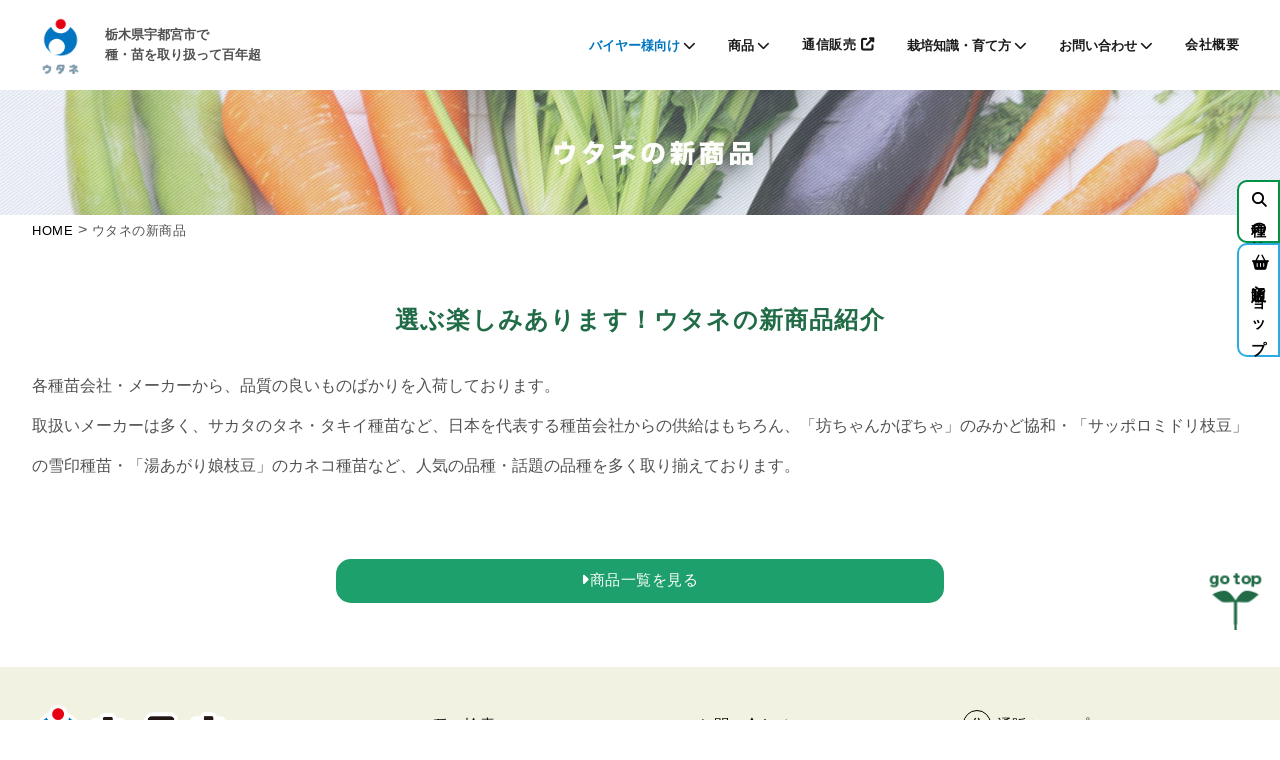

--- FILE ---
content_type: text/html; charset=UTF-8
request_url: https://www.utane.co.jp/lineup/2924/
body_size: 483451
content:
<!doctype html>
<html lang="ja">
<head>
<meta charset="utf-8">
<meta name="viewport" content="width=device-width">
<!---->

<!--favicon-->
<link rel="shortcut icon" href="https://www.utane.co.jp/wp/wp-content/themes/mytheme/images/favicon-utane.ico">
<!--mobileIcon-->
<link rel="apple-touch-icon-precomposed" href="https://www.utane.co.jp/wp/wp-content/themes/mytheme/images/touchicon-utane.png">





<!--slicknav(movnav)-->
<!--fontawesome-->

<!-- Google Tag Manager -->
<script>(function(w,d,s,l,i){w[l]=w[l]||[];w[l].push({'gtm.start':
new Date().getTime(),event:'gtm.js'});var f=d.getElementsByTagName(s)[0],
j=d.createElement(s),dl=l!='dataLayer'?'&l='+l:'';j.async=true;j.src=
'https://www.googletagmanager.com/gtm.js?id='+i+dl;f.parentNode.insertBefore(j,f);
})(window,document,'script','dataLayer','GTM-KF68RXF4');</script>
<!-- End Google Tag Manager -->	

<!--jquery-->
<script type="text/javascript" src="//ajax.googleapis.com/ajax/libs/jquery/1.11.0/jquery.min.js"></script>

<script type="text/javascript" src="https://www.utane.co.jp/wp/wp-content/themes/mytheme/js/heightLine.js"></script><!--横の高さ揃え(heightLine)-->
<script type="text/javascript" src="https://www.utane.co.jp/wp/wp-content/themes/mytheme/js/modal.js"></script><!--modal-->

	
  <!--slick slider-->
  <link rel="stylesheet" type="text/css" href="https://cdn.jsdelivr.net/npm/slick-carousel@1.8.1/slick/slick.css"/>
  <link rel="stylesheet" type="text/css" href="https://cdnjs.cloudflare.com/ajax/libs/slick-carousel/1.9.0/slick-theme.css">
  <script src="https://cdn.jsdelivr.net/npm/slick-carousel@1.8.1/slick/slick.min.js"></script>



<script type="text/javascript" src="https://www.utane.co.jp/wp/wp-content/themes/mytheme/js/style.js"></script>

<!-- Google tag (gtag.js) -->
<script async src="https://www.googletagmanager.com/gtag/js?id=G-7XK5YEZ8SR"></script>
<script>   
  window.dataLayer = window.dataLayer || [];   
  function gtag(){dataLayer.push(arguments);} 
  gtag('js', new Date());   
  
  gtag('config', 'G-7XK5YEZ8SR'); 
</script>
	
	<style>img:is([sizes="auto" i], [sizes^="auto," i]) { contain-intrinsic-size: 3000px 1500px }</style>
	
		<!-- All in One SEO 4.7.8 - aioseo.com -->
		<title>| 株式会社ウタネ</title>
	<meta name="robots" content="noindex, max-snippet:-1, max-image-preview:large, max-video-preview:-1" />
	<link rel="canonical" href="https://www.utane.co.jp/lineup/2924/" />
	<meta name="generator" content="All in One SEO (AIOSEO) 4.7.8" />
		<meta property="og:locale" content="ja_JP" />
		<meta property="og:site_name" content="株式会社ウタネ" />
		<meta property="og:type" content="website" />
		<meta property="og:title" content="商品 | 株式会社ウタネ" />
		<meta property="og:url" content="https://www.utane.co.jp/lineup/2924/" />
		<meta name="twitter:card" content="summary" />
		<meta name="twitter:title" content="商品 | 株式会社ウタネ" />
		<style media="all">@charset "utf-8";html,body,div,span,iframe,h1,h2,h3,h4,h5,h6,p,address,del,em,img,small,strong,sub,i,dl,dt,ol,ul,li,form,label,table,caption,tbody,tfoot,thead,tr,th,td,dt,dd,article,aside,figcaption,figure,footer,header,menu,nav,section,time,mark,audio,video{background:0 0;border:0;letter-spacing:.5px;margin:0;outline:0;padding:0}p,h1,h2,ul,ol,body{margin:0;padding:0;color:#515151}p{font-size:16px;line-height:1.45em}a{outline:none;font-size:15px;text-decoration:none;transition-property:all;transition:.2s linear;color:#000}a:hover{text-decoration:underline;color:#878787}ul,li{list-style-type:none}p,a,li,ul,table{font-family:'Noto Sans Japanese','Hiragino Kaku Gothic ProN','ヒラギノ角ゴ ProN W3',Meiryo,"メイリオ",Osaka,'MS PGothic',arial,helvetica,sans-serif}img{max-width:100%;height:auto;vertical-align:bottom;border:none;margin:0;padding:0}h1,h2,h3,h4{margin-bottom:0;margin-top:0;font-family:'Noto Sans Japanese','Hiragino Kaku Gothic ProN','ヒラギノ角ゴ ProN W3',Meiryo,"メイリオ",Osaka,'MS PGothic',arial,helvetica,sans-serif}.content{max-width:1300px;margin:0 auto;overflow:hidden}@media screen and (max-width:1350px){.content{width:95%}}body{overflow-x:hidden}.content-h{padding:5% 0 5%}.content-b{padding-bottom:7%}@media screen and (max-width:640px){.content-h{padding:7% 0 7%}}@media screen and (max-width:1025px){.content{max-width:90%;margin:0 auto}}@media screen and (max-width:700px){body{-webkit-text-size-adjust:100%;width:100%}.content{max-width:95%}}.fro{float:left}.fro-r{float:right}.over-f{overflow:hidden}.top-1{margin-top:1%}.top-3{margin-top:3%}.top-5{margin-top:5%}.top-10{margin-top:10%}.btm-1{margin-bottom:1%}.btm-2{margin-bottom:2%}.btm-3{margin-bottom:3%}.btm-4{margin-bottom:4%}.btm-5{margin-bottom:5%}.btm-7{margin-bottom:7%}.btm-8{margin-bottom:8%}.btm-10{margin-bottom:10%}.btm-13{margin-bottom:13%}.btm-20{margin-bottom:20%}.mar-r1{margin-right:1%}.mar-l1{margin-left:1%}.mar-r4{margin-right:4%}.mar-r5{margin-right:5%}.wid-4{width:4%}.wid-10{width:10%}.wid-20{width:20%}.wid-25{width:25%}.wid-15{width:15%}.wid-35{width:35%}.wid-45{width:45%}.wid-48{width:48%}.wid-50{width:50%}.wid-60{width:60%}.wid-70{width:70%}.wid-75{width:75%}.wid-80{width:80%}.wid-100{width:100%}.font-f{color:#fff}.font-r{color:red}.font-g{color:#d3d3d3}.font-green{color:#5c9c00}.font-ora{color:#efa647}.font-eme{color:#099 !important}.font-bl{color:#000}.font-gray{color:#515151}.font-b{font-weight:700}.font-min{font-size:.8em}.font-07{font-size:.7em}.font-10{font-size:10px}.font-13{font-size:13px}.font-14{font-size:14px}.font-20{font-size:20px}.font-17{font-size:17px}.text-l{text-align:left}.text-c{text-align:center}.text-r{text-align:right}.page .text-l{margin-top:0;text-align:left}@media screen and (max-width:1025px){.font-mid{letter-spacing:-.05em}}.letter-s{letter-spacing:.2em}.letter-ss{letter-spacing:.1em}.p-abso{position:absolute}.p-rela{position:relative}@media screen and (min-width:641px){.only-mov{display:none}}@media screen and (max-width:640px){.only-pc{display:none}.only-mov{display:block}}span.anchorlink{position:relative;top:-150px;display:block}@media screen and (max-width:640px){span.anchorlink{top:-60px}}p.indent-1,.indent-2 li{padding-left:1em;text-indent:-1em}.back-white{background-color:#fff}.back-gray{background-color:#b3a9a0}.font-b{font-weight:700}.font-w{color:#fff}.font-s08{font-size:.8em}.font-s15{font-size:1.5em}.font-s2{font-size:2em}.font-s3{font-size:3em}span.p-br{display:block}span.m-br{display:inline}@media screen and (max-width:640px){span.p-br{display:inline}span.m-br{display:block}}button{cursor:pointer}.hp_mt_1rem{margin-top:1rem}.header{position:fixed;top:0;z-index:100;width:100%;height:90px}.header{background-color:#ffffffa1}@media screen and (max-width:640px){.header{height:45px}}.top-rogo{width:20%;margin:1.2% 0}@media screen and (max-width:1025px){.top-rogo{margin:2.3% 0}}@media screen and (max-width:640px){.mov-toprogo{position:fixed;top:7px;left:15px;width:10%!important}}.top-btn{width:65%;margin-top:.5%;margin-bottom:.5%}.top-btn li{float:left;width:12%;text-align:center;margin:0 2.5%}.top-btn li.last{margin-right:0}.top-btn li a{font-weight:700;font-size:.75em;color:#1da06b;display:block;line-height:1.3em}.top-btn li img{margin:0 0 3px}@media screen and (max-width:1025px){.top-btn{width:60%}.top-btn li{margin:0 1%}}@media screen and (max-width:940px){.top-btn{width:65%}.top-btn li{width:17%}}@media screen and (max-width:875px){.top-btn{width:70%}}@media screen and (max-width:810px){.top-btn{width:75%}}@media screen and (max-width:760px){.top-btn{width:80%}}.header .back-white{border-bottom:6px solid #1da06b}.fotter-back{background-color:#216c47}.fotter-back .top-box h4,.fotter-back .top-box h4 a{color:#c3eec5;font-weight:400}.fotter-back .top-box .box{float:left;width:18%;margin-right:2%}.fotter-back .top-box .box.last{margin-right:0;width:20%}.fotter-back .top-box .box.last h4{margin-bottom:3.5%}.fotter-back .top-box ul a{color:#fff;font-size:.8em}@media screen and (max-width:880px){.fotter-back .top-box .box{width:19%;margin-right:1%;margin-bottom:4%}.fotter-back .top-box h4,.fotter-back .top-box h4 a{font-size:.9em}.fotter-back .top-box ul a{font-size:.9em}}@media screen and (max-width:700px){.fotter-back .top-box .box.box3{width:15%}}@media screen and (max-width:640px){.fotter-back .top-box .box{width:100%;margin-right:0;float:left}.fotter-back .top-box .box li{display:inline-block;letter-spacing:.02em}.fotter-back .top-box .box.box3,.fotter-back .top-box .box.last{width:100%}.fotter-back .top-box .box.last h4{margin-bottom:1%;display:inline-block;margin-right:2%}}.fotter-back .btm-box{background-color:#104b2e}.fotter-back .btm-box .content{padding:1.5% 0}.fotter-back .btm-box.text-c p{color:#fff;font-size:.8em}@media screen and (max-width:700px){.fotter-back .btm-box .content{padding:5% 0}.fotter-back .btm-box.text-c p{font-size:.6em}}#page_top{z-index:4;width:57px;position:fixed;right:1rem;bottom:90px;background-color:rgba(255,255,255,.6)}#page_top img{width:100%}@media screen and (max-width:700px){#page_top{position:unset;width:53px;margin:0 0 0 auto;text-align:right;display:block}}.el_btn_buy{background:#005bac;color:#fff;border-radius:2rem;font-weight:800;font-size:1.2rem;padding:1rem 4rem;border-style:none;box-sizing:border-box;height:100%;cursor:pointer;box-shadow:5px 5px 2px -5px #777;width:100%;max-width:400px}.el_btn_buy:hover{box-shadow:none;opacity:.8}.is-hidden{visibility:hidden;opacity:0}.green_form_article{max-width:830px;padding:0 15px;margin:0 auto 4rem;background:#ededed;border-radius:10px;padding:2rem}.green_form_article p{line-height:1.6}.green_form_article p:nth-child(even){margin-bottom:1rem}.green_form_article p:last-child{margin-bottom:0}.green_form_article_tit{font-weight:800}.green_form{margin-bottom:1rem}.green_form_area{max-width:1030px;padding:0 15px;margin:0 auto}.green_form_list{margin-bottom:3rem}.green_form_item{display:grid;gap:0 2rem;margin-bottom:2rem}.green_form_item__half{grid-template-columns:repeat(2,1fr)}.green_form_item .wpcf7-list-item{margin:0!important}.green_form_category{font-weight:800;font-size:1.1rem;color:#333;line-height:1.4;margin:2rem 0 1rem;border-bottom:2px solid #1f9f60}.green_form_input label{font-weight:800;border-style:none;background:0 0;display:flex;align-items:center;margin:0;padding:0}.green_form_input label span{margin:0 .4rem}.green_form_q{margin-right:.4rem;font-size:1.1em;color:#1f9f60}.green_form_tit{font-weight:800;font-size:1rem;color:#333}.green_form_input .has-free-text{display:flex}.green_form_input .has-free-text input[type=text]{width:40%;margin-left:1rem}.his{background:#ff2d27;padding:0 .2rem;color:#fff;border-radius:3px;margin:0 0 0 .4rem;font-size:.7em}.green_form_branch{background:#ededed;padding:1rem 2rem;border-radius:.4rem}.green_form_input input[type=text],.green_form_input input[type=email],.green_form_input input[type=tel]{width:100%;padding:.5rem .8rem;border-radius:10px;box-sizing:border-box;border:1px solid #006837;background:#e8f9ff}.green_select{position:relative}.green_select:after{position:absolute;top:0;right:1rem;font-family:FontAwesome;content:"\f107";font-size:1rem;color:#535353;pointer-events:none}.green_select select{appearance:none;width:100%;height:2.8em;padding:.4em calc(.8em + 30px) .4em .8em;border:1px solid #006837;border-radius:3px;background-color:#fff;color:#333;font-size:1em;cursor:pointer}.green_form_input input[type=checkbox]{-webkit-appearance:none;-moz-appearance:none;appearance:none}.green_form_input input[type=checkbox]{position:relative;width:1.5rem;height:1.5rem;border:1px solid #006837;background:#e8f9ff;border-radius:.2rem;vertical-align:-.35rem}.green_form_input input[type=checkbox]:checked:before{content:'';display:block;position:absolute;top:.5em;left:.5em;width:10px;height:5px;border-left:2px solid #25af01;border-bottom:2px solid #25af01;transform:rotate(-45deg)}.green_form_input input[type=radio]{-webkit-appearance:none;-moz-appearance:none;appearance:none}.green_form_input input[type=radio]{position:relative;width:1.5rem;height:1.5rem;border:1px solid #006837;background:#e8f9ff;border-radius:50%;vertical-align:-.35rem}.green_form_input input[type=radio]:checked:before{position:absolute;top:50%;left:50%;transform:translate(-50%,-50%);width:1rem;height:1rem;border-radius:50%;background:#006837;content:''}.green_form_input.radio span{margin:0}.green_form_input.radio label{margin-right:2rem;width:100px;color:#333}.green_form_input textarea{resize:none;width:100%;max-width:100%;min-height:100px;padding:.5rem .8rem;border-radius:10px;line-height:1.5;border:1px solid #006837;background:#e8f9ff;box-sizing:border-box}.green_form_input.textarea{width:100%;box-sizing:border-box}.el_btn_submit{background:#1f9f60;color:#fff;border-radius:2rem;font-weight:800;font-size:1.2rem;padding:1rem 4rem;border-style:none;box-sizing:border-box;height:100%;cursor:pointer}.green_form_btnarea{text-align:center}@media screen and (max-width:640px){.green_form_area{padding:0}.green_form_item__half{grid-template-columns:1fr 2fr}.green_form_tit{margin-bottom:1rem;line-height:1.2}}.bl_nav{position:fixed;top:0;z-index:100;width:100%;height:90px;background:#ffffffa1}.bl_nav_inner{max-width:1230px;padding:0 15px;margin:0 auto;display:flex;justify-content:space-between;height:90px}.bl_nav_logo{height:90px;box-sizing:border-box}.bl_nav_logo>a{box-sizing:border-box;display:block;height:90px;padding:1rem}.bl_nav_logo>a>img{height:100%;width:100%;display:block;object-fit:contain}.bl_nav_list{display:flex}.bl_nav_list>li{display:flex;align-items:center;font-weight:600;padding:0 1rem;height:90px;cursor:pointer}.bl_nav_list>li.is_active{background:#ddddddd7}.bl_nav_list_item{color:#1a1a1a;font-size:.8rem}.bl_nav_list_item:after{font-family:FontAwesome;content:'\f078';margin-left:.2rem;display:inline-block;transition:transform .3s ease}.js_trig_pa.is_active .bl_nav_list_item:after{transform:rotate(180deg);transition:transform .3s ease}.bl_nav_list_item__out{color:#1a1a1a;font-size:.8rem}.bl_nav_list_item__out:after{font-family:FontAwesome;content:'\f08e';margin-left:.3rem}.bl_nav_list_item__none{color:#1a1a1a;font-size:.8rem}.bl_nav_box{position:absolute;top:90px;left:0;right:0;margin:auto;background:#ddddddf1;width:80%;opacity:0;pointer-events:none;transition:opacity .4s ease;z-index:999}.js_nav_box.is_active{display:block;opacity:1;pointer-events:auto}.bl_nav_box_inner{max-width:1440px;padding:1rem 40px 2rem;margin:0 auto}.bl_nav_close{display:inline-block;margin:0 0 0 auto;text-align:right;width:100%}.bl_nav_close>span{position:relative;font-size:.8em;color:#1a1a1a}.bl_nav_close>span:before{position:absolute;font-family:FontAwesome;content:'\f2d3';top:calc(50% - 1.5em);left:-1.2em}.bl_nav_box_list{display:grid;grid-template-columns:repeat(auto-fit,minmax(200px,1fr));gap:1rem}.bl_nav_box_list>li>a{color:#1a1a1a;font-size:.8rem;position:relative}.bl_nav_box_list>li>a:after{position:absolute;font-family:FontAwesome;content:'\f054';color:#0797cc;font-weight:400;font-size:1em;top:.25em;right:-1em}.bl_nav_box_list__bnr{gap:2rem}.bl_nav_box_list__bnr>li>a{display:block}.bl_nav_box_list__bnr>li>img{max-width:200px}.bl_nav_box_list__bnr>li>a:after{content:''}@media screen and (max-width:640px){.bl_nav{height:auto;background:0 0}.bl_nav_inner{height:auto}.bl_nav_logo{height:60px}.bl_nav_logo>a{height:60px;padding:.5rem}.bl_nav_menu{display:none;position:fixed;top:0;right:0;width:100%;height:100%;background-color:#121212;overflow-y:auto;padding-top:4rem;-webkit-transition:.3s ease-in-out;-moz-transition:.3s ease-in-out;transition:.3s ease-in-out}.bl_nav_menu.is_active{display:block;-webkit-transition:.3s ease-in-out;-moz-transition:.3s ease-in-out;transition:.3s ease-in-out}.bl_nav_list{flex-direction:column;display:block;padding:0}.bl_nav_list>li.is_active{background:#121212b3}.bl_nav_list>li{flex-direction:column;padding:0;border-bottom:1px solid #dbdbdb;height:auto}.bl_nav_list_item{width:100%;padding:1rem;box-sizing:border-box;color:#fff}.bl_nav_list_item__none{width:100%;padding:1rem;box-sizing:border-box;color:#fff}.bl_nav_list_item__out{width:100%;padding:1rem;box-sizing:border-box;color:#fff}.bl_nav_list_item:after{font-family:FontAwesome;content:'\f078';margin-left:.2rem;display:inline-block;color:#fff}.bl_nav_box{position:static;margin:auto;background:#fff;width:100%;opacity:1;padding:1rem;box-sizing:border-box}.js_nav_box.is_active{pointer-events:auto}.bl_nav_box_inner{width:100%;max-width:initial;padding:0}.bl_nav_box_list{gap:.4rem}.bl_nav_close{display:none}.bl_nav_box_list__bnr{grid-template-columns:repeat(auto-fit,minmax(140px,1fr));gap:1rem}.bl_nav_box_list__bnr>li>img{max-width:100px}}.bl_header_ham{display:none}@media screen and (max-width:640px){.bl_header_ham{display:flex;justify-content:flex-end;position:relative;top:10px;width:42px;height:42px;cursor:pointer;text-align:right;z-index:999}.bl_header_ham span{display:block;width:30px;height:2px;position:absolute;left:6px;background:#6f6f6f;-webkit-transition:.3s ease-in-out;-moz-transition:.3s ease-in-out;transition:.3s ease-in-out}.bl_header_ham span:nth-child(1){top:10px}.bl_header_ham span:nth-child(2){top:20px}.bl_header_ham span:nth-child(3){top:30px}.js_header_ham.is_active span:nth-child(1){top:16px;left:6px;background:#6f6f6f;-webkit-transform:rotate(-45deg);-moz-transform:rotate(-45deg);transform:rotate(-45deg)}.js_header_ham.is_active span:nth-child(2),.js_header_ham.is_active span:nth-child(3){top:16px;background:#6f6f6f;-webkit-transform:rotate(45deg);-moz-transform:rotate(45deg);transform:rotate(45deg)}}.grecaptcha-badge{visibility:hidden}.recaptcha{margin:10px 0 0;font-size:14px;text-align:center}.recaptcha a{margin:0 5px;text-decoration:underline}.recaptcha a:hover{color:#626262}@media screen and (max-width:768px){.recaptcha{text-align:center;margin-bottom:20px}}@media screen and (max-width:767px){.recaptcha{text-align:left;padding:0 3%;margin-bottom:10px}}.form_recaptcha_mes{text-align:center;margin-top:2rem}.form_recaptcha_mes__red{line-height:1.6;font-size:.9rem;color:red;font-weight:800;margin-bottom:1rem}
@charset "utf-8";.sitemain-banner-area{position:absolute;bottom:1rem;right:1rem;display:flex;flex-direction:column;gap:.4rem}.sitemain-banner_item{max-width:400px}.sitemain-banner_item img{width:100%}@media screen and (max-width:640px){.sitemain-banner_item{max-width:240px}}.sitemain-slider{position:relative;width:100%;margin:0}.sitemain-slider img{border-radius:0;width:100%}.slide{position:relative;width:100%;height:640px;overflow:hidden}.slide-image{background-position:center;background-repeat:no-repeat;background-size:cover;position:absolute;top:0;left:0;width:100%;height:100%;opacity:0;animation:slider-1 48s linear infinite}.slide-image:nth-child(1){background-image:url(//www.utane.co.jp/wp/wp-content/themes/mytheme/img/mv/mainimage_2023_04.jpg);animation-delay:-2s}.slide-image:nth-child(2){background-image:url(//www.utane.co.jp/wp/wp-content/themes/mytheme/img/mv/mainimage_2023_05.jpg);animation-delay:6s}.slide-image:nth-child(3){background-image:url(//www.utane.co.jp/wp/wp-content/themes/mytheme/img/mv/mainimage_2023_06.jpg);animation-delay:14s}.slide-image:nth-child(4){background-image:url(//www.utane.co.jp/wp/wp-content/themes/mytheme/img/mv/mainimage_2025_01.jpg);animation-delay:22s}.slide-image:nth-child(5){background-image:url(//www.utane.co.jp/wp/wp-content/themes/mytheme/img/mv/mainimage_2025_02.jpg);animation-delay:30s}.slide-image:nth-child(6){background-image:url(//www.utane.co.jp/wp/wp-content/themes/mytheme/img/mv/mainimage_2025_03.jpg);animation-delay:38s}@keyframes slider-1{0%{opacity:0;transform:scale(1)}4.16%{opacity:1}33.33%{opacity:1}41.66%{opacity:0;transform:scale(1.2)}100%{opacity:0}}.slide_mov{position:relative;width:100%;height:750px;overflow:hidden}.slide-image_mov{background-position:center;background-repeat:no-repeat;background-size:cover;position:absolute;top:0;left:0;width:100%;height:100%;opacity:0;animation:slider-1 48s linear infinite}.slide-image_mov:nth-child(1){background-image:url(//www.utane.co.jp/wp/wp-content/themes/mytheme/img/mv/mainimage_2023_04_mov.jpg);animation-delay:-2s}.slide-image_mov:nth-child(2){background-image:url(//www.utane.co.jp/wp/wp-content/themes/mytheme/img/mv/mainimage_2023_05_mov.jpg);animation-delay:6s}.slide-image_mov:nth-child(3){background-image:url(//www.utane.co.jp/wp/wp-content/themes/mytheme/img/mv/mainimage_2023_06_mov.jpg);animation-delay:14s}.slide-image_mov:nth-child(4){background-image:url(//www.utane.co.jp/wp/wp-content/themes/mytheme/img/mv/mainimage_2025_01_mov.jpg);animation-delay:22s}.slide-image_mov:nth-child(5){background-image:url(//www.utane.co.jp/wp/wp-content/themes/mytheme/img/mv/mainimage_2025_02_mov.jpg);animation-delay:30s}.slide-image_mov:nth-child(6){background-image:url(//www.utane.co.jp/wp/wp-content/themes/mytheme/img/mv/mainimage_2025_03_mov.jpg);animation-delay:38s}@keyframes slider-1{0%{opacity:0;transform:scale(1)}4.16%{opacity:1}33.33%{opacity:1}41.66%{opacity:0;transform:scale(1.2)}100%{opacity:0}}@media screen and (max-width:640px){.slide_mov{height:500px}}.bl_slide_mes{position:absolute;bottom:100px;left:2vi}.bl_slide_mes_tit{font-weight:600;font-size:40px;line-height:1.4;margin-bottom:1rem;color:#fff;text-shadow:2px 3px 3px rgba(0,0,0,.4)}.bl_slide_mes_art{font-size:.8rem;line-height:1.4;color:#fff;text-shadow:2px 3px 3px rgba(0,0,0,.4)}@media screen and (max-width:640px){.bl_slide_mes{position:absolute;bottom:1rem}.bl_slide_mes_tit{font-size:20px;margin-bottom:1rem}}.side_btn_area{position:fixed;top:25%;right:0;z-index:5}.side_btn{display:flex;flex-direction:column;align-items:flex-end;justify-content:center;gap:.4rem;margin:0 auto}.side_btn_item{-ms-writing-mode:tb-rl;writing-mode:vertical-rl;background-color:#fff}.side_btn_item a{display:inline-block;font-weight:700;text-decoration:none;padding:.625rem}.side_btn_item__tane{border:2px solid #009245;border-radius:10px 0 0 10px}.side_btn_item__store{border:2px solid #29abe2;border-radius:10px 0 0 10px}.side_btn_item a i{padding:0 0 4px}.side_btn_item__tane a:hover{color:#009245}.side_btn_item__store a:hover{color:#29abe2}@media screen and (max-width:640px){.side_btn_area{top:15%}}.float_btn_area{position:fixed;bottom:0;left:0;z-index:1;padding:1rem;transition:.5s}.float_btn_area a{display:block}.bl_slide_feat{width:100%;overflow:hidden}.bl_feat_item{padding:1rem}.home h3{font-size:1.5em;color:#216c47;margin-bottom:2%;text-align:center;font-family:'ヒラギノ角ゴ Std W8','Hiragino Kaku Gothic Std';letter-spacing:.05em}@media screen and (max-width:640px){.home h3{font-family:'Noto Sans Japanese','Hiragino Kaku Gothic ProN','ヒラギノ角ゴ ProN W3',Meiryo,"メイリオ",Osaka,'MS PGothic',arial,helvetica,sans-serif}}.top-search .box-sr{margin-bottom:4%;overflow:hidden}.top-search dt{float:left;width:30%}.top-search dd{float:left;width:70%}@media screen and (max-width:641px){.top-search dt,.top-search dd{float:none;width:100%}}.cp_ipselect{overflow:hidden;margin:0 auto;text-align:center}.cp_ipselect select{width:100%;padding-right:1em;cursor:pointer;text-indent:.01px;text-overflow:ellipsis;border:none;outline:none;background:0 0;background-image:none;box-shadow:none;-webkit-appearance:none;appearance:none}.cp_ipselect select::-ms-expand{display:none}.cp_ipselect.cp_sl04{position:relative;border-radius:2px;border:2px solid #f59500;border-radius:50px;background:#fff}.last .cp_ipselect.cp_sl04{border:2px solid #f08080}.cp_ipselect.cp_sl04:before{position:absolute;top:.8em;right:.8em;width:0;height:0;padding:0;content:'';border-left:6px solid transparent;border-right:6px solid transparent;border-top:6px solid #f59500;pointer-events:none}.last .cp_ipselect.cp_sl04:before{border-top:6px solid #f08080}.cp_ipselect.cp_sl04 select{padding:8px 38px 8px 8px}#testSearchInput{width:94%;font-size:15px;-moz-border-radius:10px;-o-border-radius:10px;-ms-border-radius:10px;border-radius:10px;border:2px solid #f59500;-webkit-border-radius:10px;padding:2%;background-color:#fff;margin-bottom:4%}.top-search .last #testSearchInput{border:2px solid #f08080}@media screen and (max-width:641px){.cp_ipselect.cp_sl04 select,#testSearchInput{font-size:16px}.cp_ipselect.cp_sl04:before{top:1em}}.sitemain-slider .metaslider .flexslider{margin-bottom:0}.sitemain-slider .flex-control-paging li a.flex-active{background:#000;background:#1da06b;cursor:default}.sitemain-slider .flex-control-nav{width:100%;position:absolute;bottom:-40px;text-align:center}.sitemain-slider .flex-control-paging li a{background:rgba(0,0,0,.3)}.top-search{background-color:#c3eec5}.top-search .box{background-color:#ffffd9;-webkit-border-radius:10px;-moz-border-radius:10px;border-radius:10px;padding:2%;width:43.9%;float:left;margin-right:2%;border:5px solid #ffd117}@media screen and (max-width:1025px){.top-search .box{width:43%}.top-search .content-h{padding:10% 0 5%}}.top-search .box.last{background-color:#fee;margin-right:0;border:5px solid #f9b4b4}.top-search h4{text-align:center;color:#1da06b;font-size:1.5em}.top-search .searchform{margin:3% 0}@media screen and (max-width:640px){.top-search .only-mov .searchform{margin:0}.top-search .only-mov .searchform.pink .more-btn a{color:#f08080;border:2px solid #f08080}.top-search .only-mov .searchform.pink .more-btn a:hover{background-color:#f9b4b4;text-decoration:none}}.top-search .more-btn a{border-radius:15px;-webkit-border-radius:15px;-moz-border-radius:15px;color:#f59500;padding:1% 5%;display:block;text-align:center;width:40%;margin:0 auto;border:2px solid #f59500}.top-search .more-btn a:hover{background-color:#ffd117;text-decoration:none}.top-search .more-btn .fas{margin-right:2%}@media screen and (max-width:641px){.top-search .more-btn a{width:85%;padding:2% 0}}.top-search .box.last .more-btn a{border-radius:15px;-webkit-border-radius:15px;-moz-border-radius:15px;color:#f08080;padding:1% 5%;display:block;text-align:center;width:40%;margin:0 auto;border:2px solid #f08080}.top-search .box.last .more-btn a:hover{background-color:#f9b4b4;text-decoration:none}.top-new{background-color:#1da06b}.top-new .box-bi{padding:2% 5%;margin-bottom:3%;background-color:#fff;-webkit-border-radius:10px;-moz-border-radius:10px;border-radius:10px}@media screen and (max-width:1025px){.top-new .rank-icon{bottom:30%;width:40%}}.top-search .more-btn.next a{color:#fff;background-color:#f59500;padding:1% 0;display:block;text-align:center;border:0 solid #fff}.top-search .more-btn.next a:hover{background-color:#e27000}.top-new .box-bi.last{margin-bottom:0;padding:2% 5%}.top-new .box-bi .rank-box{width:48%;float:left;margin:0 1%;padding:1.5% 0}@media screen and (max-width:640px){.top-search .more-btn.next a{padding:2% 0;width:80%}.top-new .box-bi .rank-box{width:100%;float:none;margin:0;padding:2% 0}.top-new .box-bi .rank-box.autumn{margin-top:5%}.top-new .box-bi,.top-new .box-bi.last{padding:5%}}.top-new .box-bi .rank-box .box{width:31%;position:relative}.top-new .box-bi .rank-box ul{padding:0 2% 0}.top-new .box-bi img{width:90%}.top-new .box-bi h3{text-align:center}.top-new .box{width:14%;float:left;margin-right:3.2%;text-align:center}.top-new .box:last-child{margin-right:0}.top-new .box .summary{line-height:1.1em}.top-new .box .title{color:#380000;font-size:.8em;letter-spacing:0}.top-new .box.new-t{width:14.6%;margin-right:2%}.archive_free1{text-align:left;font-size:.8em;line-height:1.2em}@media screen and (max-width:640px){.top-new .box.new-t{width:31.3%}.top-new .box.new-t:first-child,.top-new .box.new-t:nth-child(2),.top-new .box.new-t:nth-child(3){margin-bottom:3%}}.top-new .box-bi .rank-box h4{font-size:1.3em;text-align:center;margin-bottom:3%}.top-new .box-bi .rank-box h4 img{width:7%}.rank-box.spring{background-color:#f3f6db;-webkit-border-radius:10px;-moz-border-radius:10px;border-radius:10px}.rank-box.spring h4{color:#5c9c00}.rank-box.autumn{background-color:#f9edd8;-webkit-border-radius:10px;-moz-border-radius:10px;border-radius:10px}.rank-box.autumn h4{color:#e48b00}.rank-icon{width:45px;position:absolute;bottom:20%;left:0}.top-new .more-btn{width:30%;margin:4% auto 1.5%}@media screen and (max-width:640px){.top-new .more-btn{width:85%}}.top-new .more-btn a{border-radius:15px;-webkit-border-radius:15px;-moz-border-radius:15px;color:#fff;background-color:#1da06b;padding:2.5% 0;display:block;text-align:center}.top-new .more-btn a:hover{background-color:#216c47;text-decoration:none}.top-new .more-btn .fas{margin-right:2%}.top-skill{background-image:url(//www.utane.co.jp/wp/wp-content/themes/mytheme/img/skill-back.jpg);background-size:cover}.top-skill h3{color:#fff}.top-skill .box{width:49%;float:left;margin-bottom:2%}.top-skill .box:nth-child(odd){margin-right:2%}@media screen and (max-width:640px){.top-skill .box{width:100%;float:none;margin-bottom:3%}}.top-recipe{background-color:#c3eec5}.top-recipe .box{width:22.5%;float:left;margin-right:3%;background-color:#fffceb}.top-recipe .box .title{color:#380000}.top-recipe .box .summary{padding:2%}.top-recipe .box:last-child{margin-right:0}.top-recipe .mate{font-size:.8em}.top-recipe .mate span:after{content:"・"}@media screen and (max-width:640px){.top-recipe .box{width:46%;margin-right:0;margin:2%}}.top-recipe .more-btn{width:30%;margin:5% auto 0}@media screen and (max-width:640px){.top-recipe .more-btn{width:85%}}.top-recipe .more-btn a{border-radius:15px;-webkit-border-radius:15px;-moz-border-radius:15px;color:#fff;background-color:#1da06b;padding:2.5% 0;display:block;text-align:center}.top-recipe .more-btn a:hover{background-color:#216c47;text-decoration:none}.top-recipe .more-btn .fas{margin-right:2%}.top-feature{background-color:#fff}.top-info{background-color:#c3eec5}.top-feature .box:nth-child(odd),.top-info .box:nth-child(odd){margin-right:2%}.top-feature .box,.top-info .box{width:47%;float:left;margin-bottom:2%;padding:1%}@media screen and (max-width:640px){.top-feature .box,.top-info .box{width:100%;float:none;padding:0;border-bottom:1px dashed green;overflow:hidden;margin-top:3%}}.top-feature .box .hidari,.top-info .box .hidari{width:57%;float:left;margin-right:3%}.top-feature .box .migi,.top-info .box .migi{width:40%;float:left}@media screen and (max-width:1025px){.top-feature .box .hidari,.top-info .box .hidari{width:40%}.top-feature .box .migi,.top-info .box .migi{width:57%}}@media screen and (max-width:640px){.top-feature .box .hidari,.top-info .box .hidari{width:30%}.top-feature .box .migi,.top-info .box .migi{width:67%}}.top-feature .box .title,.top-info .box .title{margin-bottom:5%;font-size:1.3em;font-weight:700;color:#216c47}@media screen and (max-width:1025px){.top-feature .box .title,.top-info .box .title{font-size:1em}}.top-feature .box .summary,.top-info .box .summary{margin-bottom:5%;font-size:.9em}.top-feature .more-btn,.top-info .more-btn{margin-top:6%}@media screen and (max-width:640px){.top-feature .more-btn,.top-info .more-btn{margin-top:3%;margin-bottom:3%}}.top-feature .more-btn a,.top-info .more-btn a{border-radius:15px;-webkit-border-radius:15px;-moz-border-radius:15px;color:#fff;background-color:#1da06b;padding:2% 5%;display:block;text-align:center}@media screen and (max-width:640px){.top-feature .more-btn a,.top-info .more-btn a{padding:2% 5%}}.top-feature .more-btn .fas,.top-info .more-btn .fas,.top-company .more-btn .fas{margin-right:2%}.top-feature .more-btn a:hover,.top-info .more-btn a:hover{background-color:#216c47;text-decoration:none}.top-company{background-image:url(//www.utane.co.jp/wp/wp-content/themes/mytheme/img/company-back.jpg);background-size:cover}.top-company h3{color:#fff;text-align:left}.top-company .hidari{width:40%;padding-right:3%;float:left}.top-company .migi{width:55%;float:left}.top-company .top-rogo{width:60%;margin:0 0 5%}@media screen and (max-width:640px){.top-company .top-rogo{width:40%}}.top-company .more-btn{width:40%}.top-company .more-btn a{border-radius:15px;-webkit-border-radius:15px;-moz-border-radius:15px;color:#1da06b;background-color:#c3eec5;padding:1.5% 0;display:block;text-align:center}.top-company .more-btn a:hover{background-color:#a1d4a4;text-decoration:none}@media screen and (max-width:640px){.top-company .more-btn a{padding:2% 0}.top-company .hidari{width:100%;padding-right:0;float:none}.top-company .migi{width:100%;float:none}.top-company .more-btn{width:100%;margin-bottom:5%}}.post-type-archive-lineup .arc-lineup .lineup-back{padding:0}.post-type-archive-lineup .more-btn{margin-top:2%}.post-type-archive-lineup .arc-lineup .rank-icon{bottom:25%}@media screen and (max-width:1025px){.post-type-archive-lineup .arc-lineup .rank-icon{bottom:38%}}@media screen and (max-width:641px){.post-type-archive-lineup .arc-lineup .rank-icon{bottom:30%;width:30px}}.top-img{width:100%;max-width:2500px;margin:0 auto;margin-top:90px}.top-img figure{margin:0 auto}@media screen and (max-width:640px){.top-img{margin-top:0}}@media screen and (max-width:1500px){.top-img{margin-top:7%}}@media screen and (max-width:1200px){.top-img{margin-top:7%}}@media screen and (max-width:1025px){.top-img{margin-top:11%}}@media screen and (max-width:770px){.top-img{margin-top:11%}}@media screen and (max-width:700px){.top-img{margin-top:14%}}@media screen and (max-width:641px){.top-img{margin-top:0}}.pankuzu{padding-top:.5%}.pankuzu a,.pankuzu span{font-size:.8em}.pankuzu ul li{display:inline;list-style-type:none}.pankuzu ul li:not(:last-child):after{content:" > "}.top-summary{margin-bottom:4%}.top-summary h2{font-size:1.5em;color:#216c47;margin-bottom:2.5%;text-align:center;font-family:'ヒラギノ角ゴ Std W8','Hiragino Kaku Gothic Std';letter-spacing:.05em}.main-pagenav h3{color:#5c9c00;margin-bottom:2%}@media screen and (max-width:1025px){.top-summary h2{font-family:'Noto Sans Japanese','Hiragino Kaku Gothic ProN','ヒラギノ角ゴ ProN W3',Meiryo,"メイリオ",Osaka,'MS PGothic',arial,helvetica,sans-serif}}@media screen and (max-width:700px){.pankuzu{margin-top:2%}}@media screen and (max-width:641px){.top-summary{margin-bottom:6%}}.arc-recipe .box{width:23%;float:left;background-color:#fffceb;margin:0 1%;margin-bottom:5%}.arc-recipe .box .title{color:#380000}.arc-recipe .box .summary{padding:4%}.arc-recipe .box:last-child{margin-right:0}.arc-recipe .mate{font-size:.8em}.arc-recipe .mate span:after{content:"・"}@media screen and (max-width:641px){.arc-recipe{overflow:hidden}.arc-recipe .box{width:48%}}.page-rank .rank-box{padding:2%}.page-rank .box{width:14.4%;float:left;margin:0 2.8%;text-align:center;position:relative;margin-bottom:5%}@media screen and (max-width:641px){.page-rank .box{width:27%}}.page-rank .box:nth-child(-n+5){margin-bottom:5%}.page-rank .box:last-child{margin-right:0}.page-rank .box .summary{line-height:1.1em}.page-rank .box .title{color:#380000;font-size:.8em;letter-spacing:0}.page-rank .box.new-t{width:14.6%;margin-right:2%}.page-rank .rank-box h4{font-size:1.3em;text-align:center;margin-bottom:3%}.page-rank .rank-box h4 img{width:3%}@media screen and (max-width:641px){.page-rank .rank-box h4 img{width:8%}}.page-rank .spring{background-color:#f3f6db;-webkit-border-radius:10px;-moz-border-radius:10px;border-radius:10px;margin-bottom:7%}.page-rank .spring h4{color:#5c9c00}.page-rank .autumn{background-color:#f9edd8;-webkit-border-radius:10px;-moz-border-radius:10px;border-radius:10px}.page-rank .autumn h4{color:#e48b00}.page-rank .rank-icon{width:45px;position:absolute;top:120px;left:0}.page-rank .photo img{width:100px}@media screen and (max-width:1025px){.page-rank .rank-icon{width:30px;position:absolute;top:80px}}@media screen and (max-width:641px){.page-rank .rank-icon{top:120px}}.arc-lineup .lineup-back{padding:4% 2%}.page-id-457 .arc-lineup .lineup-back{border:3px solid #ffe153}.page-id-459 .arc-lineup .lineup-back{border:3px solid #facbcb}.arc-lineup .box{width:14.4%;float:left;margin:0 2.8%;text-align:center;position:relative;margin-bottom:5%}.arc-lineup .box a{display:block}@media screen and (max-width:641px){.arc-lineup .box{width:27.6%;margin-bottom:10%}}.arc-lineup .box .summary{line-height:1.1em;text-align:left}.arc-lineup .box .title{color:#380000;font-size:.8em;letter-spacing:0}.arc-lineup .box.new-t{width:14.6%;margin-right:2%}.arc-lineup .rank-icon{bottom:15%}.arc-lineup .rank-icon span{padding:2px 3px;border:solid 2px #fff;background:#e99527;color:#fff;font-weight:700;font-size:.8em}@media screen and (max-width:1025px){.arc-lineup .rank-icon span{font-size:.6em}}.arc-lineup .photo img{width:100px}.select-btn li a{width:50%;float:left;color:#1da06b;font-size:1.3em;font-weight:700;padding:1% 0;text-align:center;border-top-left-radius:20px;-webkit-border-top-left-radius:20px;-moz-border-radius-topleft:20px;border-top-right-radius:20px;-webkit-border-top-right-radius:20px;-moz-border-radius-topright:20px}.select-btn li a:hover{text-decoration:none}.select-btn li a.first{background-color:#ffe153;border-bottom:0}.select-btn li a.last{background-color:#facbcb;border-bottom:0}.page-id-457 .select-btn li a.last,.page-id-459 .select-btn li a.first{background-color:#c6c6c6;color:#fff;border-bottom:0}@media screen and (max-width:641px){.select-btn li a{font-size:1.1em;padding:2% 0}}.arc-lineup .more-btn a{border-radius:15px;-webkit-border-radius:15px;-moz-border-radius:15px;background-color:#1da06b;padding:1% 5%;display:block;text-align:center;width:40%;margin:0 auto;color:#fff}.arc-lineup .more-btn a:hover{text-decoration:none;background-color:#216c47}.main-content{float:left;width:68%}.side-nav{float:left;width:27%;margin-left:5%}@media screen and (max-width:641px){.main-content,.side-nav{float:none;width:100%;margin-left:0}.main-content{margin-bottom:10%}}.single-lineup .title.top{border-left:#393 8px solid;border-bottom:#393 2px solid}.single-lineup .title.top h2{font-size:1.5em;color:#216c47;font-family:'ヒラギノ角ゴ Std W8','Hiragino Kaku Gothic Std';letter-spacing:.05em;padding:5px 0 5px 10px}@media screen and (max-width:1025px){.single-lineup .title.top h2{font-size:1.3em;font-family:'Noto Sans Japanese','Hiragino Kaku Gothic ProN','ヒラギノ角ゴ ProN W3',Meiryo,"メイリオ",Osaka,'MS PGothic',arial,helvetica,sans-serif}.vege-color.single-lineup .vege_genre-icon,.flower-color.single-lineup .vege_genre-icon{font-family:'Noto Sans Japanese','Hiragino Kaku Gothic ProN','ヒラギノ角ゴ ProN W3',Meiryo,"メイリオ",Osaka,'MS PGothic',arial,helvetica,sans-serif}}@media screen and (max-width:641px){.single-lineup .title.top h2{float:none}.vege-color.single-lineup .vege_genre-icon,.flower-color.single-lineup .vege_genre-icon{width:auto;padding:1% 5%;margin-top:0;margin-bottom:2%}}.single-lineup .single-catch-copy{padding:1% 0 1% 1%;border-bottom:1px dashed #8cc08c}.single-lineup .icon-comit li{float:left;text-align:center;border-radius:15px;-webkit-border-radius:15px;-moz-border-radius:15px;color:#393;padding:.2% 1%;text-align:center;margin-right:1%;margin-bottom:1%;border:1px solid #393}.single-lineup h3{margin-bottom:.5%;color:#5c9c00}.single-lineup hr{border-top:1px dashed #393}.vege-color.single-lineup .icon-comit li{color:#ffa200;border:1px solid #ffa200}.vege-color.single-lineup .vege_genre-icon{background-color:#ffa200}.flower-color.single-lineup .icon-comit li{color:#f08080;border:1px solid #f08080}.flower-color.single-lineup .vege_genre-icon{background-color:#f05f5f}.box-top{margin-bottom:2%}.single-lineup .img{margin-bottom:2%;margin-top:5%;overflow:hidden}.single-lineup .img .flont-img,.single-lineup .img .back-img{float:left;width:42%}.single-lineup .img .flont-img{margin-right:5%;margin-left:5%}.single-lineup .img .back-img{margin-right:5%}.single-lineup .mini-box{margin-bottom:5%}.single-lineup .mini-box.mini-box_btn{width:100%;margin:0 auto 1rem;text-align:center}.single-lineup .buy-btn{width:80%;margin:0 auto 5%}.single-lineup .buy-btn h3{background-color:#216c47;color:#fff;padding:.3% 0;margin-bottom:0}.single-lineup .buy-btn a{display:block;text-align:center;transition:.5s}.single-lineup .buy-btn a:hover{opacity:.6}@media screen and (max-width:1025px){.single-lineup .buy-btn{width:100%}}.vege_genre-icon{width:20%;text-align:center;border-radius:15px;-webkit-border-radius:15px;-moz-border-radius:15px;color:#fff;background-color:#1da06b;padding:.25% 0;text-align:center;margin-left:2%;margin-top:1.5%}.single-lineup.vege-color .flower-box{display:none}.single-lineup.flower-color .vegi-box{display:none}.group-box{overflow:hidden}.group-box .box{width:47%;float:left}.group-box .box:nth-child(odd){margin-right:5%}.group-box .box:nth-child(1),.group-box .box:nth-child(2){margin-bottom:2%}.group-box .box .photo{width:30%;float:left;margin-right:3%}.group-box .box .photo img{width:80px}.group-box .box .migi2{width:65%;float:left}.group-box .box .migi2 .summary2{margin-bottom:2%}.group-box .box .migi2 .summary2 .fas{color:green}.group-box .box .migi2 .about p{font-size:.9em}@media screen and (max-width:641px){.group-box .box{width:100%;float:none;overflow:hidden}.group-box .box .photo{width:20%}.group-box .box .migi2{width:75%}}.side-nav .side-navbox{margin-bottom:7%;margin-top:1.5%}@media screen and (max-width:641px){.side-nav .side-navbox{overflow:hidden;border:1.5px solid #5c9c00;-webkit-border-radius:10px;-moz-border-radius:10px;border-radius:10px;padding:3%;background-color:beige}.side-nav .side-navbox .rank-box.spring h4{color:#f06060}}.single-lineup .side-nav h3{margin-bottom:2%}.side-nav .genre-box-b{overflow:hidden;border:1.5px solid #5c9c00;-webkit-border-radius:10px;-moz-border-radius:10px;border-radius:10px;padding:5%}.side-nav .genre-box-b li{background-color:#fff;width:47.5%;float:left;text-align:center;margin-bottom:5%}@media screen and (max-width:641px){.side-nav .genre-box-b{border:0 solid #5c9c00}.side-nav .genre-box-b li{background-color:transparent}}.side-nav .genre-box-b li:last-child{margin-bottom:0}.side-nav .genre-box-b li:nth-last-child(2){margin-bottom:0}.side-nav .genre-box-b li:nth-child(odd){margin-right:5%}.side-nav .genre-box-b .photo{width:80px;margin:0 auto}.side-nav .genre-box-b .photo a{display:block}.side-nav .rank-box-b{overflow:hidden;border:1.5px solid #5c9c00;-webkit-border-radius:10px;-moz-border-radius:10px;border-radius:10px;padding:5%}.side-nav .rank-box-b h4{margin-bottom:5%}.side-nav .rank-box li{position:relative}.side-nav .rank-box.spring,.side-nav .rank-box.autumn{background-color:#fff;width:47.5%;float:left;text-align:center}.side-nav .rank-box.spring li p,.side-nav .rank-box.autumn li p{line-height:1.5em;text-align:left;font-size:.9em}.side-nav .rank-box.spring{margin-right:5%}.side-nav .box .summary .font-b{font-weight:400;font-size:.8em}.side-nav .rank-box .photo{width:80px;margin:0 auto}.side-nav .rank-box .photo a{display:block}@media screen and (max-width:641px){.side-nav .rank-box-b{border:0 solid #fff;padding:0}.side-nav .rank-box-b h4{margin-top:5%}.side-nav .rank-box.spring,.side-nav .rank-box.autumn{width:100%;float:none;background-color:beige}.side-nav .rank-box li{width:32%;float:left;margin-right:2%}.side-nav .rank-box li:last-child{margin-right:0}}.side-nav .rank-icon{width:30px;position:absolute;bottom:25%;left:0}@media screen and (max-width:1025px){.side-nav .rank-icon{bottom:30%}}.side-nav .info-box .box{overflow:hidden;margin-bottom:3%}.side-nav .info-box .box .hidari{float:left;width:40%}.side-nav .info-box .box .hidari a{display:block}.side-nav .info-box .box .migi{float:left;width:55%;margin-left:5%}.side-nav .info-box .box .migi .title{line-height:1.3em}@media screen and (max-width:641px){.side-nav .info-box{overflow:hidden}.side-nav .info-box .box{width:32%;float:left;margin-right:2%}.side-nav .info-box .box .title{margin-top:2%}.side-nav .info-box .box:last-child{margin-right:0}.side-nav .info-box .box .hidari,.side-nav .info-box .box .migi{float:none;width:100%;margin-left:0}.heightLine-feature .title{font-size:.8em}.side-nav .recipe-box,.side-nav .info-box{overflow:hidden;border:1.5px solid #5c9c00;-webkit-border-radius:10px;-moz-border-radius:10px;border-radius:10px;padding:3%;background-color:beige}.side-nav .recipe-box .info-box{border:0 solid #fff;padding:0}}.page-id-187 .select-btn li a.last,.page-id-203 .select-btn li a.first{background-color:#c6c6c6;color:#fff;border-bottom:0}.page-id-187 select.postform,.page-id-203 select.postform{width:100%;font-size:15px}.searchform.search{overflow:hidden;padding:5%}.page-id-203 .searchform.search{background-color:#fee;border:3px solid #facbcb}.page-id-187 .searchform.search{background-color:#ffffd9;border:3px solid #ffda2c}.searchform.search .box-sr{margin-bottom:4%;width:45%;float:left}.searchform.search .box-sr:nth-child(odd){margin-right:5%}.searchform.search #testSearchInput{width:94%;outline:none}@media screen and (max-width:1025px){.top-search .only-mov .searchform.search .box-sr{margin-bottom:4%;width:100%;float:none}}@media screen and (max-width:641px){.searchform.search .box-sr{width:100%;float:none}.searchform.search .box-sr:nth-child(odd){margin-right:0}.page-id-187 select.postform,.page-id-203 select.postform{font-size:16px}}.page-id-203 .cp_ipselect.cp_sl04{border:2px solid #f08080}.page-id-203 .cp_ipselect.cp_sl04:before{border-top:6px solid #f08080}.page-id-203 #testSearchInput{border:2px solid #f08080}#flow_color option:nth-of-type(2){color:red}#flow_color option:nth-of-type(3){color:#ff1493}#flow_color option:nth-of-type(4){color:#ff4500}#flow_color option:nth-of-type(5){color:indigo}#flow_color option:nth-of-type(6){color:#00f}#flow_color option:nth-of-type(7){color:orange}.word-t.select-btn li a{width:16.66%;float:left;color:#1da06b;font-size:1em;font-weight:700;padding:1% 0;text-align:center;border-top-left-radius:20px;-webkit-border-top-left-radius:20px;-moz-border-radius-topleft:20px;border-top-right-radius:20px;-webkit-border-top-right-radius:20px;-moz-border-radius-topright:20px;background-color:#f3f6db}.page-id-212 .word-t.select-btn .no1 a,.page-id-209 .word-t.select-btn .no2 a,.page-id-104 .word-t.select-btn .no3 a,.page-id-215 .word-t.select-btn .no4 a,.page-id-217 .word-t.select-btn .no5 a,.page-id-219 .word-t.select-btn .no6 a{background-color:#4eac86;color:#fff}.word-box{border:3px solid #4eac86;padding:5%}.word-box table{border-collapse:collapse;font-family:'Noto Sans Japanese','Hiragino Kaku Gothic ProN','ヒラギノ角ゴ ProN W3',Meiryo,"メイリオ",Osaka,'MS PGothic',arial,helvetica,sans-serif}.word-box table tr:nth-child(even){height:1em}.word-box .product16{background-color:#c3eec5;vertical-align:top;text-align:left;font-weight:700;color:#216c47;padding:1%;width:30%;border:2px solid #c3eec5}.word-box .product16 span{font-weight:400;color:#151515;font-size:.8em}.word-box .product15{border:2px solid #c3eec5;vertical-align:top;padding:1%;width:70%}.word-box .product15 img{padding-top:2%;padding-right:2%;width:35%}@media screen and (max-width:641px){.word-box .product15 img{width:90%;padding:2%}}.page-id-96 .top-skill{background-image:none}.post-type-archive-skill .top-summary h2{color:#096484}.post-type-archive-skill .word-t.select-btn li a{color:#27a7d4}.point .select-btn{margin-bottom:4%}.point .select-btn li a{width:16%;background-color:transparent;margin-bottom:4%;font-size:.9em}@media screen and (max-width:1025px){.point .select-btn li a{font-size:.7em}}@media screen and (max-width:641px){.point .select-btn li a{width:25%}}.point .point-box .top-b{font-weight:700;width:100%;color:#fff;background-color:#1da06b;padding:.5%}.point .product12{border:1px solid #bbd5e8;border:2px solid #c3eec5;padding:1%}.point .product12 li{padding-left:1em;text-indent:-1em}.point .product12 li:before{content:"・"}.point .product11{background-color:#c3eec5;padding:1%}.point .product11 strong,.point .product12 strong{font-weight:700;color:#216c47}.point .product14{width:30%}.mame-intro table{border-collapse:collapse}.mame-intro table .hidari{width:25%;padding-right:2%}.mame-intro table .migi{width:75%}@media screen and (max-width:641px){.mame-intro table .hidari,.mame-intro table .migi{width:100%;display:block}.mame-intro table .hidari{margin-bottom:2%;text-align:center}}.mame-intro .title h3{border-radius:15px;-webkit-border-radius:15px;-moz-border-radius:15px;color:#fff;padding:.5% 3%;display:block;background-color:#216c47;margin:0 auto}.mame-intro .title{overflow:hidden;margin-bottom:2%}.mame-intro section ul{margin-bottom:2%}.mame-intro section{margin-bottom:2%}.mame-intro section .font-b{color:#216c47;border-bottom:1px dashed gray;padding-bottom:.5%;margin-bottom:1%}.faq-menu{margin-bottom:4%}.faq-menu li{display:inline-block;margin-right:3%;margin-bottom:1%}.faq-menu li a{color:#1da06b;font-weight:700}.faq-menu li a img{width:30px}.faq-menu h3{color:#216c47;border-bottom:1px dashed gray;padding-bottom:.5%;margin-bottom:1%}.faq-intro table{border-collapse:collapse}.faq-intro table .hidari{width:25%;padding-right:2%}.faq-intro table .migi{width:75%}@media screen and (max-width:641px){.faq-intro table .hidari,.faq-intro table .migi{display:block;width:100%}.faq-intro table .hidari{text-align:center;padding-bottom:2%}.faq-intro table .hidari.only-pc{display:none}}.faq-intro table .box1,.faq-intro table .box3,.faq-intro table .box5{background-color:#f0f8ff;padding:2%}.faq-intro table .box2,.faq-intro table .box4,.faq-intro table .box6{background-color:#fffeea;padding:2%}.faq-intro .title h3{border-radius:15px;-webkit-border-radius:15px;-moz-border-radius:15px;color:#fff;padding:.5% 3%;display:block;background-color:#216c47;margin:0 auto}.faq-intro .title{overflow:hidden;margin-bottom:2%}.faq-intro section ul{margin-bottom:2%}.faq-intro section{margin-bottom:2%}.faq-intro section .font-b{color:#216c47;margin-bottom:.5%}.faq-intro section .font-b.font-g{color:#515151}.search-result .box{width:14.4%;float:left;margin:0 2.8%;text-align:center;position:relative;margin-bottom:5%}.search-result .box a{display:block}.search-result .box .title{color:#380000;font-size:.8em;letter-spacing:0}.search-result .photo img{width:100px}.search-result .box .summary{line-height:1.1em;text-align:left}@media screen and (max-width:641px){.search-result .box{width:27.6%;margin-bottom:10%}}.single-lineup.recipe .box-photo{float:left;width:35%;margin-right:5%}.single-lineup.recipe .box-right{float:left;width:60%}.single-lineup.recipe .box-right .title{margin-bottom:3%}@media screen and (max-width:641px){.single-lineup.recipe .box-photo,.single-lineup.recipe .box-right{float:none;width:100%}.single-lineup.recipe .box-right .title h2{font-size:1.2em}}.single-lineup.recipe .mate-table{width:100%;border-collapse:collapse}.single-lineup.recipe .mate-table td{padding:1.5%;border-bottom:1px solid #bfbfbf}@media screen and (max-width:641px){.single-lineup.recipe .mate-table td{width:50%}}.single-lineup.recipe .mini-box{overflow:hidden}.single-lineup.recipe .mini-box li{width:22.5%;float:left;margin-right:3%;margin-bottom:2%}.single-lineup.recipe .mini-box li:nth-of-type(4),.single-lineup.recipe .mini-box li:nth-of-type(8),.single-lineup.recipe .mini-box li:nth-of-type(12){margin-right:0}.single-lineup.recipe .mini-box li .ss{margin-top:2%}.single-lineup.recipe .mini-box li .postImg{width:100%}.single-lineup.recipe .mate span:after{content:"・"}.single-lineup.recipe .mate{font-size:.8em}.single-lineup.recipe .group-box .box .photo{width:20%;margin-right:5%}.single-lineup.recipe .group-box .box .migi2{width:75%}@media screen and (max-width:641px){.single-lineup.recipe .mini-box li{width:47%}.single-lineup.recipe .group-box .box{width:100%;float:none}}.single-lineup.single-skill .title h2{border-left:#fff 0px solid}.single-lineup.single-skill .title.top h2{font-size:1.5em;color:#096484}@media screen and (max-width:1025px){.single-lineup.single-skill .title.top h2{font-size:1.3em;font-family:'Noto Sans Japanese','Hiragino Kaku Gothic ProN','ヒラギノ角ゴ ProN W3',Meiryo,"メイリオ",Osaka,'MS PGothic',arial,helvetica,sans-serif}}.single-lineup.single-skill .title.top{border-left:#27a7d4 8px solid;border-bottom:#27a7d4 2px solid}.single-lineup.single-skill h3{margin-bottom:.5%;color:#27a7d4}.single-lineup.single-skill hr{border-top:1px dashed #27a7d4}.single-skill .group-box .box .migi2 .summary2 .fas{color:#096484}.side-nav.kotsu .rank-box-b{border:1.5px solid #27a7d4}.side-nav.kotsu .genre-box-b{overflow:hidden;border:1.5px solid #27a7d4}.side-nav.kotsu .genre-box-b.skill-othervegi li{background-color:#fff;width:100%;float:none;text-align:left;margin-bottom:1%;overflow:hidden}@media screen and (max-width:641px){.side-nav.kotsu .genre-box-b.skill-othervegi li{background-color:#f0f8ff}}.side-nav .genre-box-b.skill-othervegi .photo{width:15%;margin:0;float:left;margin-right:5%}.single-lineup.single-skill .title.top{width:100%;margin-right:5%;float:none}.single-lineup.single-skill .img.top{width:100%;float:none;margin-bottom:0;text-align:center}.single-lineup.single-skill .title.top h2 img{width:60px}@media screen and (max-width:641px){.single-lineup.single-skill .title.top{width:100%;float:none}.single-lineup.single-skill .title.top h2 img{width:40px}.single-lineup.single-skill .img.top{width:100%;float:none;text-align:center}.side-nav.kotsu .rank-box-b,.side-nav.kotsu .genre-box-b{border:0 solid #27a7d4}.single-lineup.single-skill .side-nav .side-navbox{overflow:hidden;border:1.5px solid #27a7d4;-webkit-border-radius:10px;-moz-border-radius:10px;border-radius:10px;padding:3%;background-color:#f0f8ff}.single-lineup.single-skill .side-nav .genre-box-b li{background-color:#f0f8ff;width:47.5%;float:left}.single-lineup.single-skill .side-nav .rank-box.spring,.single-lineup.single-skill .side-nav .rank-box.autumn{background-color:#f0f8ff}.single-lineup.single-skill .side-nav .recipe-box,.single-lineup.single-skill .side-nav .info-box{border:1.5px solid #27a7d4;background-color:#f0f8ff}.single-lineup.single-skill .side-nav .recipe-box .info-box{border:0 solid #fff;padding:0}}.page-id-462 .side-nav{display:none}.page-id-462 .main-content{float:none;width:100%}.page-id-462 .pankuzu{padding-top:1.5%}.page-id-462 .fotter-back,.page-id-490 .fotter-back,.page-id-573 .fotter-back{background-color:#af84af}.page-id-462 .fotter-back .btm-box,.page-id-490 .fotter-back .btm-box,.page-id-573 .fotter-back .btm-box{background-color:#916491}.page-id-462 .top-btn li,.page-id-490 .top-btn li,.page-id-573 .top-btn li{padding:2% 0}.page-id-462 .top-btn li a,.page-id-490 .top-btn li a,.page-id-573 .top-btn li a{text-decoration:none}.page-id-462 .top-nav2,.page-id-490 .top-nav2,.page-id-573 .top-nav2{border-bottom:6px solid #9d6f9d}.page-id-462 .fotter-back .top-box h4,.page-id-462 .fotter-back .top-box h4 a,.page-id-490 .fotter-back .top-box h4,.page-id-490 .fotter-back .top-box h4 a,.page-id-573 .fotter-back .top-box h4,.page-id-573 .fotter-back .top-box h4 a{color:#f4dcf4;font-weight:400}.page-id-462 .content.page{max-width:100%}.page-id-462 .content-h.page{padding:5% 0 0}@media screen and (max-width:641px){.page-id-462 .slicknav_menu,.page-id-490 .slicknav_menu,.page-id-573 .slicknav_menu{background-color:rgba(158,80,150,.85)}.page-id-462 .slicknav_nav .slicknav_row:hover,.page-id-490 .slicknav_nav .slicknav_row:hover,.page-id-573 .slicknav_nav .slicknav_row:hover{background:#794493}}.page-id-462{background-image:url(//www.utane.co.jp/wp/wp-content/themes/mytheme/img/back-herb.jpg);background-size:contain;background-repeat:no-repeat}.page-id-462 .title{width:60%}.page-id-462 .back-white.herb-top{background-color:rgba(255,255,255,.55)}@media screen and (max-width:1025px){.page-id-462 .back-white.herb-top .content{padding:2% 0;margin-bottom:-5%}}@media screen and (max-width:641px){.page-id-462{background-image:url(//www.utane.co.jp/wp/wp-content/themes/mytheme/img/back-herb-mov.jpg)}.page-id-462 .title{width:100%;margin-bottom:5%}.page-id-462 .top-text br{display:none}}.page-id-462 .title-m{margin-bottom:5%;font-size:1.3em;font-weight:700;color:#216c47}.page-id-462 .herb-gardenback{background-image:url(//www.utane.co.jp/wp/wp-content/themes/mytheme/img/back-wood.jpg);background-size:cover;margin-top:5%}.page-id-462 .herb-gardenback .content{max-width:980px;margin:0 auto;overflow:hidden}.page-id-462 .herb-gardenback .content-h{padding:5% 0}.page-id-462 .herb-gardenback .select-btn li a{width:15.8%;background-color:transparent;font-size:.8em}.page-id-462 .select-btn li a{color:#216c47}.herb-mamebtn li a img{border-radius:50%;width:80%;margin-bottom:5%;box-shadow:.7px .7px .7px .7px rgba(0,0,0,.4)}@media screen and (max-width:641px){.page-id-462 .herb-gardenback .content-h{max-width:95%;margin:0 auto}.page-id-462 .back-white.herb-top .content{margin-bottom:10%;padding:8%}.page-id-462 .herb-gardenback .select-btn li a{width:33%;margin-bottom:3%}.page-id-462 .main-content{margin-bottom:0}.page-id-462 .back-white.herb-top{background-color:rgba(255,255,255,.7)}}.herb-intro section table{margin-bottom:3%}.herb-intro table{border-collapse:collapse}.herb-intro table .hidari{width:25%;padding-right:2%}.herb-intro table .migi{width:75%}@media screen and (max-width:1025px){.herb-intro table .hidari{vertical-align:top}}@media screen and (max-width:641px){.herb-intro table .hidari,.herb-intro table .migi{display:block;width:100%}.herb-intro table .hidari{margin-bottom:5%;text-align:center}}.herb-intro .title h3{border-radius:15px;-webkit-border-radius:15px;-moz-border-radius:15px;color:#fff;padding:.5% 3%;display:block;background-color:#9d6f9d;margin:0 auto}.herb-intro .title{overflow:hidden;margin-bottom:2%}.herb-intro .title img{width:5%;float:left}.herb-intro .title h3{float:left;width:89%}@media screen and (max-width:1025px){.herb-intro .title img{width:10%}.herb-intro .title h3{width:79%}}.herb-intro section ul{margin-bottom:2%}.herb-intro section .font-b{color:#9d6f9d;border-bottom:1px dashed gray;padding-bottom:.5%;margin-bottom:1%}.herb-intro .buy-btn a{border-radius:15px;-webkit-border-radius:15px;-moz-border-radius:15px;color:#fff;background-color:#e99527;padding:1% 0;display:block;text-align:center;width:50%;margin:3% auto 0}.herb-intro .buy-btn a:hover{background-color:#e4660b;text-decoration:none}@media screen and (max-width:641px){.herb-intro .buy-btn a{padding:2% 0;width:85%}}.herb-mame section{margin-bottom:5%}.herb-mame table.ta3{border-collapse:collapse;border:1px solid gray}.herb-mame table.ta3 th{background-color:gray;padding:.5%;border:1px solid gray;color:#fff;font-weight:400}.herb-mame table.ta3 td{padding:.5%;border:1px solid gray}.herb-mame .ta3 .top1{width:15%}.herb-mame .ta3 .top2{width:55%}.herb-mame .ta3 .top3{width:30%}.herb-mame li{margin-bottom:1%}.form{background-color:#fff;padding:4% 2% 2%}.form h2{text-align:center}.mail-notebox{padding:1%;border:1px dashed #216c47}.mail-notebox p{color:#216c47;margin-bottom:1%}.mail-notebox a{text-decoration:underline}.mail-notebox li{margin-bottom:1%}@media screen and (max-width:641px){.mail-notebox{padding:3%}}.form-box hr{width:93%}.page-id-153 .form-box hr{border-top:1px solid #d7c69b}.form-box{margin-bottom:20px}.form-box-02{width:92%;margin:0 auto 20px}.form-box-04{width:92%;margin:30px auto 0}.form-box-04 li{width:31.5%;display:inline-block;vertical-align:top;margin:0 2% 4% 0}.form-box-04 li:last-child{margin-right:0}.form-box li{display:inline-block;vertical-align:top;width:41.5%;margin:1% 4%}.form_item{margin-bottom:10px}span.his{background:red;padding:0 2px;color:#fff;border-radius:3px;margin:0 0 0 10px;font-size:.85em}.form select{font-size:20px;width:100%}.wpcf7-form-control.textarea{width:100%;padding:5px;font-size:16px;border-radius:5px;border:solid 1px #888}label{border:1px solid #888;border-radius:5px;padding:5px 10px 5px 5px;display:inline-block;cursor:pointer;background:#fff;margin-bottom:5px}.wpcf7-list-item-label,label{vertical-align:middle}.policy-link a{text-decoration:underline}.sendbtn{padding:15px;margin:0 auto;width:10%}.sendbtn input{width:130px;height:45px;cursor:pointer;color:#fff;background-color:#f59500;padding:1% 0;display:block;text-align:center;border:0 solid #fff;border-radius:15px;-webkit-border-radius:15px;-moz-border-radius:15px;-webkit-appearance:none}@media screen and (max-width:767px){.form-box-02{width:100%}.form-box{margin-bottom:0}.form-box li{display:block;vertical-align:top;width:100%;margin:0 0 20px}label{padding:5px}.wpcf7-form-control.textarea{width:98%}}@media screen and (max-width:1025px){.form-box-04 li{width:31.3%}.sendbtn{width:20%}}@media screen and (max-width:668px){.form-box-04 li{width:30%}}@media screen and (max-width:641px){.wpcf7-form-control.textarea{width:96%}.form-box-04 li{width:100%;display:block}.sendbtn{width:100%;text-align:center;padding:15px 0}.sendbtn input{font-size:15px}}.company h3{color:#216c47;border-bottom:1px dashed #216c47;padding-bottom:.5%;margin-bottom:1%}.company section{margin-bottom:5%}.company td{display:table-cell;vertical-align:inherit;padding:1.5%;border-bottom:1px solid #bebebe}.faq-menu.comp li{margin-right:0;margin-bottom:1%;width:19%;text-align:center}@media screen and (max-width:1025px){.faq-menu.comp li{width:32%;text-align:left;margin-bottom:5%}}@media screen and (max-width:640px){.faq-menu.comp li{text-align:center}}.company .office td{border-bottom:0;padding:.5% 1%}.company .office .pad-n{padding-bottom:2%}.company .office .pad-n td{background-color:#fff}.company .associated a,.company .map a,.aboutus a{text-decoration:underline}.company table{width:100%;border-collapse:collapse}.company td.left{width:22%;background-color:#f3f6db}.company td.right{width:80%}.company .pad-n{padding:0;border-bottom:none}@media screen and (max-width:1025px){.company td.left{width:28%}.company td.right{width:75%}}@media screen and (max-width:641px){.company td.right,.company td.left{display:block;width:100%}.company td{border-bottom:0 solid #fff}.company .office .pad-n td.left{display:none}.company .office .pad-n{padding-bottom:5%}}.privacy section{margin-bottom:5%}.privacy section .font-b{border-bottom:1px dashed #1da06b;padding-bottom:.5%;margin-bottom:1%;color:#1da06b}.other .indent-2 li{padding:2%;border-bottom:1px dashed #94d096}.other .indent-2 img{padding-left:1em;text-indent:-1em}.other .indent-2 li a{text-decoration:underline}.other .indent-2 li:before{content:'・'}.search-result .tab_item{width:50%;padding:1% 0;float:left;text-align:center;font-weight:700;border-radius:0;border-top-left-radius:20px;-webkit-border-top-left-radius:20px;-moz-border-radius-topleft:20px;border-top-right-radius:20px;-webkit-border-top-right-radius:20px;-moz-border-radius-topright:20px;transition:all .2s ease;border:none;margin-bottom:0;background-color:#c6c6c6;color:#fff}.search-result .tab_item:hover{opacity:.75}.search-result input[name=tab_item]{display:none}.search-result .tab_content{display:none;clear:both;overflow:hidden}.search-result .searchform.search{padding:3%}.search-result .searchform.search.yellow{background-color:#ffffd9;border:3px solid #ffda2c}.search-result .searchform.search.pink{background-color:#fee;border:3px solid #facbcb}.search-result .searchform.search.pink .cp_ipselect.cp_sl04{border:2px solid #f08080}.search-result .searchform.search.pink .cp_ipselect.cp_sl04:before{border-top:6px solid #f08080}.search-result .searchform.search.pink #testSearchInput{border:2px solid #f08080}#all:checked~#all_content,#programming:checked~#programming_content{display:block}.tabs-a input:checked+.tab_item{background-color:#1da06b;color:#fff}@media screen and (max-width:641px){.tabs-a input:checked+.tab_item,.search-result .tab_item{font-family:'Noto Sans Japanese','Hiragino Kaku Gothic ProN','ヒラギノ角ゴ ProN W3',Meiryo,"メイリオ",Osaka,'MS PGothic',arial,helvetica,sans-serif}.search-result .tab_item{padding:2% 0}.search-result .searchform.search{padding:10% 3%}}.pagenav .wp-pagenavi{margin-top:5%;line-height:3em;text-align:center;margin-bottom:5%}.pagenav .wp-pagenavi a,.pagenav .wp-pagenavi span{color:#515151;background-color:#fff;border:solid 1px #515151;padding:6px 10px;margin:0 2px;white-space:nowrap;-moz-border-radius:3px;-webkit-border-radius:3px;border-radius:3px;-webkit-transition:.2s ease-in-out;-moz-transition:.2s ease-in-out;-o-transition:.2s ease-in-out;transition:.2s ease-in-out;text-align:center;text-decoration:none;text-decoration:none}.pagenav .wp-pagenavi a:hover{color:#fff;background-color:#999;border-color:#999}.pagenav .wp-pagenavi span.current{color:#fff;background-color:#66b61c;border-color:#66b61c;font-weight:700}@media all and (-ms-high-contrast:none){.pagenav .wp-pagenavi a,.pagenav .wp-pagenavi span{padding:6px 10px 3px}}@media screen and (max-width:641px){.pagenav .wp-pagenavi{text-align:center}}.page-id-457 .search-result .searchform.search.yellow,.page-id-459 .search-result .searchform.search.yellow,.page-id-457 .search-result .searchform.search.pink,.page-id-459 .search-result .searchform.search.pink{background-color:#fff;color:#5c9c00;border:none}.page-id-457 .tabs-a input:checked+.tab_item,.page-id-459 .tabs-a input:checked+.tab_item{background-color:#fff;color:#5c9c00;border-bottom:1px dashed #5c9c00;width:48%}.page-id-457 .search-result .tab_item,.page-id-459 .search-result .tab_item{color:#5c9c00;background-color:#fff;border-bottom:1px dashed #fff}.page-id-457 .searchform.search .box-sr,.page-id-459 .searchform.search .box-sr{width:100%;float:none;margin-top:4%}.page-id-457 .cp_ipselect.cp_sl04,.page-id-459 .search-result .searchform.search.pink .cp_ipselect.cp_sl04,.page-id-459 .cp_ipselect.cp_sl04,.page-id-457 .search-result .searchform.search.pink .cp_ipselect.cp_sl04{border:2px solid #5c9c00}.page-id-457 .cp_ipselect.cp_sl04:before,.page-id-459 .cp_ipselect.cp_sl04:before{border-top:6px solid #5c9c00}.page-id-457 .search-result .searchform.search.pink .cp_ipselect.cp_sl04:before,.page-id-459 .search-result .searchform.search.pink .cp_ipselect.cp_sl04:before{border-top:6px solid #5c9c00}.page-id-457 #testSearchInput,.page-id-459 #testSearchInput{border:2px solid #5c9c00}.page-id-457 .search-result .searchform.search.pink #testSearchInput,.page-id-459 .search-result .searchform.search.pink #testSearchInput{border:2px solid #5c9c00}@media screen and (max-width:641px){.page-id-457 .search-result .searchform.search.yellow,.page-id-459 .search-result .searchform.search.yellow,.page-id-457 .search-result .searchform.search.pink,.page-id-459 .search-result .searchform.search.pink{background-color:beige}.page-id-457 .tabs-a input:checked+.tab_item,.page-id-459 .tabs-a input:checked+.tab_item{background-color:beige;width:50%}.page-id-457 .search-result .tab_item,.page-id-459 .search-result .tab_item{background-color:beige;border-bottom:1px dashed beige}}.fotter-back .top-box .box{width:24.6%}@media screen and (max-width:640px){.fotter-back .top-box .box{width:100%}}.top-btn{width:40%}@media screen and (max-width:940px){.top-btn li{width:17%}}@media screen and (max-width:1025px){.top-btn li{margin:0 1%}}@media screen and (max-width:810px){.top-btn{width:75%}}@media screen and (max-width:875px){.top-btn{width:70%}}.top-btn{width:65%;overflow:hidden}.top-btn ul.over-f{float:left;width:74%}.top-tel{float:left;width:23%;margin-left:3%;margin-top:1%}.top-tel .no-2{font-size:1.3em;color:#f59500}@media screen and (max-width:1025px){.top-btn{width:75%}.top-btn ul.over-f{float:none;width:100%}.top-btn li{width:14.7%}.top-tel{display:none}.top-tel .no-2{font-size:1.1em}}.top-infomation{background-image:url(//www.utane.co.jp/wp/wp-content/themes/mytheme/img/infomation-back.jpg);background-size:contain}.top-infomation .table{background-color:#fff;padding:1% 2%}.top-infomation .table-box{padding:3% 0;border-bottom:1px dashed green}.top-infomation .table-box a:hover{text-decoration:underline}.top-infomation .table-box a,.top-infomation .table-box p{font-size:16px;color:#515151}.top-infomation .table-box a{text-decoration:underline}.top-infomation .table-box .day p{color:#8c8210;font-size:.9em;margin-bottom:.5%}.top-infomation .table-boximg img{width:13%;float:left;margin-right:2%}.top-infomation .top-new{background-color:transparent}.arc-recipe.top-infomation .box{width:100%;background-color:#fff;margin-bottom:2%;border-bottom:1px dashed green}.arc-recipe.top-infomation .table-box{border-bottom:none;padding:3% 0 5%}.arc-recipe.top-infomation{background-image:none}.arc-recipe.top-infomation .box .title{color:#515151}.arc-recipe.top-infomation .table-boximg img{width:20%;float:left;margin-right:2%}.single-info .main-content .day{border-bottom:1px dashed #8cc08c}.single-info .main-content .day p{color:#8c8210;font-size:.9em;margin-bottom:1%}.single-info .main-content .images{margin:5% 0}.single-info .font a{color:#8c8210}.single-info .main-pagenav{display:none}.single-info h2{font-size:1.5em;text-align:left}.single-info .intro{text-align:center;background-color:#f1f1f1;padding:2% 5%}.single-info .intro p{font-weight:700;color:#3c6501;font-size:18px;line-height:35px}.single-info .intro p span{background:linear-gradient(transparent 70%,#fff389 70%)}.single-info h3{padding:.5em;color:#fff;background:#5c9c00;border-bottom:solid 3px #000;margin-bottom:2%;font-size:24px}.single-info .btn-wrap-t{width:50%;margin:0 auto;margin-top:5%}.single-info .btn-wrap-t a{background-color:#f59100;display:block;color:#fff;font-weight:700;padding:2%;box-sizing:border-box;text-align:center;border-radius:30px;font-size:1.3em}.single-info .btn-wrap-t a:hover{text-decoration:none;background-color:#f5b700}.single-info.postid-5198 .recomend ul li{font-size:18px;font-weight:700;line-height:40px;color:#e46415}.single-info .flex{display:flex}.single-info .flex .hidari{width:65%;margin-right:5%}.single-info .flex .migi{width:30%}.single-info.postid-5214 .ohanashi p{text-align:center;font-weight:700;font-size:1.5em;line-height:40px}.single-info.postid-5214 .ohanashi p span{color:#ea637d;font-size:1.5em}.single-info.postid-5214 .howto ul li{line-height:2.5em}@media screen and (max-width:750px){.single-info h2{font-size:18px}.single-info .intro p{font-size:15px}.single-info.postid-5198 .recomend ul li{font-size:15px;line-height:35px}.single-info h3{font-size:20px}.single-info.postid-5214 .ohanashi p{font-size:16px;line-height:30px}.single-info.postid-5214 .ohanashi p span{font-size:18px}.single-info .btn-wrap-t{width:100%}.single-info .btn-wrap-t a{font-size:15px}.single-info.postid-5198 .recomend .flex{display:block}.single-info.postid-5198 .recomend .flex .hidari{width:100%}.single-info.postid-5198 .recomend .flex .migi{width:60%;margin:0 auto}}@media screen and (max-width:450px){.single-info.postid-5198 .recomend .flex .migi{width:100%}}.footer-logo img{margin:0 0 0 2%}.fotter-back .btm-box .content_2{padding:1% 0 0;max-width:980px;margin:0 auto;overflow:hidden}.corporation{text-align:center}.postImg{position:relative}.corporation div.section1{background-color:#c3eec5;width:100%;height:280px}.corporation div.inner{background-color:#fff;padding:40px;max-width:600px;position:absolute;top:170px;left:50%;transform:translateX(-50%);-webkit-transform:translateX(-50%);-ms-transform:translateX(-50%)}.top-section02 .content .inner li{width:47%;display:inline-block;vertical-align:top;margin-right:2%}.top-infomation{background-image:none}.top-infomation .table-box{padding:1% 0;border-bottom:none}.home h3{font-size:1.5em;color:#1a1a1a;margin-bottom:2%;font-family:'Lato','Noto Sans JP','ヒラギノ角ゴ ProN','Hiragino Kaku Gothic ProN','メイリオ',Meiryo,'ＭＳ Ｐゴシック','MS PGothic',sans-serif;letter-spacing:.05em;text-align:left}.top-company h3{color:#fff;text-align:left}p,a,li,ul,table{font-family:'Lato','Noto Sans JP','ヒラギノ角ゴ ProN','Hiragino Kaku Gothic ProN','メイリオ',Meiryo,'ＭＳ Ｐゴシック','MS PGothic',sans-serif}p{font-size:16px;line-height:2.5em;letter-spacing:0em}.top p{font-size:16px;line-height:3em;letter-spacing:.1em}.mt300{margin-top:300px}.mt200{margin-top:200px}.mt100{margin-top:100px}.mt50{margin-top:50px}.header .back-white{border-bottom:0}.top-btn{margin-bottom:.5%}.top{position:relative}.c-heading__en{display:block;line-height:1.2;font-family:"Montserrat",sans-serif;letter-spacing:.2em}.c-heading__jp.-small{color:#216c47;font-size:20px}.c-heading__en.-large{font-size:3.125rem;margin:5% 0;letter-spacing:.18em;text-align:center}.top-section01 .content .inner h2{margin-bottom:3%}.top-section01{display:flex;justify-content:center;align-items:center;height:100vh}.top-section01 .content .inner li{width:39%;display:inline-block;vertical-align:top}.top-section01 .content .inner li:nth-child(2){width:60%;margin-top:-100px}.top-section01 .content .inner li img{width:80%}.top-section01{height:1100px;background-image:url(//www.utane.co.jp/wp/wp-content/themes/mytheme/img/map_bg.png);background-repeat:inherit;background-size:contain;background-attachment:fixed}.top-waves .waves{position:absolute;width:100%;height:27vh;margin-bottom:-20px;min-height:100px;max-height:150px;top:0;left:0;transform:rotateX(180deg);z-index:1}.waves{position:absolute;width:100%;height:27vh;margin-bottom:-20px;min-height:100px;max-height:150px;bottom:0;left:0}.parallax>use{animation:move-forever 25s cubic-bezier(.55,.5,.45,.5) infinite}.parallax>use:nth-child(1){animation-delay:-2s;animation-duration:7s}.parallax>use:nth-child(2){animation-delay:-3s;animation-duration:10s}.parallax>use:nth-child(3){animation-delay:-4s;animation-duration:13s}.parallax>use:nth-child(4){animation-delay:-5s;animation-duration:20s}@keyframes move-forever{0%{transform:translate3d(-90px,0,0)}100%{transform:translate3d(85px,0,0)}}@media all and (-ms-high-contrast:none){.waves{display:none}}@media screen and (max-width:1024px){.top-btn{width:75%}.waves{height:10vh}.c-heading__en.-large{margin:5% 0 3%}.top-section01{height:1180px}.top-section01 .content .inner li img{width:60%}.top-section01 .content .inner li{width:100%}.top-section01 .content .inner li:nth-child(2){width:100%;margin-top:0}.top-section01 .content .inner ul{text-align:center}.top p,.top h3{text-align:left}}@media screen and (max-width:640px){.top-waves .waves{position:absolute;width:100%;height:2vh}.c-heading__en.-large{font-size:2rem;margin:10% 0}.top-section01{height:1000px}.top-section01 .content .inner li img{width:80%}.top-section01 h3{font-size:1.2em;margin-top:5%}}.top-section02 .content .inner li:nth-child(2){margin-right:0}.top-section02-bgcolor{background-color:#fff}@media screen and (max-width:1024px){.top-section02 .content .inner li:nth-child(2){margin-right:0;margin-top:5%}.top-section02 .content .inner li:nth-child(2) p{text-align:center}.top-section02 .content .inner li{width:100%}}@media screen and (max-width:640px){.top-section02 .content .inner li{width:100%;margin-right:0;margin-bottom:5%}.top-section02 h3{font-size:1.2em;margin-top:5%}}.top-section03{position:relative}.top-section03-bgcolor{background-color:#f5f5f5}.top-section03-bgcolor:after{content:"";display:block;position:absolute;top:0;right:50%;width:0;height:0;border-left:30px solid transparent;border-right:30px solid transparent;border-top:30px solid #fff;transform:translateX(30px)}.top-section03 .content .inner ul.wrap1 li{width:48%;display:inline-block;margin-right:2%;vertical-align:top}.top-section03 .content .inner ul.wrap1 li:last-child{margin-right:0}.top-section03 .content .inner ul.wrap2 li{width:18%;display:inline-block;margin-bottom:3%}.top-section03 .content .inner ul.wrap2 li:nth-child(5n){margin-right:0}.top-section03 .content .inner .wrap1 .pake-t img{width:80%;margin-top:50px}@media screen and (max-width:1024px){.top-section03 .content .inner .wrap1 .pake-t img{width:60%;margin:5% 0}.top-section03 .content .inner ul.wrap1 li{width:100%}.top-section03 .content .inner ul.wrap2 li{width:18%;display:inline-block;margin-bottom:3%}}@media screen and (max-width:640px){.top-section03 .content .inner .wrap1 .pake-t img{width:90%;margin:10%}.top-section03 h3{font-size:1.2em;margin-top:5%}}.top-section04 .content .inner li{display:inline-block;width:32%;margin-right:1%;margin-bottom:2%;vertical-align:top}.top-section04 .content .inner li:nth-child(3n){margin-right:0}.top-section04 .content .inner li .gallery-txt{text-align:center;color:#fff;background-color:#000;padding:0 20px 20px}.top-section04 .content .inner li .gallery-txt.num1,.top-section04 .content .inner li .gallery-txt.num6{background:#006837;border-bottom-right-radius:40px;height:100px}.top-section04 .content .inner li .gallery-txt.num2,.top-section04 .content .inner li .gallery-txt.num4{background:#009245;padding:0 20px 20px;border-bottom-right-radius:40px;height:100px}.top-section04 .content .inner li .gallery-txt.num2{background:#8cc63f}.top-section04 .content .inner li .gallery-txt.num3,.top-section04 .content .inner li .gallery-txt.num5{background:#8cc63f;padding:0 20px 20px;border-bottom-right-radius:40px;height:100px}.top-section04 .content .inner li .gallery-txt.num1:before,.top-section04 .content .inner li .gallery-txt.num2:before,.top-section04 .content .inner li .gallery-txt.num3:before,.top-section04 .content .inner li .gallery-txt.num4:before,.top-section04 .content .inner li .gallery-txt.num5:before,.top-section04 .content .inner li .gallery-txt.num6:before{display:block;border-radius:330px 330px 150px 150px/200px 200px 0px 0px;height:40px;width:150px;margin:0 auto;margin-top:-25px;position:relative}.top-section04 .content .inner li .gallery-txt.num1:before{content:"01";font-size:25px;background:#006837;padding-top:20px;font-weight:700}.top-section04 .content .inner li .gallery-txt.num2:before{content:"02";font-size:25px;background:#8cc63f;padding-top:20px;font-weight:700}.top-section04 .content .inner li .gallery-txt.num3:before{content:"03";font-size:25px;background:#8cc63f;padding-top:20px;font-weight:700}.top-section04 .content .inner li .gallery-txt.num4:before{content:"03";font-size:25px;background:#009245;padding-top:20px;font-weight:700}.top-section04 .content .inner li .gallery-txt.num5:before{content:"04";font-size:25px;background:#8cc63f;padding-top:20px;font-weight:700}.top-section04 .content .inner li .gallery-txt.num6:before{content:"05";font-size:25px;background:#006837;padding-top:20px;font-weight:700}.top-section04 .content .inner li img{border-top-left-radius:40px;z-index:1}.top-section04 .content .inner li .gallery-txt h5{font-size:20px;margin-top:-4px;margin-bottom:2%}.top-section04 .content .inner li .gallery-txt p{font-size:16px;line-height:1.5em;letter-spacing:.2em;color:#fff}.top-section04{height:1410px;background-image:url(//www.utane.co.jp/wp/wp-content/themes/mytheme/img/utane_gallery_bg.jpg);background-repeat:no-repeat;background-size:cover;background-position:right;background-attachment:fixed}.top-section04 .title-border-right{display:flex;align-items:center;color:#fff;font-size:40px}.top-section04 .title-border-right:after{border-top:1px solid;content:"";flex-grow:1}.top-section04 .title-border-right:after{margin-left:1rem}.top-section04 .content .c-heading__en.-large{color:#fff;text-shadow:4px 2px 4px #171717}.top-section04 .content .c-heading__jp.-small{color:#fff;text-shadow:4px 2px 4px #171717}@media screen and (max-width:1024px){.top-section04{height:auto;padding-bottom:10%;background-image:url(//www.utane.co.jp/wp/wp-content/themes/mytheme/img/floor-tile.png);background-repeat:inherit;background-size:contain;background-attachment:fixed}.top-section04 .content .c-heading__en.-large{color:#5a483a;text-shadow:none}.top-section04 .content .c-heading__jp.-small{color:#216c47;text-shadow:none}}@media screen and (max-width:768px){.top-section04 .content .inner li{width:48%;margin-right:2%;margin-bottom:7%}.top-section04 .content .inner li:nth-child(3n){margin-right:3%}.top-section04 .content .inner li:nth-child(2n){margin-right:0}}@media screen and (max-width:640px){.top-section04{height:auto}.top-section04 .content .inner li{width:60%}.top-section04 .content .inner li{width:45%;margin-right:5%;margin-bottom:5%;vertical-align:top}.top-section04 .content .inner li:nth-child(3n){margin-right:5%}.top-section04 .content .inner li:nth-child(2n){margin-right:0}.top-section04 .content .inner ul{text-align:center}.top-section04 .content .inner li{width:85%;margin-right:0;margin-bottom:10%}.top-section04 .content .inner li:nth-child(3n){margin-right:0}.top-section04 .content .inner li .gallery-txt h5{font-size:15px}.top-section04 .content .inner li .gallery-txt.num1,.top-section04 .content .inner li .gallery-txt.num2,.top-section04 .content .inner li .gallery-txt.num3,.top-section04 .content .inner li .gallery-txt.num4,.top-section04 .content .inner li .gallery-txt.num5,.top-section04 .content .inner li .gallery-txt.num6{height:80px}.top-section04 .content .inner li .gallery-txt.num4{padding:0 10px 20px}.top-section04 h3{font-size:1.2em;margin-top:5%}.top-section04 .content .inner li .gallery-txt.num1:before,.top-section04 .content .inner li .gallery-txt.num2:before,.top-section04 .content .inner li .gallery-txt.num3:before,.top-section04 .content .inner li .gallery-txt.num4:before,.top-section04 .content .inner li .gallery-txt.num5:before,.top-section04 .content .inner li .gallery-txt.num6:before{font-size:18px;padding-top:5px}.top-section04 .content .c-heading__en.-large{color:#5a483a;text-shadow:none}.top-section04 .content .c-heading__jp.-small{color:#216c47;text-shadow:none}}@media screen and (max-width:414px){.top-section04 .content .inner li{width:75%}}@media screen and (max-width:375px){.top-section04 .content .inner li{width:85%}}@media screen and (max-width:320px){.top-section04{height:1870px}}.utaneBtn-contact{text-align:center}.utaneBtn-contact a.button280Wh{border:2px solid #fff;border-radius:5px;padding:1% 4%;font-size:1.2rem;font-weight:700;text-decoration:none;color:#fff}.utaneBtn-contact a.button280Wh:hover{color:#444343;background:#fff}@media screen and (max-width:1024px){.utaneBtn-contact a.button280Wh{border:2px solid #5a483a;color:#5a483a}.utaneBtn-contact a.button280Wh:hover{color:#fff;background:#5a483a}}@media screen and (max-width:640px){.utaneBtn-contact a.button280Wh{padding:3% 5%;font-size:1rem;border:2px solid #5a483a;color:#5a483a}.utaneBtn-contact a.button280Wh:hover{color:#fff;background:#5a483a}}.top-infomation .content .title-border-right{display:flex;align-items:center;font-size:40px}.top-infomation .content .title-border-right:after{border-top:1px solid;content:"";flex-grow:1}.top-infomation .content .title-border-right:after{margin-left:1rem}.top-infomation .content .title-border-right span{font-size:23px;margin-left:2%;vertical-align:bottom}.top-infomation .table-box .day{display:table-cell;padding-right:20px;width:120px}.top-infomation .table-box .topix{display:table-cell}.top-infomation .table-box .day p{font-size:16px}.top-infomation .table-box a{text-decoration:none}.top-infomation .content-h{padding:5% 0}@media screen and (max-width:640px){.top-infomation .table-box .topix{display:block;width:100%}.top-infomation .content .title-border-right{font-size:30px}.top-infomation .content .title-border-right span{font-size:13px}.top-infomation .content .title-border-right:after{margin-left:0}}.utaneBtn-news{text-align:center;margin-top:5%}.utaneBtn-news a.button280Wh{border:2px solid #247744;border-radius:5px;padding:1% 9%;font-size:1.2rem;font-weight:700;text-decoration:none;color:#247744}.utaneBtn-news a.button280Wh:hover{color:#fff;background:#247744}@media screen and (max-width:640px){.utaneBtn-news a.button280Wh{padding:3% 14%;font-size:1rem}}.top-service{background-image:url(//www.utane.co.jp/wp/wp-content/themes/mytheme/img/herbgarden2.jpg);background-size:cover;background-repeat:no-repeat;background-position:center center;width:100%;position:relative;background-attachment:fixed}.top-service:after{content:'';background-color:rgba(0,0,0,.5);position:absolute;left:0;right:0;top:0;bottom:0}.top-service .content .inner .herb p{color:#fff}.top-service .content .inner .herb{text-align:center;position:relative;z-index:1}.top-service .content .inner .herb .midashi{font-size:35px;font-weight:700;border-bottom:solid 1px;line-height:1.6em;letter-spacing:.2em;margin-bottom:3%;text-shadow:3px 2px 3px #171717;max-width:600px;margin:0 auto}.top-service .content .inner .herb .midashi span{font-size:50px}.top-service .content .inner .herb .coment{margin-bottom:3%;text-shadow:3px 2px 3px #171717}@media screen and (max-width:640px){.top-service .content .inner .herb .midashi{font-size:21px}.top-service .content .inner .herb .midashi span{font-size:40px}.top-service .content .inner .herb .coment{line-height:2em}}.utaneBtn-herb{text-align:center}.utaneBtn-herb a.button280Wh{border:2px solid #fff;border-radius:5px;padding:1% 9%;font-size:1.2rem;font-weight:700;text-decoration:none;color:#fff}.utaneBtn-herb a.button280Wh:hover{color:#444343;background:#fff}@media screen and (max-width:640px){.utaneBtn-herb a.button280Wh{padding:3% 14%;font-size:1rem}}.top-company{background-image:url(//www.utane.co.jp/wp/wp-content/themes/mytheme/img/bg_sibahu.png);background-size:cover}.top-company .content-h{padding:16% 0 8%}.fotter-back{background-color:#281207}.fotter-back .btm-box{background-color:#0c0502}.fotter-back .content-h{padding:2% 0 3%}@media screen and (max-width:640px){.top-company .content-h{padding:40% 0 10%}}.banar-back{padding:3% 0 0;background-color:#281207}.banar-back a{display:block}.banar-back .box{display:inline-block;width:42%;margin:0;padding:1% 1% 2%}@media screen and (max-width:1024px){.banar-back .box{width:44%}}@media screen and (max-width:640px){.banar-back .box{display:block;width:100%;margin-bottom:3%}.banar-back .box:last-chilld{margin-bottom:0}}.footer-logo{overflow:hidden}.footer-logo a.link{display:inline-block;margin-right:3%;vertical-align:middle}.footer-logo .no1{width:20%}.footer-logo .no2{width:25%}.footer-logo .no3{width:30%;margin-right:0}@media screen and (max-width:640px){.banar-back a{width:100%}.footer-logo a.link{margin-left:0;width:70%;display:block;margin:2% auto}.footer-logo a.no3{margin-top:6%}}.top-sns{background-color:#f5f5f5;padding-bottom:1%}.top-sns .content{width:60%}.top-sns .c-heading__en.-large{font-size:2.8rem;margin:5% 0 2%;letter-spacing:.15em;text-align:center}.top-sns .fab{margin-right:1%}.top-sns #sb_instagram .sbi_follow_btn a{background:#216c47}.top-company{background-color:#f5f5f5}@media screen and (max-width:1025px){.top-sns .content{width:80%}}@media screen and (max-width:640px){.top-sns .c-heading__en.-large{font-size:2rem;margin:10% 0}.top-sns .content{width:100%}.top-sns .fab{margin-right:2%}}.page-id-462 .banar-back{background-color:#af84af}.kit .p-abso.title{top:10%;left:0;right:0;text-align:center;font-size:2em}.kit .p-abso.title h2,.kit .p-abso.title h3,.kit .p-abso.title p{color:#3c2821;text-shadow:2px 2px 20px #fff,-2px 2px 20px #fff,2px -2px 20px #fff,-2px -2px 20px #fff}.kit .p-abso.title h2{font-size:2.1em}.kit .p-abso.title p{font-size:.8em;color:#ff5e00}.kit .p-abso.point{bottom:2%;left:2%}.kit .p-abso.point p{text-align:center;line-height:1.5em;padding:5%;background-color:#fff;border-radius:20px;margin-bottom:5%;font-weight:700;width:100%}.kit .p-abso.point p:last-child{margin-bottom:0}.kit .p-abso.point p.no1{background-color:#ffd6dd;color:#f9568d}.kit .p-abso.point p.no2{background-color:#d1f1ff;color:#34a5ff}.kit .p-abso.point p.no3{background-color:#e6ffc9;color:#7eb939}.kit .p-abso.shiori{bottom:2%;right:2%;width:23%;background:rgba(255,255,255,.6);padding:1%}.kit .p-abso.shiori p{text-align:center;line-height:1.5em;font-size:.8em}.kit .p-abso.herb1,.kit .p-abso.herb2{top:5%;width:20%}.kit .p-abso.herb1{left:2%}.kit .p-abso.herb2{right:2%}.kit .foods{background-color:#f9de92;padding:2%}.kit .foods p{line-height:1.5em}.kit .foods span{color:#ff5e00;font-weight:700}.kit .foods .foods-img{display:inline-block;width:15%;margin:2% 1% 1% 0}.kit .foods .foods-img:last-child{margin-right:0}.kit .lineup{background-color:#aa9374;padding:2%}.kit .kit-goods{display:inline-block;padding:1%;width:28.5%;background-color:#fff;margin:1%;border-radius:10px}.kit .kit-goods a{text-align:center;display:block;background-color:orange;color:#fff;padding:1% 0;border-radius:10px;margin-top:2%;line-height:2em}.kit .kit-goods ul{margin-top:2%}.kit .kit-goods li{font-size:.9em}.kit .kit-goods .no1{color:#ff5e00;margin-right:2%}.kit .about-grow{background-color:#ded8d1;padding:1%;margin-bottom:1%}.kit .about-grow .box-grow{display:inline-block;width:20%;vertical-align:top;background-color:#fff;padding:1%;margin:1%;border-radius:10px}.kit .about-grow .box-grow img{width:70%;margin:0 auto}.kit .about-grow .box-grow p{line-height:1.5em;text-align:left}.kit .about-grow .box-grow span{font-weight:700;color:#543b2a;margin-right:.1em}.kit .about-grow .font-b{color:#543b2a}@media screen and (max-width:1025px){.kit .kit-goods a{margin-top:3%;line-height:1.7em}.kit .p-abso.herb1,.kit .p-abso.herb2{width:13%}.kit .p-abso.title{top:7%}.kit .p-abso.title h2{font-size:1em}.kit .p-abso.title h3{font-size:.7em}.kit .p-abso.title p{font-size:.6em}.kit .p-abso.point p{padding:3%;margin-bottom:2%;width:35%;font-size:.7em}.kit .p-abso.point p :last-child{margin-bottom:0}.kit .p-abso.point br{display:none}.kit .p-abso.shiori{width:20%}.kit .p-abso.shiori p{font-size:.7em}.kit .foods .foods-img{width:14%}.kit .about-grow .box-grow{width:45%}.kit .about-grow .box-grow p{text-align:center}.kit .about-grow .box-grow img{width:60%}.kit .kit-goods{width:45%}}@media screen and (max-width:640px){.kit .kit-goods a{font-size:.8em;padding:2% 0}.kit .p-abso.title{top:5%}.kit .p-abso.point,.kit .p-abso.shiori{display:none}.kit .foods p{margin:2%}.kit .foods .foods-img{width:30%}.kit .about-grow .box-grow{margin-bottom:3%}.kit .kit-goods li{font-size:.7em;margin-bottom:2.5%}.kit .only-mov .p-abso{position:unset;display:block;width:100%;text-align:center}.kit .p-abso.point{margin:2% 0}.kit .p-abso.point p{padding:2% 0;margin-bottom:2%;width:100%;font-size:.8em}.kit .p-abso.shiori p{font-size:1em;padding:1% 2% 2%}.kit .p-abso.shiori br{display:none}.kit .p-abso.shiori img{width:60%;margin:0 auto}}.top-banar{display:block;margin:8% 0 3%}.top-banar h2{font-size:2em;margin-bottom:1%;color:#646464}.top-banar a{display:block}.top-banar a img{border:1px solid gray}@media screen and (max-width:640px){.top-banar h2{font-size:1.8em}.top-banar a{width:80%;margin:2% auto 0}}.page-id-3692 .side-nav{display:none}.page-id-3692 .main-content{float:none;width:100%}.page-id-3692 .content-h{padding:0 0 4%}.page-id-3692 .pankuzu{padding-top:2%}.page-id-3697 .side-nav{display:none}.page-id-3697 .main-content{float:none;width:100%}.page-id-3697 .content-h{padding:0 0 4%}.page-id-3697 .pankuzu{padding-top:2%}.kit2{background-image:url(//www.utane.co.jp/wp/wp-content/themes/mytheme/img/kit-main2.png);background-size:auto;position:relative;background-repeat:no-repeat;background-color:#fff4eb}.kit2 .abs1{position:absolute;top:3%;right:3%}.kit2 .abs1 p{color:#fff;text-align:right;margin:0 0 -10%;font-size:13px}.kit2 .abs2{position:absolute;top:2%;right:11%}.kit2 .title p.lead{color:#fff;padding:10% 0 0 3%;font-size:1.5em}.kit2 .title h2{color:#fff;font-size:3.5em;text-shadow:3px 1px #216c47;padding:0 0 0 5%;margin:-1% 0 0}.kit2 .title p.assistance{color:#fff;line-height:1.5;padding:2% 0 0 3%;font-size:20px;text-shadow:3px 1px 10px #000}.kit2 .videobox span.title:before,.kit2 .videobox span.title:after{font-family:FontAwesome;content:"\f06c";color:#216c47}.kit2 .videobox span.title:before{padding-right:2%}.iframe-wrapper{position:relative;padding-bottom:56.25%;height:0;overflow:hidden}.iframe-wrapper iframe{position:absolute;top:0;left:0;width:100%;height:100%}.kit2 .procedure{display:flex;flex-wrap:nowrap}.kit2 .area1,.kit2 .area2,.kit2 .area3,.kit2 .area4{padding:0 2% 0 0;width:100%;margin:0 auto}.kit2 .area1 .box1{width:200px;height:176px;text-align:center;background-image:url(//www.utane.co.jp/wp/wp-content/themes/mytheme/img/area1.png);background-repeat:no-repeat;background-size:contain;margin:0 auto}.kit2 .area2 .box1{width:200px;height:176px;text-align:center;background-image:url(//www.utane.co.jp/wp/wp-content/themes/mytheme/img/area2.png);background-repeat:no-repeat;background-size:contain;margin:0 auto}.kit2 .area3 .box1{width:200px;height:176px;text-align:center;background-image:url(//www.utane.co.jp/wp/wp-content/themes/mytheme/img/area3.png);background-repeat:no-repeat;background-size:contain;margin:0 auto}.kit2 .area4 .box1{width:200px;height:176px;text-align:center;background-image:url(//www.utane.co.jp/wp/wp-content/themes/mytheme/img/area4.png);background-repeat:no-repeat;background-size:contain;margin:0 auto}.kit2 .area:nth-child(4){padding:0}.kit2 .area1 .box1 p,.kit2 .area2 .box1 p,.kit2 .area3 .box1 p,.kit2 .area4 .box1 p{color:#fff;line-height:1.3;font-size:13px;padding:8% 4%}.kit2 .box1 span.emphasis{font-size:18px}.kit2 .box2{text-align:center;margin:5% 0}.kit2 .area1 .box3{width:200px;height:176px;text-align:center;background-image:url(//www.utane.co.jp/wp/wp-content/themes/mytheme/img/area1-bg.png);background-repeat:no-repeat;background-size:contain;margin:0 auto}.kit2 .area2 .box3{width:200px;height:176px;text-align:center;background-image:url(//www.utane.co.jp/wp/wp-content/themes/mytheme/img/area2-bg.png);background-repeat:no-repeat;background-size:contain;margin:0 auto}.kit2 .area3 .box3{width:200px;height:176px;text-align:center;background-image:url(//www.utane.co.jp/wp/wp-content/themes/mytheme/img/area3-bg.png);background-repeat:no-repeat;background-size:contain;margin:0 auto}.kit2 .area4 .box3{width:200px;height:176px;text-align:center;background-image:url(//www.utane.co.jp/wp/wp-content/themes/mytheme/img/area4-bg.png);background-repeat:no-repeat;background-size:contain;margin:0 auto}.kit2 .area4 .box3 p{font-size:16px;line-height:1.5;color:#5a483a;padding:23% 0 5%;width:70%;margin:0 auto;display:flex;justify-content:center;align-items:center}.kit2 .area1 .box3 p{font-size:16px;line-height:1.5;color:#4a2100;padding:15% 0 5%;width:70%;margin:0 auto;display:flex;justify-content:center;align-items:center;font-weight:700}.kit2 .area2 .box3 p{font-size:16px;line-height:1.5;color:#4a2100;padding:15% 0 5%;width:70%;margin:0 auto;display:flex;justify-content:center;align-items:center;font-weight:700}.kit2 .area3 .box3 p{font-size:16px;line-height:1.5;color:#4a2100;padding:16% 0 5%;width:70%;margin:0 auto;display:flex;justify-content:center;align-items:center;font-weight:700}.kit2 .area4 .box3 p{font-size:16px;line-height:1.5;color:#4a2100;padding:23% 0 5%;width:70%;margin:0 auto;display:flex;justify-content:center;align-items:center;font-weight:700}.kit2 .ecipe{position:absolute;left:33%;top:6%}.kit2 ruby rt{color:#f7b339;font-size:22px}.kit2 .table{padding:7% 0 0 25%;position:relative}.kit2 .table .color-o{color:#f39800;font-size:1.5em}.kit2 .table p{text-align:center;padding:0 0 0 28%;font-size:25px;line-height:1.8;color:#4a3728}.kit2 table{width:98%;border-collapse:collapse}.kit2 table tr *:nth-child(1){background:#503f31;text-align:left;padding:0 0 0 1%;width:23%;border-radius:10px 0 0 10px}.kit2 table tr *:nth-child(2){background:#604833;width:12%;text-align:left;padding:0 0 0 1%}.kit2 table tr *:nth-child(3){background:#c9a280;color:#301802;text-align:left;padding:2% 0 2% 1%;border-radius:0 10px 10px 0}.kit2 table th,.kit2 table td{color:#fff;border:solid 1px #fff;text-align:center;padding:10px 0}.kit2 .item{position:relative}.kit2 .goods1,.kit2 .goods2,.kit2 .goods3,.kit2 .goods4,.kit2 .goods5,.kit2 .goods6,.kit2 .goods7,.kit2 .goods8{position:absolute;width:15%}.kit2 .goods1{top:30%;left:1%}.kit2 .goods2{top:53%;left:1%}.kit2 .goods3{bottom:1%;left:1%}.kit2 .goods4{top:30%;left:13%}.kit2 .goods5{top:53%;left:11%}.kit2 .goods6{bottom:1%;left:10%}.kit2 .goods7{top:-6%;left:18%}.kit2 .goods8{top:1%;left:8%}.item-area{background-color:#aa9374;padding:1%;margin:10% 0 0}.kit2 .item-area .item-box{display:inline-block;padding:1%;width:28.5%;background-color:#fff;margin:5% 0 0 2%;border-radius:10px;position:relative}.kit2 .item-area .item-box .title{line-height:1.5;padding:10% 0 15%;text-align:center;color:#5a483a;font-size:14px}.kit2 .item-area .item-box .title span.font-b{font-size:27px;color:#eb6700}.kit2 .item-area .item-box .item{width:68%}.kit2 .item-area .item-box a{text-align:center;display:block;background-color:orange;color:#fff;padding:1% 0;border-radius:10px;margin-top:2%;line-height:2em}.kit2 .item-area .item-box ul{width:35%;margin:-32% 0 0 61%;border:solid 2px #f59500;border-radius:10px;padding:5% 1%;text-align:center}.kit2 .item-area .item-box li{font-size:.9em}.kit2 .item-area .item-box .no1{color:#ad5d18;margin-right:2%;font-size:17px;font-weight:700}.kit2 .item-area .item-box .abs3{position:absolute;top:-8%;left:-6%;width:35%}.kit2 .item-area .item-box .abs4{position:absolute;top:23%;right:2%;width:32%}.kit2 .item-area .item-box:nth-child(5){position:relative;background-color:#aa9374}.kit2 .item-area .item-box:nth-child(5) .item{width:100%;padding:0 0 0 4%}.kit2 .item-area .item-box:nth-child(5) .abs3{top:5%;left:8%;position:absolute}.kit2 .item-area .item-box:nth-child(5) .abs4{width:9%;position:absolute;top:4%;right:6%}.kit2 .item-area .item-box:nth-child(5) .abs5{position:absolute;bottom:-2%}@media screen and (max-width:1240px){.kit2 .procedure{width:22%}.kit2 .abs1{width:25%}.kit2 .goods1,.kit2 .goods2,.kit2 .goods3,.kit2 .goods4,.kit2 .goods5,.kit2 .goods6,.kit2 .goods7,.kit2 .goods8{display:none}.kit2 .table{padding:0;position:relative}.kit2 .table p{text-align:center;padding:0 0 0 13%}.kit2 .ecipe{position:absolute;left:7%;top:1%}}@media screen and (max-width:1025px){.videobox{margin-top:30%}}@media screen and (max-width:1000px){.kit2{background-image:url(//www.utane.co.jp/wp/wp-content/themes/mytheme/img/kit-main2.png);background-size:contain}.kit2 .title p.lead{color:#fff;padding:1% 0 0 3%;font-size:1em}.kit2 .title p.assistance{line-height:1.5;padding:1% 0 0 3%;font-size:16px}.kit2 .title h2{font-size:2.5em}.kit2 .video{margin:0 auto;width:100%}.kit2 .procedure{width:100%}.kit2 .procedure{flex-wrap:wrap;padding:20% 0 0}.kit2 .area1,.kit2 .area2,.kit2 .area3,.kit2 .area4{width:100%;margin:0 auto;display:flex}.kit2 .table p{font-size:21px}.kit2 ruby rt{color:#f7b339;font-size:14px}.kit2 .ecipe{position:absolute;left:0;top:0}.kit2 .abs1{position:absolute;top:2%;right:3%}.kit2 .abs2{position:absolute;top:1%;right:6%}.kit2 .item-area .item-box{width:44.5%}.kit2 .item-area .item-box:nth-child(5){display:none}.kit2 .table{width:100%}.kit2 .table th,.kit2 .table td{display:block;width:100%;border-bottom:none}.kit2 table tr *:nth-child(2){background:#604833;width:100%;padding:2% 0 2% 1%}.kit2 table tr *:nth-child(1){background:#503f31;width:100%;padding:2% 0 2% 1%;border-radius:10px 10px 0 0}.kit2 table tr *:nth-child(3){margin:0 0 3%;border-radius:0 0 10px 10px}}@media screen and (max-width:790px){.kit2 .area1 .box3 p{font-size:15px}.kit2 .abs2{display:none}.kit2 .title h2{font-size:2em}.kit2 .abs1 p{font-size:7px}.kit2 .abs1{position:absolute;top:2%;right:3%}.kit2 .table p{text-align:center;padding:0 0 0 13%;font-size:17px}.kit2 .ecipe{position:absolute;left:0;top:-1%}}@media screen and (max-width:490px){.kit2 .item-area .item-box ul{margin:-32% 0 0 58%}.kit2 .item-area .item-box{width:98%;text-align:center;margin:0 auto}.kit2 .item-area .item-box .item{width:55%;padding:0 0 10%}.kit2 .item-area .item-box{margin:0 auto 5%}}@media screen and (max-width:420px){.kit2 .title p.lead{font-size:15px}.kit2 .title h2{font-size:1.5em}.kit2 .abs1{display:none}.kit2 .area1 .box3 p,.kit2 .area2 .box3 p,.kit2 .area3 .box3 p,.kit2 .area4 .box3 p{font-size:13px;padding:10% 0 5%}.kit2 .table p{text-align:center;font-size:16px;padding:0}.kit2 .ecipe{display:none}.kit2 .item-area .item-box .abs3{position:absolute;top:-4%;left:0;width:24%}.kit2 .area1 .box1 p,.kit2 .area2 .box1 p,.kit2 .area3 .box1 p,.kit2 .area4 .box1 p{padding:4% 4% 0}}.count p{line-height:1.4em;color:#d3b6ac;font-size:.9em;letter-spacing:.05em}@media screen and (max-width:790px){.count{margin-top:7%}}.labelcode{background-color:#5a483a;padding:0 2%;color:#fff;margin:0 1% 0 0;font-size:1em}.mothersday section.mothersday-1st{border:1px solid #747272;background-color:#fff6f675}.mothersday section.mothersday-1st:before{content:"";width:100%;height:65px;border-radius:0;display:inline-block;background-color:#f5cccc;background-image:repeating-linear-gradient(90deg,#e9b1b1,#f7b0b0 8px,transparent 0,transparent 13px);margin:0 0 5%}.mothersday section.mothersday-1st:after{content:"";width:100%;height:65px;border-radius:0;display:inline-block;background-color:#f5cccc;background-image:repeating-linear-gradient(90deg,#e9b1b1,#f7b0b0 8px,transparent 0,transparent 13px)}.mothersday .mothersday-1st .title{position:relative}.mothersday .icon{position:absolute;right:12px;width:10%;top:-20%}.mothersday .mothersday-1st h2{text-align:center;font-size:3.5em;font-family:'Caveat',cursive}.mothersday .mothersday-1st h2:before{content:url(//www.utane.co.jp/wp/wp-content/themes/mytheme/img/20220407-item5.png);width:100%;height:65px;display:inline-block;margin:0 0 3%}.mothersday .mothersday-1st h3{text-align:center;font-size:2em;font-family:'Caveat',cursive;font-family:'M PLUS Rounded 1c',sans-serif}.mothersday .mothersday-1st h3:after{content:url(//www.utane.co.jp/wp/wp-content/themes/mytheme/img/20220407-item4.png);width:100%;height:65px;display:inline-block;margin:3% 0 0}.mothersday .abs1{position:absolute;bottom:35%;right:5%}.mothersday .abs2{position:absolute;top:5%;left:8%}.mothersday .abs3 p{font-size:2.5em;font-weight:700;text-align:center;line-height:1;color:#f16767}.mothersday .abs3{position:absolute;bottom:9%;left:13%}.mothersday .mothersday-1st .lead-title{text-align:center;line-height:1.5;margin:5% 0 2%}.mothersday .mothersday-1st .lead-title:after{content:url(//www.utane.co.jp/wp/wp-content/themes/mytheme/img/20220407-item3.png);width:100%;height:65px;display:inline-block;margin:3% 0 0}.mothersday section.mothersday-2st{border:1px solid #747272;background-color:#fff6f675;margin:5% 0 0}.mothersday section.mothersday-2st:before{content:"";width:100%;display:inline-block;height:65px;background-color:#fff;background-image:radial-gradient(#fd9999 20%,transparent 20%),radial-gradient(#f7baba 20%,transparent 20%);background-size:40px 40px;background-position:0 0,20px 20px}.mothersday .mothersday-2st h2{text-align:center;font-size:2em;margin:7% 0 0;color:#322929;font-family:'Caveat',cursive}.mothersday .mothersday-2st h2:first-child{margin:0}.mothersday .mothersday-2st h2:before{content:"\02747\02747\02747";width:100%;padding:0 5% 0 0}.mothersday .mothersday-2st h2:after{content:"\02747\02747\02747";width:100%;padding:0 0 0 5%}.mothersday .mothersday-2st .box1,.mothersday .mothersday-2st .box2,.mothersday .mothersday-2st .box3{display:flex;padding:2%}.mothersday .mothersday-2st .box1 li:before{content:"●";width:100%;padding:0 1% 0 0;color:#f08080}.mothersday .mothersday-2st .box1 p a{text-align:center;display:block;margin:5% 25% 0}.mothersday .mothersday-2st .box1 a{background-color:#ffb0b0;border-radius:5px;padding:0 2%}.mothersday .mothersday-2st .item-photo{padding:3%;position:relative}.mothersday .mothersday-2st .box1 .item-photo:before{content:"";position:absolute;bottom:2px;right:-1px;width:95%;height:94%;background-image:radial-gradient(#f08080 30%,rgba(0,0,0,0) 31%),radial-gradient(#efa4a4 30%,rgba(0,0,0,0) 31%);background-size:6px 6px;background-position:0 0,3px 3px;z-index:-1}.mothersday .mothersday-2st .box2 li:before{content:"●";width:100%;padding:0 1% 0 0;color:#f59500}.mothersday .mothersday-2st .box2 p a{text-align:center;display:block;margin:5% 25% 0}.mothersday .mothersday-2st .box2 a{background-color:#f59500;border-radius:5px;padding:0 2%}.mothersday .mothersday-2st .box2 .item-photo:before{content:"";position:absolute;bottom:2px;right:-1px;width:95%;height:94%;background-image:radial-gradient(#f59500 30%,rgba(0,0,0,0) 31%),radial-gradient(#f59500 30%,rgba(0,0,0,0) 31%);background-size:6px 6px;background-position:0 0,3px 3px;z-index:-1}.mothersday .mothersday-2st .box3 li:before{content:"●";width:100%;padding:0 1% 0 0;color:#99c35c}.mothersday .mothersday-2st .box3 p a{text-align:center;display:block;margin:5% 25% 0}.mothersday .mothersday-2st .box3 a{background-color:#99c35c;border-radius:5px;padding:0 2%}.mothersday .mothersday-2st .box3 .item-photo:before{content:"";position:absolute;bottom:2px;right:-1px;width:95%;height:94%;background-image:radial-gradient(#1da31d 30%,rgba(0,0,0,0) 31%),radial-gradient(#1da31d 30%,rgba(0,0,0,0) 31%);background-size:6px 6px;background-position:0 0,3px 3px;z-index:-1}.mothersday .mothersday-2st .mothersday-footer{position:relative;height:260px}.mothersday .mothersday-2st .mothersday-footer .abs4{position:absolute;right:3em}.mothersday .mothersday-2st .mothersday-footer .abs5{position:absolute;width:20%;top:2em;left:5em}.mothersday .mothersday-2st .mothersday-footer .abs6{position:absolute;width:20%;top:4em;left:12em}.mothersday .mothersday-2st .mothersday-footer .abs7{position:absolute;top:5em;left:25em}.mothersday .mothersday-2st .mothersday-footer .abs7 p{position:relative;padding-left:25px}.mothersday .mothersday-2st .mothersday-footer .abs7 p:before{position:absolute;content:'';bottom:-3px;left:0;width:0;height:0;border:none;border-left:solid 15px transparent;border-bottom:solid 15px #f08080}.mothersday .mothersday-2st .mothersday-footer .abs7 p:after{position:absolute;content:'';bottom:-3px;left:10px;width:100%;border-bottom:solid 3px #f08080}.mothersday .mothersday-2st .merit{background-image:url(https://seracoat24.utane.co.jp/img/merit-back.png);background-size:contain;background-repeat:no-repeat;background-position:center top;background-color:#1f94d3}.mothersday .mothersday-2st .merit .title{font-size:1em;font-weight:700;color:#005ca5}.mothersday .mothersday-2st .merit h3{font-size:1.2em;font-weight:700;margin-bottom:.5%}.mothersday .mothersday-2st .merit p{font-size:14px;line-height:2.5em;letter-spacing:0em;padding:1% 0 0}.mothersday .mothersday-2st .merit .p-abso{position:absolute;width:20%}.mothersday .mothersday-2st .merit .title.bottom{font-size:1em;color:#fff}.mothersday .mothersday-2st .merit p a{background-color:orange;padding:.5%;display:block;width:30%;margin:1% auto;color:#fff;border-radius:5px;font-size:1.1em}@media screen and (max-width:1100px){.mothersday .mothersday-2st .mothersday-footer .abs4{position:absolute;right:0;width:19%;bottom:16%}}@media screen and (max-width:1020px){.mothersday .icon{width:16%}.mothersday .abs1,.mothersday .abs2{width:10%}.mothersday .abs3{position:absolute;bottom:15%;left:7%}.mothersday .abs3 p{font-size:1.5em;position:absolute;bottom:20%;left:7%}.mothersday .mothersday-2st .mothersday-footer .abs5{position:absolute;width:20%;top:0;left:1em}.mothersday .mothersday-2st .mothersday-footer .abs6{position:absolute;width:20%;top:3em;left:6em}.mothersday .mothersday-2st .mothersday-footer .abs7{position:absolute;top:1em;left:13em}}@media screen and (max-width:640px){.mothersday .mothersday-2st .box1,.mothersday .mothersday-2st .box2,.mothersday .mothersday-2st .box3{display:block}.mothersday .mothersday-2st .merit p{color:#fff}.mothersday .mothersday-2st .mothersday-footer{position:relative;height:180px}.mothersday .mothersday-2st .mothersday-footer .abs4{display:none}}@media screen and (max-width:450px){.mothersday .mothersday-2st h2{font-size:1.4em}.mothersday .mothersday-2st .mothersday-footer .abs5{position:absolute;width:31%;top:0;left:1em}.mothersday .mothersday-2st .mothersday-footer .abs6{position:absolute;width:28%;top:3em;left:6em}.mothersday .mothersday-2st .mothersday-footer .abs7{position:absolute;top:0;left:10em}.mothersday .mothersday-2st .merit p a{width:60%}}@media screen and (max-width:375px){.mothersday .mothersday-1st h2{font-size:2.5em}.mothersday .mothersday-1st h3{font-size:1.5em}.mothersday .abs2{position:absolute;top:21%;left:3%;width:13%}.mothersday .abs1{position:absolute;bottom:26%;right:3%;width:13%}.mothersday .abs3{position:absolute;bottom:23%;left:4%}.mothersday .abs3 p{font-size:1.2em}.mothersday .sp-640px{display:none}.mothersday .mothersday-2st h2{font-size:1.2em}.mothersday .mothersday-2st h3{font-size:1em}.mothersday .mothersday-2st .mothersday-footer .abs5{position:absolute;width:32%;top:1em;left:1em}.mothersday .mothersday-2st .mothersday-footer .abs6{position:absolute;width:29%;top:4em;left:6em}.mothersday .mothersday-2st .CorporateInfo{margin:46% 0 0 1%}.mothersday .mothersday-2st .merit p a{width:87%}.mothersday .mothersday-2st .merit p{line-height:1.5}.mothersday .mothersday-2st .mothersday-footer .abs7{position:absolute;top:1em;left:8em}.mothersday .mothersday-2st .mothersday-footer .abs7 p{font-size:14px}}.single-saibai{-webkit-box-sizing:border-box;-moz-box-sizing:border-box;box-sizing:border-box}.single-saibai ul{letter-spacing:-.5em}.single-saibai li{letter-spacing:normal}.single-saibai p{line-height:1.8em}.single-saibai .about p{line-height:1.5em}.single-saibai .main-content ul{letter-spacing:-.5em}.single-saibai .main-content li{letter-spacing:normal}.single-saibai .main-content .ratio{margin:0 0 30px}.single-saibai .main-content .ratio.top{margin:0 0 10px}.single-saibai .main-content .ratio li{display:inline-block;vertical-align:top}.single-saibai .main-content .ratio.common>li{width:27%;margin-right:3%}.single-saibai .main-content .ratio.common>li:last-child{width:70%;margin-right:0}.single-saibai .main-content .ratio.common>li .box{margin:20px 0 0}.single-saibai .main-content .ratio.common>li h3.saibai-point{color:#359339;margin:0 0 4px;font-size:1.25rem}.single-saibai .main-content .ratio.top>li .p-title{font-size:1.75rem;letter-spacing:.1em;margin:0 0 -4px}.single-saibai .main-content .ratio.top>li:last-child{padding-bottom:6px;border-bottom:1px #333 solid}.single-saibai .main-content .ratio.common>li .p-name{text-align:center;background:#359339;font-size:1.5rem;letter-spacing:.1em;color:#fff;font-weight:700;padding:12px 0 9px}.single-saibai .main-content .ratio.criterion>li{min-width:110px;margin:0 4% 0 0;text-align:center}.single-saibai .main-content .ratio.criterion>li:last-child{margin:0}.single-saibai .main-content .ratio.criterion>li h3{font-size:1.0625rem;margin:0 0 5px;letter-spacing:.1em}.single-saibai .main-content .ratio.criterion>li p.value{background:#ed6d35;min-height:110px;color:#fff;border-radius:50%;line-height:110px;letter-spacing:.05em;font-weight:700}.single-saibai .main-content .ratio.criterion>li:nth-child(2) p.value{background:#0073a8}.single-saibai .main-content .ratio.criterion>li:nth-child(3) p.value{background:#56256e}.single-saibai .main-content .ratio.criterion>li:nth-child(4) p.value{background:#387d39}.single-saibai .main-content .ratio.criterion>li:nth-child(3) p.value span{font-size:.875rem;margin-right:5px;display:inline-block}.single-saibai .main-content .ratio.step li:first-child{width:27%;margin-right:3%}.single-saibai .main-content .ratio.step li:nth-child(2){width:30%}.single-saibai .main-content .ratio.step li:last-child{width:40%}.single-saibai .main-content .step{width:70%;margin:0 0 50px 30%}.single-saibai .main-content .step h3{background-image:linear-gradient(-45deg,oldlace 25%,#f6e5cc 25%,#f6e5cc 50%,oldlace 50%,oldlace 75%,#f6e5cc 75%,#f6e5cc);padding:12px 5px;text-align:center;letter-spacing:.1em;color:#000;font-size:1.25rem;margin:0 0 16px}.single-saibai .main-content .step-cont.text{margin:16px 0 0;letter-spacing:.1em}.single-saibai .main-content .ratio.step li:nth-child(2) img:not(:first-child){margin:10px 0 0}.single-saibai .group-box .box .migi2{width:75%}.single-saibai .group-box .box .photo{width:22%}.single-saibai .group-box .fa-caret-right:before{padding:0 5px 0 0}.single-saibai .group-box .box .photo img{max-width:74px}.single-saibai .side-nav .genre-box-b.skill-othervegi .migi2 a{line-height:46px}.single-saibai .step .s2-title{position:relative;display:block;text-align:center;font-size:1.4375rem;font-weight:700;color:#008db7}.single-saibai .step .s2-title span{background:#fff;padding:0 30px;letter-spacing:.1em}.single-saibai .step .s2-title:before,.single-saibai .step .s2-title:after{z-index:-1;content:'';position:absolute;top:50%;display:inline-block;width:50%;height:2px;border-top:solid 1px #008db7;border-bottom:solid 1px #008db7}.single-saibai .step .s2-title:before{left:0}.single-saibai .step .s2-title:after{right:0}@media screen and (max-width:767px){.single-saibai .content-h{padding:10px 0 7% !important}.single-saibai .main-content .ratio.common>li,.single-saibai .main-content .ratio.common>li:last-child{display:block;width:100%;margin:0 0 10px}.single-saibai .main-content .ratio.criterion>li{min-width:auto;width:23.5%;margin:0 2% 0 0}.single-saibai .main-content .ratio.criterion>li h3{font-size:.85rem;letter-spacing:.02em}.single-saibai .main-content .ratio.criterion>li:nth-child(3) p.value span{font-size:.5rem}.single-saibai .main-content .ratio.criterion>li p.value{min-height:auto;line-height:1.6em;letter-spacing:.02em;font-size:.75rem;padding:20px 0}.single-saibai .main-content .ratio.step li:first-child{display:block;width:100%;margin:0 0 14px}.single-saibai .main-content .ratio.step li:last-child{width:67%;margin:0 0 0 3%}.single-saibai .main-content .ratio.top>li:first-child{margin:0}.single-saibai .main-content .ratio.common>li .p-name{display:none}.single-saibai .main-content .ratio.top>li .p-title{font-size:1.25rem}.single-saibai .main-content .ratio.common>li .thumbnail img{display:block;width:45%;margin:14px auto 0}.single-saibai p{line-height:1.6em}.single-saibai .main-content .ratio.step h3{text-align:left;letter-spacing:.1em}.single-saibai .main-content .ratio{margin:0 0 20px}.single-saibai .side-nav.kotsu .genre-box-b.skill-othervegi li{background:#fff !important;margin:0 0 10px !important}.single-saibai .side-nav .genre-box-b li:nth-child(odd){margin-right:0}.single-saibai .side-nav .genre-box-b{padding:0;margin:10px 0 0}.single-saibai .side-nav .genre-box-b.skill-othervegi .photo{width:10%;padding:2px;margin-right:3%}.single-saibai .side-nav .genre-box-b.skill-othervegi .migi2 a{line-height:1;margin:10px 0 0;display:inline-block}.single-saibai .side-nav .genre-box-b{border-radius:0}.single-saibai .side-nav .genre-box-b.skill-othervegi .migi2{float:right;width:85%}.single-saibai .main-content .step{width:100%;margin:0 0 30px}}@media screen and (max-width:320px){.single-saibai .main-content .ratio.criterion>li p.value{font-size:.5rem}}.c-fix:after{clear:both;content:" ";display:block}.post-type-archive-saibai .saibai-list li{float:left;display:inline-block;vertical-align:top;width:22%;margin:0 4% 4% 0}.post-type-archive-saibai .saibai-list li img{display:block;margin:0 auto;width:80%}.post-type-archive-saibai .saibai-list li:nth-child(4n){margin:0 0 4%}.post-type-archive-saibai .saibai-list li h3{text-align:center;color:#1da06b;margin:8px 0 0;font-size:.875rem}@media screen and (max-width:1024px){.post-type-archive-saibai .saibai-list li{width:48%}.post-type-archive-saibai .saibai-list li:nth-child(2n){margin:0 0 4%}}.top-banar .pick_bunnerbox{display:flex;flex-wrap:wrap;width:60%;margin:0 auto}.top-banar a{display:block;width:46.4%;margin:1.8%}@media screen and (max-width:900px){.top-banar .pick_bunnerbox{width:80%}}@media screen and (max-width:640px){.top-banar .pick_bunnerbox{width:100%}}.footer-logo .no1{width:15%}.top-rogo{width:14%;margin:1.5% 0}.top-btn{width:77%;display:flex}.top-btn ul.over-f{width:79%}.top-btn li{width:14%;margin:0}.top-tel{float:right;width:16%;margin:2% 0 0}.back-white.plant-temp h2{border-left:6px solid #84b419;padding:0 0 0 1%;font-size:35px;line-height:1em;margin:0 0 5%}.back-white.plant-temp section{margin:5% 0}.back-white.plant-temp section:first-child{margin:0 0 5%}.back-white.plant-temp section ul li{border-bottom:1px dashed #d3d3d3;padding:1% 0}.back-white.plant-temp section h3{color:#84b419;margin:0}.back-white.plant-temp section h3 span{background-color:#84b419;color:#fff;padding:0 1%;margin:0 1% 0 0}.back-white.plant-temp section figure{padding:.8% 0 1.5%}.back-white.plant-temp p{line-height:1.5em;width:100%}.back-white.plant-temp p.plant_merit_kyocho{font-size:18px;font-weight:700;color:#616161;padding:0 0 1%}.back-white.plant-temp .plant_speci_box{border:1px solid #b1b1b1;padding:2%}.back-white.plant-temp .plant_speci_box span{background:#84b419;color:#fff;margin:.5% 0;width:30px;display:inline-block;text-align:center}.back-white.plant-temp section table{margin:15px 0;border:1px solid #ccc;border-collapse:collapse;border-spacing:0;width:100%}.back-white.plant-temp section table tr.height{background-color:#f0f0f0}.back-white.plant-temp section table th{padding:3px 2px;border:1px solid #ccc;text-align:center;background:#f3f5fa;font-weight:700;border:solid 1px #b2b2b2;background-color:#8b6c4d;padding:5px 0;color:#fff}.back-white.plant-temp section table td{padding:3px 15px 3px 0;border-top:1px solid #ccc;border-bottom:1px solid #ccc;text-align:right}.back-white.plant-temp.plant-nece section h3{border-top:1px solid #7b7b7b;border-bottom:1px solid #7b7b7b;padding:1% 0;margin:0 0 2%}.back-white.plant-temp.plant-nece section .plant_figure_box{display:flex;justify-content:flex-end}.back-white.plant-temp.plant-nece section p.about_p{line-height:1.5em;width:80%;float:left}.back-white.plant-temp.plant-nece section .plant_figure_box figure{margin:0 2%;width:100px}.back-white.plant-temp.plant-nece section.plant_introduction{background-color:#e7f0d1;padding:3%}.back-white.plant-temp.plant-nece section.plant_introduction h3{border:none;padding:0;text-align:center}.back-white.plant-temp.plant-nece section.plant_introduction p{background-color:#fff;padding:2%}.back-white.plant-temp.plant-nece .qa-list{margin:5% 2%}.back-white.plant-temp.plant-nece .qa-list dl{position:relative;margin:0;padding:15px 80px 15px 30px;cursor:pointer;border-bottom:1px solid #000}.back-white.plant-temp.plant-nece .qa-list dl:first-child{border-top:1px solid #000}.back-white.plant-temp.plant-nece .qa-list dl:before{position:absolute;top:20px;right:35px;display:block;width:7px;height:7px;margin:auto;content:'';transform:rotate(135deg);border-top:2px solid #000;border-right:2px solid #000}.back-white.plant-temp.plant-nece .qa-list .open:before{transform:rotate(-45deg)}.back-white.plant-temp.plant-nece .qa-list dl dt{position:relative;margin:0;padding:0 0 0 50px;font-weight:700;font-size:16px}.back-white.plant-temp.plant-nece .qa-list dl dt:before{font-size:22px;line-height:1;position:absolute;top:3px;left:0;display:block;content:'Q.';color:#84b419}.back-white.plant-temp.plant-nece .qa-list dl dd:before{font-size:22px;line-height:1;position:absolute;top:3px;left:2px;display:block;content:'A.';font-weight:700;color:#f59500}.back-white.plant-temp.plant-nece .qa-list dl dd{position:relative;display:none;height:auto;margin:20px 0 0;padding:0 0 0 50px}.back-white.plant-temp.plant-nece .qa-list dl dd p{margin:30px 0 0}.back-white.plant-temp.plant-nece .qa-list dl dd p:first-child{margin-top:0}@media screen and (max-width:767px){.back-white.plant-temp.plant-nece .qa-list dl{position:relative;padding:15px 40px 15px 10px}.back-white.plant-temp.plant-nece .qa-list dl:before{top:20px;right:20px;width:7px;height:7px}.back-white.plant-temp.plant-nece .qa-list dl dt{padding:0 0 0 30px;font-size:14px}.back-white.plant-temp.plant-nece .qa-list dl dt:before{font-size:14px;top:3px;left:5px;content:'Q.'}.back-white.plant-temp.plant-nece .qa-list dl dd:before{font-size:14px;top:5px;left:5px;content:'A.'}.back-white.plant-temp.plant-nece .qa-list dl dd{margin:10px 0 0;padding:0 0 0 30px;font-size:14px}.back-white.plant-temp.plant-nece .qa-list dl dd p{margin:30px 0 0}.back-white.plant-temp.plant-nece .qa-list dl dd p:first-child{margin-top:0}.back-white.plant-temp h2{font-size:20px}.back-white.plant-temp section h3{font-size:18px}}.top-banar .pick_bunnerbox{display:flex;flex-wrap:wrap;width:60%;margin:0 auto}.top-banar a{display:block;width:46.4%;margin:1.8%}@media screen and (max-width:900px){.top-banar .pick_bunnerbox{width:80%}}@media screen and (max-width:640px){.top-banar .pick_bunnerbox{width:100%}}.back-white.plant-temp.photocatalyst-temp h2{border-left:6px solid #edae50}.back-white.plant-temp.photocatalyst-temp section h3{color:#edae50}.back-white.plant-temp.photocatalyst-temp section ul li{padding:2% 0 2.5%;border:none;overflow:hidden;border-bottom:1px dashed #c5c5c5}.back-white.plant-temp.photocatalyst-temp section h3 figure{padding:0;border:1px solid #c9c9c9}.back-white.plant-temp.photocatalyst-temp .cera_image_box{margin:5% 0}.back-white.plant-temp.photocatalyst-temp .cera_image_box h4{color:#1d2a75;font-size:20px;margin:0 0 1%;text-align:center}.back-white.plant-temp.photocatalyst-temp .cera_feature_box{background-color:#fefbd3;border:2px solid #f39800;padding:2%}.back-white.plant-temp.photocatalyst-temp .cera_feature_box ul li{padding:1% 0;border:none}.back-white.plant-temp.photocatalyst-temp .cera_feature_box ul li:before{content:"■";display:inline-block;margin:-2px 0 0;background-size:contain;vertical-align:middle}.back-white.plant-temp.photocatalyst-temp .cera_about_box ul li span{font-weight:700;display:block}.back-white.plant-temp.photocatalyst-temp .cera_about_box ul li:before{content:"■";display:inline-block;margin:-2px 0 0;background-size:contain;vertical-align:middle}.back-white.plant-temp.photocatalyst-temp section h3.linenap_h3{border:none;color:#818181;font-size:25px;margin:0}.back-white.plant-temp.photocatalyst-temp section .linenap_btnbox{margin:3% 0 0}.back-white.plant-temp.photocatalyst-temp section .linenap_btnbox h4{background-color:#dedede;padding:.5% 1%}.back-white.plant-temp.photocatalyst-temp section .linenap_btnbox .flower_linenap_btnbox ul{display:flex;flex-wrap:wrap;width:80%;margin:0 auto}.back-white.plant-temp.photocatalyst-temp section .linenap_btnbox .flower_linenap_btnbox ul li{border:none;padding:0;width:33%;text-align:center}.back-white.plant-temp.photocatalyst-temp section .linenap_btnbox .series_linenap_btnbox ul{display:flex;flex-wrap:wrap;width:80%;margin:0 auto}.back-white.plant-temp.photocatalyst-temp section .linenap_btnbox .series_linenap_btnbox ul li{border:none;padding:0;width:100%;text-align:center}.back-white.plant-temp.photocatalyst-temp section .linenap_btnbox .series_linenap_btnbox ul li figure{padding:2% 0}.back-white.plant-temp.photocatalyst-temp section .linenap_btnbox .artflower_base{border:1px solid #7b7b7b;padding:3%;margin:2% 0;background-color:#f5f5f5}.back-white.plant-temp.photocatalyst-temp section .linenap_btnbox figure{width:60%;margin:0 auto}.back-white.plant-temp.photocatalyst-temp section.lineup_list_box h3{border:none;padding:0;margin:0}.back-white.plant-temp.photocatalyst-temp section.lineup_list_box ul li ul{display:flex}.back-white.plant-temp.photocatalyst-temp section.lineup_list_box ul li ul li h4 span{display:block;font-size:13px;font-weight:400}.back-white.plant-temp.photocatalyst-temp section.lineup_list_box ul li dl{margin:3% 0 0}.back-white.plant-temp.photocatalyst-temp section.lineup_list_box ul li dl dt{color:#eb8d00;font-weight:700}.back-white.plant-temp.photocatalyst-temp section.lineup_list_box ul li dl dt span{background-color:#eb8d00;color:#fff;padding:0 1%;border-radius:40px;margin:0 1% 0 0;font-weight:400}.back-white.plant-temp.photocatalyst-temp section.lineup_list_box ul li dl dd{margin:.5% .5% 1.5%;padding:0 0 1%;border-bottom:1px dashed #b4b4b4}.back-white.plant-temp.photocatalyst-temp section.lineup_list_box ul li ul li{margin:1%;text-align:center;border:none;padding:0}.back-white.plant-temp.photocatalyst-temp section.lineup_list_box ul li ul li ul{display:flex;flex-direction:column}.back-white.plant-temp.photocatalyst-temp section.lineup_list_box ul li dl .work_intro_box h5{background-color:#fff8ed;padding:.5% 1%;margin:0 0 1%}.back-white.plant-temp.photocatalyst-temp section.lineup_list_box ul li dl .work_intro_box dd{border-bottom:none}.back-white.plant-temp.photocatalyst-temp section.lineup_list_box ul li .back_orange{background-color:#f8f6f1;padding:2%}@media screen and (max-width:640px){.back-white.plant-temp.photocatalyst-temp section.lineup_list_box ul li dl dt{font-size:14px}}.header .content{max-width:1450px}.dropdown__lists{display:none;width:10%;position:absolute;top:97px}.top-btn li:hover .dropdown__lists{display:block}.dropdown__list{background-color:#65ae8f;height:50px;transition:all .3s;position:relative;display:flex;justify-content:center;align-items:center}.top-btn ul li ul.dropdown__lists li.dropdown__list{float:none;width:85%}.dropdown__list:not(:first-child):before{content:"";width:100%;height:1px;background-color:#fff;position:absolute;top:0;left:0}.top-btn ul li ul.dropdown__lists li.dropdown__list a{font-size:14px;color:#fff}.dropdown__list:hover{background-color:#297857}.dropdown__list a{display:flex;justify-content:center;align-items:center;color:#fff;text-decoration:none;position:relative;font-size:13px}@media screen and (max-width:1025px){.top-btn ul.over-f{width:100%}.top-btn ul li ul.dropdown__lists li.dropdown__list{width:100%}.dropdown__lists{width:12%;top:90px}}.header{background-color:#fff}.header .content{overflow:visible}.top-btn{overflow:visible}.menu{position:relative;width:80%;max-width:1000px}.menu>li{float:left;width:14%;height:100px;line-height:50px}.menu>li a{display:block;text-align:center}.menu>li a:hover{text-decoration:none;color:#216c47}ul.menu__second-level{visibility:hidden;opacity:0;z-index:1}ul.menu__third-level{visibility:hidden;opacity:0}ul.menu__fourth-level{visibility:hidden;opacity:0}.menu>li:hover{-webkit-transition:all .5s;transition:all .5s}.menu__second-level li{border-top:1px solid #fff}.menu__third-level li{border-top:1px solid #fff}.menu:before,.menu:after{content:" ";display:table}.menu:after{clear:both}.menu{zoom:1}.menu>li.menu__multi{position:relative;display:flex;justify-content:center;align-items:center}li.menu__multi ul.menu__second-level{position:absolute;top:40px;width:100%;background:linear-gradient(45deg,#84b419,#5c9c00);-webkit-transition:all .2s ease;transition:all .2s ease}li.menu__multi:hover ul.menu__second-level{top:100px;visibility:visible;opacity:1}li.menu__multi ul.menu__second-level li{position:relative}li.menu__multi ul.menu__second-level li:hover{background:linear-gradient(45deg,#393,#216c47)}li.menu__multi ul.menu__second-level li ul.menu__third-level{position:absolute;top:-1px;left:100%;width:100%;background:linear-gradient(45deg,#393,#216c47);-webkit-transition:all .2s ease;transition:all .2s ease}li.menu__multi ul.menu__second-level li:hover ul.menu__third-level{visibility:visible;opacity:1}li.menu__multi ul.menu__second-level li ul.menu__third-level li{position:relative}li.menu__multi ul.menu__second-level li ul.menu__third-level li:hover{background:linear-gradient(45deg,#216c47,#03351c)}li.menu__multi ul.menu__second-level li ul.menu__third-level li ul.menu__fourth-level{position:absolute;top:-1px;left:100%;width:100%;background:#2a1f1f;-webkit-transition:all .2s ease;transition:all .2s ease}li.menu__multi ul.menu__second-level li ul.menu__third-level li:hover ul.menu__fourth-level{visibility:visible;opacity:1}.top-btn li ul.menu__second-level li,.top-btn li ul.menu__third-level li{float:none;width:auto;display:flex;justify-content:center;align-items:center}.top-btn li ul.menu__second-level li a{color:#fff;padding:18px 2px;height:20px;display:flex;align-items:center;letter-spacing:.1em;font-size:13px}@media screen and (max-width:1025px){.menu>li{width:14%}.menu{position:relative;width:100%}}.single-lineup .single-catch-copy.languageflowers{padding:.5%;border-bottom:none;color:#5c9c00}.single-lineup .single-catch-copy.languageflowers span{margin-right:.7%;background-color:#5c9c00;color:#fff;padding:.2% 1%;border-radius:5px;font-weight:400}.attempt .area{display:flex}.attempt .box{padding:2%;width:45%}.attempt .box a{display:block}@media screen and (max-width:640px){.attempt .area{justify-content:center}}.niiname-festival .marker{background:linear-gradient(transparent 60%,#fff389 90%)}.niiname-festival img{height:auto}.niiname-festival section.top{margin-top:0}.niiname-festival section{margin:5% 0}.niiname-festival section h2{position:relative;padding:7px 10px;background:#5c9c00;color:#fff;margin-bottom:5%;font-size:25px;text-align:left}.niiname-festival section h2:before{position:absolute;content:'';top:100%;left:0;border:none;border-bottom:solid 15px transparent;border-right:solid 20px #959e9b}.niiname-festival section.main .area{position:relative;margin-top:5%}.niiname-festival section.main .area p img{width:60%}.niiname-festival section.main h3{position:absolute;top:30%;font-size:35px;color:#216c47;text-shadow:2px 2px 0 #fff,-1px 1px 0 #fff,1px -1px 0 #fff,-1px -1px 0 #fff;letter-spacing:6px}.niiname-festival section.main h3 span{font-size:22px;color:#f59500;padding-right:1%}.niiname-festival section.main .text-area,.niiname-festival section.sec6 .text-area,.niiname-festival section.sec7 .text-area{display:flex;margin-top:3%}.niiname-festival section.main .text-area .text-box,.niiname-festival section.sec6 .text-area .text-box,.niiname-festival section.sec7 .text-area .text-box{width:50%;border-right:dotted 6px #ddd;padding-right:1%}.niiname-festival section.main .text-area .text-box:nth-child(2),.niiname-festival section.sec6 .text-area .text-box:nth-child(2),.niiname-festival section.sec7 .text-area .text-box:nth-child(2){border-right:none;padding-right:0;padding-left:1%}.niiname-festival section.sec1 .area,.niiname-festival section.sec2 .area,.niiname-festival section.sec3 .area,.niiname-festival section.sec4 .area,.niiname-festival section.sec5 .area,.niiname-festival section.sec8 .area{display:flex}.niiname-festival section.sec1 .area img{margin-left:1.5%}.niiname-festival section.sec1 .area p:nth-child(1){width:110%}.niiname-festival section.sec2 .area img{margin-right:2%}.niiname-festival section.sec3 .area p:nth-child(1){width:100%}.niiname-festival section.sec4 .area img{width:50%;margin-right:2%}.niiname-festival section.sec6 img,.niiname-festival section.sec7 img{margin-top:3%}.niiname-festival section.sec8 img{margin-right:2%}.niiname-festival section.sec8 a{margin-right:2.5%}.niiname-festival section.sec8 a:last-child{margin-right:0}.niiname-festival section.sec8 .white-radish{width:85%}.niiname-festival section.sec8 .white-radish h3,.niiname-festival section.sec8 .white-radish h4{text-align:center}.niiname-festival section.sec8 .white-radish h3{margin-top:10%;line-height:1.2em}.niiname-festival section.sec8 .white-radish h4{margin-top:5%;color:#5c9c00}@media screen and (max-width:1170px){.niiname-festival section.sec8 .white-radish h3{font-size:1em}.niiname-festival section h2{padding:.2em .5em;font-size:1.4em}.niiname-festival section.main h3{font-size:31px}.niiname-festival section .area p{line-height:2em}.niiname-festival section .text-area .text-box{line-height:2em}.niiname-festival section p.top-3{line-height:2em}}@media screen and (max-width:1140px){.niiname-festival section.sec8 .white-radish h4{font-size:.9em}}@media screen and (max-width:1025px){.niiname-festival section.main h3{top:25%;left:2%}.niiname-festival section.main h3{font-size:27px}.niiname-festival section.sec8 .area{display:block;width:100%}.niiname-festival section.sec8 .area p{display:none}.niiname-festival section.sec8 .area a{margin-right:2.5%;display:inline-block;width:21%;vertical-align:top;margin-bottom:3%}}@media screen and (max-width:900px){.niiname-festival section.main .text-area,.niiname-festival section.sec1 .area,.niiname-festival section.sec4 .area,.niiname-festival section.sec5 .area,.niiname-festival section.sec6 .text-area,.niiname-festival section.sec7 .text-area{display:block}.niiname-festival section.main .text-area .text-box,.niiname-festival section.sec6 .text-area .text-box,.niiname-festival section.sec7 .text-area .text-box{width:100%;border-right:none;padding-right:0}.niiname-festival section.sec1 .area p:nth-child(1){width:auto;margin-bottom:3%}.niiname-festival section.sec4 .area img{width:100%;margin-right:0;margin-bottom:3%}.niiname-festival section.sec5 .area img{margin-top:3%}.niiname-festival section.main .area p img{width:100%}}@media screen and (max-width:810px){.niiname-festival section.main h3 br{display:none}}@media screen and (max-width:770px){.niiname-festival section.main h3{top:19%}.niiname-festival section.sec2 .area,.niiname-festival section.sec3 .area{display:block;text-align:center}.niiname-festival section.sec2 .area p{text-align:left}.niiname-festival section.sec2 .area img,.niiname-festival section.sec3 .area img{margin-bottom:3%}}.top-banar .pick_bunnerbox{justify-content:center}@media screen and (max-width:425px){.niiname-festival section.main h3{font-size:20px}.niiname-festival section.main h3 span{font-size:18px}}.niiname-festival.package_award p{line-height:2.5em}.niiname-festival.package_award img.package_image{margin:1% 0}.niiname-festival.package_award .package_award_box{background-color:#fff6e1;margin:3% 0 0}.niiname-festival.package_award .package_award_box ul{display:flex;flex-wrap:wrap;justify-content:center}.niiname-festival.package_award .package_award_box ul li{width:44%;margin:2%}.niiname-festival.package_award .package_award_box ul li h3.saiyusyu{position:static;font-size:19px;text-align:center;background-color:#cab818;text-shadow:none;color:#fff;letter-spacing:.05em;padding:1.5% 0}.niiname-festival.package_award .package_award_box ul li h3.yusyu{position:static;font-size:19px;text-align:center;background-color:#acacac;text-shadow:none;color:#fff;letter-spacing:.05em;padding:1.5% 0}.niiname-festival.package_award .package_award_box ul li h3.shacyo{position:static;font-size:19px;text-align:center;background-color:#a64600;text-shadow:none;color:#fff;letter-spacing:.05em;padding:1.5% 0}.niiname-festival.package_award .package_award_box ul li p.package_concept{line-height:1.7em;font-size:15px;margin:5% 0 0;text-align:left}.niiname-festival.package_award .package_award_box ul li p.package_concept span{display:block;text-align:left;font-size:13px;font-weight:700;margin:0 0 2%;color:#1da06b}.niiname-festival.package_award .package_sns{margin:3% 0 0}.niiname-festival.package_award .package_sns p{line-height:1.8em}@media screen and (max-width:450px){.niiname-festival.package_award .package_award_box ul{display:flex;flex-direction:column}.niiname-festival.package_award .package_award_box ul li{margin:3%;width:auto;display:flex;flex-direction:column;align-items:center}.niiname-festival.package_award .package_award_box ul li h3{margin:0 0 5%;width:100%;font-size:16px}.niiname-festival.package_award .package_award_box ul li p.package_concept span{margin:0}}@media screen and (max-width:1025px){.niiname-festival section.sec8 .area a{width:30%}}.bl_agwe_tit{position:relative;padding:7px 10px;background:#5c9c00;color:#fff;margin-bottom:5%;font-size:25px;text-align:left}.bl_agwe_tit:before{position:absolute;content:'';top:100%;left:0;border:none;border-bottom:solid 15px transparent;border-right:solid 20px #959e9b}.bl_agwe_item{display:flex;gap:2rem;align-items:center;text-align:left}.bl_agwe_item>div{width:50%;text-align:left}.bl_agwe_item>p{text-align:left}.bl_agwe_list{display:flex;flex-direction:column;gap:2rem;margin-top:2rem;background:#f2f2e2;padding:2rem 6rem;border-radius:12px}.bl_agwe_list_tit{color:#0071bc;border-left:4px solid #0071bc;padding-left:.6rem}.page-template-page-lp{margin-top:100px}@media screen and (max-width:767px){.page-template-page-lp{margin-top:50px}.lp_container{margin:30px auto}}.polycarbonate_container{margin:30px auto 0}.polycarbonate_container *{line-height:1.5;letter-spacing:normal;box-sizing:border-box}.polycarbonate_content{max-width:1300px;width:95%;margin:0 auto;position:relative}.polycarbonate_box p.vaseed_p{font-size:1.5rem;font-weight:700}.polycarbonate_box .polycarbonate_box_2col{padding:5%;justify-content:space-between;background:#fff url(//www.utane.co.jp/wp/wp-content/themes/mytheme/img/polycarbonate_flowervase/polycarbonate_bg_01.png) no-repeat bottom left;background-size:cover}.polycarbonate_box .right_polycar{order:2}.polycarbonate_box .right_polycar h2{font-size:12.5vw;color:#ac4048;line-height:1.2;text-wrap:nowrap;margin:4% 0 0}.polycarbonate_box .right_polycar h2 span{display:block;font-size:3vw}.polycarbonate_box .left_polycar{order:1;width:100%;display:flex;flex-wrap:wrap;margin:2% 0 0;justify-content:center}.polycarbonate_box .left_polycar .polycarbonate_figure{margin:0 3%;width:35%}.polycarbonate_box .left_polycar .polycarbonate_figure img{border:9px solid #fff;box-sizing:border-box;filter:drop-shadow(2px 4px 6px #999)}.polycarbonate_box .left_polycar .polycarbonate_about{margin-top:50px;margin-left:30px}.polycarbonate_box .left_polycar .polycarbonate_about_list{margin-top:20px}.polycarbonate_box .left_polycar .polycarbonate_about_list li{text-indent:-1.2em;font-family:'Kiwi Maru','Noto Sans JP',serif;font-size:1.2rem;margin-top:10px}.polycarbonate_box .left_polycar .polycarbonate_about_list li:before{content:"●";font-size:80%;margin-right:.5em}.polycarbonate_box .left_polycar .polycarbonate_about_list li span{text-decoration:underline}.polycarbonate_box .left_polycar .polycarbonate_info{margin-top:40px;display:flex}.polycarbonate_container .size_box h2{color:#fff;padding:0 0 1%}.polycarbonate_container .size_box p{color:#fff;font-size:.9rem}.polycarbonate_container .size_box ul{display:flex;justify-content:center;align-items:flex-end}.polycarbonate_container .size_box ul li.size_back_li{width:60%}.polycarbonate_container .size_box .size_back{text-align:center;background-color:#2d2121;padding:3%}.polycarbonate_container .size_box p.size_cyui{color:#333;font-weight:700;padding:.5% 0 0}@media screen and (max-width:768px){.polycarbonate_box .right_polycar h2{font-size:18vw}}@media screen and (max-width:640px){.polycarbonate_box .polycarbonate_box_2col{display:block;background:#faf8f3;padding-top:200px;position:relative}.polycarbonate_box .right_polycar h2{writing-mode:horizontal-tb;font-size:16.5vw;text-wrap:wrap;text-align:center;line-height:1.1;margin-top:30px}.polycarbonate_box .right_polycar h2 span{font-size:1.1rem;line-height:1.4;margin-top:10px}.polycarbonate_box .left_polycar{width:auto;margin-top:40px}.polycarbonate_box .left_polycar .polycarbonate_title{width:80%;position:absolute;top:30px;left:50%;transform:translateX(-50%)}.polycarbonate_box .left_polycar .polycarbonate_figure{width:auto;margin-top:0}.polycarbonate_box .left_polycar .polycarbonate_about{margin-top:40px}.polycarbonate_box .left_polycar .polycarbonate_about_title{text-align:center}.polycarbonate_box .left_polycar .polycarbonate_about_list li{font-size:1rem}}.polycarbonate_box .polycarbonate_reccomend{position:relative;padding:5%;background-color:#faf8f3}.polycarbonate_box .polycarbonate_reccomend [class^=reccomend_item]{width:45%}.polycarbonate_box .polycarbonate_reccomend .reccomend_item01{position:relative}.polycarbonate_box .polycarbonate_reccomend .reccomend_item02{position:absolute;top:20%;right:5%}.polycarbonate_box .polycarbonate_reccomend .reccomend_item03{margin-top:30px}@media screen and (max-width:640px){.polycarbonate_box .polycarbonate_reccomend [class^=reccomend_item]{width:auto}.polycarbonate_box .polycarbonate_reccomend .reccomend_item02{position:static;margin-top:30px}}.polycarbonate_itemList{position:relative}.polycarbonate_itemList .polycarbonate_item_group_outer{display:inline-block;position:relative}.polycarbonate_itemList .polycarbonate_item_group_outer:after{content:"";display:block;background:url(//www.utane.co.jp/wp/wp-content/themes/mytheme/img/polycarbonate_flowervase/polycarbonate_bg_02.png) repeat-x top left;background-size:cover;width:100%;height:1.5em;position:absolute;bottom:-1px;left:0}.polycarbonate_itemList .polycarbonate_item_group_outer:first-of-type:before{content:"";display:block;background:url(//www.utane.co.jp/wp/wp-content/themes/mytheme/img/polycarbonate_flowervase/polycarbonate_bg_02.png) repeat-x top left;background-size:cover;width:100%;height:1.7em;position:absolute;top:233px;left:0}.polycarbonate_itemList .polycarbonate_item_group{display:flex;flex-wrap:wrap}.polycarbonate_itemList .polycarbonate_item_group li{margin-top:20px;margin-right:20px;width:148px;text-align:center;position:relative;z-index:1}.polycarbonate_itemList .polycarbonate_item_group .item_label{background-color:#c9a063;color:#fff;padding:20px 10px;text-align:center;height:213px;display:flex;flex-wrap:wrap;align-items:center;justify-content:center;box-sizing:border-box;position:relative;z-index:-2}.polycarbonate_itemList .polycarbonate_item_group .item_label_text{font-family:'Kiwi Maru','Noto Sans JP',serif;font-size:1rem;font-weight:400;width:100%}.polycarbonate_itemList .polycarbonate_item_group .item_label_icon{display:flex;justify-content:center}.polycarbonate_itemList .polycarbonate_item_group .item_label_icon p{background-color:#fff;color:#c9a063;border-radius:100%;line-height:-1em;font-size:.5rem;display:flex;flex-direction:column;width:45px;height:45px;padding:5px;margin:5px 3px;font-weight:700;justify-content:center;align-items:center}.polycarbonate_itemList .polycarbonate_item_group .item_label_icon p .num{display:block;font-weight:700;font-size:1.2rem;line-height:.7em}.polycarbonate_itemList figure{position:absolute;bottom:0;right:0}@media screen and (max-width:1200px){.polycarbonate_itemList figure{width:28vw;bottom:50px}}@media screen and (max-width:1024px){.polycarbonate_itemList .polycarbonate_item_group_outer:first-of-type:before{top:210px}.polycarbonate_itemList .polycarbonate_item_group li{width:130px;margin-right:15px}.polycarbonate_itemList .polycarbonate_item_group .item_label{height:186px}.polycarbonate_itemList figure{position:static;width:auto;margin-top:30px;text-align:center}}@media screen and (max-width:768px){.polycarbonate_itemList .polycarbonate_item_group_outer:after,.polycarbonate_itemList .polycarbonate_item_group_outer:first-of-type:before,.polycarbonate_itemList .polycarbonate_item_group_outer:first-of-type li:nth-of-type(5):after{display:none}}@media screen and (max-width:640px){.polycarbonate_itemList .polycarbonate_item_group li{margin-right:1%;margin-left:0;width:32%}.polycarbonate_itemList .polycarbonate_item_group .item_label{width:100%;height:auto;padding:10px;font-size:16px}.polycarbonate_itemList .polycarbonate_item_group_outer:first-of-type .polycarbonate_item_group .item_label_text{width:65%}.polycarbonate_itemList .polycarbonate_item_group_outer:first-of-type .polycarbonate_item_group .item_label_icon{width:35%}.polycarbonate_itemList .polycarbonate_item_group_outer:first-of-type .polycarbonate_item_group .item_label_icon p{margin-right:0;font-size:.7rem;width:35px;height:35px}.polycarbonate_itemList .polycarbonate_item_group_outer:first-of-type .polycarbonate_item_group .item_label_icon p .num{font-size:1.2rem}.polycarbonate_itemList figure{position:static;width:90%;margin:30px auto 0}}.polycarbonate_pop{margin-top:60px}.polycarbonate_pop_group{display:flex;flex-wrap:wrap;align-items:center;justify-content:space-between}.polycarbonate_pop li{display:flex;align-items:center;width:49%;margin-top:20px;background-color:#f1ebdd}.polycarbonate_pop li:nth-child(-n+2){margin-top:0}.polycarbonate_pop li figure{flex-shrink:0}.polycarbonate_pop li .item_textBox{padding:15px;width:100%;text-align:center}.polycarbonate_pop li .item_text{font-family:'Noto Serif JP',serif;font-size:.9rem}.polycarbonate_pop li .item_text span{display:block;color:#171c61;font-weight:700;font-size:1.1rem;margin-top:5px}.polycarbonate_pop li .item_number{background-color:#fff;border-radius:8px;padding:10px;line-height:1.4;margin-top:10px}@media screen and (max-width:1024px){.polycarbonate_pop_group{margin-top:0}}@media screen and (max-width:768px){.polycarbonate_pop li figure{width:40%}.polycarbonate_pop li .item_textBox{width:60%}.polycarbonate_pop li .item_number{padding:5px}}@media screen and (max-width:640px){.polycarbonate_pop_group{display:block}.polycarbonate_pop li{width:auto}.polycarbonate_pop li:nth-child(-n+2){margin-top:20px}}.kit_container{background-color:#fff;margin:50px auto 0}.kit_container *{line-height:1.5;letter-spacing:normal;box-sizing:border-box}.kit_mv{background:url(//www.utane.co.jp/wp/wp-content/themes/mytheme/img/cultivation_kit/kit_bg_01.png) repeat-x top center;background-size:contain;text-align:center;padding-top:50px}.kit_content_inner{width:95%;max-width:1300px;margin:0 auto;position:relative}.kit_mv_img{margin-bottom:-2%}.kit_mv_ribbon{background-color:#d70051}.kit_mv_ribbon_txt{color:#fff;font-size:1.1rem;padding:10px 0}.txt_with_slash{display:inline-block;letter-spacing:.5em;position:relative}.txt_with_slash:before,.txt_with_slash:after{font-size:120%;position:absolute;top:50%;transform:translateY(-50%)}.txt_with_slash:before{content:"＼";left:-2em}.txt_with_slash:after{content:"／";right:-2em}@media screen and (max-width:768px){.kit_mv{background-size:cover;padding-top:20px}}@media screen and (max-width:640px){.kit_container{margin-top:20px}.kit_mv .kit_content_inner{width:auto}.kit_mv_img{margin-bottom:-5%}.txt_with_slash{letter-spacing:normal}.kit_mv_ribbon_txt{font-size:1rem}}.kit_process_head{background:url(//www.utane.co.jp/wp/wp-content/themes/mytheme/img/cultivation_kit/kit_bg_02.png) no-repeat bottom center;background-size:cover;padding:80px 0 150px;margin-bottom:50px}.kit_process_head .kit_content_inner{display:flex;justify-content:space-between}.kit_process_head_ttl{max-width:600px}.kit_process_head_note{color:#fff;position:relative;text-align:right}.kit_process_head_note:after{content:"";display:block;background:url(//www.utane.co.jp/wp/wp-content/themes/mytheme/img/cultivation_kit/kit_img_04.png) no-repeat top left;background-size:contain;width:31vw;max-width:331px;height:100vh;position:absolute;top:10%;right:0}.kit_process_step{display:flex;justify-content:center;text-align:center}.kit_process_step_list{width:25%}.kit_process_step_list:nth-of-type(2){margin-top:-5%}.kit_process_step_list:nth-of-type(3){margin-top:-10%;position:relative}.kit_process_step_list:nth-of-type(3):after{content:"";display:block;background:url(//www.utane.co.jp/wp/wp-content/themes/mytheme/img/cultivation_kit/kit_img_05.png) no-repeat top left;background-size:contain;width:361px;height:254px;position:absolute;bottom:-80px;left:-20%}.kit_process_step_list li{margin-top:10px}.kit_process_table_outer{overflow:hidden;margin-top:80px;position:relative}.kit_process_table_outer:after{content:"";display:block;background:url(//www.utane.co.jp/wp/wp-content/themes/mytheme/img/cultivation_kit/kit_img_07.png) no-repeat top left;background-size:contain;width:35vw;max-width:481px;height:100%;max-height:546px;position:absolute;bottom:0;left:0}.kit_process_table_wrap{display:inline-block;float:right;background-color:#fff;position:relative;z-index:1}.kit_process_table_ttl{display:flex;align-items:flex-end}.kit_process_table_ttl_label{width:20%;margin-right:20px}.kit_process_table_ttl_txt{font-size:1.3rem}.kit_process_table_ttl_txt .txt_l{font-size:150%}.kit_process_table_ttl_txt .txt_dot{background-image:radial-gradient(circle at center,#f8b62d 20%,transparent 20%);background-position:top right;background-repeat:repeat-x;background-size:1em .4em;padding-top:.2em}.kit_process_table{margin-top:15px}.kit_process_table th,.kit_process_table td{padding:10px 20px}.kit_process_table th{background-color:#7b6558;color:#fff;font-weight:400;text-align:center}.kit_process_table th .txt_s{font-size:85%}.kit_process_table td{background-color:#e9ddcc}.kit_process_table td:first-of-type{background-color:#a68465;color:#fff;text-align:center}@media screen and (max-width:1024px){.kit_process_step_list:nth-of-type(3):after{bottom:-15%;left:-30%}.kit_process_table_outer{overflow:visible}.kit_process_table_outer:after{width:20%;top:-10%;right:5%;bottom:auto;left:auto}.kit_process_table_wrap{background-color:transparent;float:none;display:block;z-index:0}.kit_process_table{width:100%}}@media screen and (max-width:768px){.kit_process_head{padding-top:50px;margin-bottom:100px}.kit_process_head .kit_content_inner{display:block}.kit_process_head_ttl{margin:0 auto}.kit_process_head_note{margin-top:-30px}.kit_process_head_note:after{width:30%;top:1.5em}.kit_process_step_list:nth-of-type(3):after{bottom:-25%;left:-20vw}}@media screen and (max-width:640px){.kit_process_head{padding:20px 10px;height:250px;margin-bottom:60px}.kit_process_head_note{font-size:.8rem;margin-top:5px}.kit_process_head_note:after{width:40%;top:20px}.kit_process_step{display:block;position:relative}.kit_process_step_list{width:auto;display:flex}.kit_process_step_list:nth-of-type(2),.kit_process_step_list:nth-of-type(3){margin-top:inherit;position:static}.kit_process_step_list:nth-of-type(3):after{width:60vw;bottom:-50%;left:auto;right:0}.kit_process_table_outer{margin-top:30px}.kit_process_table_outer:after{display:none}.kit_process_table_ttl{display:block;text-align:center}.kit_process_table_ttl_label{width:30%}.kit_process_table_ttl_txt{display:inline-block;width:auto;font-size:1.1rem;text-align:left}.kit_process_table th,.kit_process_table td{padding:5px 10px;font-size:.9rem}.kit_process_table th,.kit_process_table td:first-of-type{width:20%}}@media screen and (max-width:320px){.kit_process_head{margin-bottom:20px}.kit_process_step_list:nth-of-type(3):after{bottom:-60%}}.kit_roomGarden{margin-top:50px}.kit_roomGarden_head{background:url(//www.utane.co.jp/wp/wp-content/themes/mytheme/img/cultivation_kit/kit_bg_03.png) no-repeat bottom center;background-size:cover;padding:50px 0 20px;margin-bottom:80px}.kit_roomGarden_head .kit_content_inner{display:flex;justify-content:space-between;align-items:center}.kit_roomGarden_head_ttl{width:40%;margin-bottom:-5%}.kit_roomGarden_head_txt{width:55%;font-size:1.2rem;line-height:1.7;font-weight:700;letter-spacing:.1em;text-shadow:2px 2px 0 #fff,-2px -2px 0 #fff,-2px 2px 0 #fff,2px -2px 0 #fff,0 2px 0 #fff,0 -2px 0 #fff,-2px 0 0 #fff,2px 0 0 #fff;position:relative}.kit_roomGarden_head_txt:before{content:"";display:block;background:url(//www.utane.co.jp/wp/wp-content/themes/mytheme/img/cultivation_kit/kit_img_02.png) no-repeat top left;background-size:contain;width:150px;height:100%;position:absolute;top:-55px;left:20px}.kit_roomGarden_lead{text-align:center;font-weight:700}.kit_roomGarden_lead_txt{font-size:1.2rem}.kit_roomGarden_item{margin-top:30px}.kit_roomGarden_item_group .kit_roomGarden_item_label{color:#fff;text-align:center;font-weight:400;padding:4px 0;font-size:1rem}.kit_roomGarden_item_group.item_vegitables .kit_roomGarden_item_label{background-color:#4d77ba}.kit_roomGarden_item_group.item_herbs .kit_roomGarden_item_label{background-color:#f0a471}.kit_roomGarden_item_list{display:flex;flex-wrap:wrap;justify-content:center;align-items:flex-end;margin-top:30px}.kit_roomGarden_item_list li{height:311px;margin-right:3%;margin-bottom:30px}.kit_roomGarden_item_list li:last-child{margin-right:0}.kit_roomGarden_item_list li.item_stickout{margin-left:-5px}.kit_roomGarden_item_list li img{height:100%;object-fit:cover}.kit_roomGarden_item .txt_note{text-align:right;line-height:1.5}.kit_roomGarden_pop_list{display:flex;flex-wrap:wrap;justify-content:center}.kit_roomGarden_pop_list li{width:49%;margin-top:30px}.kit_roomGarden_pop_list li:nth-of-type(2n+1){margin-right:2%}@media screen and (max-width:1200px){.kit_roomGarden_head .kit_content_inner{align-items:flex-end}}@media screen and (max-width:1024px){.kit_roomGarden_head .kit_content_inner{align-items:flex-end}}@media screen and (max-width:768px){.kit_roomGarden_head{padding-top:80px}.kit_roomGarden_head_txt{font-size:1.1rem}}@media screen and (max-width:640px){.kit_roomGarden_head{margin-bottom:30px}.kit_roomGarden_head .kit_content_inner{display:block}.kit_roomGarden_head_ttl{width:auto;margin-bottom:80px}.kit_roomGarden_head_txt{font-size:1rem;width:90%;margin:0 auto}.kit_roomGarden_item_list{justify-content:space-between}.kit_roomGarden_item_list:last-child{margin-bottom:10px}.kit_roomGarden_item_list li{width:47%;height:auto;margin-right:0;margin-top:30px}.kit_roomGarden_item_list li:nth-child(-n+2){margin-top:0}.kit_roomGarden_item .txt_note{text-align:left}.kit_roomGarden_pop{margin-top:30px}.kit_roomGarden_pop_list{display:block}.kit_roomGarden_pop_list li{width:auto;margin-top:15px}.kit_roomGarden_pop_list li:nth-of-type(2n+1){margin-right:0}}.kit_research{margin-top:50px}.kit_research_head{background-color:#8fd3f5;text-align:center;padding-top:50px}.kit_research_head_ttl{max-width:1200px;margin:0 auto}.kit_research_content{background-color:#c9bc9c;position:relative;height:50vh}.kit_research_item_wrap{width:100%;max-width:700px;position:absolute;bottom:30%;left:50%;transform:translateX(-50%)}.kit_research_item_balloon{margin-bottom:-10px}.kit_research_item_balloon [class^=balloon]{width:200px}.kit_research_item_balloon .balloon_01{display:inline-block;margin-left:5%;text-align:left}.kit_research_item_balloon .balloon_02{position:absolute;bottom:0;left:-22%;z-index:1}.kit_research_item_label{position:relative;text-align:right}.kit_research_item_label_txt{background-color:#fff;border-radius:30px;display:inline-block;font-size:1.1rem;font-weight:700;text-align:center;padding:0 2em;margin-right:1em}.kit_research_item_label_circle{width:17vw;max-width:200px;position:absolute;right:-30%;top:-5vh;text-align:center}.kit_research_item_list{background-color:#fff;border:5px solid #7a6a56;border-radius:20px;display:flex;flex-wrap:wrap;justify-content:center;align-items:flex-end;padding:10px 10px 20px;margin-top:15px}.kit_research_item_list li{width:25%;text-align:center;margin-top:10px}.kit_research_item_wrap .txt_note{text-align:right;margin-right:1em}.kit_research_item_example .example_01{width:20vw;max-width:300px;position:absolute;bottom:10%;left:-40%}.kit_research_item_example .example_02{width:22vw;max-width:320px;position:absolute;bottom:0;right:-41%}@media screen and (max-width:1200px){.kit_research_content{height:60vh}.kit_research_item_label_circle{width:20%;right:-20%}.kit_research_item_example [class^=example]{width:18vw}.kit_research_item_example .example_01{left:-22%;bottom:25%}.kit_research_item_example .example_02{right:-22%;bottom:15%}}@media screen and (max-width:1024px){.kit_research_item_wrap{bottom:10%;width:70%}}@media screen and (max-width:768px){.kit_research_content{height:900px}.kit_research_item_wrap{width:90%;bottom:5%}.kit_research_item_balloon [class^=balloon]{width:160px}.kit_research_item_balloon .balloon_01{margin-left:20%}.kit_research_item_balloon .balloon_02{bottom:34%;left:-20px}.kit_research_item_label_circle{width:15%;top:auto;right:-15px}.kit_research_item_example{display:flex;align-items:flex-end;justify-content:space-between}.kit_research_item_example [class^=example]{width:45%;max-width:100%;position:static}}@media screen and (max-width:640px){.kit_research_head{padding-top:10px}.kit_research_content{height:auto;padding:60px 5% 30px}.kit_research_item_wrap{width:100%;max-width:100%;position:static;transform:none}.kit_research_item_balloon{width:90%;margin:0 auto;display:flex;justify-content:space-between;position:absolute;top:-20px;z-index:1}.kit_research_item_balloon [class^=balloon]{width:35%;margin:0}.kit_research_item_balloon .balloon_02{position:static}.kit_research_item_label{position:relative}.kit_research_item_label_txt{display:block;padding:4px 4em 4px 2em;width:100%}.kit_research_item_label_circle{width:25%;top:50%;right:-10px;transform:translateY(-50%)}.kit_research_item_list{justify-content:space-between}.kit_research_item_list li{width:48%}.kit_research_item_example [class^=example]{width:50%;max-width:100%}}@media screen and (max-width:320px){.kit_research_item_label_txt{font-size:1rem;padding-left:10px}}.product-temp .product-bigbox{display:flex;flex-wrap:wrap}.product-temp .product-box{margin:2%;background-color:#f5f5f5;display:flex;justify-content:center;align-items:center;height:180px}.product-temp .product-bigbox a{width:50%}.product-temp .product-bigbox .product-box p{line-height:1.3em;font-weight:700;font-size:18px}.product-temp .product-bigbox a:hover{text-decoration:none}.product-temp .product-bigbox ul.product_ul{display:flex;flex-wrap:wrap;width:90%;margin:0 auto}.product-temp .product-bigbox ul.product_ul li{width:18%;margin:1%}.product-temp .product-bigbox ul.product_ul li .mask_noactive{width:100%;height:100%;position:absolute;top:0;left:0;background-color:#0000009e}.product-temp .product-bigbox ul.product_ul li a:hover{text-decoration:none}.product-temp .product-bigbox ul.product_ul li p{color:#1a1a1a;font-weight:700;letter-spacing:.05em;line-height:1.2em;margin:2% 0 0}@media screen and (min-width:2500px){.product-temp .product-bigbox .image_box{display:flex;justify-content:space-around}}@media screen and (max-width:1025px){.product-temp .product-bigbox ul.product_ul li{width:23%}}@media screen and (max-width:750px){.product-temp .product-bigbox ul.product_ul li{width:31%}}@media screen and (max-width:640px){.product-temp .product-bigbox ul.product_ul li p{font-size:15px;text-align:center}}.merchandising_temp h2.c-heading__en{border-left:6px solid #84b419;padding:0 0 0 1%;font-size:35px;line-height:1em;margin:0 0 5%;text-align:left;letter-spacing:0}.top-section02 ul{display:flex}.top-section02 ul li h3{font-size:1.3rem;color:#1da06b}.merchandising_temp .top-section04{height:auto;background-image:none;margin:3% 0 4%;background-color:#f5f8ec;padding:3%}.merchandising_temp .top-section04 ul{display:flex;flex-wrap:wrap}.merchandising_temp .top-section04 ul li{margin:1%;width:31%}.merchandising_temp .top-section04 ul li h5{background-color:#393;color:#fff;padding:2%;font-size:1rem;height:49px}.merchandising_temp .top-section04 h2{border:none;font-size:1.7rem;margin:0 0 2.5%;letter-spacing:.05em;color:#2f7627;text-align:center}.merchandising_temp .top-section03-bgcolor{background-color:transparent}.merchandising_temp .top-section03-bgcolor:after{content:none}.merchandising_temp .top-section03-bgcolor h3{color:#1da06b;margin:0 0 2%}.merchandising_temp .top-section03-bgcolor ul.package_ul{display:flex;flex-wrap:wrap;justify-content:center;background-color:#fffaed;padding:4% 0}.merchandising_temp .top-section03-bgcolor ul.package_ul li{width:15%;margin:1%}.merchandising_temp .top-section03-bgcolor ul.uriba_survice{display:flex}.merchandising_temp .top-section03-bgcolor ul.uriba_survice li{width:33%;margin:1%}.merchandising_temp .top-section03-bgcolor ul.uriba_survice li h3{text-align:center;padding:4% 0 2%;margin:0}.merchandising_temp .top-section03-bgcolor .package_box{display:flex;margin:0 0 2%}.merchandising_temp .top-section03-bgcolor .package_box .package_text{width:65%}.merchandising_temp .top-section03-bgcolor .package_box .package_image{width:35%}.utaneBtn-contact a.button280Wh{border:2px solid #f59500;color:#f59500}.utaneBtn-contact{margin:3% 0 2%}.utaneBtn-contact a.button280Wh:hover{color:#ffbd56}.top-sns{background-color:transparent}.top-company{background-color:transparent}.top-section04 .teian_box ul.teian_ul{display:block}.top-section04 .teian_box ul.teian_ul li{width:96%;background-color:#fff;padding:2%;border-radius:20px;box-shadow:0 1rem 2rem rgba(0,0,0,.05);margin:0 0 2.5%}.top-section04 .teian_box ul.teian_ul li .teian_text{display:flex;margin:0 0 1%}.top-section04 .teian_box ul.teian_ul li .teian_text p{line-height:1.5em}.top-section04 .teian_box ul.teian_ul li .teian_text h3{line-height:1em;margin:0 3% 0 0;font-size:1.4rem;color:#2f7627}.top-section04 .teian_box ul.teian_ul li .teian_text h3 i{padding:0 7px 0 0}.top-section04 .teian_box ul.teian_ul li .teian_img ul li{width:19%;margin:.5%;padding:0;background-color:transparent}.top-section04 .teian_box ul.teian_ul li .teian_img ul li.maiya_box{width:49%}.top-section04 .teian_box ul.teian_ul li .teian_img ul li.maiya_box h4{background-color:#2f7627;color:#fff;padding:1% 0}.top-section04 .teian_box ul.teian_ul li .teian_img ul li.maiya_box .maiya_imgbox{display:flex;width:50%}.top-section04 .teian_box ul.maiya_ulbox{display:flex}.top-section04 .teian_box ul.maiya_ulbox li{width:46%;margin:0 2.5% 2.5% 0}.top-section04 .teian_box ul.maiya_ulbox li .teian_img ul li{width:49%;margin:.5%;padding:0;background-color:transparent}.top-section04 .teian_box ul.maiya_ulbox li:nth-child(even){width:43.5%;margin:0 0 2.5%}@media screen and (max-width:1025px){.top-section02 ul{display:flex;flex-direction:column}.merchandising_temp .top-section04 ul li{width:48%}.merchandising_temp .top-section03-bgcolor .package_box{display:flex;margin:0 0 2%;flex-direction:column}.merchandising_temp .top-section03-bgcolor .package_box .package_text{width:100%}.merchandising_temp .top-section03-bgcolor .package_box .package_image{width:65%}.top-section02 ul li h3{margin:0}.utaneBtn-contact{margin:6% 0 0}}@media screen and (max-width:640px){.merchandising_temp h2.c-heading__en{font-size:25px;line-height:1.2em}.top-section02 ul li p{font-size:15px}.merchandising_temp .top-section04 h2{font-size:1.3rem}.top-section04 .teian_box ul.teian_ul li .teian_text{display:flex;flex-direction:column}.top-section04 .teian_box ul.teian_ul li .teian_text h3{margin:1% 0 2%;font-size:16px;line-height:1.2em}.top-section04 .teian_box ul.teian_ul li .teian_text p{line-height:1.5em;font-size:14px}.top-section04 .teian_box ul.teian_ul li .teian_text h3.tanoshimiichi{font-size:16px;line-height:1.2em}.merchandising_temp .top-section03-bgcolor ul.uriba_survice{display:flex;flex-direction:column}.merchandising_temp .top-section03-bgcolor ul.uriba_survice li{width:100%;margin:0 0 3%}.merchandising_temp .top-section03-bgcolor ul.uriba_survice li p{font-size:15px;line-height:2em}.top-section04 .teian_box ul.maiya_ulbox li{width:42%}.top-section04 .teian_box ul.teian_ul li{padding:3%;width:94%}}.advice ul.chishiki_bunner{display:flex;flex-wrap:wrap}.advice ul.chishiki_bunner li{width:46%;margin:2%}.header{background-color:transparent}h2{color:#1a1a1a;font-size:2.5rem;text-align:center;letter-spacing:.1em;margin:0 0 3%}h2 span{display:block;font-size:1rem;font-weight:400}@media screen and (max-width:640px){h2{font-size:2rem;margin:0 0 2%}h2 span{font-size:.7rem}}.top-btn{width:77%;display:flex;justify-content:flex-end}.top-rogo{width:5%;margin:1% 0 0 2%}.menu>li.menu__multi{position:relative;display:flex;align-items:center;width:auto;margin:0 3%;height:80px}.menu>li.menu__multi.last{position:relative}.menu>li.menu__multi i{font-size:18px;padding:0 0 7%}.top-btn li a{font-weight:700;font-size:.8em;color:#1a1a1a;display:block;line-height:1.3em}.top-rogo h1 img{width:65%}@media screen and (max-width:850px){.top-btn li a{font-size:.65em}.menu>li.menu__multi{margin:0 1.5%}}@media screen and (max-width:1350px){.menu>li.menu__multi{position:relative;display:flex;align-items:center;width:auto;margin:0 2%;height:80px}}section.about_utane .about_box{display:flex;justify-content:center;width:100%;align-items:flex-start}section.about_utane .about_title{width:45%;position:relative}section.about_utane .about_title figure.tane_ill img{position:absolute;bottom:-75%;right:33%;width:9%}section.about_utane .about_title h2{font-size:1.8rem;line-height:1.7em;text-align:left}section.about_utane .about_text{width:48%;margin:4% 0 0}section.about_utane .about_text p{color:#1a1a1a}section.about_utane .about_text p a{text-decoration:none}section.about_utane .about_text p.about_utane_btn{margin:5% 0 0}section.about_utane .about_text .button018 a{position:relative;display:flex;justify-content:space-around;align-items:center;margin:4% 0 0;max-width:170px;padding:10px 0 10px 25px;color:#313131;transition:.3s ease-in-out;font-weight:500;text-decoration:none}section.about_utane .about_text .button018 a:before,section.about_utane .about_text .button018 a:after{content:"";position:absolute;display:block;top:50%}section.about_utane .about_text .button018 a:before{width:.5rem;height:.5rem;left:1.15rem;border-top:solid 2px #fff;border-right:solid 2px #fff;z-index:2;transform:translateY(-50%) rotate(45deg);transition:all .3s}section.about_utane .about_text .button018 a:after{left:0;background:#29abe2;z-index:1;width:3rem;height:3rem;border-radius:4rem;transform:translateY(-50%);transition:all .5s}section.about_utane .about_text .button018 a span{position:relative;transition:all .3s;z-index:3}section.about_utane .about_text .button018 a:hover span{color:#fff}section.about_utane .about_text .button018 a:hover:before{left:2.2rem}section.about_utane .about_text .button018 a:hover:after{right:0;width:100%}@media screen and (max-width:950px){section.about_utane .about_box{display:flex;flex-direction:column}section.about_utane .about_title{width:100%}section.about_utane .about_title h2{width:100%;text-align:center}section.about_utane .about_text{width:100%;margin:0;text-align:center}section.about_utane .about_title figure.tane_ill img{position:absolute;bottom:-15%;right:7%;width:5%}section.about_utane .about_text .button018 a{margin:3% auto 0}}@media screen and (max-width:640px){section.about_utane .about_title h2{font-size:1.4rem}section.about_utane .about_text p{font-size:15px}section.about_utane .about_title figure.tane_ill img{position:absolute;bottom:10px;right:0;width:5%}section.about_utane .about_text .button018 a{background-color:#5c9c00;color:#fff;max-width:150px;border-radius:50px}section.about_utane .about_text .button018 a span{font-size:14px}section.about_utane .about_text .button018 a:after{display:none}section.about_utane .about_text .button018 a:before{width:.3rem;height:.3rem;left:1.8rem}}section.photo_utane .image_box{display:flex;justify-content:space-between}section.photo_utane .image_box .image_leftbox{width:53%}section.photo_utane .image_box .image_leftbox img{width:100%}section.photo_utane .image_box .image_rightbox{margin:10% 0 0;width:26%}section.photo_utane .image_box .image_rightbox img{width:100%}@media screen and (max-width:640px){section.photo_utane .image_box .image_leftbox{width:68%}}section.product_utane ul.product_ul{display:flex;flex-wrap:wrap;width:90%;margin:0 auto}section.product_utane ul.product_ul li{width:18%;margin:1%}section.product_utane ul.product_ul li a{display:block}section.product_utane ul.product_ul li a:hover{text-decoration:none}section.product_utane ul.product_ul li p{color:#1a1a1a;font-weight:700;letter-spacing:.05em;line-height:1.2em;margin:4% 0 0}section.product_utane .searchform.search .box-sr{margin-bottom:4%;width:50%;float:none;margin:0 auto 3%;margin-right:auto;display:flex}section.product_utane .searchform.search .box-sr dt{width:16%;background-color:#1da06b;border-radius:10px 0 0 10px}section.product_utane .searchform.search .box-sr dt p{color:#fff;font-weight:700;text-align:center;line-height:3.1em}section.product_utane .searchform.search .box-sr dt p i{padding:0 3% 0 0}section.product_utane .searchform.search .box-sr dd{width:84%}section.product_utane .searchform.search{padding:0}section.product_utane #testSearchInput{width:94%;font-size:15px;-moz-border-radius:10px;-o-border-radius:10px;-ms-border-radius:10px;border-radius:10px;border:2px solid #1da06b;-webkit-border-radius:10px;padding:3% 2%;background-color:#fff;margin-bottom:6%;margin-bottom:0;height:16px;border-radius:0 10px 10px 0}.sample-img{cursor:pointer;max-width:500px;overflow:hidden;width:100%;border-radius:20px;position:relative}.nosample-img{cursor:pointer;max-width:500px;overflow:hidden;width:100%;border-radius:20px;position:relative}.sample-img img{height:auto;transition:transform .6s ease}.sample-img:hover img{transform:scale(1.1)}section.product_utane ul li .mask_noactive{width:100%;height:100%;position:absolute;top:0;left:0;background-color:#0000009e}section.product_utane ul li.mushiyoke_li .sample-img:hover img{transform:none}section.product_utane p.online_hanasanpo{background-color:#3fa9f5;display:inline-block;border-radius:5px;display:flex;width:30%;justify-content:center;margin:3% auto 0}section.product_utane p.online_hanasanpo a{display:block;padding:7px 15px;color:#fff;font-weight:700;text-decoration:none;font-size:18px}@media screen and (min-width:2500px){section.photo_utane .image_box{display:flex;justify-content:space-around}}@media screen and (max-width:1200px){section.product_utane .searchform.search .box-sr dt p{line-height:2.8em}}@media screen and (max-width:1110px){section.product_utane .searchform.search .box-sr dt{width:100%;border-radius:10px 10px 0 0}section.product_utane .searchform.search .box-sr dd{width:100%}section.product_utane #testSearchInput{width:95.2%;border-radius:0 0 10px 10px}section.product_utane .searchform.search .box-sr{flex-direction:column}}@media screen and (max-width:1025px){section.product_utane ul.product_ul li{width:23%}section.product_utane p.online_hanasanpo a{font-size:16px}section.product_utane p.online_hanasanpo{width:60%}}@media screen and (max-width:750px){section.product_utane ul.product_ul li{width:30.3%;margin:1.5%}}@media screen and (max-width:640px){section.product_utane ul.product_ul li p{font-size:15px;text-align:center}section.product_utane #testSearchInput{width:94.7%}section.product_utane ul.product_ul{width:100%;margin:3% 0 0}section.product_utane .searchform.search .box-sr{width:90%}}section.product_utane .promobnr{text-align:center;margin-top:5rem}section.product_utane .promobnr li{margin-bottom:3rem}section.saibai_utane ul.saibai_box{display:flex;flex-wrap:wrap;justify-content:center}section.saibai_utane ul.saibai_box li{margin:2%;width:46%}section.saibai_utane ul.saibai_box li a{display:block;text-decoration:none}section.saibai_utane ul.saibai_box li img{border-radius:20px}section.saibai_utane ul.saibai_box li h3{margin:3% 0 0}section.saibai_utane ul.saibai_box li p{line-height:1.5em}section.saibai_utane ul.saibai_box .saibai_imgbox{overflow:hidden}section.saibai_utane ul.saibai_box .saibai_imgbox img{height:auto;transition:transform .6s ease}section.saibai_utane ul.saibai_box .saibai_imgbox:hover img{transform:scale(1.1)}@media screen and (max-width:640px){section.saibai_utane ul.saibai_box li p{line-height:1.5em;font-size:14px;margin:2% 0 0}section.saibai_utane ul.saibai_box li img{border-radius:10px}}section.about_utane .about_text p.about_utane_btn .btn,section.about_utane .about_text p.about_utane_btn a.btn,section.about_utane .about_text p.about_utane_btn button.btn{font-size:1.6rem;font-weight:700;line-height:1.5;position:relative;display:inline-block;padding:1rem 4rem;cursor:pointer;-webkit-user-select:none;-moz-user-select:none;-ms-user-select:none;user-select:none;-webkit-transition:all .3s;transition:all .3s;text-align:center;vertical-align:middle;text-decoration:none;letter-spacing:.1em;color:#212529;border-radius:.5rem}section.about_utane .about_text p.about_utane_btn a.btn-malformation{font-size:1rem;padding:1rem 2rem;color:#fff;border-radius:100% 80px/80px 100%;background-color:#29abe2}section.about_utane .about_text p.about_utane_btn a.btn-malformation:hover{color:#fff;border-radius:60% 80%/100% 80%}.uruba-oem_utane{margin:0 auto;margin-bottom:4rem}ul.march-manu-list{display:flex;flex-wrap:wrap;gap:3rem 2rem}ul.march-manu-list li{width:calc(100%/3 - 2rem)}ul.march-manu-list li img{overflow:hidden;border-radius:.6rem;box-shadow:2px 2px 6px 0px rgba(0,0,0,.24);pointer-events:auto;margin-bottom:1rem}.march-manu-list .march-menu-li_tit{font-weight:600;font-size:1.4rem;margin-bottom:.2rem;text-align:left}.march-manu-list article{font-size:.8rem}@media screen and (max-width:1024px){.march-manu{margin-bottom:4rem}}@media screen and (max-width:640px){.march-article{font-size:.7rem;margin-top:1rem;margin-bottom:1rem}ul.march-manu-list{gap:.8rem}ul.march-manu-list li{width:calc(100%/3 - .7rem)}.march-manu-list .march-menu-li_tit{font-size:.8rem}.march-manu-list article{font-size:.6rem}}.top-sns .c-heading__en.-large{font-size:1.5rem;margin:6% 0 5%;letter-spacing:0;font-weight:500}.top-sns .row{width:100%;overflow:hidden}.top-sns ul.autoplay-slider{display:flex;width:100%}.top-sns ul.autoplay-slider li.slide{height:281px;width:281px;margin:20px;position:relative}.top-sns ul.autoplay-slider li.slide img{border-radius:20px}.top-sns ul.autoplay-slider li:nth-child(odd){margin:-10px 0 0}.top-sns .row p.online_hanasanpo{background-color:#3fa9f5;display:inline-block;border-radius:5px;display:flex;width:24%;justify-content:center;margin:3% auto 0}.top-sns .row p.online_hanasanpo a{display:block;padding:7px 15px;color:#fff;font-weight:700;text-decoration:none;font-size:18px}.sns_circle_btn{display:flex;justify-content:center;margin:2% 0 1%}.sns_circle_btn a{margin:0 1% 0 0;text-decoration:none}.sns_circle_btn i{border:1px solid #000;padding:6px;font-size:22px;border-radius:50%;width:25px;height:25px;display:flex;justify-content:center;align-items:center}@keyframes sliderAnimation{100%{transform:translateX(-50%)}}.top-sns ul.autoplay-slider{display:flex;min-width:100%;width:min-content;animation:30s linear infinite sliderAnimation;padding:1% 0 0}@media screen and (max-width:1025px){.top-sns .row p.online_hanasanpo a{font-size:16px}}@media screen and (max-width:850px){.top-sns .row p.online_hanasanpo{width:60%}.top-sns .row p.online_hanasanpo{width:60%}}@media screen and (max-width:700px){.top-sns ul.autoplay-slider li.slide{width:160px;height:175px}}@media screen and (max-width:640px){.top-sns .c-heading__en.-large{font-weight:700}.top-sns ul.autoplay-slider{padding:4% 0 0}section.uruba-oem_utane .button018 a:before{left:1.5rem}}section.top-infomation .infomation_box{display:flex}section.top-infomation .infomation_box .infomation_title{width:30%}section.top-infomation .infomation_box .infomation_title h2{display:block;color:#1a1a1a}section.top-infomation .infomation_box .infomation_news{width:70%}section.top-infomation .infomation_box .infomation_news li{border-bottom:1px solid #dbdbdb}@media screen and (max-width:640px){section.top-infomation .infomation_box{display:flex;flex-direction:column}section.top-infomation .infomation_box .infomation_title{width:100%}section.top-infomation .infomation_box .infomation_news{width:100%}.top-infomation .table-box a,.top-infomation .table-box p{font-size:15px}}section.access_utane{background-image:none;background-color:#f2f9e1;padding:2rem}section.access_utane h2{font-size:2rem}section.access_utane ul{display:flex}section.access_utane ul li{width:50%}section.access_utane ul li ul li p{line-height:1.8em;padding:5%;margin:0;font-size:15px}section.access_utane ul li ul li:nth-child(1){padding:0}section.access_utane ul li .access_topbox{border-top:1px solid #bfbfbf;border-bottom:1px solid #bfbfbf;padding:3% 0 0}section.access_utane ul li .access_topbox h3{font-size:1.1rem}section.access_utane ul li .access_bottombox table th{width:22%;padding:5px 10px}section.access_utane ul li .access_bottombox table td{padding:5px 10px;font-size:15px}@media screen and (max-width:640px){section.access_utane ul{display:flex;flex-direction:column}section.access_utane ul li{width:100%}section.access_utane ul li ul li p{padding:1%;font-size:14px}section.access_utane ul li .access_bottombox table td{font-size:14px}section.access_utane{padding:3%}}.fotter-back{background-color:#f2f2e2}.fotter-back .top-rogo{width:55%;margin:0 0 4%}.fotter-back .content-h{padding:3% 0 3%}.top-company .hidari{width:30%;padding-right:3%;float:left}.top-company .migi{width:66%;float:left}.top-company .hidari p{line-height:1.5em}.top-company{background-image:none;background-color:transparent}.top-company ul.fotter_box01{display:flex;width:100%;flex-wrap:wrap}.top-company ul.fotter_box01 li{width:33%}.top-company ul.fotter_box02 li{width:100%;color:#1a1a1a;font-size:14px;padding:0 0 3%}.top-company ul.fotter_box02 li a{text-decoration:none}.top-company ul.fotter_box02 li.footer_storebtn:before{font-family:FontAwesome;content:"\f291";border:1px solid #000;border-radius:50%;width:20px;padding:6px 5px;margin:0 2% 0 0}.top-company ul.fotter_box02 li.footer_instabtn:before{font-family:FontAwesome;content:"\f16d";border:1px solid #000;border-radius:50%;width:20px;padding:6px 7px;margin:0 2% 0 0}.top-company ul.fotter_box02 li.footer_twitterbtn:before{font-family:FontAwesome;content:"\e61b";border:1px solid #000;border-radius:50%;width:20px;padding:6px;margin:0 2% 0 0}.top-company ul.fotter_box02{padding:1% 0 0}.top-company ul.fotter_box02 li{padding:3% 0 0}.top-company .content-h{padding:5% 0 5%}.kanren_link{margin:2% 0 0}.kanren_link ul{display:flex;justify-content:center}.kanren_link ul li{width:20%;background-color:#006837;margin:0 1%;display:flex;justify-content:center;align-items:center;border-radius:8px}.kanren_link ul li a{color:#fff}.fotter-back .button018 a{position:relative;display:flex;justify-content:space-around;align-items:center;margin:3% 0;max-width:170px;padding:10px 0 10px 25px;color:#313131;transition:.3s ease-in-out;font-weight:500;text-decoration:none}.fotter-back .button018 a:before,.fotter-back .button018 a:after{content:"";position:absolute;display:block;top:50%}.fotter-back .button018 a:before{width:.4rem;height:.4rem;left:.65rem;border-top:solid 2px #fff;border-right:solid 2px #fff;z-index:2;transform:translateY(-50%) rotate(45deg);transition:all .3s}.fotter-back .button018 a:after{left:0;background:#29abe2;z-index:1;width:2rem;height:2rem;border-radius:4rem;transform:translateY(-50%);transition:all .5s}.fotter-back .button018 a span{position:relative;transition:all .3s;z-index:3}.fotter-back .button018 a:hover span{color:#fff}.fotter-back .button018 a:hover:before{left:2rem}.fotter-back .button018 a:hover:after{right:0;width:100%}.copy{background-color:#006837;padding:.2% 0}.copy p{color:#fff;text-align:center;font-size:12px}@media screen and (max-width:800px){.top-company .hidari p{font-size:13px}.top-company ul.fotter_box02 li a{font-size:12px}.kanren_link ul li a{font-size:12px;font-weight:700;line-height:1.2em;text-align:center}.kanren_link ul li{padding:2%}.top-company ul.fotter_box01{display:flex;width:100%;flex-wrap:wrap;flex-direction:column}.top-company .migi{width:46%;float:right}.top-company .hidari{width:50%}.top-company ul.fotter_box02 li{padding:0 0 4%}.top-company ul.fotter_box01 li{width:100%}.top-company .hidari p{font-size:13px;margin:2% 0 0}}.main-content{width:100%}.css-carousel-slider6{width:100%;overflow:hidden;position:relative}.css-carousel-slider6 img{width:100%;height:auto;vertical-align:top}.top-section04 .teian_box ul.teian_ul li .teian_text h3.tanoshimiichi{font-size:18px}p.contact_novelty{background-color:#1da06b;width:30%;text-align:center;margin:0 auto}p.contact_novelty a{color:#fff;font-weight:700;display:block;text-decoration:none;line-height:3.5em}@media screen and (max-width:640px){p.contact_novelty{width:80%;margin:3% auto 0}}aside.onlinebunner_box{background-color:#fdf7ed;padding:3% 0 2%}aside.onlinebunner_box figure{text-align:center;width:50%;margin:0 auto}.single-saibai .main-content .step a:hover{text-decoration:none}.single-saibai .main-content .step h3.saibai-onlineshop_btn{background:green;color:#fff;width:50%;border-radius:50px;margin:2% auto 0}.single-saibai .main-content .step h3.saibai-onlineshop_btn:hover{text-decoration:none;background:#3a3}.single-saibai .main-content .step p.saibai-point_strong{display:flex;justify-content:center;align-items:center;position:relative;font-size:18px;letter-spacing:.05em;color:#000}.single-saibai .main-content .step p.saibai-point_strong:before,.single-saibai .main-content .step p.saibai-point_strong:after{content:"";width:25px;height:1px;background-color:#000;margin:0 4px 4px}.single-saibai .main-content .step p.saibai-point_strong:before{transform:rotate(45deg)}.single-saibai .main-content .step p.saibai-point_strong:after{transform:rotate(-45deg)}@media screen and (max-width:640px){.single-saibai .main-content .step h3.saibai-onlineshop_btn{font-size:18px;line-height:1.2em;margin:1% auto 0}.single-saibai .main-content .step p.saibai-point_strong{font-size:16px}}.polycarbonate_box .right_polycar h2{font-size:9.5vw;color:#ac4048;line-height:1.2;text-wrap:nowrap;margin:4% 0 0}@media screen and (max-width:640px){.polycarbonate_box .right_polycar h2{margin:20% 0 0}}.package-intro{padding:0}.package-intro .title h3{border-radius:15px;-webkit-border-radius:15px;-moz-border-radius:15px;color:#fff;padding:.5% 3%;display:block;background-color:#216c47;margin:0 auto}.package-intro table{padding:1% 2%}.package_see_btn_box{margin:5% auto 0;width:50%;padding:5px 0;text-align:center}.package_see_btn_box .package_see_btn{text-align:center;background:#1da06b;padding:5px 0;width:60%;margin:2% auto 0}.package_see_btn_box .package_see_btn a:hover{text-decoration:none}.package_see_btn_box .package_see_btn a{color:#fff;font-weight:700;font-size:16px}@media screen and (max-width:850px){.package_see_btn_box{width:100%}}@media screen and (max-width:500px){.package_see_btn_box .package_see_btn{width:100%}}.initiatives_utane ul li a{display:block}.initiatives_utane{position:relative}.initiatives_utane ul.initiatives_box{display:flex;justify-content:space-between;flex-wrap:wrap;gap:0 6rem;max-width:1230px;padding:0 15px;margin:0 auto}.initiatives_utane ul li{width:calc((100% - 6rem)/2);display:flex;flex-direction:column;gap:.5rem}.initiatives_utane ul li:hover{opacity:.7}.initiatives_box>li>h3{font-size:1.7rem;color:#1a1a1a;margin:0}.initiatives_utane ul li:nth-child(2),.initiatives_utane ul li:nth-child(4){margin:5% 0 0}.initiatives_utane ul li:hover{text-decoration:none;opacity:1}.initiatives_utane ul li .initiatives_box_text{padding:6% 6% 4%;background-color:#fff;box-shadow:0 0 10px #d5d5d5}.initiatives_utane ul li .initiatives_box_text h3{text-align:center}.initiatives_utane ul li .initiatives_box_text p{line-height:2em}section.initiatives_utane .button018 a{position:relative;display:flex;justify-content:space-around;align-items:center;max-width:170px;padding:10px 0 10px 25px;color:#313131;transition:.3s ease-in-out;font-weight:500;text-decoration:none}section.initiatives_utane .button018 a:before,.page-id-4700 section.initiatives_utane .button018 a:after{content:"";position:absolute;display:block;top:50%}section.initiatives_utane .button018 a:before{width:.4rem;height:.4rem;left:.9rem;border-top:solid 2px #fff;border-right:solid 2px #fff;z-index:2;transform:translateY(-50%) rotate(45deg);transition:all .3s}section.initiatives_utane ul li .button018 a:after{content:'';left:0;background:#29abe2;z-index:1;width:2.5rem;height:2.5rem;border-radius:4rem;transform:translateY(-50%);position:absolute;top:50%}section.initiatives_utane .button018 a span{position:relative;transition:all .3s;z-index:3}section.initiatives_utane .button018 a:hover span{color:#fff}section.initiatives_utane .button018 a:hover:before{left:2rem}section.initiatives_utane .button018 a:hover:after{right:0;width:100%}@media screen and (max-width:800px){section.initiatives_utane ul.initiatives_box{display:flex;justify-content:space-around;flex-direction:column}section.initiatives_utane ul li{width:82%;margin:0 auto}section.initiatives_utane ul li:nth-child(2){margin:5% auto 0}}@media screen and (max-width:640px){section.initiatives_utane ul li{width:95%}section.initiatives_utane ul li h2{font-size:20px}section.initiatives_utane ul li .initiatives_box_text p{font-size:15px}section.initiatives_utane .button018 a{background-color:#5c9c00;color:#fff;max-width:150px;border-radius:50px;width:100%}section.initiatives_utane .button018{display:flex;justify-content:center}section.initiatives_utane .button018 a span{font-size:14px}section.initiatives_utane .button018 a:after{display:none}}section.initiatives_utane ul.initiatives-oem_box{display:flex;justify-content:space-around}.niiname-festival section.sec8 a{margin-right:5%}.niiname-festival section.sec8 .area{width:70%;margin:0 auto}.niiname-festival section.sec6{text-align:center}.niiname-festival section.sec7{text-align:center}.niiname-festival.package_award .package_award_box ul li{width:30%;margin:5%}.niiname-festival.package_award p{text-align:center}.niiname-festival.package_award .package_sns p{text-align:left}.header{background-color:#ffffffa1}.top-section02 ul{display:flex}.top-section02 ul li h3{font-size:1.3rem;color:#1da06b}.utaneBtn-contact a.button280Wh{border:2px solid #f59500;color:#f59500}.utaneBtn-contact{margin:3% 0 2%}.utaneBtn-contact a.button280Wh:hover{color:#ffbd56}.top-company{background-color:transparent}.top-section04 .teian_box ul.teian_ul{display:block}.top-section04 .teian_box ul.teian_ul li{width:96%;background-color:#fff;padding:2%;border-radius:20px;box-shadow:0 1rem 2rem rgba(0,0,0,.05);margin:0 0 2.5%}.top-section04 .teian_box ul.teian_ul li .teian_text{display:flex;margin:0 0 1%}.top-section04 .teian_box ul.teian_ul li .teian_text p{line-height:1.5em}.top-section04 .teian_box ul.teian_ul li .teian_text h3{line-height:1em;margin:0 3% 0 0;font-size:1.4rem;color:#2f7627}.top-section04 .teian_box ul.teian_ul li .teian_text h3 i{padding:0 7px 0 0}.top-section04 .teian_box ul.teian_ul li .teian_img ul li{width:19%;margin:.5%;padding:0;background-color:transparent}.top-section04 .teian_box ul.teian_ul li .teian_img ul li.maiya_box{width:49%}.top-section04 .teian_box ul.teian_ul li .teian_img ul li.maiya_box h4{background-color:#2f7627;color:#fff;padding:1% 0}.top-section04 .teian_box ul.teian_ul li .teian_img ul li.maiya_box .maiya_imgbox{display:flex;width:50%}.top-section04 .teian_box ul.maiya_ulbox{display:flex}.top-section04 .teian_box ul.maiya_ulbox li{width:46%;margin:0 2.5% 2.5% 0}.top-section04 .teian_box ul.maiya_ulbox li .teian_img ul li{width:49%;margin:.5%;padding:0;background-color:transparent}.top-section04 .teian_box ul.maiya_ulbox li:nth-child(even){width:43.5%;margin:0 0 2.5%}@media screen and (max-width:1025px){.top-section02 ul{display:flex;flex-direction:column}.top-section02 ul li h3{margin:0}.utaneBtn-contact{margin:6% 0 0}}@media screen and (max-width:640px){.top-section02 ul li p{font-size:15px}.top-section04 .teian_box ul.teian_ul li .teian_text{display:flex;flex-direction:column}.top-section04 .teian_box ul.teian_ul li .teian_text h3{margin:1% 0 2%;font-size:16px;line-height:1.2em}.top-section04 .teian_box ul.teian_ul li .teian_text p{line-height:1.5em;font-size:14px}.top-section04 .teian_box ul.teian_ul li .teian_text h3.tanoshimiichi{font-size:16px;line-height:1.2em}.top-section04 .teian_box ul.maiya_ulbox li{width:42%}.top-section04 .teian_box ul.teian_ul li{padding:3%;width:94%}}.bl_product_h{display:flex;gap:4rem;max-width:800px;padding:0 15px}.bl_product_h_l{width:40%}.bl_product_h_r{width:60%}.bl_product_h_r>h2{font-size:1.4rem;text-align:left;font-weight:800}.bl_product_h_r>h2 .p-br{font-size:1.4rem;font-weight:800}.bl_product_h_r>article{font-size:1.1rem}.el_section_tit{text-align:left;font-size:1.4rem;font-weight:800;padding-bottom:.2rem;margin-bottom:.2rem;background-image:linear-gradient(90deg,#0075c1 0 20%,#d7f3fd 20%);background-repeat:no-repeat;background-size:100% 10%;background-position:bottom;color:#333}.bl_product_listUnit{margin-top:2rem}.bl_product_itemUnit{display:flex;flex-wrap:wrap;gap:3rem}.el_product_itemUnit_tit{position:relative;font-size:1rem;font-weight:600;margin-bottom:1rem}.el_product_itemUnit_tit:before{content:"";background-image:url(//www.utane.co.jp/wp/wp-content/themes/mytheme/img/product/product_icon_01.svg);display:inline-block;height:2em;width:2em;vertical-align:middle;margin-right:.4rem}.el_product_itemUnit_tit__spray:before{background-image:url(//www.utane.co.jp/wp/wp-content/themes/mytheme/img/product/product_icon_02.svg)}.el_product_itemUnit_tit__tree:before{background-image:url(//www.utane.co.jp/wp/wp-content/themes/mytheme/img/product/product_icon_03.svg)}.bl_product_item{width:calc((100% - 6rem)/3);box-sizing:border-box}.bl_product_item>a{display:block}.bl_product_item>a:hover{opacity:.8}.bl_product_item p{font-weight:600;text-align:center;font-size:.8rem}.bl_product_bnr{margin:0 auto;text-align:center;margin-top:2rem}.bl_product_bnr>a{display:block}.bl_product_feat{margin:2rem 0}.bl_product_feat_tit{font-weight:700;font-size:1.6rem;text-align:center;color:#333}.bl_product_feat_desc{max-width:630px;padding-left:15px;padding-right:15px;margin:0 auto}.bl_product_feat_list{display:flex;justify-content:center;gap:2rem}.bl_product_feat_list_item{width:15%}.bl_product_feat_list_item_tit{font-weight:700;font-size:1rem;text-align:center}.bl_product_feat_list_item_txt{font-size:.9rem;line-height:1.3}.bl_product_featUnd{display:flex;gap:1rem;margin:2rem 0}.bl_product_featUnd_l{width:60%}.bl_product_featUnd_r{width:40%}.bl_product_featUnd_tit{background-color:rgba(255,229,122,1);background-image:repeating-linear-gradient(-45deg,transparent,transparent 20px,rgba(252,207,0,1) 20px,rgba(252,207,0,1) 40px);padding:.6rem;text-align:center;font-weight:600;font-size:1rem;color:#333;line-height:1.2}.bl_product_featUnd_item{display:flex;gap:1rem;margin-top:.4rem}.bl_product_featUnd_l_img{width:50%}.bl_product_featUnd_art{width:50%;font-weight:700;line-height:1.6;color:#333}.bl_blue_list{max-width:630px;padding-left:15px;padding-right:15px;margin:1rem auto}.bl_blue_list_tit{font-weight:600;position:relative;color:#333}.bl_blue_list_tit:before{content:'■';color:#0075c1}.bl_blue_list>dl{display:flex;flex-wrap:wrap;font-weight:800;color:#333;font-size:1rem;max-width:630px;padding:0 15px;margin:2rem auto}.bl_blue_list dt,.bl_blue_list dd{margin-bottom:.4rem;display:flex;align-items:center}.bl_blue_list dt{width:20%;text-align:center;justify-content:center;border-bottom:2px solid #6fd3f2}.bl_blue_list dd{width:calc(80% - 2rem);padding-left:2rem;border-bottom:2px solid #e8f9ff}@media screen and (max-width:640px){.bl_product_h{display:flex;flex-direction:column-reverse;gap:1rem;padding:0}.bl_product_h_l{width:100%;text-align:center}.bl_product_h_r{width:100%}.bl_product_h_l img{width:60%;margin:0 auto}.bl_product_h_r>article{line-height:1.2}.bl_product_itemUnit{gap:1rem}.bl_product_item{width:calc((100% - 2rem)/3);box-sizing:border-box}.bl_product_item p{line-height:1.2;margin-top:.6em}.bl_product_feat_tit{font-size:1rem;line-height:1.2}.bl_product_feat_list{flex-direction:column;padding:0 1rem}.bl_product_feat_list_item{width:80%;margin:0 auto}.bl_product_featUnd_tit{line-height:1.2;padding:.6rem}.bl_product_featUnd{flex-direction:column;gap:.6rem;margin:2rem 0}.bl_product_featUnd_l{width:100%}.bl_product_featUnd_r{width:100%}.bl_product_featUnd_item{flex-direction:column;gap:.6rem;margin-top:.4rem}.bl_product_featUnd_l_img{width:100%}.bl_product_featUnd_art{width:100%}.bl_blue_list{font-size:.9rem}.bl_blue_list dt{width:100%;color:#fff;background:#6fd3f2;margin-bottom:0;padding:.1rem 0}.bl_blue_list dd{width:100%;padding-left:0;text-align:center;margin-bottom:1rem;border:2px solid #e8f9ff;padding:.1rem 0;margin-bottom:0}}.ly_raku{text-align:center}.bl_raku_set{margin-top:2rem;text-align:center}.bl_raku_set>ul{display:flex;justify-content:center;gap:1rem;margin-bottom:2rem;text-align:center}.bl_raku_set>ul li{width:20%;border:2px solid #006837;border-radius:4px;display:flex;flex-direction:column;justify-content:space-between}.bl_raku_set_tit{margin-bottom:.4rem;color:#006837}.bl_raku_set>ul li>p{color:#fff;background:#006837;font-weight:600;line-height:1.1;padding:.5rem}@media screen and (max-width:1024px){.bl_raku_set>ul li{width:100%}}@media screen and (max-width:640px){.bl_raku_set>ul{flex-wrap:wrap;justify-content:flex-start}.bl_raku_set>ul li{width:calc((100% - 2rem)/2)}.bl_raku_set>ul li>p{font-size:.8rem}}.insta-sasuke .insta{width:32%;margin:0 auto;margin-top:3%}@media screen and (max-width:950px){.insta-sasuke .insta{width:38%}}@media screen and (max-width:750px){.insta-sasuke .insta{width:50%}}@media screen and (max-width:550px){.insta-sasuke .insta{width:65%}}@media screen and (max-width:450px){.insta-sasuke .insta{width:75%}}@media screen and (max-width:400px){.insta-sasuke .insta{width:88%}}.nursery_page img{width:100%}.nursery_page p{font-size:17px;line-height:1.7;font-weight:700}.nursery_head p{margin:10px 0 40px}.nursery_item{padding:30px 5% 20px;background:#fffddd;border-radius:9px}.nursery_item h3{font-size:17px;color:#ff1d25;margin:0 0 30px}.nursery_item ul{display:flex;flex-wrap:wrap}.nursery_item ul li{width:23%;margin:0 1% 40px}.nursery_item ul li p{font-size:15px;line-height:1.5;margin:5px 0 0;text-align:center}.nursery_item ul li p small{font-size:13px}.nursery_item ul li a{font-size:13px;color:#fff;background:#56b746;border-radius:14px;display:block;max-width:95%;margin:10px auto 0;padding:4px 0;text-align:center}.nursery_purpose{padding:60px 0 70px}.nursery_purpose h3{font-size:24px;margin:0 0 30px}.nursery_purpose ul li{display:flex;flex-wrap:wrap;justify-content:space-between;margin:0 0 50px;align-items:flex-end}.nursery_purpose ul li:first-child{display:block}.nursery_purpose ul li:first-child .purpose_l,.nursery_purpose ul li:first-child .purpose_r{width:100%}.nursery_purpose ul li:nth-child(2){align-items:normal}.purpose_l{width:47%}.purpose_r{width:50%}.purpose_r img{margin:30px 0 0}.nursery_vege img{margin:10px 0 50px}.content.nursery_page{max-width:80%}@media screen and (max-width:700px){.content.nursery_page{max-width:95%}}@media screen and (max-width:640px){.nursery_page p{font-size:16px}.nursery_item ul li{width:48%;margin:0 auto 40px}.purpose_l,.purpose_r{width:100%}.nursery_purpose ul li{margin:0 0 70px}.nursery_vege img{margin:0 0 30px}}.bl_nav_logo a{display:flex;align-items:center}.bl_nav_logo a img{width:auto;margin-right:25px}.bl_nav_logo a p{font-size:13px;font-weight:700;line-height:20px}.bl_nav_logo a:hover{text-decoration:none}.bl_nav_list_item.blue{color:#0075c1}.bl_nav_list_item.blue:after{color:#1a1a1a}@media screen and (max-width:640px){.bl_nav_logo a p{font-size:12px}.bl_nav_inner{background:#ffffffa1}}.company .company_flex{display:flex;justify-content:center;align-items:center;margin-bottom:8%}.company .company_flex .img{width:30%;margin-left:5%}.company .company_flex .midashi{color:#216c47;font-weight:700;font-size:1.5em}@media screen and (max-width:640px){.company .company_flex{display:block;margin-bottom:15%}.company .company_flex .img{width:100%;margin:0}.company .company_flex .midashi{text-align:center;line-height:40px;margin-bottom:5%}}#mv_slide{margin:90px 0 0;position:relative;overflow:hidden;width:100%;height:95vh}#mv_slide .slick-list,#mv_slide .slick-track{height:100%}#mv_slide li{position:relative;overflow:hidden;height:100vh}#mv_slide li a{display:block;width:100%;overflow:hidden}#mv_slide img{width:100%;height:100%;object-fit:cover;transform:scale(1);will-change:transform}#mv_slide .slick-slide{opacity:1}#mv_slide .slick-current img{animation:zoomIn 10s linear forwards}#mv_slide .slick-slide img{transform:scale(1.05)}@keyframes zoomIn{0%{transform:scale(1)}100%{transform:scale(1.12)}}@media screen and (max-width:1450px){#mv_slide{height:85vh}}@media screen and (max-width:1330px){#mv_slide{height:80vh}}@media screen and (max-width:1250px){#mv_slide{height:75vh}}@media screen and (max-width:1150px){#mv_slide{height:70vh}}@media screen and (max-width:1060px){#mv_slide{height:65vh}}@media screen and (max-width:990px){#mv_slide{height:60vh}}@media screen and (max-width:900px){#mv_slide{height:55vh}}@media screen and (max-width:768px){#mv_slide,#mv_slide li{height:50vh}#mv_slide .slick-slide img{transform:scale(1.03)}@keyframes zoomIn{0%{transform:scale(1)}100%{transform:scale(1.1)}}}@media screen and (max-width:640px){#mv_slide{margin:16% 0 0;height:30vh}}.column-single{max-width:1000px;margin:0 auto}.column-single{line-height:30px}.column-single h2{padding:.5em;color:#fff;background:#006837;margin-bottom:20px;margin-top:70px;font-size:24px;text-align:left;font-family:'Lato','Noto Sans JP','ヒラギノ角ゴ ProN','Hiragino Kaku Gothic ProN','メイリオ',Meiryo,'ＭＳ Ｐゴシック','MS PGothic',sans-serif}.column-single h1.kotei_title{padding-left:0;margin-top:5%;border-bottom:none;background-color:#fff;color:#006837;font-size:2rem}.column-single .eye{text-align:center}.column-single h3{padding:.25em .5em;color:#006837;background:0 0;border-left:solid 5px #006837;margin-top:3%;margin-bottom:1%;font-size:20px}.column-single .description{background-color:#ececec;padding:3%;margin-top:3%;margin-bottom:3%}.column-single .writer-flex{border-bottom:solid 1px;padding-bottom:5px;margin-bottom:3%}.column-single .writer-flex .date_time p{font-size:13px;color:#666}.column-single .mokuji{border:solid 7px #ececec;padding:2% 10% 3%;margin-bottom:3%}.column-single .mokuji ul li ul{margin-left:5%}.column-single .mokuji ul li{line-height:30px}.column-single .mokuji ul li a{color:#0693e3;font-weight:500}.column-single .btn-wrap a{border:solid;transition:.5s;margin-top:5%}.column-single .btn-wrap a:hover{border:solid #0075c1;background-color:#0075c1;color:#fff}.column-single p{font-weight:500;font-size:15px}.column-single .font-b{font-weight:700}.column-single .haikei-blue{background-color:#eff7ff;padding:3%;box-sizing:border-box;margin-top:2%}.column-single .p-blue{color:#005bac}.btn-wrap{text-align:center;width:70%;margin:0 auto}.column-single .btn-wrap a{padding:15px 40px;display:block;color:#1b499f;font-weight:700;font-size:15px;position:relative}.column-single .btn-wrap a:hover{text-decoration:none}.post-contents .link-wrap{margin-top:50px;margin-bottom:100px}.post-contents .link-wrap li{width:29%;padding:0 20px;text-align:center;display:inline-block;vertical-align:top}.post-contents .link-wrap li a{display:block;width:86%;background:#006837;color:#fff;letter-spacing:.1em;padding:10px;border-radius:30px;transition:.5s}.post-contents .link-wrap li a:hover{text-decoration:none}.post-contents .link-wrap li.all-link a{background:#aad647}@media screen and (max-width:640px){.column-single table th{width:26%;font-size:15px}.column-single h2{font-size:18px}.column-single h3{font-size:16px}.btn-wrap{width:90%}.column-single .btn-wrap a{padding:15px 5px;font-size:14px}.column-single .h3_inner .h3_per{display:block;width:100%}.column-single h2{margin-top:50px}.post-contents .link-wrap li{display:inline-block;width:44%;padding:0 7px}.post-contents .link-wrap li.all-link{width:100%;margin-top:20px}.column-single h1.kotei_title{font-size:1.5rem}}.columns-ichiran .content{max-width:1000px;margin:0 auto}.columns-ichiran h2{text-align:left}.columns-ichiran .news_list{display:flex;margin-bottom:5%;border-bottom:1px solid #aaa;padding-bottom:3%;align-items:top}.columns-ichiran .news_list li{display:inline-block;vertical-align:top;width:30%;margin-right:4%}.columns-ichiran .news_list .c-fix{width:70%;margin-right:0}.columns-ichiran .news_list .c-fix .day{font-size:14px;font-weight:500}.columns-ichiran .news_list .c-fix h2 a{color:#006837;font-size:20px}.columns-ichiran .news_list .c-fix h2 a:hover{color:#489612;text-decoration:none}.columns-ichiran .news_list .c-fix .dis{font-weight:500;font-size:15px;line-height:30px}@media screen and (max-width:640px){.columns-ichiran .news_list{display:block}.columns-ichiran .news_list li{display:block;width:90%;margin:0 auto}.columns-ichiran .news_list .c-fix{width:90%;margin-right:5%;margin-top:3%}.columns-ichiran .news_list .c-fix h2{font-size:16px}}
@charset "utf-8";.ly_main{margin-top:90px}.ly_cont{max-width:1230px;padding:0 15px;margin:0 auto}.ly_cont__900{max-width:930px;padding:0 15px;margin:0 auto}@media screen and (max-width:1024px){.ly_main{margin-top:60px}.ly_cont{max-width:initial;padding:0 2rem}.ly_cont__900{max-width:initial;padding:0 2rem}}@media screen and (max-width:640px){.ly_cont{padding:0 1rem}.ly_cont__900{padding:0 1rem}}.el_btn_sb01{position:relative;background:#00b767;border-radius:30px;color:#fff;padding:1rem;width:100%;font-weight:600;border-style:none;font-size:1.125rem;max-width:400px;box-shadow:5px 5px 15px -5px #777}.el_btn_sb01:after{position:absolute;font-family:FontAwesome;content:"\f35a";right:1rem;top:calc(50% - .5em)}@media screen and (max-width:640px){.el_btn_sb01{padding:.5rem;width:100%;font-size:1rem}}.bl_kv{position:relative}.bl_kv>img{width:100%}.bl_kv_pc{display:block}.bl_kv_mo{display:none}.bl_kv_box{width:100%;max-width:930px;padding:0 15px;position:absolute;top:50%;left:50%;transform:translate(-50%,-50%);display:flex;justify-content:center;align-items:center;gap:2rem;padding:2rem}.bl_kv_box_l{width:60%;display:flex;flex-direction:column;gap:2rem;align-items:center}.bl_kv_box_r{width:40%}.bl_kv_logo{max-width:400px;text-align:center;margin:0 auto}.bl_kv_sub{display:flex;flex-direction:column;gap:.5rem}.bl_kv_subtit{font-size:2.25rem;font-weight:600;text-align:center;border-top:2px solid #000;border-bottom:2px solid #000;padding:.1rem;color:#212121;line-height:1.4}.bl_kv_subtit__ship{font-size:.8em;color:#ff7f00}.bl_kv_subinfo{color:#212121;line-height:1.4}.bl_kv_pick{background:#212121;color:#fff;font-size:1.125rem;text-align:center;font-weight:600;line-height:1.1;padding:.5rem 2rem}.bl_kv_disp{display:flex;justify-content:center;gap:1rem}.bl_kv_disp_price{font-size:3.6875rem;font-weight:600;color:#ff0000ff;line-height:1.2;text-shadow:.05em .05em .05em #fff,-.05em -.05em .05em #fff,-.05em .05em .05em #fff,.05em -.05em .05em #fff}.bl_kv_disp_price>span{font-size:1.125rem;color:#212121}.bl_kv_disp_ing{display:grid;grid-template-columns:auto 2fr;grid-template-rows:repeat(3,1fr);grid-column-gap:0px;grid-row-gap:0px;font-size:.875rem}@media screen and (min-width:2561px){.bl_kv_box{max-width:2030px;padding:0 15px}}@media screen and (max-width:1366px){.bl_kv_box_l{gap:1rem}.bl_kv_logo{max-width:300px}.bl_kv_subtit{font-size:1.8rem;padding:.1rem}.bl_kv_disp_ing{font-size:.6rem}}@media screen and (max-width:1024px){.bl_kv_pc{display:none}.bl_kv_mo{display:block}.bl_kv_box{flex-direction:column-reverse;gap:2rem;width:80%}.bl_kv_box_r{width:40%}}@media screen and (max-width:640px){.bl_kv_box{gap:.5rem;max-width:none}.bl_kv_box_l{width:100%;gap:.5rem}.bl_kv_logo{width:40%}.bl_kv_subtit{font-size:1.4rem}.bl_kv_subinfo{font-size:.8rem}.bl_kv_pick{font-size:1rem;padding:.4rem .5rem}.bl_kv_disp{flex-direction:column;gap:.3rem}.bl_kv_disp_price{font-size:2rem}.bl_kv_disp_ing{font-size:.6rem}}.ly_point{text-align:center;margin:4rem auto 0;background-image:url(//www.utane.co.jp/wp/wp-content/themes/mytheme/img/feat/sb01_point_bg01.png),url(//www.utane.co.jp/wp/wp-content/themes/mytheme/img/feat/sb01_point_bg02.png);background-repeat:no-repeat,no-repeat;background-position:top center,bottom center;background-size:contain,contain}.el_feat_tit{display:inline-block;font-family:"Yusei Magic",sans-serif;font-weight:400;font-style:normal;text-align:center;margin:0 auto;background:linear-gradient(transparent 60%,#ff6 60%);font-size:2rem;color:#212121}.bl_poi_info{display:flex;gap:2rem;align-items:center;margin-top:4rem;margin-bottom:4rem}.bl_poi_info_r{position:relative;display:flex;justify-content:center}.bl_poi_info_r>ul{position:absolute;top:50%;left:50%;transform:translate(-50%,-50%);width:80%;text-align:left;font-size:.9rem;display:flex;flex-direction:column;gap:.5rem;color:#212121}.bl_poi_list{display:flex;flex-wrap:wrap;justify-content:center;gap:0 6rem}.bl_poi_list>li{box-sizing:border-box;width:calc((100% - 18rem)/4)}.bl_poi_list>li:nth-child(even){margin-top:4rem}.bl_poi_list>li:nth-child(5){margin-top:2rem}.bl_poi_list>li:nth-child(6){margin-top:-2rem}.bl_poi_list_img{margin:0 2rem 1rem}.bl_poi_list_tit{color:#64a000;font-size:1rem;margin-bottom:1rem}p.bl_poi_list_txt{text-align:left;font-size:.9rem;line-height:1.6}@media screen and (max-width:1024px){.ly_point{background-image:url(//www.utane.co.jp/wp/wp-content/themes/mytheme/img/feat/sb01_point_bg01_mo.png);margin:0;padding-top:4rem}.bl_poi_info{flex-direction:column}.bl_poi_info_l{width:50%}.bl_poi_info_r{width:100%}.bl_poi_info_r>ul{padding:2rem;width:60%}.bl_poi_list{gap:2rem}.bl_poi_list>li{box-sizing:border-box;width:calc((100% - 2rem)/2)}.bl_poi_list>li:nth-child(even){margin-top:0}.bl_poi_list>li:nth-child(5){margin-top:0}.bl_poi_list>li:nth-child(6){margin-top:0}}@media screen and (max-width:640px){.el_feat_tit{font-size:1.2rem}.bl_poi_info{margin-top:1rem;margin-bottom:1rem;gap:.5rem}.bl_poi_info_r{width:100%}.bl_poi_info_r>ul{font-size:.7rem;gap:.4rem;padding:.5rem;width:100%}.bl_poi_info_r>ul>li{line-height:1.1}.bl_poi_list{gap:1rem}.bl_poi_list>li{width:calc((100% - 1rem)/2)}.bl_poi_list_tit{margin-bottom:.3rem;font-size:.8rem}p.bl_poi_list_txt{font-size:.8rem;line-height:1.2}.bl_poi_list_img{margin:0 1rem .5rem}}.ly_how{text-align:center;margin-top:4rem}.ly_feat_tit__how>img{width:100%}.ly_how_inner{background-color:#e4f2ec;padding-bottom:4rem}.bl_how_list{display:flex;gap:6rem;justify-content:center;margin-top:2rem}.bl_how_list>li{width:100%;display:flex;flex-direction:column}.bl_how_up{position:relative;padding:2rem 1.5rem 0;margin-bottom:2rem}.bl_how_baloon{position:absolute;top:0;left:0;width:50%}.bl_how_baloon>img{width:100%}.bl_how_circle{width:100%;aspect-ratio:1/1}.bl_how_circle_inner{background:#fff;width:100%;height:100%;border-radius:50%;font-weight:600;display:flex;flex-direction:column;justify-content:center}.bl_how_circle_img{width:60%;margin:0 auto}.bl_how_circle_tit{font-size:1.2rem;color:#64a000;line-height:1.1}.bl_how_circle_qty{color:#ff7f00;font-size:1.8rem;margin-bottom:.5rem;line-height:1.1}.bl_how_circle_qty>span{color:#64a000;font-size:.6em}.bl_how_circle_tip{font-size:.8rem;color:#64a000;line-height:1.1}.bl_how_down{display:flex;flex-direction:column;align-items:stretch;height:100%}.bl_how_tip{position:relative;text-align:center;display:inline-block;padding:.5em 2.5rem;line-height:1.1;color:#212121;font-size:.8rem;font-weight:600;margin-bottom:.5rem}.bl_how_tip:before,.bl_how_tip:after{content:"";position:absolute;top:50%;width:40px;height:2px;background-color:#212121;transform:rotate(-45deg)}.bl_how_tip:before{left:0;transform:translateY(-50%) rotate(45deg)}.bl_how_tip:after{right:0;transform:translateY(-50%) rotate(-45deg)}.bl_how_flow{border-radius:12px;background:#ffffe7;padding:2rem;display:flex;flex-direction:column;flex-grow:1}.bl_how_flow_inner{height:100%;display:flex;flex-direction:column;gap:1.4rem;justify-content:center}.bl_how_flow_tit{background:#ff7f00;color:#fff;margin-bottom:1rem;font-size:.9rem;padding:.3rem}.bl_how_flow_list__01{color:#64a000;font-weight:600;display:flex;flex-direction:column;gap:2rem;text-align:left;font-size:.9rem}.bl_how_flow_list__01>li{display:flex;align-items:flex-start;gap:.4rem}.bl_how_flow_icon{width:10%;flex-shrink:0;display:block}.bl_how_flow_txt{width:90%;display:block}.bl_how_flow_list__02{color:#64a000;font-weight:600;display:flex;flex-direction:column;justify-content:center;gap:.4rem;text-align:left;font-size:.9rem}.bl_how_flow_list__02>li{font-size:.8rem}.bl_how_flow_list_tit{color:#64a000;font-weight:600;text-align:left;font-size:.9rem;line-height:1.2;margin-bottom:.5rem}.bl_how_flow_list_tit>span{font-size:.8em;margin-left:.2rem}.bl_how_flow_other{display:flex;align-items:center;gap:.8rem}.bl_how_flow_other_l{width:30%}.bl_how_flow_other_r{width:70%;display:flex;flex-direction:column;gap:.5rem}.bl_how_flow_other_tit{color:#64a000;font-weight:600;text-align:left;font-size:.75rem;line-height:1.2}.bl_how_flow_other_list{color:#64a000;text-align:left;font-weight:600;font-size:.75rem;line-height:1.2;display:flex;flex-direction:column;gap:.5rem}@media screen and (max-width:1024px){.bl_how_list{gap:2rem}.bl_how_up{padding:0;margin-bottom:1rem}.bl_how_flow{padding:1rem}.bl_how_flow_other{flex-direction:column}.bl_how_flow_other_l{width:100%}.bl_how_flow_other_r{width:100%}}@media screen and (max-width:640px){.ly_how{margin-top:2rem}.ly_how_inner{padding-bottom:2rem}.bl_how_list{flex-direction:column}.bl_how_up{padding-left:2rem;padding-right:2rem}.bl_how_tip{margin-bottom:.5rem}.bl_how_flow_other_l>img{width:30%}}.bl_how_reco{margin-bottom:4rem;position:relative}.bl_how_reco_inner{position:absolute;top:50%;left:50%;transform:translate(-50%,-50%);width:100%}.bl_how_reco_tit{display:inline-block;font-family:"Yusei Magic",sans-serif;font-weight:400;font-style:normal;text-align:center;margin:0 auto;font-size:2rem}.bl_how_reco_tit:before{content:"";display:inline-block;width:1.6em;height:1.6em;background-image:url(//www.utane.co.jp/wp/wp-content/themes/mytheme/img/feat/sb01_reco_tit_l.png);background-size:contain;background-repeat:no-repeat;vertical-align:middle;margin:0 .5em}.bl_how_reco_tit:after{content:"";display:inline-block;width:1.6em;height:1.6em;background-image:url(//www.utane.co.jp/wp/wp-content/themes/mytheme/img/feat/sb01_reco_tit_r.png);background-size:contain;background-repeat:no-repeat;vertical-align:middle;margin:0 .5em}.bl_how_reco_list{display:flex;flex-wrap:wrap;justify-content:center;gap:1rem;margin-top:1rem}.bl_how_reco_list p{line-height:1.1;color:#64a000;font-weight:600;font-size:.9rem}.bl_how_reco_list>li{width:40%;box-sizing:border-box}.bl_how_reco_list>li>img{width:50%;margin:0 auto;margin-bottom:1rem}.bl_how_reco_list>li:nth-child(1){margin-left:-10rem}.bl_how_reco_list>li:nth-child(4){margin-right:-10rem}@media screen and (max-width:1024px){.bl_how_reco{padding:1rem;margin:0 1rem 2rem;position:static;background:#fff;border-radius:12px}.bl_how_reco_inner{position:static;transform:none;width:100%}.bl_how_reco_list{padding:0 4rem 2rem}.bl_how_reco_list>li{width:50%}.bl_how_reco_list>li:nth-child(1){margin-left:0}}@media screen and (max-width:640px){.bl_how_reco{padding:1rem;margin:0 1rem 2rem;position:static;background:#fff;border-radius:12px}.bl_how_reco_inner{position:static;transform:none;width:100%;padding:0}.bl_how_reco_tit{font-size:1.2rem}.bl_how_reco_list{flex-direction:column;padding:0 1rem}.bl_how_reco_list>li{width:100%}}.bl_hb10{border-radius:12px;background:#ffffe7;padding:2rem 4rem}.bl_hb10_tit{display:flex;justify-content:center;align-items:center;gap:2rem;margin-bottom:1rem}.bl_hb10_tit_img{max-width:140px}.bl_hb10_tit>p{font-size:1rem;font-weight:600;line-height:1.2;text-align:left;color:#212121}.bl_hb10_tit__org{color:#ff7f00;font-size:1.1em}.bl_hb10_info{display:flex;gap:2rem;text-align:left}.bl_hb10_info_tit{font-weight:600;color:#212121;font-size:1.1rem}.bl_hb10_info_art{font-weight:600;color:#212121;font-size:.9rem;line-height:1.2;margin-bottom:1rem}@media screen and (max-width:1024px){.bl_hb10_info{flex-direction:column-reverse;justify-content:center}.bl_hb10_info_r{margin:0 auto}.bl_hb10_info_l{margin:0 auto}}@media screen and (max-width:640px){.bl_hb10{padding:2rem;margin:0 1rem}.bl_hb10_tit{gap:.5rem}}.ly_farmer{background-image:url(//www.utane.co.jp/wp/wp-content/themes/mytheme/img/feat/sb01_farm_bg.png);min-height:412px;display:flex;align-items:center}.bl_farm_inner{width:100%;display:flex;align-items:center;justify-content:center;gap:1rem}.bl_farm_img{width:40%;text-align:right}.bl_farm_info{width:60%}.bl_farm_info>p{font-size:1.6rem;font-weight:600;line-height:1.2;color:#64a000;margin-bottom:2rem;text-shadow:.05em .05em .05em #fff,-.05em -.05em .05em #fff,-.05em .05em .05em #fff,.05em -.05em .05em #fff}.bl_farm_info__org{color:#ff7f00}@media screen and (max-width:640px){.ly_farmer{background-image:url(//www.utane.co.jp/wp/wp-content/themes/mytheme/img/feat/sb01_farm_bg_mo.png);min-height:412px;display:flex;align-items:center}.bl_farm_inner{flex-direction:column}.bl_farm_img{width:40%;margin:0 auto}.bl_farm_info{width:100%}.bl_farm_info>p{font-size:1.2rem;margin-bottom:.5rem}}.bl_cert{margin:4rem auto;text-align:center}.bl_cert_list{display:flex;gap:4rem;padding:0 4rem;margin-top:4rem}.bl_cert_list>li{width:50%;border:1px solid #6d6d6d;border-radius:12px;display:flex;flex-direction:column;gap:1rem;justify-content:center;padding:2rem}.bl_cert_img{text-align:center}.bl_cert_tit{text-align:center;color:#212121;font-weight:600;font-size:1rem;line-height:1.2}.bl_cert_info{color:#212121;line-height:1.2;text-align:left}@media screen and (max-width:1024px){.bl_cert_list{gap:2rem;padding:0 2rem}.bl_cert_list>li{width:100%}}@media screen and (max-width:640px){.bl_cert{margin:2rem auto}.bl_cert_list{flex-direction:column;padding:0;margin-top:1rem;gap:1rem}.bl_cert_list>li{width:100%;padding:2rem;box-sizing:border-box}.bl_cert_tit{font-size:.9rem}.bl_cert_info{font-size:.8rem}.bl_cert_img{width:80%;margin:0 auto}}.bl_pack{position:relative}.bl_pack>img{width:100%}.bl_pack_box{position:absolute;top:50%;left:50%;transform:translate(-50%,-50%);display:flex;justify-content:center;align-items:center;gap:2rem;padding:2rem}.bl_pack_ship{position:relative;font-weight:600;width:60%;color:#212121;text-align:center;margin:0 auto;line-height:1.1}.bl_pack_ship:before,.bl_pack_ship:after{content:"";position:absolute;top:50%;width:30px;height:2px;background-color:#212121}.bl_pack_ship:before{left:0;transform:translateY(-50%) rotate(45deg)}.bl_pack_ship:after{right:0;transform:translateY(-50%) rotate(-45deg)}.bl_pack_ship_price{width:100%}@media screen and (max-width:1024px){.bl_pack_box{flex-direction:column-reverse;width:80%}.bl_pack_ship{width:100%;margin-bottom:.1rem}.bl_pack_ship_price{width:100%;margin-top:.4rem;text-align:center}}.insta-sasuke .bl_cert{max-width:1230px;margin:auto;padding:0 0 90px}.sns_list li.slick-slide{transform:scale(.8);transition:all .3s ease;margin:auto;height:auto !important;margin-top:0}.sns_list li.slick-center{transform:scale(.8)}.sns_list .slick-track{display:flex;align-items:center}.sns_list .slick-prev:before,.sns_list .slick-next:before{font-size:40px;font-weight:700;color:#00b767;opacity:1}.sns_list .slick-next{right:34%;z-index:0;top:35%}.sns_list .slick-prev{left:32.5%;z-index:10;top:35%}.sns_list .slick-dots{bottom:0}.sns_list .slick-dots li button:before{font-size:16px}.sns_list .slick-dots li.slick-active button:before{opacity:1;color:#00b767}.insta-sasuke h3{margin-top:5%}.insta-sasuke .insta-wrap{margin-top:-5%}@media screen and (max-width:780px){.insta-sasuke .bl_cert{max-width:93%;padding-bottom:0;margin-bottom:-30%}.sns_list .slick-prev{left:0}.sns_list .slick-next{right:5%}.insta-sasuke .insta-wrap{margin-top:-25%}.sns_list .slick-dots{bottom:140px}}
/*!
 * SlickNav Responsive Mobile Menu v1.0.10
 * (c) 2016 Josh Cope
 * licensed under MIT
 */
.slicknav_btn{position:relative;display:block;vertical-align:middle;float:right;padding:.438em .625em;line-height:1.125em;cursor:pointer}.slicknav_btn .slicknav_icon-bar+.slicknav_icon-bar{margin-top:.188em}.slicknav_menu{*zoom:1;}.slicknav_menu .slicknav_menutxt{display:none;line-height:1.188em;float:left}.slicknav_menu .slicknav_icon{float:right;width:1.125em;height:.875em;margin:.188em 0 0 .438em}.slicknav_menu .slicknav_icon:before{background:0 0;width:1.125em;height:.875em;display:block;content:"";position:absolute}.slicknav_menu .slicknav_no-text{margin:0}.slicknav_menu .slicknav_icon-bar{display:block;width:1.125em;height:.125em;-webkit-border-radius:1px;-moz-border-radius:1px;border-radius:1px;-webkit-box-shadow:0 1px 0 rgba(0,0,0,.25);-moz-box-shadow:0 1px 0 rgba(0,0,0,.25);box-shadow:0 1px 0 rgba(0,0,0,.25)}.slicknav_menu:before{content:" ";display:table}.slicknav_menu:after{content:" ";display:table;clear:both}.slicknav_nav{clear:both}.slicknav_nav ul{display:block}.slicknav_nav li{display:block}.slicknav_nav .slicknav_arrow{font-size:.8em;margin:0 0 0 .4em}.slicknav_nav .slicknav_item{cursor:pointer}.slicknav_nav .slicknav_item a{display:inline}.slicknav_nav .slicknav_row{display:block}.slicknav_nav a{display:block}.slicknav_nav .slicknav_parent-link a{display:inline}.slicknav_brand{float:left}.slicknav_menu{font-size:16px;box-sizing:border-box;background-color:#ff;padding:8px;position:fixed;top:0;left:0;width:100%;z-index:100}.slicknav_menu *{box-sizing:border-box}.slicknav_menu .slicknav_menutxt{color:#fff;font-weight:700}.slicknav_menu .slicknav_icon-bar{background-color:#fff}.slicknav_btn{text-decoration:none;-webkit-border-radius:4px;-moz-border-radius:4px;border-radius:4px}.slicknav_nav{color:#fff;margin:0;padding:0;font-size:.875em;list-style:none;overflow:hidden;background-color:#121212b5;height:480px}.slicknav_nav ul{list-style:none;overflow:hidden;padding:0;margin:0 0 0 20px}.slicknav_nav .slicknav_row{padding:10px;margin:2px 5px}.slicknav_nav .slicknav_row:hover{-webkit-border-radius:6px;-moz-border-radius:6px;border-radius:6px;background:#007345;color:#fff}.slicknav_nav a{padding:10px;margin:2px 5px;text-decoration:none;color:#fff;font-size:16px;font-weight:700;letter-spacing:.1em}.slicknav_nav a:hover{-webkit-border-radius:6px;-moz-border-radius:6px;border-radius:6px;background:#007345;color:#fff}.slicknav_nav .slicknav_txtnode{margin-left:15px}.slicknav_nav .slicknav_item a{padding:0;margin:0}.slicknav_nav .slicknav_parent-link a{padding:0;margin:0}.slicknav_brand{color:#fff;font-size:18px;line-height:30px;padding:7px 12px;height:44px}@media screen and (min-width:641px){#menu{display:none}.slicknav_menu{display:none}}@media screen and (max-width:640px){#menu{display:none}.slicknav_menu{display:block}}.slicknav_menu .slicknav_menutxt{color:#fff;font-weight:400;width:90%;font-family:'ヒラギノ明朝 Pro W3','Hiragino Mincho Pro W3','Hiragino Mincho Pro','メイリオ','Meiryo','ＭＳ Ｐゴシック','MS PGothic',serif}.slicknav_btn{width:100%}.slicknav_btn slicknav_collapsed{position:relative}.mov-toprogo{position:fixed;top:7px;left:5px;z-index:100;color:#fff;width:28%}.slicknav_nav{height:800px}
/*!
 * Font Awesome Free 6.5.2 by @fontawesome - https://fontawesome.com
 * License - https://fontawesome.com/license/free (Icons: CC BY 4.0, Fonts: SIL OFL 1.1, Code: MIT License)
 * Copyright 2024 Fonticons, Inc.
 */
.fa{font-family:var(--fa-style-family,"Font Awesome 6 Free");font-weight:var(--fa-style,900)}.fa,.fa-brands,.fa-classic,.fa-regular,.fa-sharp,.fa-solid,.fab,.far,.fas{-moz-osx-font-smoothing:grayscale;-webkit-font-smoothing:antialiased;display:var(--fa-display,inline-block);font-style:normal;font-variant:normal;line-height:1;text-rendering:auto}.fa-classic,.fa-regular,.fa-solid,.far,.fas{font-family:"Font Awesome 6 Free"}.fa-brands,.fab{font-family:"Font Awesome 6 Brands"}.fa-1x{font-size:1em}.fa-2x{font-size:2em}.fa-3x{font-size:3em}.fa-4x{font-size:4em}.fa-5x{font-size:5em}.fa-6x{font-size:6em}.fa-7x{font-size:7em}.fa-8x{font-size:8em}.fa-9x{font-size:9em}.fa-10x{font-size:10em}.fa-2xs{font-size:.625em;line-height:.1em;vertical-align:.225em}.fa-xs{font-size:.75em;line-height:.08333em;vertical-align:.125em}.fa-sm{font-size:.875em;line-height:.07143em;vertical-align:.05357em}.fa-lg{font-size:1.25em;line-height:.05em;vertical-align:-.075em}.fa-xl{font-size:1.5em;line-height:.04167em;vertical-align:-.125em}.fa-2xl{font-size:2em;line-height:.03125em;vertical-align:-.1875em}.fa-fw{text-align:center;width:1.25em}.fa-ul{list-style-type:none;margin-left:var(--fa-li-margin,2.5em);padding-left:0}.fa-ul>li{position:relative}.fa-li{left:calc(var(--fa-li-width, 2em)*-1);position:absolute;text-align:center;width:var(--fa-li-width,2em);line-height:inherit}.fa-border{border-radius:var(--fa-border-radius,.1em);border:var(--fa-border-width,.08em) var(--fa-border-style,solid) var(--fa-border-color,#eee);padding:var(--fa-border-padding,.2em .25em .15em)}.fa-pull-left{float:left;margin-right:var(--fa-pull-margin,.3em)}.fa-pull-right{float:right;margin-left:var(--fa-pull-margin,.3em)}.fa-beat{-webkit-animation-name:fa-beat;animation-name:fa-beat;-webkit-animation-delay:var(--fa-animation-delay,0s);animation-delay:var(--fa-animation-delay,0s);-webkit-animation-direction:var(--fa-animation-direction,normal);animation-direction:var(--fa-animation-direction,normal);-webkit-animation-duration:var(--fa-animation-duration,1s);animation-duration:var(--fa-animation-duration,1s);-webkit-animation-iteration-count:var(--fa-animation-iteration-count,infinite);animation-iteration-count:var(--fa-animation-iteration-count,infinite);-webkit-animation-timing-function:var(--fa-animation-timing,ease-in-out);animation-timing-function:var(--fa-animation-timing,ease-in-out)}.fa-bounce{-webkit-animation-name:fa-bounce;animation-name:fa-bounce;-webkit-animation-delay:var(--fa-animation-delay,0s);animation-delay:var(--fa-animation-delay,0s);-webkit-animation-direction:var(--fa-animation-direction,normal);animation-direction:var(--fa-animation-direction,normal);-webkit-animation-duration:var(--fa-animation-duration,1s);animation-duration:var(--fa-animation-duration,1s);-webkit-animation-iteration-count:var(--fa-animation-iteration-count,infinite);animation-iteration-count:var(--fa-animation-iteration-count,infinite);-webkit-animation-timing-function:var(--fa-animation-timing,cubic-bezier(.28,.84,.42,1));animation-timing-function:var(--fa-animation-timing,cubic-bezier(.28,.84,.42,1))}.fa-fade{-webkit-animation-name:fa-fade;animation-name:fa-fade;-webkit-animation-iteration-count:var(--fa-animation-iteration-count,infinite);animation-iteration-count:var(--fa-animation-iteration-count,infinite);-webkit-animation-timing-function:var(--fa-animation-timing,cubic-bezier(.4,0,.6,1));animation-timing-function:var(--fa-animation-timing,cubic-bezier(.4,0,.6,1))}.fa-beat-fade,.fa-fade{-webkit-animation-delay:var(--fa-animation-delay,0s);animation-delay:var(--fa-animation-delay,0s);-webkit-animation-direction:var(--fa-animation-direction,normal);animation-direction:var(--fa-animation-direction,normal);-webkit-animation-duration:var(--fa-animation-duration,1s);animation-duration:var(--fa-animation-duration,1s)}.fa-beat-fade{-webkit-animation-name:fa-beat-fade;animation-name:fa-beat-fade;-webkit-animation-iteration-count:var(--fa-animation-iteration-count,infinite);animation-iteration-count:var(--fa-animation-iteration-count,infinite);-webkit-animation-timing-function:var(--fa-animation-timing,cubic-bezier(.4,0,.6,1));animation-timing-function:var(--fa-animation-timing,cubic-bezier(.4,0,.6,1))}.fa-flip{-webkit-animation-name:fa-flip;animation-name:fa-flip;-webkit-animation-delay:var(--fa-animation-delay,0s);animation-delay:var(--fa-animation-delay,0s);-webkit-animation-direction:var(--fa-animation-direction,normal);animation-direction:var(--fa-animation-direction,normal);-webkit-animation-duration:var(--fa-animation-duration,1s);animation-duration:var(--fa-animation-duration,1s);-webkit-animation-iteration-count:var(--fa-animation-iteration-count,infinite);animation-iteration-count:var(--fa-animation-iteration-count,infinite);-webkit-animation-timing-function:var(--fa-animation-timing,ease-in-out);animation-timing-function:var(--fa-animation-timing,ease-in-out)}.fa-shake{-webkit-animation-name:fa-shake;animation-name:fa-shake;-webkit-animation-duration:var(--fa-animation-duration,1s);animation-duration:var(--fa-animation-duration,1s);-webkit-animation-iteration-count:var(--fa-animation-iteration-count,infinite);animation-iteration-count:var(--fa-animation-iteration-count,infinite);-webkit-animation-timing-function:var(--fa-animation-timing,linear);animation-timing-function:var(--fa-animation-timing,linear)}.fa-shake,.fa-spin{-webkit-animation-delay:var(--fa-animation-delay,0s);animation-delay:var(--fa-animation-delay,0s);-webkit-animation-direction:var(--fa-animation-direction,normal);animation-direction:var(--fa-animation-direction,normal)}.fa-spin{-webkit-animation-name:fa-spin;animation-name:fa-spin;-webkit-animation-duration:var(--fa-animation-duration,2s);animation-duration:var(--fa-animation-duration,2s);-webkit-animation-iteration-count:var(--fa-animation-iteration-count,infinite);animation-iteration-count:var(--fa-animation-iteration-count,infinite);-webkit-animation-timing-function:var(--fa-animation-timing,linear);animation-timing-function:var(--fa-animation-timing,linear)}.fa-spin-reverse{--fa-animation-direction:reverse}.fa-pulse,.fa-spin-pulse{-webkit-animation-name:fa-spin;animation-name:fa-spin;-webkit-animation-direction:var(--fa-animation-direction,normal);animation-direction:var(--fa-animation-direction,normal);-webkit-animation-duration:var(--fa-animation-duration,1s);animation-duration:var(--fa-animation-duration,1s);-webkit-animation-iteration-count:var(--fa-animation-iteration-count,infinite);animation-iteration-count:var(--fa-animation-iteration-count,infinite);-webkit-animation-timing-function:var(--fa-animation-timing,steps(8));animation-timing-function:var(--fa-animation-timing,steps(8))}@media (prefers-reduced-motion:reduce){.fa-beat,.fa-beat-fade,.fa-bounce,.fa-fade,.fa-flip,.fa-pulse,.fa-shake,.fa-spin,.fa-spin-pulse{-webkit-animation-delay:-1ms;animation-delay:-1ms;-webkit-animation-duration:1ms;animation-duration:1ms;-webkit-animation-iteration-count:1;animation-iteration-count:1;-webkit-transition-delay:0s;transition-delay:0s;-webkit-transition-duration:0s;transition-duration:0s}}@-webkit-keyframes fa-beat{0%,90%{-webkit-transform:scale(1);transform:scale(1)}45%{-webkit-transform:scale(var(--fa-beat-scale,1.25));transform:scale(var(--fa-beat-scale,1.25))}}@keyframes fa-beat{0%,90%{-webkit-transform:scale(1);transform:scale(1)}45%{-webkit-transform:scale(var(--fa-beat-scale,1.25));transform:scale(var(--fa-beat-scale,1.25))}}@-webkit-keyframes fa-bounce{0%{-webkit-transform:scale(1) translateY(0);transform:scale(1) translateY(0)}10%{-webkit-transform:scale(var(--fa-bounce-start-scale-x,1.1),var(--fa-bounce-start-scale-y,.9)) translateY(0);transform:scale(var(--fa-bounce-start-scale-x,1.1),var(--fa-bounce-start-scale-y,.9)) translateY(0)}30%{-webkit-transform:scale(var(--fa-bounce-jump-scale-x,.9),var(--fa-bounce-jump-scale-y,1.1)) translateY(var(--fa-bounce-height,-.5em));transform:scale(var(--fa-bounce-jump-scale-x,.9),var(--fa-bounce-jump-scale-y,1.1)) translateY(var(--fa-bounce-height,-.5em))}50%{-webkit-transform:scale(var(--fa-bounce-land-scale-x,1.05),var(--fa-bounce-land-scale-y,.95)) translateY(0);transform:scale(var(--fa-bounce-land-scale-x,1.05),var(--fa-bounce-land-scale-y,.95)) translateY(0)}57%{-webkit-transform:scale(1) translateY(var(--fa-bounce-rebound,-.125em));transform:scale(1) translateY(var(--fa-bounce-rebound,-.125em))}64%{-webkit-transform:scale(1) translateY(0);transform:scale(1) translateY(0)}to{-webkit-transform:scale(1) translateY(0);transform:scale(1) translateY(0)}}@keyframes fa-bounce{0%{-webkit-transform:scale(1) translateY(0);transform:scale(1) translateY(0)}10%{-webkit-transform:scale(var(--fa-bounce-start-scale-x,1.1),var(--fa-bounce-start-scale-y,.9)) translateY(0);transform:scale(var(--fa-bounce-start-scale-x,1.1),var(--fa-bounce-start-scale-y,.9)) translateY(0)}30%{-webkit-transform:scale(var(--fa-bounce-jump-scale-x,.9),var(--fa-bounce-jump-scale-y,1.1)) translateY(var(--fa-bounce-height,-.5em));transform:scale(var(--fa-bounce-jump-scale-x,.9),var(--fa-bounce-jump-scale-y,1.1)) translateY(var(--fa-bounce-height,-.5em))}50%{-webkit-transform:scale(var(--fa-bounce-land-scale-x,1.05),var(--fa-bounce-land-scale-y,.95)) translateY(0);transform:scale(var(--fa-bounce-land-scale-x,1.05),var(--fa-bounce-land-scale-y,.95)) translateY(0)}57%{-webkit-transform:scale(1) translateY(var(--fa-bounce-rebound,-.125em));transform:scale(1) translateY(var(--fa-bounce-rebound,-.125em))}64%{-webkit-transform:scale(1) translateY(0);transform:scale(1) translateY(0)}to{-webkit-transform:scale(1) translateY(0);transform:scale(1) translateY(0)}}@-webkit-keyframes fa-fade{50%{opacity:var(--fa-fade-opacity,.4)}}@keyframes fa-fade{50%{opacity:var(--fa-fade-opacity,.4)}}@-webkit-keyframes fa-beat-fade{0%,to{opacity:var(--fa-beat-fade-opacity,.4);-webkit-transform:scale(1);transform:scale(1)}50%{opacity:1;-webkit-transform:scale(var(--fa-beat-fade-scale,1.125));transform:scale(var(--fa-beat-fade-scale,1.125))}}@keyframes fa-beat-fade{0%,to{opacity:var(--fa-beat-fade-opacity,.4);-webkit-transform:scale(1);transform:scale(1)}50%{opacity:1;-webkit-transform:scale(var(--fa-beat-fade-scale,1.125));transform:scale(var(--fa-beat-fade-scale,1.125))}}@-webkit-keyframes fa-flip{50%{-webkit-transform:rotate3d(var(--fa-flip-x,0),var(--fa-flip-y,1),var(--fa-flip-z,0),var(--fa-flip-angle,-180deg));transform:rotate3d(var(--fa-flip-x,0),var(--fa-flip-y,1),var(--fa-flip-z,0),var(--fa-flip-angle,-180deg))}}@keyframes fa-flip{50%{-webkit-transform:rotate3d(var(--fa-flip-x,0),var(--fa-flip-y,1),var(--fa-flip-z,0),var(--fa-flip-angle,-180deg));transform:rotate3d(var(--fa-flip-x,0),var(--fa-flip-y,1),var(--fa-flip-z,0),var(--fa-flip-angle,-180deg))}}@-webkit-keyframes fa-shake{0%{-webkit-transform:rotate(-15deg);transform:rotate(-15deg)}4%{-webkit-transform:rotate(15deg);transform:rotate(15deg)}8%,24%{-webkit-transform:rotate(-18deg);transform:rotate(-18deg)}12%,28%{-webkit-transform:rotate(18deg);transform:rotate(18deg)}16%{-webkit-transform:rotate(-22deg);transform:rotate(-22deg)}20%{-webkit-transform:rotate(22deg);transform:rotate(22deg)}32%{-webkit-transform:rotate(-12deg);transform:rotate(-12deg)}36%{-webkit-transform:rotate(12deg);transform:rotate(12deg)}40%,to{-webkit-transform:rotate(0deg);transform:rotate(0deg)}}@keyframes fa-shake{0%{-webkit-transform:rotate(-15deg);transform:rotate(-15deg)}4%{-webkit-transform:rotate(15deg);transform:rotate(15deg)}8%,24%{-webkit-transform:rotate(-18deg);transform:rotate(-18deg)}12%,28%{-webkit-transform:rotate(18deg);transform:rotate(18deg)}16%{-webkit-transform:rotate(-22deg);transform:rotate(-22deg)}20%{-webkit-transform:rotate(22deg);transform:rotate(22deg)}32%{-webkit-transform:rotate(-12deg);transform:rotate(-12deg)}36%{-webkit-transform:rotate(12deg);transform:rotate(12deg)}40%,to{-webkit-transform:rotate(0deg);transform:rotate(0deg)}}@-webkit-keyframes fa-spin{0%{-webkit-transform:rotate(0deg);transform:rotate(0deg)}to{-webkit-transform:rotate(1turn);transform:rotate(1turn)}}@keyframes fa-spin{0%{-webkit-transform:rotate(0deg);transform:rotate(0deg)}to{-webkit-transform:rotate(1turn);transform:rotate(1turn)}}.fa-rotate-90{-webkit-transform:rotate(90deg);transform:rotate(90deg)}.fa-rotate-180{-webkit-transform:rotate(180deg);transform:rotate(180deg)}.fa-rotate-270{-webkit-transform:rotate(270deg);transform:rotate(270deg)}.fa-flip-horizontal{-webkit-transform:scaleX(-1);transform:scaleX(-1)}.fa-flip-vertical{-webkit-transform:scaleY(-1);transform:scaleY(-1)}.fa-flip-both,.fa-flip-horizontal.fa-flip-vertical{-webkit-transform:scale(-1);transform:scale(-1)}.fa-rotate-by{-webkit-transform:rotate(var(--fa-rotate-angle,0));transform:rotate(var(--fa-rotate-angle,0))}.fa-stack{display:inline-block;height:2em;line-height:2em;position:relative;vertical-align:middle;width:2.5em}.fa-stack-1x,.fa-stack-2x{left:0;position:absolute;text-align:center;width:100%;z-index:var(--fa-stack-z-index,auto)}.fa-stack-1x{line-height:inherit}.fa-stack-2x{font-size:2em}.fa-inverse{color:var(--fa-inverse,#fff)}
.fa-0:before{content:"\30"}.fa-1:before{content:"\31"}.fa-2:before{content:"\32"}.fa-3:before{content:"\33"}.fa-4:before{content:"\34"}.fa-5:before{content:"\35"}.fa-6:before{content:"\36"}.fa-7:before{content:"\37"}.fa-8:before{content:"\38"}.fa-9:before{content:"\39"}.fa-fill-drip:before{content:"\f576"}.fa-arrows-to-circle:before{content:"\e4bd"}.fa-chevron-circle-right:before,.fa-circle-chevron-right:before{content:"\f138"}.fa-at:before{content:"\40"}.fa-trash-alt:before,.fa-trash-can:before{content:"\f2ed"}.fa-text-height:before{content:"\f034"}.fa-user-times:before,.fa-user-xmark:before{content:"\f235"}.fa-stethoscope:before{content:"\f0f1"}.fa-comment-alt:before,.fa-message:before{content:"\f27a"}.fa-info:before{content:"\f129"}.fa-compress-alt:before,.fa-down-left-and-up-right-to-center:before{content:"\f422"}.fa-explosion:before{content:"\e4e9"}.fa-file-alt:before,.fa-file-lines:before,.fa-file-text:before{content:"\f15c"}.fa-wave-square:before{content:"\f83e"}.fa-ring:before{content:"\f70b"}.fa-building-un:before{content:"\e4d9"}.fa-dice-three:before{content:"\f527"}.fa-calendar-alt:before,.fa-calendar-days:before{content:"\f073"}.fa-anchor-circle-check:before{content:"\e4aa"}.fa-building-circle-arrow-right:before{content:"\e4d1"}.fa-volleyball-ball:before,.fa-volleyball:before{content:"\f45f"}.fa-arrows-up-to-line:before{content:"\e4c2"}.fa-sort-desc:before,.fa-sort-down:before{content:"\f0dd"}.fa-circle-minus:before,.fa-minus-circle:before{content:"\f056"}.fa-door-open:before{content:"\f52b"}.fa-right-from-bracket:before,.fa-sign-out-alt:before{content:"\f2f5"}.fa-atom:before{content:"\f5d2"}.fa-soap:before{content:"\e06e"}.fa-heart-music-camera-bolt:before,.fa-icons:before{content:"\f86d"}.fa-microphone-alt-slash:before,.fa-microphone-lines-slash:before{content:"\f539"}.fa-bridge-circle-check:before{content:"\e4c9"}.fa-pump-medical:before{content:"\e06a"}.fa-fingerprint:before{content:"\f577"}.fa-hand-point-right:before{content:"\f0a4"}.fa-magnifying-glass-location:before,.fa-search-location:before{content:"\f689"}.fa-forward-step:before,.fa-step-forward:before{content:"\f051"}.fa-face-smile-beam:before,.fa-smile-beam:before{content:"\f5b8"}.fa-flag-checkered:before{content:"\f11e"}.fa-football-ball:before,.fa-football:before{content:"\f44e"}.fa-school-circle-exclamation:before{content:"\e56c"}.fa-crop:before{content:"\f125"}.fa-angle-double-down:before,.fa-angles-down:before{content:"\f103"}.fa-users-rectangle:before{content:"\e594"}.fa-people-roof:before{content:"\e537"}.fa-people-line:before{content:"\e534"}.fa-beer-mug-empty:before,.fa-beer:before{content:"\f0fc"}.fa-diagram-predecessor:before{content:"\e477"}.fa-arrow-up-long:before,.fa-long-arrow-up:before{content:"\f176"}.fa-burn:before,.fa-fire-flame-simple:before{content:"\f46a"}.fa-male:before,.fa-person:before{content:"\f183"}.fa-laptop:before{content:"\f109"}.fa-file-csv:before{content:"\f6dd"}.fa-menorah:before{content:"\f676"}.fa-truck-plane:before{content:"\e58f"}.fa-record-vinyl:before{content:"\f8d9"}.fa-face-grin-stars:before,.fa-grin-stars:before{content:"\f587"}.fa-bong:before{content:"\f55c"}.fa-pastafarianism:before,.fa-spaghetti-monster-flying:before{content:"\f67b"}.fa-arrow-down-up-across-line:before{content:"\e4af"}.fa-spoon:before,.fa-utensil-spoon:before{content:"\f2e5"}.fa-jar-wheat:before{content:"\e517"}.fa-envelopes-bulk:before,.fa-mail-bulk:before{content:"\f674"}.fa-file-circle-exclamation:before{content:"\e4eb"}.fa-circle-h:before,.fa-hospital-symbol:before{content:"\f47e"}.fa-pager:before{content:"\f815"}.fa-address-book:before,.fa-contact-book:before{content:"\f2b9"}.fa-strikethrough:before{content:"\f0cc"}.fa-k:before{content:"\4b"}.fa-landmark-flag:before{content:"\e51c"}.fa-pencil-alt:before,.fa-pencil:before{content:"\f303"}.fa-backward:before{content:"\f04a"}.fa-caret-right:before{content:"\f0da"}.fa-comments:before{content:"\f086"}.fa-file-clipboard:before,.fa-paste:before{content:"\f0ea"}.fa-code-pull-request:before{content:"\e13c"}.fa-clipboard-list:before{content:"\f46d"}.fa-truck-loading:before,.fa-truck-ramp-box:before{content:"\f4de"}.fa-user-check:before{content:"\f4fc"}.fa-vial-virus:before{content:"\e597"}.fa-sheet-plastic:before{content:"\e571"}.fa-blog:before{content:"\f781"}.fa-user-ninja:before{content:"\f504"}.fa-person-arrow-up-from-line:before{content:"\e539"}.fa-scroll-torah:before,.fa-torah:before{content:"\f6a0"}.fa-broom-ball:before,.fa-quidditch-broom-ball:before,.fa-quidditch:before{content:"\f458"}.fa-toggle-off:before{content:"\f204"}.fa-archive:before,.fa-box-archive:before{content:"\f187"}.fa-person-drowning:before{content:"\e545"}.fa-arrow-down-9-1:before,.fa-sort-numeric-desc:before,.fa-sort-numeric-down-alt:before{content:"\f886"}.fa-face-grin-tongue-squint:before,.fa-grin-tongue-squint:before{content:"\f58a"}.fa-spray-can:before{content:"\f5bd"}.fa-truck-monster:before{content:"\f63b"}.fa-w:before{content:"\57"}.fa-earth-africa:before,.fa-globe-africa:before{content:"\f57c"}.fa-rainbow:before{content:"\f75b"}.fa-circle-notch:before{content:"\f1ce"}.fa-tablet-alt:before,.fa-tablet-screen-button:before{content:"\f3fa"}.fa-paw:before{content:"\f1b0"}.fa-cloud:before{content:"\f0c2"}.fa-trowel-bricks:before{content:"\e58a"}.fa-face-flushed:before,.fa-flushed:before{content:"\f579"}.fa-hospital-user:before{content:"\f80d"}.fa-tent-arrow-left-right:before{content:"\e57f"}.fa-gavel:before,.fa-legal:before{content:"\f0e3"}.fa-binoculars:before{content:"\f1e5"}.fa-microphone-slash:before{content:"\f131"}.fa-box-tissue:before{content:"\e05b"}.fa-motorcycle:before{content:"\f21c"}.fa-bell-concierge:before,.fa-concierge-bell:before{content:"\f562"}.fa-pen-ruler:before,.fa-pencil-ruler:before{content:"\f5ae"}.fa-people-arrows-left-right:before,.fa-people-arrows:before{content:"\e068"}.fa-mars-and-venus-burst:before{content:"\e523"}.fa-caret-square-right:before,.fa-square-caret-right:before{content:"\f152"}.fa-cut:before,.fa-scissors:before{content:"\f0c4"}.fa-sun-plant-wilt:before{content:"\e57a"}.fa-toilets-portable:before{content:"\e584"}.fa-hockey-puck:before{content:"\f453"}.fa-table:before{content:"\f0ce"}.fa-magnifying-glass-arrow-right:before{content:"\e521"}.fa-digital-tachograph:before,.fa-tachograph-digital:before{content:"\f566"}.fa-users-slash:before{content:"\e073"}.fa-clover:before{content:"\e139"}.fa-mail-reply:before,.fa-reply:before{content:"\f3e5"}.fa-star-and-crescent:before{content:"\f699"}.fa-house-fire:before{content:"\e50c"}.fa-minus-square:before,.fa-square-minus:before{content:"\f146"}.fa-helicopter:before{content:"\f533"}.fa-compass:before{content:"\f14e"}.fa-caret-square-down:before,.fa-square-caret-down:before{content:"\f150"}.fa-file-circle-question:before{content:"\e4ef"}.fa-laptop-code:before{content:"\f5fc"}.fa-swatchbook:before{content:"\f5c3"}.fa-prescription-bottle:before{content:"\f485"}.fa-bars:before,.fa-navicon:before{content:"\f0c9"}.fa-people-group:before{content:"\e533"}.fa-hourglass-3:before,.fa-hourglass-end:before{content:"\f253"}.fa-heart-broken:before,.fa-heart-crack:before{content:"\f7a9"}.fa-external-link-square-alt:before,.fa-square-up-right:before{content:"\f360"}.fa-face-kiss-beam:before,.fa-kiss-beam:before{content:"\f597"}.fa-film:before{content:"\f008"}.fa-ruler-horizontal:before{content:"\f547"}.fa-people-robbery:before{content:"\e536"}.fa-lightbulb:before{content:"\f0eb"}.fa-caret-left:before{content:"\f0d9"}.fa-circle-exclamation:before,.fa-exclamation-circle:before{content:"\f06a"}.fa-school-circle-xmark:before{content:"\e56d"}.fa-arrow-right-from-bracket:before,.fa-sign-out:before{content:"\f08b"}.fa-chevron-circle-down:before,.fa-circle-chevron-down:before{content:"\f13a"}.fa-unlock-alt:before,.fa-unlock-keyhole:before{content:"\f13e"}.fa-cloud-showers-heavy:before{content:"\f740"}.fa-headphones-alt:before,.fa-headphones-simple:before{content:"\f58f"}.fa-sitemap:before{content:"\f0e8"}.fa-circle-dollar-to-slot:before,.fa-donate:before{content:"\f4b9"}.fa-memory:before{content:"\f538"}.fa-road-spikes:before{content:"\e568"}.fa-fire-burner:before{content:"\e4f1"}.fa-flag:before{content:"\f024"}.fa-hanukiah:before{content:"\f6e6"}.fa-feather:before{content:"\f52d"}.fa-volume-down:before,.fa-volume-low:before{content:"\f027"}.fa-comment-slash:before{content:"\f4b3"}.fa-cloud-sun-rain:before{content:"\f743"}.fa-compress:before{content:"\f066"}.fa-wheat-alt:before,.fa-wheat-awn:before{content:"\e2cd"}.fa-ankh:before{content:"\f644"}.fa-hands-holding-child:before{content:"\e4fa"}.fa-asterisk:before{content:"\2a"}.fa-check-square:before,.fa-square-check:before{content:"\f14a"}.fa-peseta-sign:before{content:"\e221"}.fa-header:before,.fa-heading:before{content:"\f1dc"}.fa-ghost:before{content:"\f6e2"}.fa-list-squares:before,.fa-list:before{content:"\f03a"}.fa-phone-square-alt:before,.fa-square-phone-flip:before{content:"\f87b"}.fa-cart-plus:before{content:"\f217"}.fa-gamepad:before{content:"\f11b"}.fa-circle-dot:before,.fa-dot-circle:before{content:"\f192"}.fa-dizzy:before,.fa-face-dizzy:before{content:"\f567"}.fa-egg:before{content:"\f7fb"}.fa-house-medical-circle-xmark:before{content:"\e513"}.fa-campground:before{content:"\f6bb"}.fa-folder-plus:before{content:"\f65e"}.fa-futbol-ball:before,.fa-futbol:before,.fa-soccer-ball:before{content:"\f1e3"}.fa-paint-brush:before,.fa-paintbrush:before{content:"\f1fc"}.fa-lock:before{content:"\f023"}.fa-gas-pump:before{content:"\f52f"}.fa-hot-tub-person:before,.fa-hot-tub:before{content:"\f593"}.fa-map-location:before,.fa-map-marked:before{content:"\f59f"}.fa-house-flood-water:before{content:"\e50e"}.fa-tree:before{content:"\f1bb"}.fa-bridge-lock:before{content:"\e4cc"}.fa-sack-dollar:before{content:"\f81d"}.fa-edit:before,.fa-pen-to-square:before{content:"\f044"}.fa-car-side:before{content:"\f5e4"}.fa-share-alt:before,.fa-share-nodes:before{content:"\f1e0"}.fa-heart-circle-minus:before{content:"\e4ff"}.fa-hourglass-2:before,.fa-hourglass-half:before{content:"\f252"}.fa-microscope:before{content:"\f610"}.fa-sink:before{content:"\e06d"}.fa-bag-shopping:before,.fa-shopping-bag:before{content:"\f290"}.fa-arrow-down-z-a:before,.fa-sort-alpha-desc:before,.fa-sort-alpha-down-alt:before{content:"\f881"}.fa-mitten:before{content:"\f7b5"}.fa-person-rays:before{content:"\e54d"}.fa-users:before{content:"\f0c0"}.fa-eye-slash:before{content:"\f070"}.fa-flask-vial:before{content:"\e4f3"}.fa-hand-paper:before,.fa-hand:before{content:"\f256"}.fa-om:before{content:"\f679"}.fa-worm:before{content:"\e599"}.fa-house-circle-xmark:before{content:"\e50b"}.fa-plug:before{content:"\f1e6"}.fa-chevron-up:before{content:"\f077"}.fa-hand-spock:before{content:"\f259"}.fa-stopwatch:before{content:"\f2f2"}.fa-face-kiss:before,.fa-kiss:before{content:"\f596"}.fa-bridge-circle-xmark:before{content:"\e4cb"}.fa-face-grin-tongue:before,.fa-grin-tongue:before{content:"\f589"}.fa-chess-bishop:before{content:"\f43a"}.fa-face-grin-wink:before,.fa-grin-wink:before{content:"\f58c"}.fa-deaf:before,.fa-deafness:before,.fa-ear-deaf:before,.fa-hard-of-hearing:before{content:"\f2a4"}.fa-road-circle-check:before{content:"\e564"}.fa-dice-five:before{content:"\f523"}.fa-rss-square:before,.fa-square-rss:before{content:"\f143"}.fa-land-mine-on:before{content:"\e51b"}.fa-i-cursor:before{content:"\f246"}.fa-stamp:before{content:"\f5bf"}.fa-stairs:before{content:"\e289"}.fa-i:before{content:"\49"}.fa-hryvnia-sign:before,.fa-hryvnia:before{content:"\f6f2"}.fa-pills:before{content:"\f484"}.fa-face-grin-wide:before,.fa-grin-alt:before{content:"\f581"}.fa-tooth:before{content:"\f5c9"}.fa-v:before{content:"\56"}.fa-bangladeshi-taka-sign:before{content:"\e2e6"}.fa-bicycle:before{content:"\f206"}.fa-rod-asclepius:before,.fa-rod-snake:before,.fa-staff-aesculapius:before,.fa-staff-snake:before{content:"\e579"}.fa-head-side-cough-slash:before{content:"\e062"}.fa-ambulance:before,.fa-truck-medical:before{content:"\f0f9"}.fa-wheat-awn-circle-exclamation:before{content:"\e598"}.fa-snowman:before{content:"\f7d0"}.fa-mortar-pestle:before{content:"\f5a7"}.fa-road-barrier:before{content:"\e562"}.fa-school:before{content:"\f549"}.fa-igloo:before{content:"\f7ae"}.fa-joint:before{content:"\f595"}.fa-angle-right:before{content:"\f105"}.fa-horse:before{content:"\f6f0"}.fa-q:before{content:"\51"}.fa-g:before{content:"\47"}.fa-notes-medical:before{content:"\f481"}.fa-temperature-2:before,.fa-temperature-half:before,.fa-thermometer-2:before,.fa-thermometer-half:before{content:"\f2c9"}.fa-dong-sign:before{content:"\e169"}.fa-capsules:before{content:"\f46b"}.fa-poo-bolt:before,.fa-poo-storm:before{content:"\f75a"}.fa-face-frown-open:before,.fa-frown-open:before{content:"\f57a"}.fa-hand-point-up:before{content:"\f0a6"}.fa-money-bill:before{content:"\f0d6"}.fa-bookmark:before{content:"\f02e"}.fa-align-justify:before{content:"\f039"}.fa-umbrella-beach:before{content:"\f5ca"}.fa-helmet-un:before{content:"\e503"}.fa-bullseye:before{content:"\f140"}.fa-bacon:before{content:"\f7e5"}.fa-hand-point-down:before{content:"\f0a7"}.fa-arrow-up-from-bracket:before{content:"\e09a"}.fa-folder-blank:before,.fa-folder:before{content:"\f07b"}.fa-file-medical-alt:before,.fa-file-waveform:before{content:"\f478"}.fa-radiation:before{content:"\f7b9"}.fa-chart-simple:before{content:"\e473"}.fa-mars-stroke:before{content:"\f229"}.fa-vial:before{content:"\f492"}.fa-dashboard:before,.fa-gauge-med:before,.fa-gauge:before,.fa-tachometer-alt-average:before{content:"\f624"}.fa-magic-wand-sparkles:before,.fa-wand-magic-sparkles:before{content:"\e2ca"}.fa-e:before{content:"\45"}.fa-pen-alt:before,.fa-pen-clip:before{content:"\f305"}.fa-bridge-circle-exclamation:before{content:"\e4ca"}.fa-user:before{content:"\f007"}.fa-school-circle-check:before{content:"\e56b"}.fa-dumpster:before{content:"\f793"}.fa-shuttle-van:before,.fa-van-shuttle:before{content:"\f5b6"}.fa-building-user:before{content:"\e4da"}.fa-caret-square-left:before,.fa-square-caret-left:before{content:"\f191"}.fa-highlighter:before{content:"\f591"}.fa-key:before{content:"\f084"}.fa-bullhorn:before{content:"\f0a1"}.fa-globe:before{content:"\f0ac"}.fa-synagogue:before{content:"\f69b"}.fa-person-half-dress:before{content:"\e548"}.fa-road-bridge:before{content:"\e563"}.fa-location-arrow:before{content:"\f124"}.fa-c:before{content:"\43"}.fa-tablet-button:before{content:"\f10a"}.fa-building-lock:before{content:"\e4d6"}.fa-pizza-slice:before{content:"\f818"}.fa-money-bill-wave:before{content:"\f53a"}.fa-area-chart:before,.fa-chart-area:before{content:"\f1fe"}.fa-house-flag:before{content:"\e50d"}.fa-person-circle-minus:before{content:"\e540"}.fa-ban:before,.fa-cancel:before{content:"\f05e"}.fa-camera-rotate:before{content:"\e0d8"}.fa-air-freshener:before,.fa-spray-can-sparkles:before{content:"\f5d0"}.fa-star:before{content:"\f005"}.fa-repeat:before{content:"\f363"}.fa-cross:before{content:"\f654"}.fa-box:before{content:"\f466"}.fa-venus-mars:before{content:"\f228"}.fa-arrow-pointer:before,.fa-mouse-pointer:before{content:"\f245"}.fa-expand-arrows-alt:before,.fa-maximize:before{content:"\f31e"}.fa-charging-station:before{content:"\f5e7"}.fa-shapes:before,.fa-triangle-circle-square:before{content:"\f61f"}.fa-random:before,.fa-shuffle:before{content:"\f074"}.fa-person-running:before,.fa-running:before{content:"\f70c"}.fa-mobile-retro:before{content:"\e527"}.fa-grip-lines-vertical:before{content:"\f7a5"}.fa-spider:before{content:"\f717"}.fa-hands-bound:before{content:"\e4f9"}.fa-file-invoice-dollar:before{content:"\f571"}.fa-plane-circle-exclamation:before{content:"\e556"}.fa-x-ray:before{content:"\f497"}.fa-spell-check:before{content:"\f891"}.fa-slash:before{content:"\f715"}.fa-computer-mouse:before,.fa-mouse:before{content:"\f8cc"}.fa-arrow-right-to-bracket:before,.fa-sign-in:before{content:"\f090"}.fa-shop-slash:before,.fa-store-alt-slash:before{content:"\e070"}.fa-server:before{content:"\f233"}.fa-virus-covid-slash:before{content:"\e4a9"}.fa-shop-lock:before{content:"\e4a5"}.fa-hourglass-1:before,.fa-hourglass-start:before{content:"\f251"}.fa-blender-phone:before{content:"\f6b6"}.fa-building-wheat:before{content:"\e4db"}.fa-person-breastfeeding:before{content:"\e53a"}.fa-right-to-bracket:before,.fa-sign-in-alt:before{content:"\f2f6"}.fa-venus:before{content:"\f221"}.fa-passport:before{content:"\f5ab"}.fa-heart-pulse:before,.fa-heartbeat:before{content:"\f21e"}.fa-people-carry-box:before,.fa-people-carry:before{content:"\f4ce"}.fa-temperature-high:before{content:"\f769"}.fa-microchip:before{content:"\f2db"}.fa-crown:before{content:"\f521"}.fa-weight-hanging:before{content:"\f5cd"}.fa-xmarks-lines:before{content:"\e59a"}.fa-file-prescription:before{content:"\f572"}.fa-weight-scale:before,.fa-weight:before{content:"\f496"}.fa-user-friends:before,.fa-user-group:before{content:"\f500"}.fa-arrow-up-a-z:before,.fa-sort-alpha-up:before{content:"\f15e"}.fa-chess-knight:before{content:"\f441"}.fa-face-laugh-squint:before,.fa-laugh-squint:before{content:"\f59b"}.fa-wheelchair:before{content:"\f193"}.fa-arrow-circle-up:before,.fa-circle-arrow-up:before{content:"\f0aa"}.fa-toggle-on:before{content:"\f205"}.fa-person-walking:before,.fa-walking:before{content:"\f554"}.fa-l:before{content:"\4c"}.fa-fire:before{content:"\f06d"}.fa-bed-pulse:before,.fa-procedures:before{content:"\f487"}.fa-shuttle-space:before,.fa-space-shuttle:before{content:"\f197"}.fa-face-laugh:before,.fa-laugh:before{content:"\f599"}.fa-folder-open:before{content:"\f07c"}.fa-heart-circle-plus:before{content:"\e500"}.fa-code-fork:before{content:"\e13b"}.fa-city:before{content:"\f64f"}.fa-microphone-alt:before,.fa-microphone-lines:before{content:"\f3c9"}.fa-pepper-hot:before{content:"\f816"}.fa-unlock:before{content:"\f09c"}.fa-colon-sign:before{content:"\e140"}.fa-headset:before{content:"\f590"}.fa-store-slash:before{content:"\e071"}.fa-road-circle-xmark:before{content:"\e566"}.fa-user-minus:before{content:"\f503"}.fa-mars-stroke-up:before,.fa-mars-stroke-v:before{content:"\f22a"}.fa-champagne-glasses:before,.fa-glass-cheers:before{content:"\f79f"}.fa-clipboard:before{content:"\f328"}.fa-house-circle-exclamation:before{content:"\e50a"}.fa-file-arrow-up:before,.fa-file-upload:before{content:"\f574"}.fa-wifi-3:before,.fa-wifi-strong:before,.fa-wifi:before{content:"\f1eb"}.fa-bath:before,.fa-bathtub:before{content:"\f2cd"}.fa-underline:before{content:"\f0cd"}.fa-user-edit:before,.fa-user-pen:before{content:"\f4ff"}.fa-signature:before{content:"\f5b7"}.fa-stroopwafel:before{content:"\f551"}.fa-bold:before{content:"\f032"}.fa-anchor-lock:before{content:"\e4ad"}.fa-building-ngo:before{content:"\e4d7"}.fa-manat-sign:before{content:"\e1d5"}.fa-not-equal:before{content:"\f53e"}.fa-border-style:before,.fa-border-top-left:before{content:"\f853"}.fa-map-location-dot:before,.fa-map-marked-alt:before{content:"\f5a0"}.fa-jedi:before{content:"\f669"}.fa-poll:before,.fa-square-poll-vertical:before{content:"\f681"}.fa-mug-hot:before{content:"\f7b6"}.fa-battery-car:before,.fa-car-battery:before{content:"\f5df"}.fa-gift:before{content:"\f06b"}.fa-dice-two:before{content:"\f528"}.fa-chess-queen:before{content:"\f445"}.fa-glasses:before{content:"\f530"}.fa-chess-board:before{content:"\f43c"}.fa-building-circle-check:before{content:"\e4d2"}.fa-person-chalkboard:before{content:"\e53d"}.fa-mars-stroke-h:before,.fa-mars-stroke-right:before{content:"\f22b"}.fa-hand-back-fist:before,.fa-hand-rock:before{content:"\f255"}.fa-caret-square-up:before,.fa-square-caret-up:before{content:"\f151"}.fa-cloud-showers-water:before{content:"\e4e4"}.fa-bar-chart:before,.fa-chart-bar:before{content:"\f080"}.fa-hands-bubbles:before,.fa-hands-wash:before{content:"\e05e"}.fa-less-than-equal:before{content:"\f537"}.fa-train:before{content:"\f238"}.fa-eye-low-vision:before,.fa-low-vision:before{content:"\f2a8"}.fa-crow:before{content:"\f520"}.fa-sailboat:before{content:"\e445"}.fa-window-restore:before{content:"\f2d2"}.fa-plus-square:before,.fa-square-plus:before{content:"\f0fe"}.fa-torii-gate:before{content:"\f6a1"}.fa-frog:before{content:"\f52e"}.fa-bucket:before{content:"\e4cf"}.fa-image:before{content:"\f03e"}.fa-microphone:before{content:"\f130"}.fa-cow:before{content:"\f6c8"}.fa-caret-up:before{content:"\f0d8"}.fa-screwdriver:before{content:"\f54a"}.fa-folder-closed:before{content:"\e185"}.fa-house-tsunami:before{content:"\e515"}.fa-square-nfi:before{content:"\e576"}.fa-arrow-up-from-ground-water:before{content:"\e4b5"}.fa-glass-martini-alt:before,.fa-martini-glass:before{content:"\f57b"}.fa-rotate-back:before,.fa-rotate-backward:before,.fa-rotate-left:before,.fa-undo-alt:before{content:"\f2ea"}.fa-columns:before,.fa-table-columns:before{content:"\f0db"}.fa-lemon:before{content:"\f094"}.fa-head-side-mask:before{content:"\e063"}.fa-handshake:before{content:"\f2b5"}.fa-gem:before{content:"\f3a5"}.fa-dolly-box:before,.fa-dolly:before{content:"\f472"}.fa-smoking:before{content:"\f48d"}.fa-compress-arrows-alt:before,.fa-minimize:before{content:"\f78c"}.fa-monument:before{content:"\f5a6"}.fa-snowplow:before{content:"\f7d2"}.fa-angle-double-right:before,.fa-angles-right:before{content:"\f101"}.fa-cannabis:before{content:"\f55f"}.fa-circle-play:before,.fa-play-circle:before{content:"\f144"}.fa-tablets:before{content:"\f490"}.fa-ethernet:before{content:"\f796"}.fa-eur:before,.fa-euro-sign:before,.fa-euro:before{content:"\f153"}.fa-chair:before{content:"\f6c0"}.fa-check-circle:before,.fa-circle-check:before{content:"\f058"}.fa-circle-stop:before,.fa-stop-circle:before{content:"\f28d"}.fa-compass-drafting:before,.fa-drafting-compass:before{content:"\f568"}.fa-plate-wheat:before{content:"\e55a"}.fa-icicles:before{content:"\f7ad"}.fa-person-shelter:before{content:"\e54f"}.fa-neuter:before{content:"\f22c"}.fa-id-badge:before{content:"\f2c1"}.fa-marker:before{content:"\f5a1"}.fa-face-laugh-beam:before,.fa-laugh-beam:before{content:"\f59a"}.fa-helicopter-symbol:before{content:"\e502"}.fa-universal-access:before{content:"\f29a"}.fa-chevron-circle-up:before,.fa-circle-chevron-up:before{content:"\f139"}.fa-lari-sign:before{content:"\e1c8"}.fa-volcano:before{content:"\f770"}.fa-person-walking-dashed-line-arrow-right:before{content:"\e553"}.fa-gbp:before,.fa-pound-sign:before,.fa-sterling-sign:before{content:"\f154"}.fa-viruses:before{content:"\e076"}.fa-square-person-confined:before{content:"\e577"}.fa-user-tie:before{content:"\f508"}.fa-arrow-down-long:before,.fa-long-arrow-down:before{content:"\f175"}.fa-tent-arrow-down-to-line:before{content:"\e57e"}.fa-certificate:before{content:"\f0a3"}.fa-mail-reply-all:before,.fa-reply-all:before{content:"\f122"}.fa-suitcase:before{content:"\f0f2"}.fa-person-skating:before,.fa-skating:before{content:"\f7c5"}.fa-filter-circle-dollar:before,.fa-funnel-dollar:before{content:"\f662"}.fa-camera-retro:before{content:"\f083"}.fa-arrow-circle-down:before,.fa-circle-arrow-down:before{content:"\f0ab"}.fa-arrow-right-to-file:before,.fa-file-import:before{content:"\f56f"}.fa-external-link-square:before,.fa-square-arrow-up-right:before{content:"\f14c"}.fa-box-open:before{content:"\f49e"}.fa-scroll:before{content:"\f70e"}.fa-spa:before{content:"\f5bb"}.fa-location-pin-lock:before{content:"\e51f"}.fa-pause:before{content:"\f04c"}.fa-hill-avalanche:before{content:"\e507"}.fa-temperature-0:before,.fa-temperature-empty:before,.fa-thermometer-0:before,.fa-thermometer-empty:before{content:"\f2cb"}.fa-bomb:before{content:"\f1e2"}.fa-registered:before{content:"\f25d"}.fa-address-card:before,.fa-contact-card:before,.fa-vcard:before{content:"\f2bb"}.fa-balance-scale-right:before,.fa-scale-unbalanced-flip:before{content:"\f516"}.fa-subscript:before{content:"\f12c"}.fa-diamond-turn-right:before,.fa-directions:before{content:"\f5eb"}.fa-burst:before{content:"\e4dc"}.fa-house-laptop:before,.fa-laptop-house:before{content:"\e066"}.fa-face-tired:before,.fa-tired:before{content:"\f5c8"}.fa-money-bills:before{content:"\e1f3"}.fa-smog:before{content:"\f75f"}.fa-crutch:before{content:"\f7f7"}.fa-cloud-arrow-up:before,.fa-cloud-upload-alt:before,.fa-cloud-upload:before{content:"\f0ee"}.fa-palette:before{content:"\f53f"}.fa-arrows-turn-right:before{content:"\e4c0"}.fa-vest:before{content:"\e085"}.fa-ferry:before{content:"\e4ea"}.fa-arrows-down-to-people:before{content:"\e4b9"}.fa-seedling:before,.fa-sprout:before{content:"\f4d8"}.fa-arrows-alt-h:before,.fa-left-right:before{content:"\f337"}.fa-boxes-packing:before{content:"\e4c7"}.fa-arrow-circle-left:before,.fa-circle-arrow-left:before{content:"\f0a8"}.fa-group-arrows-rotate:before{content:"\e4f6"}.fa-bowl-food:before{content:"\e4c6"}.fa-candy-cane:before{content:"\f786"}.fa-arrow-down-wide-short:before,.fa-sort-amount-asc:before,.fa-sort-amount-down:before{content:"\f160"}.fa-cloud-bolt:before,.fa-thunderstorm:before{content:"\f76c"}.fa-remove-format:before,.fa-text-slash:before{content:"\f87d"}.fa-face-smile-wink:before,.fa-smile-wink:before{content:"\f4da"}.fa-file-word:before{content:"\f1c2"}.fa-file-powerpoint:before{content:"\f1c4"}.fa-arrows-h:before,.fa-arrows-left-right:before{content:"\f07e"}.fa-house-lock:before{content:"\e510"}.fa-cloud-arrow-down:before,.fa-cloud-download-alt:before,.fa-cloud-download:before{content:"\f0ed"}.fa-children:before{content:"\e4e1"}.fa-blackboard:before,.fa-chalkboard:before{content:"\f51b"}.fa-user-alt-slash:before,.fa-user-large-slash:before{content:"\f4fa"}.fa-envelope-open:before{content:"\f2b6"}.fa-handshake-alt-slash:before,.fa-handshake-simple-slash:before{content:"\e05f"}.fa-mattress-pillow:before{content:"\e525"}.fa-guarani-sign:before{content:"\e19a"}.fa-arrows-rotate:before,.fa-refresh:before,.fa-sync:before{content:"\f021"}.fa-fire-extinguisher:before{content:"\f134"}.fa-cruzeiro-sign:before{content:"\e152"}.fa-greater-than-equal:before{content:"\f532"}.fa-shield-alt:before,.fa-shield-halved:before{content:"\f3ed"}.fa-atlas:before,.fa-book-atlas:before{content:"\f558"}.fa-virus:before{content:"\e074"}.fa-envelope-circle-check:before{content:"\e4e8"}.fa-layer-group:before{content:"\f5fd"}.fa-arrows-to-dot:before{content:"\e4be"}.fa-archway:before{content:"\f557"}.fa-heart-circle-check:before{content:"\e4fd"}.fa-house-chimney-crack:before,.fa-house-damage:before{content:"\f6f1"}.fa-file-archive:before,.fa-file-zipper:before{content:"\f1c6"}.fa-square:before{content:"\f0c8"}.fa-glass-martini:before,.fa-martini-glass-empty:before{content:"\f000"}.fa-couch:before{content:"\f4b8"}.fa-cedi-sign:before{content:"\e0df"}.fa-italic:before{content:"\f033"}.fa-table-cells-column-lock:before{content:"\e678"}.fa-church:before{content:"\f51d"}.fa-comments-dollar:before{content:"\f653"}.fa-democrat:before{content:"\f747"}.fa-z:before{content:"\5a"}.fa-person-skiing:before,.fa-skiing:before{content:"\f7c9"}.fa-road-lock:before{content:"\e567"}.fa-a:before{content:"\41"}.fa-temperature-arrow-down:before,.fa-temperature-down:before{content:"\e03f"}.fa-feather-alt:before,.fa-feather-pointed:before{content:"\f56b"}.fa-p:before{content:"\50"}.fa-snowflake:before{content:"\f2dc"}.fa-newspaper:before{content:"\f1ea"}.fa-ad:before,.fa-rectangle-ad:before{content:"\f641"}.fa-arrow-circle-right:before,.fa-circle-arrow-right:before{content:"\f0a9"}.fa-filter-circle-xmark:before{content:"\e17b"}.fa-locust:before{content:"\e520"}.fa-sort:before,.fa-unsorted:before{content:"\f0dc"}.fa-list-1-2:before,.fa-list-numeric:before,.fa-list-ol:before{content:"\f0cb"}.fa-person-dress-burst:before{content:"\e544"}.fa-money-check-alt:before,.fa-money-check-dollar:before{content:"\f53d"}.fa-vector-square:before{content:"\f5cb"}.fa-bread-slice:before{content:"\f7ec"}.fa-language:before{content:"\f1ab"}.fa-face-kiss-wink-heart:before,.fa-kiss-wink-heart:before{content:"\f598"}.fa-filter:before{content:"\f0b0"}.fa-question:before{content:"\3f"}.fa-file-signature:before{content:"\f573"}.fa-arrows-alt:before,.fa-up-down-left-right:before{content:"\f0b2"}.fa-house-chimney-user:before{content:"\e065"}.fa-hand-holding-heart:before{content:"\f4be"}.fa-puzzle-piece:before{content:"\f12e"}.fa-money-check:before{content:"\f53c"}.fa-star-half-alt:before,.fa-star-half-stroke:before{content:"\f5c0"}.fa-code:before{content:"\f121"}.fa-glass-whiskey:before,.fa-whiskey-glass:before{content:"\f7a0"}.fa-building-circle-exclamation:before{content:"\e4d3"}.fa-magnifying-glass-chart:before{content:"\e522"}.fa-arrow-up-right-from-square:before,.fa-external-link:before{content:"\f08e"}.fa-cubes-stacked:before{content:"\e4e6"}.fa-krw:before,.fa-won-sign:before,.fa-won:before{content:"\f159"}.fa-virus-covid:before{content:"\e4a8"}.fa-austral-sign:before{content:"\e0a9"}.fa-f:before{content:"\46"}.fa-leaf:before{content:"\f06c"}.fa-road:before{content:"\f018"}.fa-cab:before,.fa-taxi:before{content:"\f1ba"}.fa-person-circle-plus:before{content:"\e541"}.fa-chart-pie:before,.fa-pie-chart:before{content:"\f200"}.fa-bolt-lightning:before{content:"\e0b7"}.fa-sack-xmark:before{content:"\e56a"}.fa-file-excel:before{content:"\f1c3"}.fa-file-contract:before{content:"\f56c"}.fa-fish-fins:before{content:"\e4f2"}.fa-building-flag:before{content:"\e4d5"}.fa-face-grin-beam:before,.fa-grin-beam:before{content:"\f582"}.fa-object-ungroup:before{content:"\f248"}.fa-poop:before{content:"\f619"}.fa-location-pin:before,.fa-map-marker:before{content:"\f041"}.fa-kaaba:before{content:"\f66b"}.fa-toilet-paper:before{content:"\f71e"}.fa-hard-hat:before,.fa-hat-hard:before,.fa-helmet-safety:before{content:"\f807"}.fa-eject:before{content:"\f052"}.fa-arrow-alt-circle-right:before,.fa-circle-right:before{content:"\f35a"}.fa-plane-circle-check:before{content:"\e555"}.fa-face-rolling-eyes:before,.fa-meh-rolling-eyes:before{content:"\f5a5"}.fa-object-group:before{content:"\f247"}.fa-chart-line:before,.fa-line-chart:before{content:"\f201"}.fa-mask-ventilator:before{content:"\e524"}.fa-arrow-right:before{content:"\f061"}.fa-map-signs:before,.fa-signs-post:before{content:"\f277"}.fa-cash-register:before{content:"\f788"}.fa-person-circle-question:before{content:"\e542"}.fa-h:before{content:"\48"}.fa-tarp:before{content:"\e57b"}.fa-screwdriver-wrench:before,.fa-tools:before{content:"\f7d9"}.fa-arrows-to-eye:before{content:"\e4bf"}.fa-plug-circle-bolt:before{content:"\e55b"}.fa-heart:before{content:"\f004"}.fa-mars-and-venus:before{content:"\f224"}.fa-home-user:before,.fa-house-user:before{content:"\e1b0"}.fa-dumpster-fire:before{content:"\f794"}.fa-house-crack:before{content:"\e3b1"}.fa-cocktail:before,.fa-martini-glass-citrus:before{content:"\f561"}.fa-face-surprise:before,.fa-surprise:before{content:"\f5c2"}.fa-bottle-water:before{content:"\e4c5"}.fa-circle-pause:before,.fa-pause-circle:before{content:"\f28b"}.fa-toilet-paper-slash:before{content:"\e072"}.fa-apple-alt:before,.fa-apple-whole:before{content:"\f5d1"}.fa-kitchen-set:before{content:"\e51a"}.fa-r:before{content:"\52"}.fa-temperature-1:before,.fa-temperature-quarter:before,.fa-thermometer-1:before,.fa-thermometer-quarter:before{content:"\f2ca"}.fa-cube:before{content:"\f1b2"}.fa-bitcoin-sign:before{content:"\e0b4"}.fa-shield-dog:before{content:"\e573"}.fa-solar-panel:before{content:"\f5ba"}.fa-lock-open:before{content:"\f3c1"}.fa-elevator:before{content:"\e16d"}.fa-money-bill-transfer:before{content:"\e528"}.fa-money-bill-trend-up:before{content:"\e529"}.fa-house-flood-water-circle-arrow-right:before{content:"\e50f"}.fa-poll-h:before,.fa-square-poll-horizontal:before{content:"\f682"}.fa-circle:before{content:"\f111"}.fa-backward-fast:before,.fa-fast-backward:before{content:"\f049"}.fa-recycle:before{content:"\f1b8"}.fa-user-astronaut:before{content:"\f4fb"}.fa-plane-slash:before{content:"\e069"}.fa-trademark:before{content:"\f25c"}.fa-basketball-ball:before,.fa-basketball:before{content:"\f434"}.fa-satellite-dish:before{content:"\f7c0"}.fa-arrow-alt-circle-up:before,.fa-circle-up:before{content:"\f35b"}.fa-mobile-alt:before,.fa-mobile-screen-button:before{content:"\f3cd"}.fa-volume-high:before,.fa-volume-up:before{content:"\f028"}.fa-users-rays:before{content:"\e593"}.fa-wallet:before{content:"\f555"}.fa-clipboard-check:before{content:"\f46c"}.fa-file-audio:before{content:"\f1c7"}.fa-burger:before,.fa-hamburger:before{content:"\f805"}.fa-wrench:before{content:"\f0ad"}.fa-bugs:before{content:"\e4d0"}.fa-rupee-sign:before,.fa-rupee:before{content:"\f156"}.fa-file-image:before{content:"\f1c5"}.fa-circle-question:before,.fa-question-circle:before{content:"\f059"}.fa-plane-departure:before{content:"\f5b0"}.fa-handshake-slash:before{content:"\e060"}.fa-book-bookmark:before{content:"\e0bb"}.fa-code-branch:before{content:"\f126"}.fa-hat-cowboy:before{content:"\f8c0"}.fa-bridge:before{content:"\e4c8"}.fa-phone-alt:before,.fa-phone-flip:before{content:"\f879"}.fa-truck-front:before{content:"\e2b7"}.fa-cat:before{content:"\f6be"}.fa-anchor-circle-exclamation:before{content:"\e4ab"}.fa-truck-field:before{content:"\e58d"}.fa-route:before{content:"\f4d7"}.fa-clipboard-question:before{content:"\e4e3"}.fa-panorama:before{content:"\e209"}.fa-comment-medical:before{content:"\f7f5"}.fa-teeth-open:before{content:"\f62f"}.fa-file-circle-minus:before{content:"\e4ed"}.fa-tags:before{content:"\f02c"}.fa-wine-glass:before{content:"\f4e3"}.fa-fast-forward:before,.fa-forward-fast:before{content:"\f050"}.fa-face-meh-blank:before,.fa-meh-blank:before{content:"\f5a4"}.fa-parking:before,.fa-square-parking:before{content:"\f540"}.fa-house-signal:before{content:"\e012"}.fa-bars-progress:before,.fa-tasks-alt:before{content:"\f828"}.fa-faucet-drip:before{content:"\e006"}.fa-cart-flatbed:before,.fa-dolly-flatbed:before{content:"\f474"}.fa-ban-smoking:before,.fa-smoking-ban:before{content:"\f54d"}.fa-terminal:before{content:"\f120"}.fa-mobile-button:before{content:"\f10b"}.fa-house-medical-flag:before{content:"\e514"}.fa-basket-shopping:before,.fa-shopping-basket:before{content:"\f291"}.fa-tape:before{content:"\f4db"}.fa-bus-alt:before,.fa-bus-simple:before{content:"\f55e"}.fa-eye:before{content:"\f06e"}.fa-face-sad-cry:before,.fa-sad-cry:before{content:"\f5b3"}.fa-audio-description:before{content:"\f29e"}.fa-person-military-to-person:before{content:"\e54c"}.fa-file-shield:before{content:"\e4f0"}.fa-user-slash:before{content:"\f506"}.fa-pen:before{content:"\f304"}.fa-tower-observation:before{content:"\e586"}.fa-file-code:before{content:"\f1c9"}.fa-signal-5:before,.fa-signal-perfect:before,.fa-signal:before{content:"\f012"}.fa-bus:before{content:"\f207"}.fa-heart-circle-xmark:before{content:"\e501"}.fa-home-lg:before,.fa-house-chimney:before{content:"\e3af"}.fa-window-maximize:before{content:"\f2d0"}.fa-face-frown:before,.fa-frown:before{content:"\f119"}.fa-prescription:before{content:"\f5b1"}.fa-shop:before,.fa-store-alt:before{content:"\f54f"}.fa-floppy-disk:before,.fa-save:before{content:"\f0c7"}.fa-vihara:before{content:"\f6a7"}.fa-balance-scale-left:before,.fa-scale-unbalanced:before{content:"\f515"}.fa-sort-asc:before,.fa-sort-up:before{content:"\f0de"}.fa-comment-dots:before,.fa-commenting:before{content:"\f4ad"}.fa-plant-wilt:before{content:"\e5aa"}.fa-diamond:before{content:"\f219"}.fa-face-grin-squint:before,.fa-grin-squint:before{content:"\f585"}.fa-hand-holding-dollar:before,.fa-hand-holding-usd:before{content:"\f4c0"}.fa-bacterium:before{content:"\e05a"}.fa-hand-pointer:before{content:"\f25a"}.fa-drum-steelpan:before{content:"\f56a"}.fa-hand-scissors:before{content:"\f257"}.fa-hands-praying:before,.fa-praying-hands:before{content:"\f684"}.fa-arrow-right-rotate:before,.fa-arrow-rotate-forward:before,.fa-arrow-rotate-right:before,.fa-redo:before{content:"\f01e"}.fa-biohazard:before{content:"\f780"}.fa-location-crosshairs:before,.fa-location:before{content:"\f601"}.fa-mars-double:before{content:"\f227"}.fa-child-dress:before{content:"\e59c"}.fa-users-between-lines:before{content:"\e591"}.fa-lungs-virus:before{content:"\e067"}.fa-face-grin-tears:before,.fa-grin-tears:before{content:"\f588"}.fa-phone:before{content:"\f095"}.fa-calendar-times:before,.fa-calendar-xmark:before{content:"\f273"}.fa-child-reaching:before{content:"\e59d"}.fa-head-side-virus:before{content:"\e064"}.fa-user-cog:before,.fa-user-gear:before{content:"\f4fe"}.fa-arrow-up-1-9:before,.fa-sort-numeric-up:before{content:"\f163"}.fa-door-closed:before{content:"\f52a"}.fa-shield-virus:before{content:"\e06c"}.fa-dice-six:before{content:"\f526"}.fa-mosquito-net:before{content:"\e52c"}.fa-bridge-water:before{content:"\e4ce"}.fa-person-booth:before{content:"\f756"}.fa-text-width:before{content:"\f035"}.fa-hat-wizard:before{content:"\f6e8"}.fa-pen-fancy:before{content:"\f5ac"}.fa-digging:before,.fa-person-digging:before{content:"\f85e"}.fa-trash:before{content:"\f1f8"}.fa-gauge-simple-med:before,.fa-gauge-simple:before,.fa-tachometer-average:before{content:"\f629"}.fa-book-medical:before{content:"\f7e6"}.fa-poo:before{content:"\f2fe"}.fa-quote-right-alt:before,.fa-quote-right:before{content:"\f10e"}.fa-shirt:before,.fa-t-shirt:before,.fa-tshirt:before{content:"\f553"}.fa-cubes:before{content:"\f1b3"}.fa-divide:before{content:"\f529"}.fa-tenge-sign:before,.fa-tenge:before{content:"\f7d7"}.fa-headphones:before{content:"\f025"}.fa-hands-holding:before{content:"\f4c2"}.fa-hands-clapping:before{content:"\e1a8"}.fa-republican:before{content:"\f75e"}.fa-arrow-left:before{content:"\f060"}.fa-person-circle-xmark:before{content:"\e543"}.fa-ruler:before{content:"\f545"}.fa-align-left:before{content:"\f036"}.fa-dice-d6:before{content:"\f6d1"}.fa-restroom:before{content:"\f7bd"}.fa-j:before{content:"\4a"}.fa-users-viewfinder:before{content:"\e595"}.fa-file-video:before{content:"\f1c8"}.fa-external-link-alt:before,.fa-up-right-from-square:before{content:"\f35d"}.fa-table-cells:before,.fa-th:before{content:"\f00a"}.fa-file-pdf:before{content:"\f1c1"}.fa-bible:before,.fa-book-bible:before{content:"\f647"}.fa-o:before{content:"\4f"}.fa-medkit:before,.fa-suitcase-medical:before{content:"\f0fa"}.fa-user-secret:before{content:"\f21b"}.fa-otter:before{content:"\f700"}.fa-female:before,.fa-person-dress:before{content:"\f182"}.fa-comment-dollar:before{content:"\f651"}.fa-briefcase-clock:before,.fa-business-time:before{content:"\f64a"}.fa-table-cells-large:before,.fa-th-large:before{content:"\f009"}.fa-book-tanakh:before,.fa-tanakh:before{content:"\f827"}.fa-phone-volume:before,.fa-volume-control-phone:before{content:"\f2a0"}.fa-hat-cowboy-side:before{content:"\f8c1"}.fa-clipboard-user:before{content:"\f7f3"}.fa-child:before{content:"\f1ae"}.fa-lira-sign:before{content:"\f195"}.fa-satellite:before{content:"\f7bf"}.fa-plane-lock:before{content:"\e558"}.fa-tag:before{content:"\f02b"}.fa-comment:before{content:"\f075"}.fa-birthday-cake:before,.fa-cake-candles:before,.fa-cake:before{content:"\f1fd"}.fa-envelope:before{content:"\f0e0"}.fa-angle-double-up:before,.fa-angles-up:before{content:"\f102"}.fa-paperclip:before{content:"\f0c6"}.fa-arrow-right-to-city:before{content:"\e4b3"}.fa-ribbon:before{content:"\f4d6"}.fa-lungs:before{content:"\f604"}.fa-arrow-up-9-1:before,.fa-sort-numeric-up-alt:before{content:"\f887"}.fa-litecoin-sign:before{content:"\e1d3"}.fa-border-none:before{content:"\f850"}.fa-circle-nodes:before{content:"\e4e2"}.fa-parachute-box:before{content:"\f4cd"}.fa-indent:before{content:"\f03c"}.fa-truck-field-un:before{content:"\e58e"}.fa-hourglass-empty:before,.fa-hourglass:before{content:"\f254"}.fa-mountain:before{content:"\f6fc"}.fa-user-doctor:before,.fa-user-md:before{content:"\f0f0"}.fa-circle-info:before,.fa-info-circle:before{content:"\f05a"}.fa-cloud-meatball:before{content:"\f73b"}.fa-camera-alt:before,.fa-camera:before{content:"\f030"}.fa-square-virus:before{content:"\e578"}.fa-meteor:before{content:"\f753"}.fa-car-on:before{content:"\e4dd"}.fa-sleigh:before{content:"\f7cc"}.fa-arrow-down-1-9:before,.fa-sort-numeric-asc:before,.fa-sort-numeric-down:before{content:"\f162"}.fa-hand-holding-droplet:before,.fa-hand-holding-water:before{content:"\f4c1"}.fa-water:before{content:"\f773"}.fa-calendar-check:before{content:"\f274"}.fa-braille:before{content:"\f2a1"}.fa-prescription-bottle-alt:before,.fa-prescription-bottle-medical:before{content:"\f486"}.fa-landmark:before{content:"\f66f"}.fa-truck:before{content:"\f0d1"}.fa-crosshairs:before{content:"\f05b"}.fa-person-cane:before{content:"\e53c"}.fa-tent:before{content:"\e57d"}.fa-vest-patches:before{content:"\e086"}.fa-check-double:before{content:"\f560"}.fa-arrow-down-a-z:before,.fa-sort-alpha-asc:before,.fa-sort-alpha-down:before{content:"\f15d"}.fa-money-bill-wheat:before{content:"\e52a"}.fa-cookie:before{content:"\f563"}.fa-arrow-left-rotate:before,.fa-arrow-rotate-back:before,.fa-arrow-rotate-backward:before,.fa-arrow-rotate-left:before,.fa-undo:before{content:"\f0e2"}.fa-hard-drive:before,.fa-hdd:before{content:"\f0a0"}.fa-face-grin-squint-tears:before,.fa-grin-squint-tears:before{content:"\f586"}.fa-dumbbell:before{content:"\f44b"}.fa-list-alt:before,.fa-rectangle-list:before{content:"\f022"}.fa-tarp-droplet:before{content:"\e57c"}.fa-house-medical-circle-check:before{content:"\e511"}.fa-person-skiing-nordic:before,.fa-skiing-nordic:before{content:"\f7ca"}.fa-calendar-plus:before{content:"\f271"}.fa-plane-arrival:before{content:"\f5af"}.fa-arrow-alt-circle-left:before,.fa-circle-left:before{content:"\f359"}.fa-subway:before,.fa-train-subway:before{content:"\f239"}.fa-chart-gantt:before{content:"\e0e4"}.fa-indian-rupee-sign:before,.fa-indian-rupee:before,.fa-inr:before{content:"\e1bc"}.fa-crop-alt:before,.fa-crop-simple:before{content:"\f565"}.fa-money-bill-1:before,.fa-money-bill-alt:before{content:"\f3d1"}.fa-left-long:before,.fa-long-arrow-alt-left:before{content:"\f30a"}.fa-dna:before{content:"\f471"}.fa-virus-slash:before{content:"\e075"}.fa-minus:before,.fa-subtract:before{content:"\f068"}.fa-chess:before{content:"\f439"}.fa-arrow-left-long:before,.fa-long-arrow-left:before{content:"\f177"}.fa-plug-circle-check:before{content:"\e55c"}.fa-street-view:before{content:"\f21d"}.fa-franc-sign:before{content:"\e18f"}.fa-volume-off:before{content:"\f026"}.fa-american-sign-language-interpreting:before,.fa-asl-interpreting:before,.fa-hands-american-sign-language-interpreting:before,.fa-hands-asl-interpreting:before{content:"\f2a3"}.fa-cog:before,.fa-gear:before{content:"\f013"}.fa-droplet-slash:before,.fa-tint-slash:before{content:"\f5c7"}.fa-mosque:before{content:"\f678"}.fa-mosquito:before{content:"\e52b"}.fa-star-of-david:before{content:"\f69a"}.fa-person-military-rifle:before{content:"\e54b"}.fa-cart-shopping:before,.fa-shopping-cart:before{content:"\f07a"}.fa-vials:before{content:"\f493"}.fa-plug-circle-plus:before{content:"\e55f"}.fa-place-of-worship:before{content:"\f67f"}.fa-grip-vertical:before{content:"\f58e"}.fa-arrow-turn-up:before,.fa-level-up:before{content:"\f148"}.fa-u:before{content:"\55"}.fa-square-root-alt:before,.fa-square-root-variable:before{content:"\f698"}.fa-clock-four:before,.fa-clock:before{content:"\f017"}.fa-backward-step:before,.fa-step-backward:before{content:"\f048"}.fa-pallet:before{content:"\f482"}.fa-faucet:before{content:"\e005"}.fa-baseball-bat-ball:before{content:"\f432"}.fa-s:before{content:"\53"}.fa-timeline:before{content:"\e29c"}.fa-keyboard:before{content:"\f11c"}.fa-caret-down:before{content:"\f0d7"}.fa-clinic-medical:before,.fa-house-chimney-medical:before{content:"\f7f2"}.fa-temperature-3:before,.fa-temperature-three-quarters:before,.fa-thermometer-3:before,.fa-thermometer-three-quarters:before{content:"\f2c8"}.fa-mobile-android-alt:before,.fa-mobile-screen:before{content:"\f3cf"}.fa-plane-up:before{content:"\e22d"}.fa-piggy-bank:before{content:"\f4d3"}.fa-battery-3:before,.fa-battery-half:before{content:"\f242"}.fa-mountain-city:before{content:"\e52e"}.fa-coins:before{content:"\f51e"}.fa-khanda:before{content:"\f66d"}.fa-sliders-h:before,.fa-sliders:before{content:"\f1de"}.fa-folder-tree:before{content:"\f802"}.fa-network-wired:before{content:"\f6ff"}.fa-map-pin:before{content:"\f276"}.fa-hamsa:before{content:"\f665"}.fa-cent-sign:before{content:"\e3f5"}.fa-flask:before{content:"\f0c3"}.fa-person-pregnant:before{content:"\e31e"}.fa-wand-sparkles:before{content:"\f72b"}.fa-ellipsis-v:before,.fa-ellipsis-vertical:before{content:"\f142"}.fa-ticket:before{content:"\f145"}.fa-power-off:before{content:"\f011"}.fa-long-arrow-alt-right:before,.fa-right-long:before{content:"\f30b"}.fa-flag-usa:before{content:"\f74d"}.fa-laptop-file:before{content:"\e51d"}.fa-teletype:before,.fa-tty:before{content:"\f1e4"}.fa-diagram-next:before{content:"\e476"}.fa-person-rifle:before{content:"\e54e"}.fa-house-medical-circle-exclamation:before{content:"\e512"}.fa-closed-captioning:before{content:"\f20a"}.fa-hiking:before,.fa-person-hiking:before{content:"\f6ec"}.fa-venus-double:before{content:"\f226"}.fa-images:before{content:"\f302"}.fa-calculator:before{content:"\f1ec"}.fa-people-pulling:before{content:"\e535"}.fa-n:before{content:"\4e"}.fa-cable-car:before,.fa-tram:before{content:"\f7da"}.fa-cloud-rain:before{content:"\f73d"}.fa-building-circle-xmark:before{content:"\e4d4"}.fa-ship:before{content:"\f21a"}.fa-arrows-down-to-line:before{content:"\e4b8"}.fa-download:before{content:"\f019"}.fa-face-grin:before,.fa-grin:before{content:"\f580"}.fa-backspace:before,.fa-delete-left:before{content:"\f55a"}.fa-eye-dropper-empty:before,.fa-eye-dropper:before,.fa-eyedropper:before{content:"\f1fb"}.fa-file-circle-check:before{content:"\e5a0"}.fa-forward:before{content:"\f04e"}.fa-mobile-android:before,.fa-mobile-phone:before,.fa-mobile:before{content:"\f3ce"}.fa-face-meh:before,.fa-meh:before{content:"\f11a"}.fa-align-center:before{content:"\f037"}.fa-book-dead:before,.fa-book-skull:before{content:"\f6b7"}.fa-drivers-license:before,.fa-id-card:before{content:"\f2c2"}.fa-dedent:before,.fa-outdent:before{content:"\f03b"}.fa-heart-circle-exclamation:before{content:"\e4fe"}.fa-home-alt:before,.fa-home-lg-alt:before,.fa-home:before,.fa-house:before{content:"\f015"}.fa-calendar-week:before{content:"\f784"}.fa-laptop-medical:before{content:"\f812"}.fa-b:before{content:"\42"}.fa-file-medical:before{content:"\f477"}.fa-dice-one:before{content:"\f525"}.fa-kiwi-bird:before{content:"\f535"}.fa-arrow-right-arrow-left:before,.fa-exchange:before{content:"\f0ec"}.fa-redo-alt:before,.fa-rotate-forward:before,.fa-rotate-right:before{content:"\f2f9"}.fa-cutlery:before,.fa-utensils:before{content:"\f2e7"}.fa-arrow-up-wide-short:before,.fa-sort-amount-up:before{content:"\f161"}.fa-mill-sign:before{content:"\e1ed"}.fa-bowl-rice:before{content:"\e2eb"}.fa-skull:before{content:"\f54c"}.fa-broadcast-tower:before,.fa-tower-broadcast:before{content:"\f519"}.fa-truck-pickup:before{content:"\f63c"}.fa-long-arrow-alt-up:before,.fa-up-long:before{content:"\f30c"}.fa-stop:before{content:"\f04d"}.fa-code-merge:before{content:"\f387"}.fa-upload:before{content:"\f093"}.fa-hurricane:before{content:"\f751"}.fa-mound:before{content:"\e52d"}.fa-toilet-portable:before{content:"\e583"}.fa-compact-disc:before{content:"\f51f"}.fa-file-arrow-down:before,.fa-file-download:before{content:"\f56d"}.fa-caravan:before{content:"\f8ff"}.fa-shield-cat:before{content:"\e572"}.fa-bolt:before,.fa-zap:before{content:"\f0e7"}.fa-glass-water:before{content:"\e4f4"}.fa-oil-well:before{content:"\e532"}.fa-vault:before{content:"\e2c5"}.fa-mars:before{content:"\f222"}.fa-toilet:before{content:"\f7d8"}.fa-plane-circle-xmark:before{content:"\e557"}.fa-cny:before,.fa-jpy:before,.fa-rmb:before,.fa-yen-sign:before,.fa-yen:before{content:"\f157"}.fa-rouble:before,.fa-rub:before,.fa-ruble-sign:before,.fa-ruble:before{content:"\f158"}.fa-sun:before{content:"\f185"}.fa-guitar:before{content:"\f7a6"}.fa-face-laugh-wink:before,.fa-laugh-wink:before{content:"\f59c"}.fa-horse-head:before{content:"\f7ab"}.fa-bore-hole:before{content:"\e4c3"}.fa-industry:before{content:"\f275"}.fa-arrow-alt-circle-down:before,.fa-circle-down:before{content:"\f358"}.fa-arrows-turn-to-dots:before{content:"\e4c1"}.fa-florin-sign:before{content:"\e184"}.fa-arrow-down-short-wide:before,.fa-sort-amount-desc:before,.fa-sort-amount-down-alt:before{content:"\f884"}.fa-less-than:before{content:"\3c"}.fa-angle-down:before{content:"\f107"}.fa-car-tunnel:before{content:"\e4de"}.fa-head-side-cough:before{content:"\e061"}.fa-grip-lines:before{content:"\f7a4"}.fa-thumbs-down:before{content:"\f165"}.fa-user-lock:before{content:"\f502"}.fa-arrow-right-long:before,.fa-long-arrow-right:before{content:"\f178"}.fa-anchor-circle-xmark:before{content:"\e4ac"}.fa-ellipsis-h:before,.fa-ellipsis:before{content:"\f141"}.fa-chess-pawn:before{content:"\f443"}.fa-first-aid:before,.fa-kit-medical:before{content:"\f479"}.fa-person-through-window:before{content:"\e5a9"}.fa-toolbox:before{content:"\f552"}.fa-hands-holding-circle:before{content:"\e4fb"}.fa-bug:before{content:"\f188"}.fa-credit-card-alt:before,.fa-credit-card:before{content:"\f09d"}.fa-automobile:before,.fa-car:before{content:"\f1b9"}.fa-hand-holding-hand:before{content:"\e4f7"}.fa-book-open-reader:before,.fa-book-reader:before{content:"\f5da"}.fa-mountain-sun:before{content:"\e52f"}.fa-arrows-left-right-to-line:before{content:"\e4ba"}.fa-dice-d20:before{content:"\f6cf"}.fa-truck-droplet:before{content:"\e58c"}.fa-file-circle-xmark:before{content:"\e5a1"}.fa-temperature-arrow-up:before,.fa-temperature-up:before{content:"\e040"}.fa-medal:before{content:"\f5a2"}.fa-bed:before{content:"\f236"}.fa-h-square:before,.fa-square-h:before{content:"\f0fd"}.fa-podcast:before{content:"\f2ce"}.fa-temperature-4:before,.fa-temperature-full:before,.fa-thermometer-4:before,.fa-thermometer-full:before{content:"\f2c7"}.fa-bell:before{content:"\f0f3"}.fa-superscript:before{content:"\f12b"}.fa-plug-circle-xmark:before{content:"\e560"}.fa-star-of-life:before{content:"\f621"}.fa-phone-slash:before{content:"\f3dd"}.fa-paint-roller:before{content:"\f5aa"}.fa-hands-helping:before,.fa-handshake-angle:before{content:"\f4c4"}.fa-location-dot:before,.fa-map-marker-alt:before{content:"\f3c5"}.fa-file:before{content:"\f15b"}.fa-greater-than:before{content:"\3e"}.fa-person-swimming:before,.fa-swimmer:before{content:"\f5c4"}.fa-arrow-down:before{content:"\f063"}.fa-droplet:before,.fa-tint:before{content:"\f043"}.fa-eraser:before{content:"\f12d"}.fa-earth-america:before,.fa-earth-americas:before,.fa-earth:before,.fa-globe-americas:before{content:"\f57d"}.fa-person-burst:before{content:"\e53b"}.fa-dove:before{content:"\f4ba"}.fa-battery-0:before,.fa-battery-empty:before{content:"\f244"}.fa-socks:before{content:"\f696"}.fa-inbox:before{content:"\f01c"}.fa-section:before{content:"\e447"}.fa-gauge-high:before,.fa-tachometer-alt-fast:before,.fa-tachometer-alt:before{content:"\f625"}.fa-envelope-open-text:before{content:"\f658"}.fa-hospital-alt:before,.fa-hospital-wide:before,.fa-hospital:before{content:"\f0f8"}.fa-wine-bottle:before{content:"\f72f"}.fa-chess-rook:before{content:"\f447"}.fa-bars-staggered:before,.fa-reorder:before,.fa-stream:before{content:"\f550"}.fa-dharmachakra:before{content:"\f655"}.fa-hotdog:before{content:"\f80f"}.fa-blind:before,.fa-person-walking-with-cane:before{content:"\f29d"}.fa-drum:before{content:"\f569"}.fa-ice-cream:before{content:"\f810"}.fa-heart-circle-bolt:before{content:"\e4fc"}.fa-fax:before{content:"\f1ac"}.fa-paragraph:before{content:"\f1dd"}.fa-check-to-slot:before,.fa-vote-yea:before{content:"\f772"}.fa-star-half:before{content:"\f089"}.fa-boxes-alt:before,.fa-boxes-stacked:before,.fa-boxes:before{content:"\f468"}.fa-chain:before,.fa-link:before{content:"\f0c1"}.fa-assistive-listening-systems:before,.fa-ear-listen:before{content:"\f2a2"}.fa-tree-city:before{content:"\e587"}.fa-play:before{content:"\f04b"}.fa-font:before{content:"\f031"}.fa-table-cells-row-lock:before{content:"\e67a"}.fa-rupiah-sign:before{content:"\e23d"}.fa-magnifying-glass:before,.fa-search:before{content:"\f002"}.fa-ping-pong-paddle-ball:before,.fa-table-tennis-paddle-ball:before,.fa-table-tennis:before{content:"\f45d"}.fa-diagnoses:before,.fa-person-dots-from-line:before{content:"\f470"}.fa-trash-can-arrow-up:before,.fa-trash-restore-alt:before{content:"\f82a"}.fa-naira-sign:before{content:"\e1f6"}.fa-cart-arrow-down:before{content:"\f218"}.fa-walkie-talkie:before{content:"\f8ef"}.fa-file-edit:before,.fa-file-pen:before{content:"\f31c"}.fa-receipt:before{content:"\f543"}.fa-pen-square:before,.fa-pencil-square:before,.fa-square-pen:before{content:"\f14b"}.fa-suitcase-rolling:before{content:"\f5c1"}.fa-person-circle-exclamation:before{content:"\e53f"}.fa-chevron-down:before{content:"\f078"}.fa-battery-5:before,.fa-battery-full:before,.fa-battery:before{content:"\f240"}.fa-skull-crossbones:before{content:"\f714"}.fa-code-compare:before{content:"\e13a"}.fa-list-dots:before,.fa-list-ul:before{content:"\f0ca"}.fa-school-lock:before{content:"\e56f"}.fa-tower-cell:before{content:"\e585"}.fa-down-long:before,.fa-long-arrow-alt-down:before{content:"\f309"}.fa-ranking-star:before{content:"\e561"}.fa-chess-king:before{content:"\f43f"}.fa-person-harassing:before{content:"\e549"}.fa-brazilian-real-sign:before{content:"\e46c"}.fa-landmark-alt:before,.fa-landmark-dome:before{content:"\f752"}.fa-arrow-up:before{content:"\f062"}.fa-television:before,.fa-tv-alt:before,.fa-tv:before{content:"\f26c"}.fa-shrimp:before{content:"\e448"}.fa-list-check:before,.fa-tasks:before{content:"\f0ae"}.fa-jug-detergent:before{content:"\e519"}.fa-circle-user:before,.fa-user-circle:before{content:"\f2bd"}.fa-user-shield:before{content:"\f505"}.fa-wind:before{content:"\f72e"}.fa-car-burst:before,.fa-car-crash:before{content:"\f5e1"}.fa-y:before{content:"\59"}.fa-person-snowboarding:before,.fa-snowboarding:before{content:"\f7ce"}.fa-shipping-fast:before,.fa-truck-fast:before{content:"\f48b"}.fa-fish:before{content:"\f578"}.fa-user-graduate:before{content:"\f501"}.fa-adjust:before,.fa-circle-half-stroke:before{content:"\f042"}.fa-clapperboard:before{content:"\e131"}.fa-circle-radiation:before,.fa-radiation-alt:before{content:"\f7ba"}.fa-baseball-ball:before,.fa-baseball:before{content:"\f433"}.fa-jet-fighter-up:before{content:"\e518"}.fa-diagram-project:before,.fa-project-diagram:before{content:"\f542"}.fa-copy:before{content:"\f0c5"}.fa-volume-mute:before,.fa-volume-times:before,.fa-volume-xmark:before{content:"\f6a9"}.fa-hand-sparkles:before{content:"\e05d"}.fa-grip-horizontal:before,.fa-grip:before{content:"\f58d"}.fa-share-from-square:before,.fa-share-square:before{content:"\f14d"}.fa-child-combatant:before,.fa-child-rifle:before{content:"\e4e0"}.fa-gun:before{content:"\e19b"}.fa-phone-square:before,.fa-square-phone:before{content:"\f098"}.fa-add:before,.fa-plus:before{content:"\2b"}.fa-expand:before{content:"\f065"}.fa-computer:before{content:"\e4e5"}.fa-close:before,.fa-multiply:before,.fa-remove:before,.fa-times:before,.fa-xmark:before{content:"\f00d"}.fa-arrows-up-down-left-right:before,.fa-arrows:before{content:"\f047"}.fa-chalkboard-teacher:before,.fa-chalkboard-user:before{content:"\f51c"}.fa-peso-sign:before{content:"\e222"}.fa-building-shield:before{content:"\e4d8"}.fa-baby:before{content:"\f77c"}.fa-users-line:before{content:"\e592"}.fa-quote-left-alt:before,.fa-quote-left:before{content:"\f10d"}.fa-tractor:before{content:"\f722"}.fa-trash-arrow-up:before,.fa-trash-restore:before{content:"\f829"}.fa-arrow-down-up-lock:before{content:"\e4b0"}.fa-lines-leaning:before{content:"\e51e"}.fa-ruler-combined:before{content:"\f546"}.fa-copyright:before{content:"\f1f9"}.fa-equals:before{content:"\3d"}.fa-blender:before{content:"\f517"}.fa-teeth:before{content:"\f62e"}.fa-ils:before,.fa-shekel-sign:before,.fa-shekel:before,.fa-sheqel-sign:before,.fa-sheqel:before{content:"\f20b"}.fa-map:before{content:"\f279"}.fa-rocket:before{content:"\f135"}.fa-photo-film:before,.fa-photo-video:before{content:"\f87c"}.fa-folder-minus:before{content:"\f65d"}.fa-store:before{content:"\f54e"}.fa-arrow-trend-up:before{content:"\e098"}.fa-plug-circle-minus:before{content:"\e55e"}.fa-sign-hanging:before,.fa-sign:before{content:"\f4d9"}.fa-bezier-curve:before{content:"\f55b"}.fa-bell-slash:before{content:"\f1f6"}.fa-tablet-android:before,.fa-tablet:before{content:"\f3fb"}.fa-school-flag:before{content:"\e56e"}.fa-fill:before{content:"\f575"}.fa-angle-up:before{content:"\f106"}.fa-drumstick-bite:before{content:"\f6d7"}.fa-holly-berry:before{content:"\f7aa"}.fa-chevron-left:before{content:"\f053"}.fa-bacteria:before{content:"\e059"}.fa-hand-lizard:before{content:"\f258"}.fa-notdef:before{content:"\e1fe"}.fa-disease:before{content:"\f7fa"}.fa-briefcase-medical:before{content:"\f469"}.fa-genderless:before{content:"\f22d"}.fa-chevron-right:before{content:"\f054"}.fa-retweet:before{content:"\f079"}.fa-car-alt:before,.fa-car-rear:before{content:"\f5de"}.fa-pump-soap:before{content:"\e06b"}.fa-video-slash:before{content:"\f4e2"}.fa-battery-2:before,.fa-battery-quarter:before{content:"\f243"}.fa-radio:before{content:"\f8d7"}.fa-baby-carriage:before,.fa-carriage-baby:before{content:"\f77d"}.fa-traffic-light:before{content:"\f637"}.fa-thermometer:before{content:"\f491"}.fa-vr-cardboard:before{content:"\f729"}.fa-hand-middle-finger:before{content:"\f806"}.fa-percent:before,.fa-percentage:before{content:"\25"}.fa-truck-moving:before{content:"\f4df"}.fa-glass-water-droplet:before{content:"\e4f5"}.fa-display:before{content:"\e163"}.fa-face-smile:before,.fa-smile:before{content:"\f118"}.fa-thumb-tack:before,.fa-thumbtack:before{content:"\f08d"}.fa-trophy:before{content:"\f091"}.fa-person-praying:before,.fa-pray:before{content:"\f683"}.fa-hammer:before{content:"\f6e3"}.fa-hand-peace:before{content:"\f25b"}.fa-rotate:before,.fa-sync-alt:before{content:"\f2f1"}.fa-spinner:before{content:"\f110"}.fa-robot:before{content:"\f544"}.fa-peace:before{content:"\f67c"}.fa-cogs:before,.fa-gears:before{content:"\f085"}.fa-warehouse:before{content:"\f494"}.fa-arrow-up-right-dots:before{content:"\e4b7"}.fa-splotch:before{content:"\f5bc"}.fa-face-grin-hearts:before,.fa-grin-hearts:before{content:"\f584"}.fa-dice-four:before{content:"\f524"}.fa-sim-card:before{content:"\f7c4"}.fa-transgender-alt:before,.fa-transgender:before{content:"\f225"}.fa-mercury:before{content:"\f223"}.fa-arrow-turn-down:before,.fa-level-down:before{content:"\f149"}.fa-person-falling-burst:before{content:"\e547"}.fa-award:before{content:"\f559"}.fa-ticket-alt:before,.fa-ticket-simple:before{content:"\f3ff"}.fa-building:before{content:"\f1ad"}.fa-angle-double-left:before,.fa-angles-left:before{content:"\f100"}.fa-qrcode:before{content:"\f029"}.fa-clock-rotate-left:before,.fa-history:before{content:"\f1da"}.fa-face-grin-beam-sweat:before,.fa-grin-beam-sweat:before{content:"\f583"}.fa-arrow-right-from-file:before,.fa-file-export:before{content:"\f56e"}.fa-shield-blank:before,.fa-shield:before{content:"\f132"}.fa-arrow-up-short-wide:before,.fa-sort-amount-up-alt:before{content:"\f885"}.fa-house-medical:before{content:"\e3b2"}.fa-golf-ball-tee:before,.fa-golf-ball:before{content:"\f450"}.fa-chevron-circle-left:before,.fa-circle-chevron-left:before{content:"\f137"}.fa-house-chimney-window:before{content:"\e00d"}.fa-pen-nib:before{content:"\f5ad"}.fa-tent-arrow-turn-left:before{content:"\e580"}.fa-tents:before{content:"\e582"}.fa-magic:before,.fa-wand-magic:before{content:"\f0d0"}.fa-dog:before{content:"\f6d3"}.fa-carrot:before{content:"\f787"}.fa-moon:before{content:"\f186"}.fa-wine-glass-alt:before,.fa-wine-glass-empty:before{content:"\f5ce"}.fa-cheese:before{content:"\f7ef"}.fa-yin-yang:before{content:"\f6ad"}.fa-music:before{content:"\f001"}.fa-code-commit:before{content:"\f386"}.fa-temperature-low:before{content:"\f76b"}.fa-biking:before,.fa-person-biking:before{content:"\f84a"}.fa-broom:before{content:"\f51a"}.fa-shield-heart:before{content:"\e574"}.fa-gopuram:before{content:"\f664"}.fa-earth-oceania:before,.fa-globe-oceania:before{content:"\e47b"}.fa-square-xmark:before,.fa-times-square:before,.fa-xmark-square:before{content:"\f2d3"}.fa-hashtag:before{content:"\23"}.fa-expand-alt:before,.fa-up-right-and-down-left-from-center:before{content:"\f424"}.fa-oil-can:before{content:"\f613"}.fa-t:before{content:"\54"}.fa-hippo:before{content:"\f6ed"}.fa-chart-column:before{content:"\e0e3"}.fa-infinity:before{content:"\f534"}.fa-vial-circle-check:before{content:"\e596"}.fa-person-arrow-down-to-line:before{content:"\e538"}.fa-voicemail:before{content:"\f897"}.fa-fan:before{content:"\f863"}.fa-person-walking-luggage:before{content:"\e554"}.fa-arrows-alt-v:before,.fa-up-down:before{content:"\f338"}.fa-cloud-moon-rain:before{content:"\f73c"}.fa-calendar:before{content:"\f133"}.fa-trailer:before{content:"\e041"}.fa-bahai:before,.fa-haykal:before{content:"\f666"}.fa-sd-card:before{content:"\f7c2"}.fa-dragon:before{content:"\f6d5"}.fa-shoe-prints:before{content:"\f54b"}.fa-circle-plus:before,.fa-plus-circle:before{content:"\f055"}.fa-face-grin-tongue-wink:before,.fa-grin-tongue-wink:before{content:"\f58b"}.fa-hand-holding:before{content:"\f4bd"}.fa-plug-circle-exclamation:before{content:"\e55d"}.fa-chain-broken:before,.fa-chain-slash:before,.fa-link-slash:before,.fa-unlink:before{content:"\f127"}.fa-clone:before{content:"\f24d"}.fa-person-walking-arrow-loop-left:before{content:"\e551"}.fa-arrow-up-z-a:before,.fa-sort-alpha-up-alt:before{content:"\f882"}.fa-fire-alt:before,.fa-fire-flame-curved:before{content:"\f7e4"}.fa-tornado:before{content:"\f76f"}.fa-file-circle-plus:before{content:"\e494"}.fa-book-quran:before,.fa-quran:before{content:"\f687"}.fa-anchor:before{content:"\f13d"}.fa-border-all:before{content:"\f84c"}.fa-angry:before,.fa-face-angry:before{content:"\f556"}.fa-cookie-bite:before{content:"\f564"}.fa-arrow-trend-down:before{content:"\e097"}.fa-feed:before,.fa-rss:before{content:"\f09e"}.fa-draw-polygon:before{content:"\f5ee"}.fa-balance-scale:before,.fa-scale-balanced:before{content:"\f24e"}.fa-gauge-simple-high:before,.fa-tachometer-fast:before,.fa-tachometer:before{content:"\f62a"}.fa-shower:before{content:"\f2cc"}.fa-desktop-alt:before,.fa-desktop:before{content:"\f390"}.fa-m:before{content:"\4d"}.fa-table-list:before,.fa-th-list:before{content:"\f00b"}.fa-comment-sms:before,.fa-sms:before{content:"\f7cd"}.fa-book:before{content:"\f02d"}.fa-user-plus:before{content:"\f234"}.fa-check:before{content:"\f00c"}.fa-battery-4:before,.fa-battery-three-quarters:before{content:"\f241"}.fa-house-circle-check:before{content:"\e509"}.fa-angle-left:before{content:"\f104"}.fa-diagram-successor:before{content:"\e47a"}.fa-truck-arrow-right:before{content:"\e58b"}.fa-arrows-split-up-and-left:before{content:"\e4bc"}.fa-fist-raised:before,.fa-hand-fist:before{content:"\f6de"}.fa-cloud-moon:before{content:"\f6c3"}.fa-briefcase:before{content:"\f0b1"}.fa-person-falling:before{content:"\e546"}.fa-image-portrait:before,.fa-portrait:before{content:"\f3e0"}.fa-user-tag:before{content:"\f507"}.fa-rug:before{content:"\e569"}.fa-earth-europe:before,.fa-globe-europe:before{content:"\f7a2"}.fa-cart-flatbed-suitcase:before,.fa-luggage-cart:before{content:"\f59d"}.fa-rectangle-times:before,.fa-rectangle-xmark:before,.fa-times-rectangle:before,.fa-window-close:before{content:"\f410"}.fa-baht-sign:before{content:"\e0ac"}.fa-book-open:before{content:"\f518"}.fa-book-journal-whills:before,.fa-journal-whills:before{content:"\f66a"}.fa-handcuffs:before{content:"\e4f8"}.fa-exclamation-triangle:before,.fa-triangle-exclamation:before,.fa-warning:before{content:"\f071"}.fa-database:before{content:"\f1c0"}.fa-mail-forward:before,.fa-share:before{content:"\f064"}.fa-bottle-droplet:before{content:"\e4c4"}.fa-mask-face:before{content:"\e1d7"}.fa-hill-rockslide:before{content:"\e508"}.fa-exchange-alt:before,.fa-right-left:before{content:"\f362"}.fa-paper-plane:before{content:"\f1d8"}.fa-road-circle-exclamation:before{content:"\e565"}.fa-dungeon:before{content:"\f6d9"}.fa-align-right:before{content:"\f038"}.fa-money-bill-1-wave:before,.fa-money-bill-wave-alt:before{content:"\f53b"}.fa-life-ring:before{content:"\f1cd"}.fa-hands:before,.fa-sign-language:before,.fa-signing:before{content:"\f2a7"}.fa-calendar-day:before{content:"\f783"}.fa-ladder-water:before,.fa-swimming-pool:before,.fa-water-ladder:before{content:"\f5c5"}.fa-arrows-up-down:before,.fa-arrows-v:before{content:"\f07d"}.fa-face-grimace:before,.fa-grimace:before{content:"\f57f"}.fa-wheelchair-alt:before,.fa-wheelchair-move:before{content:"\e2ce"}.fa-level-down-alt:before,.fa-turn-down:before{content:"\f3be"}.fa-person-walking-arrow-right:before{content:"\e552"}.fa-envelope-square:before,.fa-square-envelope:before{content:"\f199"}.fa-dice:before{content:"\f522"}.fa-bowling-ball:before{content:"\f436"}.fa-brain:before{content:"\f5dc"}.fa-band-aid:before,.fa-bandage:before{content:"\f462"}.fa-calendar-minus:before{content:"\f272"}.fa-circle-xmark:before,.fa-times-circle:before,.fa-xmark-circle:before{content:"\f057"}.fa-gifts:before{content:"\f79c"}.fa-hotel:before{content:"\f594"}.fa-earth-asia:before,.fa-globe-asia:before{content:"\f57e"}.fa-id-card-alt:before,.fa-id-card-clip:before{content:"\f47f"}.fa-magnifying-glass-plus:before,.fa-search-plus:before{content:"\f00e"}.fa-thumbs-up:before{content:"\f164"}.fa-user-clock:before{content:"\f4fd"}.fa-allergies:before,.fa-hand-dots:before{content:"\f461"}.fa-file-invoice:before{content:"\f570"}.fa-window-minimize:before{content:"\f2d1"}.fa-coffee:before,.fa-mug-saucer:before{content:"\f0f4"}.fa-brush:before{content:"\f55d"}.fa-mask:before{content:"\f6fa"}.fa-magnifying-glass-minus:before,.fa-search-minus:before{content:"\f010"}.fa-ruler-vertical:before{content:"\f548"}.fa-user-alt:before,.fa-user-large:before{content:"\f406"}.fa-train-tram:before{content:"\e5b4"}.fa-user-nurse:before{content:"\f82f"}.fa-syringe:before{content:"\f48e"}.fa-cloud-sun:before{content:"\f6c4"}.fa-stopwatch-20:before{content:"\e06f"}.fa-square-full:before{content:"\f45c"}.fa-magnet:before{content:"\f076"}.fa-jar:before{content:"\e516"}.fa-note-sticky:before,.fa-sticky-note:before{content:"\f249"}.fa-bug-slash:before{content:"\e490"}.fa-arrow-up-from-water-pump:before{content:"\e4b6"}.fa-bone:before{content:"\f5d7"}.fa-user-injured:before{content:"\f728"}.fa-face-sad-tear:before,.fa-sad-tear:before{content:"\f5b4"}.fa-plane:before{content:"\f072"}.fa-tent-arrows-down:before{content:"\e581"}.fa-exclamation:before{content:"\21"}.fa-arrows-spin:before{content:"\e4bb"}.fa-print:before{content:"\f02f"}.fa-try:before,.fa-turkish-lira-sign:before,.fa-turkish-lira:before{content:"\e2bb"}.fa-dollar-sign:before,.fa-dollar:before,.fa-usd:before{content:"\24"}.fa-x:before{content:"\58"}.fa-magnifying-glass-dollar:before,.fa-search-dollar:before{content:"\f688"}.fa-users-cog:before,.fa-users-gear:before{content:"\f509"}.fa-person-military-pointing:before{content:"\e54a"}.fa-bank:before,.fa-building-columns:before,.fa-institution:before,.fa-museum:before,.fa-university:before{content:"\f19c"}.fa-umbrella:before{content:"\f0e9"}.fa-trowel:before{content:"\e589"}.fa-d:before{content:"\44"}.fa-stapler:before{content:"\e5af"}.fa-masks-theater:before,.fa-theater-masks:before{content:"\f630"}.fa-kip-sign:before{content:"\e1c4"}.fa-hand-point-left:before{content:"\f0a5"}.fa-handshake-alt:before,.fa-handshake-simple:before{content:"\f4c6"}.fa-fighter-jet:before,.fa-jet-fighter:before{content:"\f0fb"}.fa-share-alt-square:before,.fa-square-share-nodes:before{content:"\f1e1"}.fa-barcode:before{content:"\f02a"}.fa-plus-minus:before{content:"\e43c"}.fa-video-camera:before,.fa-video:before{content:"\f03d"}.fa-graduation-cap:before,.fa-mortar-board:before{content:"\f19d"}.fa-hand-holding-medical:before{content:"\e05c"}.fa-person-circle-check:before{content:"\e53e"}.fa-level-up-alt:before,.fa-turn-up:before{content:"\f3bf"}
.fa-sr-only,.fa-sr-only-focusable:not(:focus),.sr-only,.sr-only-focusable:not(:focus){position:absolute;width:1px;height:1px;padding:0;margin:-1px;overflow:hidden;clip:rect(0,0,0,0);white-space:nowrap;border-width:0}:host,:root{--fa-style-family-brands:"Font Awesome 6 Brands";--fa-font-brands:normal 400 1em/1 "Font Awesome 6 Brands"}@font-face{font-family:"Font Awesome 6 Brands";font-style:normal;font-weight:400;font-display:block;src:url(//www.utane.co.jp/wp/wp-content/themes/mytheme/font/fontawesome/css/../webfonts/fa-brands-400.woff2) format("woff2"),url(//www.utane.co.jp/wp/wp-content/themes/mytheme/font/fontawesome/css/../webfonts/fa-brands-400.ttf) format("truetype")}.fa-brands,.fab{font-weight:400}.fa-monero:before{content:"\f3d0"}.fa-hooli:before{content:"\f427"}.fa-yelp:before{content:"\f1e9"}.fa-cc-visa:before{content:"\f1f0"}.fa-lastfm:before{content:"\f202"}.fa-shopware:before{content:"\f5b5"}.fa-creative-commons-nc:before{content:"\f4e8"}.fa-aws:before{content:"\f375"}.fa-redhat:before{content:"\f7bc"}.fa-yoast:before{content:"\f2b1"}.fa-cloudflare:before{content:"\e07d"}.fa-ups:before{content:"\f7e0"}.fa-pixiv:before{content:"\e640"}.fa-wpexplorer:before{content:"\f2de"}.fa-dyalog:before{content:"\f399"}.fa-bity:before{content:"\f37a"}.fa-stackpath:before{content:"\f842"}.fa-buysellads:before{content:"\f20d"}.fa-first-order:before{content:"\f2b0"}.fa-modx:before{content:"\f285"}.fa-guilded:before{content:"\e07e"}.fa-vnv:before{content:"\f40b"}.fa-js-square:before,.fa-square-js:before{content:"\f3b9"}.fa-microsoft:before{content:"\f3ca"}.fa-qq:before{content:"\f1d6"}.fa-orcid:before{content:"\f8d2"}.fa-java:before{content:"\f4e4"}.fa-invision:before{content:"\f7b0"}.fa-creative-commons-pd-alt:before{content:"\f4ed"}.fa-centercode:before{content:"\f380"}.fa-glide-g:before{content:"\f2a6"}.fa-drupal:before{content:"\f1a9"}.fa-jxl:before{content:"\e67b"}.fa-hire-a-helper:before{content:"\f3b0"}.fa-creative-commons-by:before{content:"\f4e7"}.fa-unity:before{content:"\e049"}.fa-whmcs:before{content:"\f40d"}.fa-rocketchat:before{content:"\f3e8"}.fa-vk:before{content:"\f189"}.fa-untappd:before{content:"\f405"}.fa-mailchimp:before{content:"\f59e"}.fa-css3-alt:before{content:"\f38b"}.fa-reddit-square:before,.fa-square-reddit:before{content:"\f1a2"}.fa-vimeo-v:before{content:"\f27d"}.fa-contao:before{content:"\f26d"}.fa-square-font-awesome:before{content:"\e5ad"}.fa-deskpro:before{content:"\f38f"}.fa-brave:before{content:"\e63c"}.fa-sistrix:before{content:"\f3ee"}.fa-instagram-square:before,.fa-square-instagram:before{content:"\e055"}.fa-battle-net:before{content:"\f835"}.fa-the-red-yeti:before{content:"\f69d"}.fa-hacker-news-square:before,.fa-square-hacker-news:before{content:"\f3af"}.fa-edge:before{content:"\f282"}.fa-threads:before{content:"\e618"}.fa-napster:before{content:"\f3d2"}.fa-snapchat-square:before,.fa-square-snapchat:before{content:"\f2ad"}.fa-google-plus-g:before{content:"\f0d5"}.fa-artstation:before{content:"\f77a"}.fa-markdown:before{content:"\f60f"}.fa-sourcetree:before{content:"\f7d3"}.fa-google-plus:before{content:"\f2b3"}.fa-diaspora:before{content:"\f791"}.fa-foursquare:before{content:"\f180"}.fa-stack-overflow:before{content:"\f16c"}.fa-github-alt:before{content:"\f113"}.fa-phoenix-squadron:before{content:"\f511"}.fa-pagelines:before{content:"\f18c"}.fa-algolia:before{content:"\f36c"}.fa-red-river:before{content:"\f3e3"}.fa-creative-commons-sa:before{content:"\f4ef"}.fa-safari:before{content:"\f267"}.fa-google:before{content:"\f1a0"}.fa-font-awesome-alt:before,.fa-square-font-awesome-stroke:before{content:"\f35c"}.fa-atlassian:before{content:"\f77b"}.fa-linkedin-in:before{content:"\f0e1"}.fa-digital-ocean:before{content:"\f391"}.fa-nimblr:before{content:"\f5a8"}.fa-chromecast:before{content:"\f838"}.fa-evernote:before{content:"\f839"}.fa-hacker-news:before{content:"\f1d4"}.fa-creative-commons-sampling:before{content:"\f4f0"}.fa-adversal:before{content:"\f36a"}.fa-creative-commons:before{content:"\f25e"}.fa-watchman-monitoring:before{content:"\e087"}.fa-fonticons:before{content:"\f280"}.fa-weixin:before{content:"\f1d7"}.fa-shirtsinbulk:before{content:"\f214"}.fa-codepen:before{content:"\f1cb"}.fa-git-alt:before{content:"\f841"}.fa-lyft:before{content:"\f3c3"}.fa-rev:before{content:"\f5b2"}.fa-windows:before{content:"\f17a"}.fa-wizards-of-the-coast:before{content:"\f730"}.fa-square-viadeo:before,.fa-viadeo-square:before{content:"\f2aa"}.fa-meetup:before{content:"\f2e0"}.fa-centos:before{content:"\f789"}.fa-adn:before{content:"\f170"}.fa-cloudsmith:before{content:"\f384"}.fa-opensuse:before{content:"\e62b"}.fa-pied-piper-alt:before{content:"\f1a8"}.fa-dribbble-square:before,.fa-square-dribbble:before{content:"\f397"}.fa-codiepie:before{content:"\f284"}.fa-node:before{content:"\f419"}.fa-mix:before{content:"\f3cb"}.fa-steam:before{content:"\f1b6"}.fa-cc-apple-pay:before{content:"\f416"}.fa-scribd:before{content:"\f28a"}.fa-debian:before{content:"\e60b"}.fa-openid:before{content:"\f19b"}.fa-instalod:before{content:"\e081"}.fa-expeditedssl:before{content:"\f23e"}.fa-sellcast:before{content:"\f2da"}.fa-square-twitter:before,.fa-twitter-square:before{content:"\f081"}.fa-r-project:before{content:"\f4f7"}.fa-delicious:before{content:"\f1a5"}.fa-freebsd:before{content:"\f3a4"}.fa-vuejs:before{content:"\f41f"}.fa-accusoft:before{content:"\f369"}.fa-ioxhost:before{content:"\f208"}.fa-fonticons-fi:before{content:"\f3a2"}.fa-app-store:before{content:"\f36f"}.fa-cc-mastercard:before{content:"\f1f1"}.fa-itunes-note:before{content:"\f3b5"}.fa-golang:before{content:"\e40f"}.fa-kickstarter:before,.fa-square-kickstarter:before{content:"\f3bb"}.fa-grav:before{content:"\f2d6"}.fa-weibo:before{content:"\f18a"}.fa-uncharted:before{content:"\e084"}.fa-firstdraft:before{content:"\f3a1"}.fa-square-youtube:before,.fa-youtube-square:before{content:"\f431"}.fa-wikipedia-w:before{content:"\f266"}.fa-rendact:before,.fa-wpressr:before{content:"\f3e4"}.fa-angellist:before{content:"\f209"}.fa-galactic-republic:before{content:"\f50c"}.fa-nfc-directional:before{content:"\e530"}.fa-skype:before{content:"\f17e"}.fa-joget:before{content:"\f3b7"}.fa-fedora:before{content:"\f798"}.fa-stripe-s:before{content:"\f42a"}.fa-meta:before{content:"\e49b"}.fa-laravel:before{content:"\f3bd"}.fa-hotjar:before{content:"\f3b1"}.fa-bluetooth-b:before{content:"\f294"}.fa-square-letterboxd:before{content:"\e62e"}.fa-sticker-mule:before{content:"\f3f7"}.fa-creative-commons-zero:before{content:"\f4f3"}.fa-hips:before{content:"\f452"}.fa-behance:before{content:"\f1b4"}.fa-reddit:before{content:"\f1a1"}.fa-discord:before{content:"\f392"}.fa-chrome:before{content:"\f268"}.fa-app-store-ios:before{content:"\f370"}.fa-cc-discover:before{content:"\f1f2"}.fa-wpbeginner:before{content:"\f297"}.fa-confluence:before{content:"\f78d"}.fa-shoelace:before{content:"\e60c"}.fa-mdb:before{content:"\f8ca"}.fa-dochub:before{content:"\f394"}.fa-accessible-icon:before{content:"\f368"}.fa-ebay:before{content:"\f4f4"}.fa-amazon:before{content:"\f270"}.fa-unsplash:before{content:"\e07c"}.fa-yarn:before{content:"\f7e3"}.fa-square-steam:before,.fa-steam-square:before{content:"\f1b7"}.fa-500px:before{content:"\f26e"}.fa-square-vimeo:before,.fa-vimeo-square:before{content:"\f194"}.fa-asymmetrik:before{content:"\f372"}.fa-font-awesome-flag:before,.fa-font-awesome-logo-full:before,.fa-font-awesome:before{content:"\f2b4"}.fa-gratipay:before{content:"\f184"}.fa-apple:before{content:"\f179"}.fa-hive:before{content:"\e07f"}.fa-gitkraken:before{content:"\f3a6"}.fa-keybase:before{content:"\f4f5"}.fa-apple-pay:before{content:"\f415"}.fa-padlet:before{content:"\e4a0"}.fa-amazon-pay:before{content:"\f42c"}.fa-github-square:before,.fa-square-github:before{content:"\f092"}.fa-stumbleupon:before{content:"\f1a4"}.fa-fedex:before{content:"\f797"}.fa-phoenix-framework:before{content:"\f3dc"}.fa-shopify:before{content:"\e057"}.fa-neos:before{content:"\f612"}.fa-square-threads:before{content:"\e619"}.fa-hackerrank:before{content:"\f5f7"}.fa-researchgate:before{content:"\f4f8"}.fa-swift:before{content:"\f8e1"}.fa-angular:before{content:"\f420"}.fa-speakap:before{content:"\f3f3"}.fa-angrycreative:before{content:"\f36e"}.fa-y-combinator:before{content:"\f23b"}.fa-empire:before{content:"\f1d1"}.fa-envira:before{content:"\f299"}.fa-google-scholar:before{content:"\e63b"}.fa-gitlab-square:before,.fa-square-gitlab:before{content:"\e5ae"}.fa-studiovinari:before{content:"\f3f8"}.fa-pied-piper:before{content:"\f2ae"}.fa-wordpress:before{content:"\f19a"}.fa-product-hunt:before{content:"\f288"}.fa-firefox:before{content:"\f269"}.fa-linode:before{content:"\f2b8"}.fa-goodreads:before{content:"\f3a8"}.fa-odnoklassniki-square:before,.fa-square-odnoklassniki:before{content:"\f264"}.fa-jsfiddle:before{content:"\f1cc"}.fa-sith:before{content:"\f512"}.fa-themeisle:before{content:"\f2b2"}.fa-page4:before{content:"\f3d7"}.fa-hashnode:before{content:"\e499"}.fa-react:before{content:"\f41b"}.fa-cc-paypal:before{content:"\f1f4"}.fa-squarespace:before{content:"\f5be"}.fa-cc-stripe:before{content:"\f1f5"}.fa-creative-commons-share:before{content:"\f4f2"}.fa-bitcoin:before{content:"\f379"}.fa-keycdn:before{content:"\f3ba"}.fa-opera:before{content:"\f26a"}.fa-itch-io:before{content:"\f83a"}.fa-umbraco:before{content:"\f8e8"}.fa-galactic-senate:before{content:"\f50d"}.fa-ubuntu:before{content:"\f7df"}.fa-draft2digital:before{content:"\f396"}.fa-stripe:before{content:"\f429"}.fa-houzz:before{content:"\f27c"}.fa-gg:before{content:"\f260"}.fa-dhl:before{content:"\f790"}.fa-pinterest-square:before,.fa-square-pinterest:before{content:"\f0d3"}.fa-xing:before{content:"\f168"}.fa-blackberry:before{content:"\f37b"}.fa-creative-commons-pd:before{content:"\f4ec"}.fa-playstation:before{content:"\f3df"}.fa-quinscape:before{content:"\f459"}.fa-less:before{content:"\f41d"}.fa-blogger-b:before{content:"\f37d"}.fa-opencart:before{content:"\f23d"}.fa-vine:before{content:"\f1ca"}.fa-signal-messenger:before{content:"\e663"}.fa-paypal:before{content:"\f1ed"}.fa-gitlab:before{content:"\f296"}.fa-typo3:before{content:"\f42b"}.fa-reddit-alien:before{content:"\f281"}.fa-yahoo:before{content:"\f19e"}.fa-dailymotion:before{content:"\e052"}.fa-affiliatetheme:before{content:"\f36b"}.fa-pied-piper-pp:before{content:"\f1a7"}.fa-bootstrap:before{content:"\f836"}.fa-odnoklassniki:before{content:"\f263"}.fa-nfc-symbol:before{content:"\e531"}.fa-mintbit:before{content:"\e62f"}.fa-ethereum:before{content:"\f42e"}.fa-speaker-deck:before{content:"\f83c"}.fa-creative-commons-nc-eu:before{content:"\f4e9"}.fa-patreon:before{content:"\f3d9"}.fa-avianex:before{content:"\f374"}.fa-ello:before{content:"\f5f1"}.fa-gofore:before{content:"\f3a7"}.fa-bimobject:before{content:"\f378"}.fa-brave-reverse:before{content:"\e63d"}.fa-facebook-f:before{content:"\f39e"}.fa-google-plus-square:before,.fa-square-google-plus:before{content:"\f0d4"}.fa-web-awesome:before{content:"\e682"}.fa-mandalorian:before{content:"\f50f"}.fa-first-order-alt:before{content:"\f50a"}.fa-osi:before{content:"\f41a"}.fa-google-wallet:before{content:"\f1ee"}.fa-d-and-d-beyond:before{content:"\f6ca"}.fa-periscope:before{content:"\f3da"}.fa-fulcrum:before{content:"\f50b"}.fa-cloudscale:before{content:"\f383"}.fa-forumbee:before{content:"\f211"}.fa-mizuni:before{content:"\f3cc"}.fa-schlix:before{content:"\f3ea"}.fa-square-xing:before,.fa-xing-square:before{content:"\f169"}.fa-bandcamp:before{content:"\f2d5"}.fa-wpforms:before{content:"\f298"}.fa-cloudversify:before{content:"\f385"}.fa-usps:before{content:"\f7e1"}.fa-megaport:before{content:"\f5a3"}.fa-magento:before{content:"\f3c4"}.fa-spotify:before{content:"\f1bc"}.fa-optin-monster:before{content:"\f23c"}.fa-fly:before{content:"\f417"}.fa-aviato:before{content:"\f421"}.fa-itunes:before{content:"\f3b4"}.fa-cuttlefish:before{content:"\f38c"}.fa-blogger:before{content:"\f37c"}.fa-flickr:before{content:"\f16e"}.fa-viber:before{content:"\f409"}.fa-soundcloud:before{content:"\f1be"}.fa-digg:before{content:"\f1a6"}.fa-tencent-weibo:before{content:"\f1d5"}.fa-letterboxd:before{content:"\e62d"}.fa-symfony:before{content:"\f83d"}.fa-maxcdn:before{content:"\f136"}.fa-etsy:before{content:"\f2d7"}.fa-facebook-messenger:before{content:"\f39f"}.fa-audible:before{content:"\f373"}.fa-think-peaks:before{content:"\f731"}.fa-bilibili:before{content:"\e3d9"}.fa-erlang:before{content:"\f39d"}.fa-x-twitter:before{content:"\e61b"}.fa-cotton-bureau:before{content:"\f89e"}.fa-dashcube:before{content:"\f210"}.fa-42-group:before,.fa-innosoft:before{content:"\e080"}.fa-stack-exchange:before{content:"\f18d"}.fa-elementor:before{content:"\f430"}.fa-pied-piper-square:before,.fa-square-pied-piper:before{content:"\e01e"}.fa-creative-commons-nd:before{content:"\f4eb"}.fa-palfed:before{content:"\f3d8"}.fa-superpowers:before{content:"\f2dd"}.fa-resolving:before{content:"\f3e7"}.fa-xbox:before{content:"\f412"}.fa-square-web-awesome-stroke:before{content:"\e684"}.fa-searchengin:before{content:"\f3eb"}.fa-tiktok:before{content:"\e07b"}.fa-facebook-square:before,.fa-square-facebook:before{content:"\f082"}.fa-renren:before{content:"\f18b"}.fa-linux:before{content:"\f17c"}.fa-glide:before{content:"\f2a5"}.fa-linkedin:before{content:"\f08c"}.fa-hubspot:before{content:"\f3b2"}.fa-deploydog:before{content:"\f38e"}.fa-twitch:before{content:"\f1e8"}.fa-ravelry:before{content:"\f2d9"}.fa-mixer:before{content:"\e056"}.fa-lastfm-square:before,.fa-square-lastfm:before{content:"\f203"}.fa-vimeo:before{content:"\f40a"}.fa-mendeley:before{content:"\f7b3"}.fa-uniregistry:before{content:"\f404"}.fa-figma:before{content:"\f799"}.fa-creative-commons-remix:before{content:"\f4ee"}.fa-cc-amazon-pay:before{content:"\f42d"}.fa-dropbox:before{content:"\f16b"}.fa-instagram:before{content:"\f16d"}.fa-cmplid:before{content:"\e360"}.fa-upwork:before{content:"\e641"}.fa-facebook:before{content:"\f09a"}.fa-gripfire:before{content:"\f3ac"}.fa-jedi-order:before{content:"\f50e"}.fa-uikit:before{content:"\f403"}.fa-fort-awesome-alt:before{content:"\f3a3"}.fa-phabricator:before{content:"\f3db"}.fa-ussunnah:before{content:"\f407"}.fa-earlybirds:before{content:"\f39a"}.fa-trade-federation:before{content:"\f513"}.fa-autoprefixer:before{content:"\f41c"}.fa-whatsapp:before{content:"\f232"}.fa-square-upwork:before{content:"\e67c"}.fa-slideshare:before{content:"\f1e7"}.fa-google-play:before{content:"\f3ab"}.fa-viadeo:before{content:"\f2a9"}.fa-line:before{content:"\f3c0"}.fa-google-drive:before{content:"\f3aa"}.fa-servicestack:before{content:"\f3ec"}.fa-simplybuilt:before{content:"\f215"}.fa-bitbucket:before{content:"\f171"}.fa-imdb:before{content:"\f2d8"}.fa-deezer:before{content:"\e077"}.fa-raspberry-pi:before{content:"\f7bb"}.fa-jira:before{content:"\f7b1"}.fa-docker:before{content:"\f395"}.fa-screenpal:before{content:"\e570"}.fa-bluetooth:before{content:"\f293"}.fa-gitter:before{content:"\f426"}.fa-d-and-d:before{content:"\f38d"}.fa-microblog:before{content:"\e01a"}.fa-cc-diners-club:before{content:"\f24c"}.fa-gg-circle:before{content:"\f261"}.fa-pied-piper-hat:before{content:"\f4e5"}.fa-kickstarter-k:before{content:"\f3bc"}.fa-yandex:before{content:"\f413"}.fa-readme:before{content:"\f4d5"}.fa-html5:before{content:"\f13b"}.fa-sellsy:before{content:"\f213"}.fa-square-web-awesome:before{content:"\e683"}.fa-sass:before{content:"\f41e"}.fa-wirsindhandwerk:before,.fa-wsh:before{content:"\e2d0"}.fa-buromobelexperte:before{content:"\f37f"}.fa-salesforce:before{content:"\f83b"}.fa-octopus-deploy:before{content:"\e082"}.fa-medapps:before{content:"\f3c6"}.fa-ns8:before{content:"\f3d5"}.fa-pinterest-p:before{content:"\f231"}.fa-apper:before{content:"\f371"}.fa-fort-awesome:before{content:"\f286"}.fa-waze:before{content:"\f83f"}.fa-bluesky:before{content:"\e671"}.fa-cc-jcb:before{content:"\f24b"}.fa-snapchat-ghost:before,.fa-snapchat:before{content:"\f2ab"}.fa-fantasy-flight-games:before{content:"\f6dc"}.fa-rust:before{content:"\e07a"}.fa-wix:before{content:"\f5cf"}.fa-behance-square:before,.fa-square-behance:before{content:"\f1b5"}.fa-supple:before{content:"\f3f9"}.fa-webflow:before{content:"\e65c"}.fa-rebel:before{content:"\f1d0"}.fa-css3:before{content:"\f13c"}.fa-staylinked:before{content:"\f3f5"}.fa-kaggle:before{content:"\f5fa"}.fa-space-awesome:before{content:"\e5ac"}.fa-deviantart:before{content:"\f1bd"}.fa-cpanel:before{content:"\f388"}.fa-goodreads-g:before{content:"\f3a9"}.fa-git-square:before,.fa-square-git:before{content:"\f1d2"}.fa-square-tumblr:before,.fa-tumblr-square:before{content:"\f174"}.fa-trello:before{content:"\f181"}.fa-creative-commons-nc-jp:before{content:"\f4ea"}.fa-get-pocket:before{content:"\f265"}.fa-perbyte:before{content:"\e083"}.fa-grunt:before{content:"\f3ad"}.fa-weebly:before{content:"\f5cc"}.fa-connectdevelop:before{content:"\f20e"}.fa-leanpub:before{content:"\f212"}.fa-black-tie:before{content:"\f27e"}.fa-themeco:before{content:"\f5c6"}.fa-python:before{content:"\f3e2"}.fa-android:before{content:"\f17b"}.fa-bots:before{content:"\e340"}.fa-free-code-camp:before{content:"\f2c5"}.fa-hornbill:before{content:"\f592"}.fa-js:before{content:"\f3b8"}.fa-ideal:before{content:"\e013"}.fa-git:before{content:"\f1d3"}.fa-dev:before{content:"\f6cc"}.fa-sketch:before{content:"\f7c6"}.fa-yandex-international:before{content:"\f414"}.fa-cc-amex:before{content:"\f1f3"}.fa-uber:before{content:"\f402"}.fa-github:before{content:"\f09b"}.fa-php:before{content:"\f457"}.fa-alipay:before{content:"\f642"}.fa-youtube:before{content:"\f167"}.fa-skyatlas:before{content:"\f216"}.fa-firefox-browser:before{content:"\e007"}.fa-replyd:before{content:"\f3e6"}.fa-suse:before{content:"\f7d6"}.fa-jenkins:before{content:"\f3b6"}.fa-twitter:before{content:"\f099"}.fa-rockrms:before{content:"\f3e9"}.fa-pinterest:before{content:"\f0d2"}.fa-buffer:before{content:"\f837"}.fa-npm:before{content:"\f3d4"}.fa-yammer:before{content:"\f840"}.fa-btc:before{content:"\f15a"}.fa-dribbble:before{content:"\f17d"}.fa-stumbleupon-circle:before{content:"\f1a3"}.fa-internet-explorer:before{content:"\f26b"}.fa-stubber:before{content:"\e5c7"}.fa-telegram-plane:before,.fa-telegram:before{content:"\f2c6"}.fa-old-republic:before{content:"\f510"}.fa-odysee:before{content:"\e5c6"}.fa-square-whatsapp:before,.fa-whatsapp-square:before{content:"\f40c"}.fa-node-js:before{content:"\f3d3"}.fa-edge-legacy:before{content:"\e078"}.fa-slack-hash:before,.fa-slack:before{content:"\f198"}.fa-medrt:before{content:"\f3c8"}.fa-usb:before{content:"\f287"}.fa-tumblr:before{content:"\f173"}.fa-vaadin:before{content:"\f408"}.fa-quora:before{content:"\f2c4"}.fa-square-x-twitter:before{content:"\e61a"}.fa-reacteurope:before{content:"\f75d"}.fa-medium-m:before,.fa-medium:before{content:"\f23a"}.fa-amilia:before{content:"\f36d"}.fa-mixcloud:before{content:"\f289"}.fa-flipboard:before{content:"\f44d"}.fa-viacoin:before{content:"\f237"}.fa-critical-role:before{content:"\f6c9"}.fa-sitrox:before{content:"\e44a"}.fa-discourse:before{content:"\f393"}.fa-joomla:before{content:"\f1aa"}.fa-mastodon:before{content:"\f4f6"}.fa-airbnb:before{content:"\f834"}.fa-wolf-pack-battalion:before{content:"\f514"}.fa-buy-n-large:before{content:"\f8a6"}.fa-gulp:before{content:"\f3ae"}.fa-creative-commons-sampling-plus:before{content:"\f4f1"}.fa-strava:before{content:"\f428"}.fa-ember:before{content:"\f423"}.fa-canadian-maple-leaf:before{content:"\f785"}.fa-teamspeak:before{content:"\f4f9"}.fa-pushed:before{content:"\f3e1"}.fa-wordpress-simple:before{content:"\f411"}.fa-nutritionix:before{content:"\f3d6"}.fa-wodu:before{content:"\e088"}.fa-google-pay:before{content:"\e079"}.fa-intercom:before{content:"\f7af"}.fa-zhihu:before{content:"\f63f"}.fa-korvue:before{content:"\f42f"}.fa-pix:before{content:"\e43a"}.fa-steam-symbol:before{content:"\f3f6"}:host,:root{--fa-font-regular:normal 400 1em/1 "Font Awesome 6 Free"}@font-face{font-family:"Font Awesome 6 Free";font-style:normal;font-weight:400;font-display:block;src:url(//www.utane.co.jp/wp/wp-content/themes/mytheme/font/fontawesome/css/../webfonts/fa-regular-400.woff2) format("woff2"),url(//www.utane.co.jp/wp/wp-content/themes/mytheme/font/fontawesome/css/../webfonts/fa-regular-400.ttf) format("truetype")}.fa-regular,.far{font-weight:400}:host,:root{--fa-style-family-classic:"Font Awesome 6 Free";--fa-font-solid:normal 900 1em/1 "Font Awesome 6 Free"}@font-face{font-family:"Font Awesome 6 Free";font-style:normal;font-weight:900;font-display:block;src:url(//www.utane.co.jp/wp/wp-content/themes/mytheme/font/fontawesome/css/../webfonts/fa-solid-900.woff2) format("woff2"),url(//www.utane.co.jp/wp/wp-content/themes/mytheme/font/fontawesome/css/../webfonts/fa-solid-900.ttf) format("truetype")}.fa-solid,.fas{font-weight:900}@font-face{font-family:"Font Awesome 5 Brands";font-display:block;font-weight:400;src:url(//www.utane.co.jp/wp/wp-content/themes/mytheme/font/fontawesome/css/../webfonts/fa-brands-400.woff2) format("woff2"),url(//www.utane.co.jp/wp/wp-content/themes/mytheme/font/fontawesome/css/../webfonts/fa-brands-400.ttf) format("truetype")}@font-face{font-family:"Font Awesome 5 Free";font-display:block;font-weight:900;src:url(//www.utane.co.jp/wp/wp-content/themes/mytheme/font/fontawesome/css/../webfonts/fa-solid-900.woff2) format("woff2"),url(//www.utane.co.jp/wp/wp-content/themes/mytheme/font/fontawesome/css/../webfonts/fa-solid-900.ttf) format("truetype")}@font-face{font-family:"Font Awesome 5 Free";font-display:block;font-weight:400;src:url(//www.utane.co.jp/wp/wp-content/themes/mytheme/font/fontawesome/css/../webfonts/fa-regular-400.woff2) format("woff2"),url(//www.utane.co.jp/wp/wp-content/themes/mytheme/font/fontawesome/css/../webfonts/fa-regular-400.ttf) format("truetype")}@font-face{font-family:"FontAwesome";font-display:block;src:url(//www.utane.co.jp/wp/wp-content/themes/mytheme/font/fontawesome/css/../webfonts/fa-solid-900.woff2) format("woff2"),url(//www.utane.co.jp/wp/wp-content/themes/mytheme/font/fontawesome/css/../webfonts/fa-solid-900.ttf) format("truetype")}@font-face{font-family:"FontAwesome";font-display:block;src:url(//www.utane.co.jp/wp/wp-content/themes/mytheme/font/fontawesome/css/../webfonts/fa-brands-400.woff2) format("woff2"),url(//www.utane.co.jp/wp/wp-content/themes/mytheme/font/fontawesome/css/../webfonts/fa-brands-400.ttf) format("truetype")}@font-face{font-family:"FontAwesome";font-display:block;src:url(//www.utane.co.jp/wp/wp-content/themes/mytheme/font/fontawesome/css/../webfonts/fa-regular-400.woff2) format("woff2"),url(//www.utane.co.jp/wp/wp-content/themes/mytheme/font/fontawesome/css/../webfonts/fa-regular-400.ttf) format("truetype");unicode-range:u+f003,u+f006,u+f014,u+f016-f017,u+f01a-f01b,u+f01d,u+f022,u+f03e,u+f044,u+f046,u+f05c-f05d,u+f06e,u+f070,u+f087-f088,u+f08a,u+f094,u+f096-f097,u+f09d,u+f0a0,u+f0a2,u+f0a4-f0a7,u+f0c5,u+f0c7,u+f0e5-f0e6,u+f0eb,u+f0f6-f0f8,u+f10c,u+f114-f115,u+f118-f11a,u+f11c-f11d,u+f133,u+f147,u+f14e,u+f150-f152,u+f185-f186,u+f18e,u+f190-f192,u+f196,u+f1c1-f1c9,u+f1d9,u+f1db,u+f1e3,u+f1ea,u+f1f7,u+f1f9,u+f20a,u+f247-f248,u+f24a,u+f24d,u+f255-f25b,u+f25d,u+f271-f274,u+f278,u+f27b,u+f28c,u+f28e,u+f29c,u+f2b5,u+f2b7,u+f2ba,u+f2bc,u+f2be,u+f2c0-f2c1,u+f2c3,u+f2d0,u+f2d2,u+f2d4,u+f2dc}@font-face{font-family:"FontAwesome";font-display:block;src:url(//www.utane.co.jp/wp/wp-content/themes/mytheme/font/fontawesome/css/../webfonts/fa-v4compatibility.woff2) format("woff2"),url(//www.utane.co.jp/wp/wp-content/themes/mytheme/font/fontawesome/css/../webfonts/fa-v4compatibility.ttf) format("truetype");unicode-range:u+f041,u+f047,u+f065-f066,u+f07d-f07e,u+f080,u+f08b,u+f08e,u+f090,u+f09a,u+f0ac,u+f0ae,u+f0b2,u+f0d0,u+f0d6,u+f0e4,u+f0ec,u+f10a-f10b,u+f123,u+f13e,u+f148-f149,u+f14c,u+f156,u+f15e,u+f160-f161,u+f163,u+f175-f178,u+f195,u+f1f8,u+f219,u+f27a}
@charset "UTF-8";.wp-block-archives{box-sizing:border-box}.wp-block-archives-dropdown label{display:block}.wp-block-avatar{line-height:0}.wp-block-avatar,.wp-block-avatar img{box-sizing:border-box}.wp-block-avatar.aligncenter{text-align:center}.wp-block-audio{box-sizing:border-box}.wp-block-audio :where(figcaption){margin-bottom:1em;margin-top:.5em}.wp-block-audio audio{min-width:300px;width:100%}.wp-block-button__link{box-sizing:border-box;cursor:pointer;display:inline-block;text-align:center;word-break:break-word}.wp-block-button__link.aligncenter{text-align:center}.wp-block-button__link.alignright{text-align:right}:where(.wp-block-button__link){border-radius:9999px;box-shadow:none;padding:calc(.667em + 2px) calc(1.333em + 2px);text-decoration:none}.wp-block-button[style*=text-decoration] .wp-block-button__link{text-decoration:inherit}.wp-block-buttons>.wp-block-button.has-custom-width{max-width:none}.wp-block-buttons>.wp-block-button.has-custom-width .wp-block-button__link{width:100%}.wp-block-buttons>.wp-block-button.has-custom-font-size .wp-block-button__link{font-size:inherit}.wp-block-buttons>.wp-block-button.wp-block-button__width-25{width:calc(25% - var(--wp--style--block-gap, .5em)*.75)}.wp-block-buttons>.wp-block-button.wp-block-button__width-50{width:calc(50% - var(--wp--style--block-gap, .5em)*.5)}.wp-block-buttons>.wp-block-button.wp-block-button__width-75{width:calc(75% - var(--wp--style--block-gap, .5em)*.25)}.wp-block-buttons>.wp-block-button.wp-block-button__width-100{flex-basis:100%;width:100%}.wp-block-buttons.is-vertical>.wp-block-button.wp-block-button__width-25{width:25%}.wp-block-buttons.is-vertical>.wp-block-button.wp-block-button__width-50{width:50%}.wp-block-buttons.is-vertical>.wp-block-button.wp-block-button__width-75{width:75%}.wp-block-button.is-style-squared,.wp-block-button__link.wp-block-button.is-style-squared{border-radius:0}.wp-block-button.no-border-radius,.wp-block-button__link.no-border-radius{border-radius:0!important}:root :where(.wp-block-button .wp-block-button__link.is-style-outline),:root :where(.wp-block-button.is-style-outline>.wp-block-button__link){border:2px solid;padding:.667em 1.333em}:root :where(.wp-block-button .wp-block-button__link.is-style-outline:not(.has-text-color)),:root :where(.wp-block-button.is-style-outline>.wp-block-button__link:not(.has-text-color)){color:currentColor}:root :where(.wp-block-button .wp-block-button__link.is-style-outline:not(.has-background)),:root :where(.wp-block-button.is-style-outline>.wp-block-button__link:not(.has-background)){background-color:initial;background-image:none}.wp-block-buttons.is-vertical{flex-direction:column}.wp-block-buttons.is-vertical>.wp-block-button:last-child{margin-bottom:0}.wp-block-buttons>.wp-block-button{display:inline-block;margin:0}.wp-block-buttons.is-content-justification-left{justify-content:flex-start}.wp-block-buttons.is-content-justification-left.is-vertical{align-items:flex-start}.wp-block-buttons.is-content-justification-center{justify-content:center}.wp-block-buttons.is-content-justification-center.is-vertical{align-items:center}.wp-block-buttons.is-content-justification-right{justify-content:flex-end}.wp-block-buttons.is-content-justification-right.is-vertical{align-items:flex-end}.wp-block-buttons.is-content-justification-space-between{justify-content:space-between}.wp-block-buttons.aligncenter{text-align:center}.wp-block-buttons:not(.is-content-justification-space-between,.is-content-justification-right,.is-content-justification-left,.is-content-justification-center) .wp-block-button.aligncenter{margin-left:auto;margin-right:auto;width:100%}.wp-block-buttons[style*=text-decoration] .wp-block-button,.wp-block-buttons[style*=text-decoration] .wp-block-button__link{text-decoration:inherit}.wp-block-buttons.has-custom-font-size .wp-block-button__link{font-size:inherit}.wp-block-button.aligncenter,.wp-block-calendar{text-align:center}.wp-block-calendar td,.wp-block-calendar th{border:1px solid;padding:.25em}.wp-block-calendar th{font-weight:400}.wp-block-calendar caption{background-color:inherit}.wp-block-calendar table{border-collapse:collapse;width:100%}.wp-block-calendar table:where(:not(.has-text-color)){color:#40464d}.wp-block-calendar table:where(:not(.has-text-color)) td,.wp-block-calendar table:where(:not(.has-text-color)) th{border-color:#ddd}.wp-block-calendar table.has-background th{background-color:inherit}.wp-block-calendar table.has-text-color th{color:inherit}:where(.wp-block-calendar table:not(.has-background) th){background:#ddd}.wp-block-categories{box-sizing:border-box}.wp-block-categories.alignleft{margin-right:2em}.wp-block-categories.alignright{margin-left:2em}.wp-block-categories.wp-block-categories-dropdown.aligncenter{text-align:center}.wp-block-categories .wp-block-categories__label{display:block;width:100%}.wp-block-code{box-sizing:border-box}.wp-block-code code{display:block;font-family:inherit;overflow-wrap:break-word;white-space:pre-wrap}.wp-block-columns{align-items:normal!important;box-sizing:border-box;display:flex;flex-wrap:wrap!important}@media (min-width:782px){.wp-block-columns{flex-wrap:nowrap!important}}.wp-block-columns.are-vertically-aligned-top{align-items:flex-start}.wp-block-columns.are-vertically-aligned-center{align-items:center}.wp-block-columns.are-vertically-aligned-bottom{align-items:flex-end}@media (max-width:781px){.wp-block-columns:not(.is-not-stacked-on-mobile)>.wp-block-column{flex-basis:100%!important}}@media (min-width:782px){.wp-block-columns:not(.is-not-stacked-on-mobile)>.wp-block-column{flex-basis:0;flex-grow:1}.wp-block-columns:not(.is-not-stacked-on-mobile)>.wp-block-column[style*=flex-basis]{flex-grow:0}}.wp-block-columns.is-not-stacked-on-mobile{flex-wrap:nowrap!important}.wp-block-columns.is-not-stacked-on-mobile>.wp-block-column{flex-basis:0;flex-grow:1}.wp-block-columns.is-not-stacked-on-mobile>.wp-block-column[style*=flex-basis]{flex-grow:0}:where(.wp-block-columns){margin-bottom:1.75em}:where(.wp-block-columns.has-background){padding:1.25em 2.375em}.wp-block-column{flex-grow:1;min-width:0;overflow-wrap:break-word;word-break:break-word}.wp-block-column.is-vertically-aligned-top{align-self:flex-start}.wp-block-column.is-vertically-aligned-center{align-self:center}.wp-block-column.is-vertically-aligned-bottom{align-self:flex-end}.wp-block-column.is-vertically-aligned-stretch{align-self:stretch}.wp-block-column.is-vertically-aligned-bottom,.wp-block-column.is-vertically-aligned-center,.wp-block-column.is-vertically-aligned-top{width:100%}.wp-block-post-comments{box-sizing:border-box}.wp-block-post-comments .alignleft{float:left}.wp-block-post-comments .alignright{float:right}.wp-block-post-comments .navigation:after{clear:both;content:"";display:table}.wp-block-post-comments .commentlist{clear:both;list-style:none;margin:0;padding:0}.wp-block-post-comments .commentlist .comment{min-height:2.25em;padding-left:3.25em}.wp-block-post-comments .commentlist .comment p{font-size:1em;line-height:1.8;margin:1em 0}.wp-block-post-comments .commentlist .children{list-style:none;margin:0;padding:0}.wp-block-post-comments .comment-author{line-height:1.5}.wp-block-post-comments .comment-author .avatar{border-radius:1.5em;display:block;float:left;height:2.5em;margin-right:.75em;margin-top:.5em;width:2.5em}.wp-block-post-comments .comment-author cite{font-style:normal}.wp-block-post-comments .comment-meta{font-size:.875em;line-height:1.5}.wp-block-post-comments .comment-meta b{font-weight:400}.wp-block-post-comments .comment-meta .comment-awaiting-moderation{display:block;margin-bottom:1em;margin-top:1em}.wp-block-post-comments .comment-body .commentmetadata{font-size:.875em}.wp-block-post-comments .comment-form-author label,.wp-block-post-comments .comment-form-comment label,.wp-block-post-comments .comment-form-email label,.wp-block-post-comments .comment-form-url label{display:block;margin-bottom:.25em}.wp-block-post-comments .comment-form input:not([type=submit]):not([type=checkbox]),.wp-block-post-comments .comment-form textarea{box-sizing:border-box;display:block;width:100%}.wp-block-post-comments .comment-form-cookies-consent{display:flex;gap:.25em}.wp-block-post-comments .comment-form-cookies-consent #wp-comment-cookies-consent{margin-top:.35em}.wp-block-post-comments .comment-reply-title{margin-bottom:0}.wp-block-post-comments .comment-reply-title :where(small){font-size:var(--wp--preset--font-size--medium,smaller);margin-left:.5em}.wp-block-post-comments .reply{font-size:.875em;margin-bottom:1.4em}.wp-block-post-comments input:not([type=submit]),.wp-block-post-comments textarea{border:1px solid #949494;font-family:inherit;font-size:1em}.wp-block-post-comments input:not([type=submit]):not([type=checkbox]),.wp-block-post-comments textarea{padding:calc(.667em + 2px)}:where(.wp-block-post-comments input[type=submit]){border:none}.wp-block-comments-pagination>.wp-block-comments-pagination-next,.wp-block-comments-pagination>.wp-block-comments-pagination-numbers,.wp-block-comments-pagination>.wp-block-comments-pagination-previous{margin-bottom:.5em;margin-right:.5em}.wp-block-comments-pagination>.wp-block-comments-pagination-next:last-child,.wp-block-comments-pagination>.wp-block-comments-pagination-numbers:last-child,.wp-block-comments-pagination>.wp-block-comments-pagination-previous:last-child{margin-right:0}.wp-block-comments-pagination .wp-block-comments-pagination-previous-arrow{display:inline-block;margin-right:1ch}.wp-block-comments-pagination .wp-block-comments-pagination-previous-arrow:not(.is-arrow-chevron){transform:scaleX(1)}.wp-block-comments-pagination .wp-block-comments-pagination-next-arrow{display:inline-block;margin-left:1ch}.wp-block-comments-pagination .wp-block-comments-pagination-next-arrow:not(.is-arrow-chevron){transform:scaleX(1)}.wp-block-comments-pagination.aligncenter{justify-content:center}.wp-block-comment-template{box-sizing:border-box;list-style:none;margin-bottom:0;max-width:100%;padding:0}.wp-block-comment-template li{clear:both}.wp-block-comment-template ol{list-style:none;margin-bottom:0;max-width:100%;padding-left:2rem}.wp-block-comment-template.alignleft{float:left}.wp-block-comment-template.aligncenter{margin-left:auto;margin-right:auto;width:-moz-fit-content;width:fit-content}.wp-block-comment-template.alignright{float:right}.wp-block-comment-date{box-sizing:border-box}.comment-awaiting-moderation{display:block;font-size:.875em;line-height:1.5}.wp-block-comment-author-name,.wp-block-comment-content,.wp-block-comment-edit-link,.wp-block-comment-reply-link{box-sizing:border-box}.wp-block-cover,.wp-block-cover-image{align-items:center;background-position:50%;box-sizing:border-box;display:flex;justify-content:center;min-height:430px;overflow:hidden;overflow:clip;padding:1em;position:relative}.wp-block-cover .has-background-dim:not([class*=-background-color]),.wp-block-cover-image .has-background-dim:not([class*=-background-color]),.wp-block-cover-image.has-background-dim:not([class*=-background-color]),.wp-block-cover.has-background-dim:not([class*=-background-color]){background-color:#000}.wp-block-cover .has-background-dim.has-background-gradient,.wp-block-cover-image .has-background-dim.has-background-gradient{background-color:initial}.wp-block-cover-image.has-background-dim:before,.wp-block-cover.has-background-dim:before{background-color:inherit;content:""}.wp-block-cover .wp-block-cover__background,.wp-block-cover .wp-block-cover__gradient-background,.wp-block-cover-image .wp-block-cover__background,.wp-block-cover-image .wp-block-cover__gradient-background,.wp-block-cover-image.has-background-dim:not(.has-background-gradient):before,.wp-block-cover.has-background-dim:not(.has-background-gradient):before{bottom:0;left:0;opacity:.5;position:absolute;right:0;top:0;z-index:1}.wp-block-cover-image.has-background-dim.has-background-dim-10 .wp-block-cover__background,.wp-block-cover-image.has-background-dim.has-background-dim-10 .wp-block-cover__gradient-background,.wp-block-cover-image.has-background-dim.has-background-dim-10:not(.has-background-gradient):before,.wp-block-cover.has-background-dim.has-background-dim-10 .wp-block-cover__background,.wp-block-cover.has-background-dim.has-background-dim-10 .wp-block-cover__gradient-background,.wp-block-cover.has-background-dim.has-background-dim-10:not(.has-background-gradient):before{opacity:.1}.wp-block-cover-image.has-background-dim.has-background-dim-20 .wp-block-cover__background,.wp-block-cover-image.has-background-dim.has-background-dim-20 .wp-block-cover__gradient-background,.wp-block-cover-image.has-background-dim.has-background-dim-20:not(.has-background-gradient):before,.wp-block-cover.has-background-dim.has-background-dim-20 .wp-block-cover__background,.wp-block-cover.has-background-dim.has-background-dim-20 .wp-block-cover__gradient-background,.wp-block-cover.has-background-dim.has-background-dim-20:not(.has-background-gradient):before{opacity:.2}.wp-block-cover-image.has-background-dim.has-background-dim-30 .wp-block-cover__background,.wp-block-cover-image.has-background-dim.has-background-dim-30 .wp-block-cover__gradient-background,.wp-block-cover-image.has-background-dim.has-background-dim-30:not(.has-background-gradient):before,.wp-block-cover.has-background-dim.has-background-dim-30 .wp-block-cover__background,.wp-block-cover.has-background-dim.has-background-dim-30 .wp-block-cover__gradient-background,.wp-block-cover.has-background-dim.has-background-dim-30:not(.has-background-gradient):before{opacity:.3}.wp-block-cover-image.has-background-dim.has-background-dim-40 .wp-block-cover__background,.wp-block-cover-image.has-background-dim.has-background-dim-40 .wp-block-cover__gradient-background,.wp-block-cover-image.has-background-dim.has-background-dim-40:not(.has-background-gradient):before,.wp-block-cover.has-background-dim.has-background-dim-40 .wp-block-cover__background,.wp-block-cover.has-background-dim.has-background-dim-40 .wp-block-cover__gradient-background,.wp-block-cover.has-background-dim.has-background-dim-40:not(.has-background-gradient):before{opacity:.4}.wp-block-cover-image.has-background-dim.has-background-dim-50 .wp-block-cover__background,.wp-block-cover-image.has-background-dim.has-background-dim-50 .wp-block-cover__gradient-background,.wp-block-cover-image.has-background-dim.has-background-dim-50:not(.has-background-gradient):before,.wp-block-cover.has-background-dim.has-background-dim-50 .wp-block-cover__background,.wp-block-cover.has-background-dim.has-background-dim-50 .wp-block-cover__gradient-background,.wp-block-cover.has-background-dim.has-background-dim-50:not(.has-background-gradient):before{opacity:.5}.wp-block-cover-image.has-background-dim.has-background-dim-60 .wp-block-cover__background,.wp-block-cover-image.has-background-dim.has-background-dim-60 .wp-block-cover__gradient-background,.wp-block-cover-image.has-background-dim.has-background-dim-60:not(.has-background-gradient):before,.wp-block-cover.has-background-dim.has-background-dim-60 .wp-block-cover__background,.wp-block-cover.has-background-dim.has-background-dim-60 .wp-block-cover__gradient-background,.wp-block-cover.has-background-dim.has-background-dim-60:not(.has-background-gradient):before{opacity:.6}.wp-block-cover-image.has-background-dim.has-background-dim-70 .wp-block-cover__background,.wp-block-cover-image.has-background-dim.has-background-dim-70 .wp-block-cover__gradient-background,.wp-block-cover-image.has-background-dim.has-background-dim-70:not(.has-background-gradient):before,.wp-block-cover.has-background-dim.has-background-dim-70 .wp-block-cover__background,.wp-block-cover.has-background-dim.has-background-dim-70 .wp-block-cover__gradient-background,.wp-block-cover.has-background-dim.has-background-dim-70:not(.has-background-gradient):before{opacity:.7}.wp-block-cover-image.has-background-dim.has-background-dim-80 .wp-block-cover__background,.wp-block-cover-image.has-background-dim.has-background-dim-80 .wp-block-cover__gradient-background,.wp-block-cover-image.has-background-dim.has-background-dim-80:not(.has-background-gradient):before,.wp-block-cover.has-background-dim.has-background-dim-80 .wp-block-cover__background,.wp-block-cover.has-background-dim.has-background-dim-80 .wp-block-cover__gradient-background,.wp-block-cover.has-background-dim.has-background-dim-80:not(.has-background-gradient):before{opacity:.8}.wp-block-cover-image.has-background-dim.has-background-dim-90 .wp-block-cover__background,.wp-block-cover-image.has-background-dim.has-background-dim-90 .wp-block-cover__gradient-background,.wp-block-cover-image.has-background-dim.has-background-dim-90:not(.has-background-gradient):before,.wp-block-cover.has-background-dim.has-background-dim-90 .wp-block-cover__background,.wp-block-cover.has-background-dim.has-background-dim-90 .wp-block-cover__gradient-background,.wp-block-cover.has-background-dim.has-background-dim-90:not(.has-background-gradient):before{opacity:.9}.wp-block-cover-image.has-background-dim.has-background-dim-100 .wp-block-cover__background,.wp-block-cover-image.has-background-dim.has-background-dim-100 .wp-block-cover__gradient-background,.wp-block-cover-image.has-background-dim.has-background-dim-100:not(.has-background-gradient):before,.wp-block-cover.has-background-dim.has-background-dim-100 .wp-block-cover__background,.wp-block-cover.has-background-dim.has-background-dim-100 .wp-block-cover__gradient-background,.wp-block-cover.has-background-dim.has-background-dim-100:not(.has-background-gradient):before{opacity:1}.wp-block-cover .wp-block-cover__background.has-background-dim.has-background-dim-0,.wp-block-cover .wp-block-cover__gradient-background.has-background-dim.has-background-dim-0,.wp-block-cover-image .wp-block-cover__background.has-background-dim.has-background-dim-0,.wp-block-cover-image .wp-block-cover__gradient-background.has-background-dim.has-background-dim-0{opacity:0}.wp-block-cover .wp-block-cover__background.has-background-dim.has-background-dim-10,.wp-block-cover .wp-block-cover__gradient-background.has-background-dim.has-background-dim-10,.wp-block-cover-image .wp-block-cover__background.has-background-dim.has-background-dim-10,.wp-block-cover-image .wp-block-cover__gradient-background.has-background-dim.has-background-dim-10{opacity:.1}.wp-block-cover .wp-block-cover__background.has-background-dim.has-background-dim-20,.wp-block-cover .wp-block-cover__gradient-background.has-background-dim.has-background-dim-20,.wp-block-cover-image .wp-block-cover__background.has-background-dim.has-background-dim-20,.wp-block-cover-image .wp-block-cover__gradient-background.has-background-dim.has-background-dim-20{opacity:.2}.wp-block-cover .wp-block-cover__background.has-background-dim.has-background-dim-30,.wp-block-cover .wp-block-cover__gradient-background.has-background-dim.has-background-dim-30,.wp-block-cover-image .wp-block-cover__background.has-background-dim.has-background-dim-30,.wp-block-cover-image .wp-block-cover__gradient-background.has-background-dim.has-background-dim-30{opacity:.3}.wp-block-cover .wp-block-cover__background.has-background-dim.has-background-dim-40,.wp-block-cover .wp-block-cover__gradient-background.has-background-dim.has-background-dim-40,.wp-block-cover-image .wp-block-cover__background.has-background-dim.has-background-dim-40,.wp-block-cover-image .wp-block-cover__gradient-background.has-background-dim.has-background-dim-40{opacity:.4}.wp-block-cover .wp-block-cover__background.has-background-dim.has-background-dim-50,.wp-block-cover .wp-block-cover__gradient-background.has-background-dim.has-background-dim-50,.wp-block-cover-image .wp-block-cover__background.has-background-dim.has-background-dim-50,.wp-block-cover-image .wp-block-cover__gradient-background.has-background-dim.has-background-dim-50{opacity:.5}.wp-block-cover .wp-block-cover__background.has-background-dim.has-background-dim-60,.wp-block-cover .wp-block-cover__gradient-background.has-background-dim.has-background-dim-60,.wp-block-cover-image .wp-block-cover__background.has-background-dim.has-background-dim-60,.wp-block-cover-image .wp-block-cover__gradient-background.has-background-dim.has-background-dim-60{opacity:.6}.wp-block-cover .wp-block-cover__background.has-background-dim.has-background-dim-70,.wp-block-cover .wp-block-cover__gradient-background.has-background-dim.has-background-dim-70,.wp-block-cover-image .wp-block-cover__background.has-background-dim.has-background-dim-70,.wp-block-cover-image .wp-block-cover__gradient-background.has-background-dim.has-background-dim-70{opacity:.7}.wp-block-cover .wp-block-cover__background.has-background-dim.has-background-dim-80,.wp-block-cover .wp-block-cover__gradient-background.has-background-dim.has-background-dim-80,.wp-block-cover-image .wp-block-cover__background.has-background-dim.has-background-dim-80,.wp-block-cover-image .wp-block-cover__gradient-background.has-background-dim.has-background-dim-80{opacity:.8}.wp-block-cover .wp-block-cover__background.has-background-dim.has-background-dim-90,.wp-block-cover .wp-block-cover__gradient-background.has-background-dim.has-background-dim-90,.wp-block-cover-image .wp-block-cover__background.has-background-dim.has-background-dim-90,.wp-block-cover-image .wp-block-cover__gradient-background.has-background-dim.has-background-dim-90{opacity:.9}.wp-block-cover .wp-block-cover__background.has-background-dim.has-background-dim-100,.wp-block-cover .wp-block-cover__gradient-background.has-background-dim.has-background-dim-100,.wp-block-cover-image .wp-block-cover__background.has-background-dim.has-background-dim-100,.wp-block-cover-image .wp-block-cover__gradient-background.has-background-dim.has-background-dim-100{opacity:1}.wp-block-cover-image.alignleft,.wp-block-cover-image.alignright,.wp-block-cover.alignleft,.wp-block-cover.alignright{max-width:420px;width:100%}.wp-block-cover-image.aligncenter,.wp-block-cover-image.alignleft,.wp-block-cover-image.alignright,.wp-block-cover.aligncenter,.wp-block-cover.alignleft,.wp-block-cover.alignright{display:flex}.wp-block-cover .wp-block-cover__inner-container,.wp-block-cover-image .wp-block-cover__inner-container{color:inherit;width:100%;z-index:1}.has-modal-open .wp-block-cover .wp-block-cover__inner-container,.has-modal-open .wp-block-cover-image .wp-block-cover__inner-container{z-index:auto}.wp-block-cover-image.is-position-top-left,.wp-block-cover.is-position-top-left{align-items:flex-start;justify-content:flex-start}.wp-block-cover-image.is-position-top-center,.wp-block-cover.is-position-top-center{align-items:flex-start;justify-content:center}.wp-block-cover-image.is-position-top-right,.wp-block-cover.is-position-top-right{align-items:flex-start;justify-content:flex-end}.wp-block-cover-image.is-position-center-left,.wp-block-cover.is-position-center-left{align-items:center;justify-content:flex-start}.wp-block-cover-image.is-position-center-center,.wp-block-cover.is-position-center-center{align-items:center;justify-content:center}.wp-block-cover-image.is-position-center-right,.wp-block-cover.is-position-center-right{align-items:center;justify-content:flex-end}.wp-block-cover-image.is-position-bottom-left,.wp-block-cover.is-position-bottom-left{align-items:flex-end;justify-content:flex-start}.wp-block-cover-image.is-position-bottom-center,.wp-block-cover.is-position-bottom-center{align-items:flex-end;justify-content:center}.wp-block-cover-image.is-position-bottom-right,.wp-block-cover.is-position-bottom-right{align-items:flex-end;justify-content:flex-end}.wp-block-cover-image.has-custom-content-position.has-custom-content-position .wp-block-cover__inner-container,.wp-block-cover.has-custom-content-position.has-custom-content-position .wp-block-cover__inner-container{margin:0}.wp-block-cover-image.has-custom-content-position.has-custom-content-position.is-position-bottom-left .wp-block-cover__inner-container,.wp-block-cover-image.has-custom-content-position.has-custom-content-position.is-position-bottom-right .wp-block-cover__inner-container,.wp-block-cover-image.has-custom-content-position.has-custom-content-position.is-position-center-left .wp-block-cover__inner-container,.wp-block-cover-image.has-custom-content-position.has-custom-content-position.is-position-center-right .wp-block-cover__inner-container,.wp-block-cover-image.has-custom-content-position.has-custom-content-position.is-position-top-left .wp-block-cover__inner-container,.wp-block-cover-image.has-custom-content-position.has-custom-content-position.is-position-top-right .wp-block-cover__inner-container,.wp-block-cover.has-custom-content-position.has-custom-content-position.is-position-bottom-left .wp-block-cover__inner-container,.wp-block-cover.has-custom-content-position.has-custom-content-position.is-position-bottom-right .wp-block-cover__inner-container,.wp-block-cover.has-custom-content-position.has-custom-content-position.is-position-center-left .wp-block-cover__inner-container,.wp-block-cover.has-custom-content-position.has-custom-content-position.is-position-center-right .wp-block-cover__inner-container,.wp-block-cover.has-custom-content-position.has-custom-content-position.is-position-top-left .wp-block-cover__inner-container,.wp-block-cover.has-custom-content-position.has-custom-content-position.is-position-top-right .wp-block-cover__inner-container{margin:0;width:auto}.wp-block-cover .wp-block-cover__image-background,.wp-block-cover video.wp-block-cover__video-background,.wp-block-cover-image .wp-block-cover__image-background,.wp-block-cover-image video.wp-block-cover__video-background{border:none;bottom:0;box-shadow:none;height:100%;left:0;margin:0;max-height:none;max-width:none;object-fit:cover;outline:none;padding:0;position:absolute;right:0;top:0;width:100%}.wp-block-cover-image.has-parallax,.wp-block-cover.has-parallax,.wp-block-cover__image-background.has-parallax,video.wp-block-cover__video-background.has-parallax{background-attachment:fixed;background-repeat:no-repeat;background-size:cover}@supports (-webkit-touch-callout:inherit){.wp-block-cover-image.has-parallax,.wp-block-cover.has-parallax,.wp-block-cover__image-background.has-parallax,video.wp-block-cover__video-background.has-parallax{background-attachment:scroll}}@media (prefers-reduced-motion:reduce){.wp-block-cover-image.has-parallax,.wp-block-cover.has-parallax,.wp-block-cover__image-background.has-parallax,video.wp-block-cover__video-background.has-parallax{background-attachment:scroll}}.wp-block-cover-image.is-repeated,.wp-block-cover.is-repeated,.wp-block-cover__image-background.is-repeated,video.wp-block-cover__video-background.is-repeated{background-repeat:repeat;background-size:auto}.wp-block-cover__image-background,.wp-block-cover__video-background{z-index:0}.wp-block-cover-image-text,.wp-block-cover-image-text a,.wp-block-cover-image-text a:active,.wp-block-cover-image-text a:focus,.wp-block-cover-image-text a:hover,.wp-block-cover-text,.wp-block-cover-text a,.wp-block-cover-text a:active,.wp-block-cover-text a:focus,.wp-block-cover-text a:hover,section.wp-block-cover-image h2,section.wp-block-cover-image h2 a,section.wp-block-cover-image h2 a:active,section.wp-block-cover-image h2 a:focus,section.wp-block-cover-image h2 a:hover{color:#fff}.wp-block-cover-image .wp-block-cover.has-left-content{justify-content:flex-start}.wp-block-cover-image .wp-block-cover.has-right-content{justify-content:flex-end}.wp-block-cover-image.has-left-content .wp-block-cover-image-text,.wp-block-cover.has-left-content .wp-block-cover-text,section.wp-block-cover-image.has-left-content>h2{margin-left:0;text-align:left}.wp-block-cover-image.has-right-content .wp-block-cover-image-text,.wp-block-cover.has-right-content .wp-block-cover-text,section.wp-block-cover-image.has-right-content>h2{margin-right:0;text-align:right}.wp-block-cover .wp-block-cover-text,.wp-block-cover-image .wp-block-cover-image-text,section.wp-block-cover-image>h2{font-size:2em;line-height:1.25;margin-bottom:0;max-width:840px;padding:.44em;text-align:center;z-index:1}:where(.wp-block-cover-image:not(.has-text-color)),:where(.wp-block-cover:not(.has-text-color)){color:#fff}:where(.wp-block-cover-image.is-light:not(.has-text-color)),:where(.wp-block-cover.is-light:not(.has-text-color)){color:#000}:root :where(.wp-block-cover h1:not(.has-text-color)),:root :where(.wp-block-cover h2:not(.has-text-color)),:root :where(.wp-block-cover h3:not(.has-text-color)),:root :where(.wp-block-cover h4:not(.has-text-color)),:root :where(.wp-block-cover h5:not(.has-text-color)),:root :where(.wp-block-cover h6:not(.has-text-color)),:root :where(.wp-block-cover p:not(.has-text-color)){color:inherit}.wp-block-details{box-sizing:border-box}.wp-block-details summary{cursor:pointer}.wp-block-embed.alignleft,.wp-block-embed.alignright,.wp-block[data-align=left]>[data-type="core/embed"],.wp-block[data-align=right]>[data-type="core/embed"]{max-width:360px;width:100%}.wp-block-embed.alignleft .wp-block-embed__wrapper,.wp-block-embed.alignright .wp-block-embed__wrapper,.wp-block[data-align=left]>[data-type="core/embed"] .wp-block-embed__wrapper,.wp-block[data-align=right]>[data-type="core/embed"] .wp-block-embed__wrapper{min-width:280px}.wp-block-cover .wp-block-embed{min-height:240px;min-width:320px}.wp-block-embed{overflow-wrap:break-word}.wp-block-embed :where(figcaption){margin-bottom:1em;margin-top:.5em}.wp-block-embed iframe{max-width:100%}.wp-block-embed__wrapper{position:relative}.wp-embed-responsive .wp-has-aspect-ratio .wp-block-embed__wrapper:before{content:"";display:block;padding-top:50%}.wp-embed-responsive .wp-has-aspect-ratio iframe{bottom:0;height:100%;left:0;position:absolute;right:0;top:0;width:100%}.wp-embed-responsive .wp-embed-aspect-21-9 .wp-block-embed__wrapper:before{padding-top:42.85%}.wp-embed-responsive .wp-embed-aspect-18-9 .wp-block-embed__wrapper:before{padding-top:50%}.wp-embed-responsive .wp-embed-aspect-16-9 .wp-block-embed__wrapper:before{padding-top:56.25%}.wp-embed-responsive .wp-embed-aspect-4-3 .wp-block-embed__wrapper:before{padding-top:75%}.wp-embed-responsive .wp-embed-aspect-1-1 .wp-block-embed__wrapper:before{padding-top:100%}.wp-embed-responsive .wp-embed-aspect-9-16 .wp-block-embed__wrapper:before{padding-top:177.77%}.wp-embed-responsive .wp-embed-aspect-1-2 .wp-block-embed__wrapper:before{padding-top:200%}.wp-block-file{box-sizing:border-box}.wp-block-file:not(.wp-element-button){font-size:.8em}.wp-block-file.aligncenter{text-align:center}.wp-block-file.alignright{text-align:right}.wp-block-file *+.wp-block-file__button{margin-left:.75em}:where(.wp-block-file){margin-bottom:1.5em}.wp-block-file__embed{margin-bottom:1em}:where(.wp-block-file__button){border-radius:2em;display:inline-block;padding:.5em 1em}:where(.wp-block-file__button):is(a):active,:where(.wp-block-file__button):is(a):focus,:where(.wp-block-file__button):is(a):hover,:where(.wp-block-file__button):is(a):visited{box-shadow:none;color:#fff;opacity:.85;text-decoration:none}.wp-block-form-input__label{display:flex;flex-direction:column;gap:.25em;margin-bottom:.5em;width:100%}.wp-block-form-input__label.is-label-inline{align-items:center;flex-direction:row;gap:.5em}.wp-block-form-input__label.is-label-inline .wp-block-form-input__label-content{margin-bottom:.5em}.wp-block-form-input__label:has(input[type=checkbox]){flex-direction:row;width:-moz-fit-content;width:fit-content}.wp-block-form-input__label:has(input[type=checkbox]) .wp-block-form-input__label-content{margin:0}.wp-block-form-input__label:has(.wp-block-form-input__label-content+input[type=checkbox]){flex-direction:row-reverse}.wp-block-form-input__label-content{width:-moz-fit-content;width:fit-content}.wp-block-form-input__input{font-size:1em;margin-bottom:.5em;padding:0 .5em}.wp-block-form-input__input[type=date],.wp-block-form-input__input[type=datetime-local],.wp-block-form-input__input[type=datetime],.wp-block-form-input__input[type=email],.wp-block-form-input__input[type=month],.wp-block-form-input__input[type=number],.wp-block-form-input__input[type=password],.wp-block-form-input__input[type=search],.wp-block-form-input__input[type=tel],.wp-block-form-input__input[type=text],.wp-block-form-input__input[type=time],.wp-block-form-input__input[type=url],.wp-block-form-input__input[type=week]{border:1px solid;line-height:2;min-height:2em}textarea.wp-block-form-input__input{min-height:10em}.blocks-gallery-grid:not(.has-nested-images),.wp-block-gallery:not(.has-nested-images){display:flex;flex-wrap:wrap;list-style-type:none;margin:0;padding:0}.blocks-gallery-grid:not(.has-nested-images) .blocks-gallery-image,.blocks-gallery-grid:not(.has-nested-images) .blocks-gallery-item,.wp-block-gallery:not(.has-nested-images) .blocks-gallery-image,.wp-block-gallery:not(.has-nested-images) .blocks-gallery-item{display:flex;flex-direction:column;flex-grow:1;justify-content:center;margin:0 1em 1em 0;position:relative;width:calc(50% - 1em)}.blocks-gallery-grid:not(.has-nested-images) .blocks-gallery-image:nth-of-type(2n),.blocks-gallery-grid:not(.has-nested-images) .blocks-gallery-item:nth-of-type(2n),.wp-block-gallery:not(.has-nested-images) .blocks-gallery-image:nth-of-type(2n),.wp-block-gallery:not(.has-nested-images) .blocks-gallery-item:nth-of-type(2n){margin-right:0}.blocks-gallery-grid:not(.has-nested-images) .blocks-gallery-image figure,.blocks-gallery-grid:not(.has-nested-images) .blocks-gallery-item figure,.wp-block-gallery:not(.has-nested-images) .blocks-gallery-image figure,.wp-block-gallery:not(.has-nested-images) .blocks-gallery-item figure{align-items:flex-end;display:flex;height:100%;justify-content:flex-start;margin:0}.blocks-gallery-grid:not(.has-nested-images) .blocks-gallery-image img,.blocks-gallery-grid:not(.has-nested-images) .blocks-gallery-item img,.wp-block-gallery:not(.has-nested-images) .blocks-gallery-image img,.wp-block-gallery:not(.has-nested-images) .blocks-gallery-item img{display:block;height:auto;max-width:100%;width:auto}.blocks-gallery-grid:not(.has-nested-images) .blocks-gallery-image figcaption,.blocks-gallery-grid:not(.has-nested-images) .blocks-gallery-item figcaption,.wp-block-gallery:not(.has-nested-images) .blocks-gallery-image figcaption,.wp-block-gallery:not(.has-nested-images) .blocks-gallery-item figcaption{background:linear-gradient(0deg,#000000b3,#0000004d 70%,#0000);bottom:0;box-sizing:border-box;color:#fff;font-size:.8em;margin:0;max-height:100%;overflow:auto;padding:3em .77em .7em;position:absolute;text-align:center;width:100%;z-index:2}.blocks-gallery-grid:not(.has-nested-images) .blocks-gallery-image figcaption img,.blocks-gallery-grid:not(.has-nested-images) .blocks-gallery-item figcaption img,.wp-block-gallery:not(.has-nested-images) .blocks-gallery-image figcaption img,.wp-block-gallery:not(.has-nested-images) .blocks-gallery-item figcaption img{display:inline}.blocks-gallery-grid:not(.has-nested-images) figcaption,.wp-block-gallery:not(.has-nested-images) figcaption{flex-grow:1}.blocks-gallery-grid:not(.has-nested-images).is-cropped .blocks-gallery-image a,.blocks-gallery-grid:not(.has-nested-images).is-cropped .blocks-gallery-image img,.blocks-gallery-grid:not(.has-nested-images).is-cropped .blocks-gallery-item a,.blocks-gallery-grid:not(.has-nested-images).is-cropped .blocks-gallery-item img,.wp-block-gallery:not(.has-nested-images).is-cropped .blocks-gallery-image a,.wp-block-gallery:not(.has-nested-images).is-cropped .blocks-gallery-image img,.wp-block-gallery:not(.has-nested-images).is-cropped .blocks-gallery-item a,.wp-block-gallery:not(.has-nested-images).is-cropped .blocks-gallery-item img{flex:1;height:100%;object-fit:cover;width:100%}.blocks-gallery-grid:not(.has-nested-images).columns-1 .blocks-gallery-image,.blocks-gallery-grid:not(.has-nested-images).columns-1 .blocks-gallery-item,.wp-block-gallery:not(.has-nested-images).columns-1 .blocks-gallery-image,.wp-block-gallery:not(.has-nested-images).columns-1 .blocks-gallery-item{margin-right:0;width:100%}@media (min-width:600px){.blocks-gallery-grid:not(.has-nested-images).columns-3 .blocks-gallery-image,.blocks-gallery-grid:not(.has-nested-images).columns-3 .blocks-gallery-item,.wp-block-gallery:not(.has-nested-images).columns-3 .blocks-gallery-image,.wp-block-gallery:not(.has-nested-images).columns-3 .blocks-gallery-item{margin-right:1em;width:calc(33.33333% - .66667em)}.blocks-gallery-grid:not(.has-nested-images).columns-4 .blocks-gallery-image,.blocks-gallery-grid:not(.has-nested-images).columns-4 .blocks-gallery-item,.wp-block-gallery:not(.has-nested-images).columns-4 .blocks-gallery-image,.wp-block-gallery:not(.has-nested-images).columns-4 .blocks-gallery-item{margin-right:1em;width:calc(25% - .75em)}.blocks-gallery-grid:not(.has-nested-images).columns-5 .blocks-gallery-image,.blocks-gallery-grid:not(.has-nested-images).columns-5 .blocks-gallery-item,.wp-block-gallery:not(.has-nested-images).columns-5 .blocks-gallery-image,.wp-block-gallery:not(.has-nested-images).columns-5 .blocks-gallery-item{margin-right:1em;width:calc(20% - .8em)}.blocks-gallery-grid:not(.has-nested-images).columns-6 .blocks-gallery-image,.blocks-gallery-grid:not(.has-nested-images).columns-6 .blocks-gallery-item,.wp-block-gallery:not(.has-nested-images).columns-6 .blocks-gallery-image,.wp-block-gallery:not(.has-nested-images).columns-6 .blocks-gallery-item{margin-right:1em;width:calc(16.66667% - .83333em)}.blocks-gallery-grid:not(.has-nested-images).columns-7 .blocks-gallery-image,.blocks-gallery-grid:not(.has-nested-images).columns-7 .blocks-gallery-item,.wp-block-gallery:not(.has-nested-images).columns-7 .blocks-gallery-image,.wp-block-gallery:not(.has-nested-images).columns-7 .blocks-gallery-item{margin-right:1em;width:calc(14.28571% - .85714em)}.blocks-gallery-grid:not(.has-nested-images).columns-8 .blocks-gallery-image,.blocks-gallery-grid:not(.has-nested-images).columns-8 .blocks-gallery-item,.wp-block-gallery:not(.has-nested-images).columns-8 .blocks-gallery-image,.wp-block-gallery:not(.has-nested-images).columns-8 .blocks-gallery-item{margin-right:1em;width:calc(12.5% - .875em)}.blocks-gallery-grid:not(.has-nested-images).columns-1 .blocks-gallery-image:nth-of-type(1n),.blocks-gallery-grid:not(.has-nested-images).columns-1 .blocks-gallery-item:nth-of-type(1n),.blocks-gallery-grid:not(.has-nested-images).columns-2 .blocks-gallery-image:nth-of-type(2n),.blocks-gallery-grid:not(.has-nested-images).columns-2 .blocks-gallery-item:nth-of-type(2n),.blocks-gallery-grid:not(.has-nested-images).columns-3 .blocks-gallery-image:nth-of-type(3n),.blocks-gallery-grid:not(.has-nested-images).columns-3 .blocks-gallery-item:nth-of-type(3n),.blocks-gallery-grid:not(.has-nested-images).columns-4 .blocks-gallery-image:nth-of-type(4n),.blocks-gallery-grid:not(.has-nested-images).columns-4 .blocks-gallery-item:nth-of-type(4n),.blocks-gallery-grid:not(.has-nested-images).columns-5 .blocks-gallery-image:nth-of-type(5n),.blocks-gallery-grid:not(.has-nested-images).columns-5 .blocks-gallery-item:nth-of-type(5n),.blocks-gallery-grid:not(.has-nested-images).columns-6 .blocks-gallery-image:nth-of-type(6n),.blocks-gallery-grid:not(.has-nested-images).columns-6 .blocks-gallery-item:nth-of-type(6n),.blocks-gallery-grid:not(.has-nested-images).columns-7 .blocks-gallery-image:nth-of-type(7n),.blocks-gallery-grid:not(.has-nested-images).columns-7 .blocks-gallery-item:nth-of-type(7n),.blocks-gallery-grid:not(.has-nested-images).columns-8 .blocks-gallery-image:nth-of-type(8n),.blocks-gallery-grid:not(.has-nested-images).columns-8 .blocks-gallery-item:nth-of-type(8n),.wp-block-gallery:not(.has-nested-images).columns-1 .blocks-gallery-image:nth-of-type(1n),.wp-block-gallery:not(.has-nested-images).columns-1 .blocks-gallery-item:nth-of-type(1n),.wp-block-gallery:not(.has-nested-images).columns-2 .blocks-gallery-image:nth-of-type(2n),.wp-block-gallery:not(.has-nested-images).columns-2 .blocks-gallery-item:nth-of-type(2n),.wp-block-gallery:not(.has-nested-images).columns-3 .blocks-gallery-image:nth-of-type(3n),.wp-block-gallery:not(.has-nested-images).columns-3 .blocks-gallery-item:nth-of-type(3n),.wp-block-gallery:not(.has-nested-images).columns-4 .blocks-gallery-image:nth-of-type(4n),.wp-block-gallery:not(.has-nested-images).columns-4 .blocks-gallery-item:nth-of-type(4n),.wp-block-gallery:not(.has-nested-images).columns-5 .blocks-gallery-image:nth-of-type(5n),.wp-block-gallery:not(.has-nested-images).columns-5 .blocks-gallery-item:nth-of-type(5n),.wp-block-gallery:not(.has-nested-images).columns-6 .blocks-gallery-image:nth-of-type(6n),.wp-block-gallery:not(.has-nested-images).columns-6 .blocks-gallery-item:nth-of-type(6n),.wp-block-gallery:not(.has-nested-images).columns-7 .blocks-gallery-image:nth-of-type(7n),.wp-block-gallery:not(.has-nested-images).columns-7 .blocks-gallery-item:nth-of-type(7n),.wp-block-gallery:not(.has-nested-images).columns-8 .blocks-gallery-image:nth-of-type(8n),.wp-block-gallery:not(.has-nested-images).columns-8 .blocks-gallery-item:nth-of-type(8n){margin-right:0}}.blocks-gallery-grid:not(.has-nested-images) .blocks-gallery-image:last-child,.blocks-gallery-grid:not(.has-nested-images) .blocks-gallery-item:last-child,.wp-block-gallery:not(.has-nested-images) .blocks-gallery-image:last-child,.wp-block-gallery:not(.has-nested-images) .blocks-gallery-item:last-child{margin-right:0}.blocks-gallery-grid:not(.has-nested-images).alignleft,.blocks-gallery-grid:not(.has-nested-images).alignright,.wp-block-gallery:not(.has-nested-images).alignleft,.wp-block-gallery:not(.has-nested-images).alignright{max-width:420px;width:100%}.blocks-gallery-grid:not(.has-nested-images).aligncenter .blocks-gallery-item figure,.wp-block-gallery:not(.has-nested-images).aligncenter .blocks-gallery-item figure{justify-content:center}.wp-block-gallery:not(.is-cropped) .blocks-gallery-item{align-self:flex-start}figure.wp-block-gallery.has-nested-images{align-items:normal}.wp-block-gallery.has-nested-images figure.wp-block-image:not(#individual-image){margin:0;width:calc(50% - var(--wp--style--unstable-gallery-gap, 16px)/2)}.wp-block-gallery.has-nested-images figure.wp-block-image{box-sizing:border-box;display:flex;flex-direction:column;flex-grow:1;justify-content:center;max-width:100%;position:relative}.wp-block-gallery.has-nested-images figure.wp-block-image>a,.wp-block-gallery.has-nested-images figure.wp-block-image>div{flex-direction:column;flex-grow:1;margin:0}.wp-block-gallery.has-nested-images figure.wp-block-image img{display:block;height:auto;max-width:100%!important;width:auto}.wp-block-gallery.has-nested-images figure.wp-block-image figcaption,.wp-block-gallery.has-nested-images figure.wp-block-image:has(figcaption):before{bottom:0;left:0;max-height:100%;position:absolute;right:0}.wp-block-gallery.has-nested-images figure.wp-block-image:has(figcaption):before{-webkit-backdrop-filter:blur(3px);backdrop-filter:blur(3px);content:"";height:100%;-webkit-mask-image:linear-gradient(0deg,#000 20%,#0000);mask-image:linear-gradient(0deg,#000 20%,#0000);max-height:40%}.wp-block-gallery.has-nested-images figure.wp-block-image figcaption{background:linear-gradient(0deg,#0006,#0000);box-sizing:border-box;color:#fff;font-size:13px;margin:0;overflow:auto;padding:1em;scrollbar-color:#0000 #0000;scrollbar-gutter:stable both-edges;scrollbar-width:thin;text-align:center;text-shadow:0 0 1.5px #000;will-change:transform}.wp-block-gallery.has-nested-images figure.wp-block-image figcaption::-webkit-scrollbar{height:12px;width:12px}.wp-block-gallery.has-nested-images figure.wp-block-image figcaption::-webkit-scrollbar-track{background-color:initial}.wp-block-gallery.has-nested-images figure.wp-block-image figcaption::-webkit-scrollbar-thumb{background-clip:padding-box;background-color:initial;border:3px solid #0000;border-radius:8px}.wp-block-gallery.has-nested-images figure.wp-block-image figcaption:focus-within::-webkit-scrollbar-thumb,.wp-block-gallery.has-nested-images figure.wp-block-image figcaption:focus::-webkit-scrollbar-thumb,.wp-block-gallery.has-nested-images figure.wp-block-image figcaption:hover::-webkit-scrollbar-thumb{background-color:#fffc}.wp-block-gallery.has-nested-images figure.wp-block-image figcaption:focus,.wp-block-gallery.has-nested-images figure.wp-block-image figcaption:focus-within,.wp-block-gallery.has-nested-images figure.wp-block-image figcaption:hover{scrollbar-color:#fffc #0000}@media (hover:none){.wp-block-gallery.has-nested-images figure.wp-block-image figcaption{scrollbar-color:#fffc #0000}}.wp-block-gallery.has-nested-images figure.wp-block-image figcaption img{display:inline}.wp-block-gallery.has-nested-images figure.wp-block-image figcaption a{color:inherit}.wp-block-gallery.has-nested-images figure.wp-block-image.has-custom-border img{box-sizing:border-box}.wp-block-gallery.has-nested-images figure.wp-block-image.has-custom-border>a,.wp-block-gallery.has-nested-images figure.wp-block-image.has-custom-border>div,.wp-block-gallery.has-nested-images figure.wp-block-image.is-style-rounded>a,.wp-block-gallery.has-nested-images figure.wp-block-image.is-style-rounded>div{flex:1 1 auto}.wp-block-gallery.has-nested-images figure.wp-block-image.has-custom-border figcaption,.wp-block-gallery.has-nested-images figure.wp-block-image.is-style-rounded figcaption{background:none;color:inherit;flex:initial;margin:0;padding:10px 10px 9px;position:relative;text-shadow:none}.wp-block-gallery.has-nested-images figure.wp-block-image.has-custom-border:before,.wp-block-gallery.has-nested-images figure.wp-block-image.is-style-rounded:before{content:none}.wp-block-gallery.has-nested-images figcaption{flex-basis:100%;flex-grow:1;text-align:center}.wp-block-gallery.has-nested-images:not(.is-cropped) figure.wp-block-image:not(#individual-image){margin-bottom:auto;margin-top:0}.wp-block-gallery.has-nested-images.is-cropped figure.wp-block-image:not(#individual-image){align-self:inherit}.wp-block-gallery.has-nested-images.is-cropped figure.wp-block-image:not(#individual-image)>a,.wp-block-gallery.has-nested-images.is-cropped figure.wp-block-image:not(#individual-image)>div:not(.components-drop-zone){display:flex}.wp-block-gallery.has-nested-images.is-cropped figure.wp-block-image:not(#individual-image) a,.wp-block-gallery.has-nested-images.is-cropped figure.wp-block-image:not(#individual-image) img{flex:1 0 0%;height:100%;object-fit:cover;width:100%}.wp-block-gallery.has-nested-images.columns-1 figure.wp-block-image:not(#individual-image){width:100%}@media (min-width:600px){.wp-block-gallery.has-nested-images.columns-3 figure.wp-block-image:not(#individual-image){width:calc(33.33333% - var(--wp--style--unstable-gallery-gap, 16px)*.66667)}.wp-block-gallery.has-nested-images.columns-4 figure.wp-block-image:not(#individual-image){width:calc(25% - var(--wp--style--unstable-gallery-gap, 16px)*.75)}.wp-block-gallery.has-nested-images.columns-5 figure.wp-block-image:not(#individual-image){width:calc(20% - var(--wp--style--unstable-gallery-gap, 16px)*.8)}.wp-block-gallery.has-nested-images.columns-6 figure.wp-block-image:not(#individual-image){width:calc(16.66667% - var(--wp--style--unstable-gallery-gap, 16px)*.83333)}.wp-block-gallery.has-nested-images.columns-7 figure.wp-block-image:not(#individual-image){width:calc(14.28571% - var(--wp--style--unstable-gallery-gap, 16px)*.85714)}.wp-block-gallery.has-nested-images.columns-8 figure.wp-block-image:not(#individual-image){width:calc(12.5% - var(--wp--style--unstable-gallery-gap, 16px)*.875)}.wp-block-gallery.has-nested-images.columns-default figure.wp-block-image:not(#individual-image){width:calc(33.33% - var(--wp--style--unstable-gallery-gap, 16px)*.66667)}.wp-block-gallery.has-nested-images.columns-default figure.wp-block-image:not(#individual-image):first-child:nth-last-child(2),.wp-block-gallery.has-nested-images.columns-default figure.wp-block-image:not(#individual-image):first-child:nth-last-child(2)~figure.wp-block-image:not(#individual-image){width:calc(50% - var(--wp--style--unstable-gallery-gap, 16px)*.5)}.wp-block-gallery.has-nested-images.columns-default figure.wp-block-image:not(#individual-image):first-child:last-child{width:100%}}.wp-block-gallery.has-nested-images.alignleft,.wp-block-gallery.has-nested-images.alignright{max-width:420px;width:100%}.wp-block-gallery.has-nested-images.aligncenter{justify-content:center}.wp-block-group{box-sizing:border-box}:where(.wp-block-group.wp-block-group-is-layout-constrained){position:relative}h1.has-background,h2.has-background,h3.has-background,h4.has-background,h5.has-background,h6.has-background{padding:1.25em 2.375em}h1.has-text-align-left[style*=writing-mode]:where([style*=vertical-lr]),h1.has-text-align-right[style*=writing-mode]:where([style*=vertical-rl]),h2.has-text-align-left[style*=writing-mode]:where([style*=vertical-lr]),h2.has-text-align-right[style*=writing-mode]:where([style*=vertical-rl]),h3.has-text-align-left[style*=writing-mode]:where([style*=vertical-lr]),h3.has-text-align-right[style*=writing-mode]:where([style*=vertical-rl]),h4.has-text-align-left[style*=writing-mode]:where([style*=vertical-lr]),h4.has-text-align-right[style*=writing-mode]:where([style*=vertical-rl]),h5.has-text-align-left[style*=writing-mode]:where([style*=vertical-lr]),h5.has-text-align-right[style*=writing-mode]:where([style*=vertical-rl]),h6.has-text-align-left[style*=writing-mode]:where([style*=vertical-lr]),h6.has-text-align-right[style*=writing-mode]:where([style*=vertical-rl]){rotate:180deg}.wp-block-image a{display:inline-block}.wp-block-image img{box-sizing:border-box;height:auto;max-width:100%;vertical-align:bottom}@media (prefers-reduced-motion:no-preference){.wp-block-image img.hide{visibility:hidden}.wp-block-image img.show{animation:show-content-image .4s}}.wp-block-image[style*=border-radius] img,.wp-block-image[style*=border-radius]>a{border-radius:inherit}.wp-block-image.has-custom-border img{box-sizing:border-box}.wp-block-image.aligncenter{text-align:center}.wp-block-image.alignfull a,.wp-block-image.alignwide a{width:100%}.wp-block-image.alignfull img,.wp-block-image.alignwide img{height:auto;width:100%}.wp-block-image .aligncenter,.wp-block-image .alignleft,.wp-block-image .alignright,.wp-block-image.aligncenter,.wp-block-image.alignleft,.wp-block-image.alignright{display:table}.wp-block-image .aligncenter>figcaption,.wp-block-image .alignleft>figcaption,.wp-block-image .alignright>figcaption,.wp-block-image.aligncenter>figcaption,.wp-block-image.alignleft>figcaption,.wp-block-image.alignright>figcaption{caption-side:bottom;display:table-caption}.wp-block-image .alignleft{float:left;margin:.5em 1em .5em 0}.wp-block-image .alignright{float:right;margin:.5em 0 .5em 1em}.wp-block-image .aligncenter{margin-left:auto;margin-right:auto}.wp-block-image :where(figcaption){margin-bottom:1em;margin-top:.5em}.wp-block-image.is-style-circle-mask img{border-radius:9999px}@supports ((-webkit-mask-image:none) or (mask-image:none)) or (-webkit-mask-image:none){.wp-block-image.is-style-circle-mask img{border-radius:0;-webkit-mask-image:url('data:image/svg+xml;utf8,<svg viewBox="0 0 100 100" xmlns="http://www.w3.org/2000/svg"><circle cx="50" cy="50" r="50"/></svg>');mask-image:url('data:image/svg+xml;utf8,<svg viewBox="0 0 100 100" xmlns="http://www.w3.org/2000/svg"><circle cx="50" cy="50" r="50"/></svg>');mask-mode:alpha;-webkit-mask-position:center;mask-position:center;-webkit-mask-repeat:no-repeat;mask-repeat:no-repeat;-webkit-mask-size:contain;mask-size:contain}}:root :where(.wp-block-image.is-style-rounded img,.wp-block-image .is-style-rounded img){border-radius:9999px}.wp-block-image figure{margin:0}.wp-lightbox-container{display:flex;flex-direction:column;position:relative}.wp-lightbox-container img{cursor:zoom-in}.wp-lightbox-container img:hover+button{opacity:1}.wp-lightbox-container button{align-items:center;-webkit-backdrop-filter:blur(16px) saturate(180%);backdrop-filter:blur(16px) saturate(180%);background-color:#5a5a5a40;border:none;border-radius:4px;cursor:zoom-in;display:flex;height:20px;justify-content:center;opacity:0;padding:0;position:absolute;right:16px;text-align:center;top:16px;transition:opacity .2s ease;width:20px;z-index:100}.wp-lightbox-container button:focus-visible{outline:3px auto #5a5a5a40;outline:3px auto -webkit-focus-ring-color;outline-offset:3px}.wp-lightbox-container button:hover{cursor:pointer;opacity:1}.wp-lightbox-container button:focus{opacity:1}.wp-lightbox-container button:focus,.wp-lightbox-container button:hover,.wp-lightbox-container button:not(:hover):not(:active):not(.has-background){background-color:#5a5a5a40;border:none}.wp-lightbox-overlay{box-sizing:border-box;cursor:zoom-out;height:100vh;left:0;overflow:hidden;position:fixed;top:0;visibility:hidden;width:100%;z-index:100000}.wp-lightbox-overlay .close-button{align-items:center;cursor:pointer;display:flex;justify-content:center;min-height:40px;min-width:40px;padding:0;position:absolute;right:calc(env(safe-area-inset-right) + 16px);top:calc(env(safe-area-inset-top) + 16px);z-index:5000000}.wp-lightbox-overlay .close-button:focus,.wp-lightbox-overlay .close-button:hover,.wp-lightbox-overlay .close-button:not(:hover):not(:active):not(.has-background){background:none;border:none}.wp-lightbox-overlay .lightbox-image-container{height:var(--wp--lightbox-container-height);left:50%;overflow:hidden;position:absolute;top:50%;transform:translate(-50%,-50%);transform-origin:top left;width:var(--wp--lightbox-container-width);z-index:9999999999}.wp-lightbox-overlay .wp-block-image{align-items:center;box-sizing:border-box;display:flex;height:100%;justify-content:center;margin:0;position:relative;transform-origin:0 0;width:100%;z-index:3000000}.wp-lightbox-overlay .wp-block-image img{height:var(--wp--lightbox-image-height);min-height:var(--wp--lightbox-image-height);min-width:var(--wp--lightbox-image-width);width:var(--wp--lightbox-image-width)}.wp-lightbox-overlay .wp-block-image figcaption{display:none}.wp-lightbox-overlay button{background:none;border:none}.wp-lightbox-overlay .scrim{background-color:#fff;height:100%;opacity:.9;position:absolute;width:100%;z-index:2000000}.wp-lightbox-overlay.active{animation:turn-on-visibility .25s both;visibility:visible}.wp-lightbox-overlay.active img{animation:turn-on-visibility .35s both}.wp-lightbox-overlay.show-closing-animation:not(.active){animation:turn-off-visibility .35s both}.wp-lightbox-overlay.show-closing-animation:not(.active) img{animation:turn-off-visibility .25s both}@media (prefers-reduced-motion:no-preference){.wp-lightbox-overlay.zoom.active{animation:none;opacity:1;visibility:visible}.wp-lightbox-overlay.zoom.active .lightbox-image-container{animation:lightbox-zoom-in .4s}.wp-lightbox-overlay.zoom.active .lightbox-image-container img{animation:none}.wp-lightbox-overlay.zoom.active .scrim{animation:turn-on-visibility .4s forwards}.wp-lightbox-overlay.zoom.show-closing-animation:not(.active){animation:none}.wp-lightbox-overlay.zoom.show-closing-animation:not(.active) .lightbox-image-container{animation:lightbox-zoom-out .4s}.wp-lightbox-overlay.zoom.show-closing-animation:not(.active) .lightbox-image-container img{animation:none}.wp-lightbox-overlay.zoom.show-closing-animation:not(.active) .scrim{animation:turn-off-visibility .4s forwards}}@keyframes show-content-image{0%{visibility:hidden}99%{visibility:hidden}to{visibility:visible}}@keyframes turn-on-visibility{0%{opacity:0}to{opacity:1}}@keyframes turn-off-visibility{0%{opacity:1;visibility:visible}99%{opacity:0;visibility:visible}to{opacity:0;visibility:hidden}}@keyframes lightbox-zoom-in{0%{transform:translate(calc((-100vw + var(--wp--lightbox-scrollbar-width))/2 + var(--wp--lightbox-initial-left-position)),calc(-50vh + var(--wp--lightbox-initial-top-position))) scale(var(--wp--lightbox-scale))}to{transform:translate(-50%,-50%) scale(1)}}@keyframes lightbox-zoom-out{0%{transform:translate(-50%,-50%) scale(1);visibility:visible}99%{visibility:visible}to{transform:translate(calc((-100vw + var(--wp--lightbox-scrollbar-width))/2 + var(--wp--lightbox-initial-left-position)),calc(-50vh + var(--wp--lightbox-initial-top-position))) scale(var(--wp--lightbox-scale));visibility:hidden}}ol.wp-block-latest-comments{box-sizing:border-box;margin-left:0}:where(.wp-block-latest-comments:not([style*=line-height] .wp-block-latest-comments__comment)){line-height:1.1}:where(.wp-block-latest-comments:not([style*=line-height] .wp-block-latest-comments__comment-excerpt p)){line-height:1.8}.has-dates :where(.wp-block-latest-comments:not([style*=line-height])),.has-excerpts :where(.wp-block-latest-comments:not([style*=line-height])){line-height:1.5}.wp-block-latest-comments .wp-block-latest-comments{padding-left:0}.wp-block-latest-comments__comment{list-style:none;margin-bottom:1em}.has-avatars .wp-block-latest-comments__comment{list-style:none;min-height:2.25em}.has-avatars .wp-block-latest-comments__comment .wp-block-latest-comments__comment-excerpt,.has-avatars .wp-block-latest-comments__comment .wp-block-latest-comments__comment-meta{margin-left:3.25em}.wp-block-latest-comments__comment-excerpt p{font-size:.875em;margin:.36em 0 1.4em}.wp-block-latest-comments__comment-date{display:block;font-size:.75em}.wp-block-latest-comments .avatar,.wp-block-latest-comments__comment-avatar{border-radius:1.5em;display:block;float:left;height:2.5em;margin-right:.75em;width:2.5em}.wp-block-latest-comments[class*=-font-size] a,.wp-block-latest-comments[style*=font-size] a{font-size:inherit}.wp-block-latest-posts{box-sizing:border-box}.wp-block-latest-posts.alignleft{margin-right:2em}.wp-block-latest-posts.alignright{margin-left:2em}.wp-block-latest-posts.wp-block-latest-posts__list{list-style:none}.wp-block-latest-posts.wp-block-latest-posts__list li{clear:both;overflow-wrap:break-word}.wp-block-latest-posts.is-grid{display:flex;flex-wrap:wrap}.wp-block-latest-posts.is-grid li{margin:0 1.25em 1.25em 0;width:100%}@media (min-width:600px){.wp-block-latest-posts.columns-2 li{width:calc(50% - .625em)}.wp-block-latest-posts.columns-2 li:nth-child(2n){margin-right:0}.wp-block-latest-posts.columns-3 li{width:calc(33.33333% - .83333em)}.wp-block-latest-posts.columns-3 li:nth-child(3n){margin-right:0}.wp-block-latest-posts.columns-4 li{width:calc(25% - .9375em)}.wp-block-latest-posts.columns-4 li:nth-child(4n){margin-right:0}.wp-block-latest-posts.columns-5 li{width:calc(20% - 1em)}.wp-block-latest-posts.columns-5 li:nth-child(5n){margin-right:0}.wp-block-latest-posts.columns-6 li{width:calc(16.66667% - 1.04167em)}.wp-block-latest-posts.columns-6 li:nth-child(6n){margin-right:0}}:root :where(.wp-block-latest-posts.is-grid){padding:0}:root :where(.wp-block-latest-posts.wp-block-latest-posts__list){padding-left:0}.wp-block-latest-posts__post-author,.wp-block-latest-posts__post-date{display:block;font-size:.8125em}.wp-block-latest-posts__post-excerpt{margin-bottom:1em;margin-top:.5em}.wp-block-latest-posts__featured-image a{display:inline-block}.wp-block-latest-posts__featured-image img{height:auto;max-width:100%;width:auto}.wp-block-latest-posts__featured-image.alignleft{float:left;margin-right:1em}.wp-block-latest-posts__featured-image.alignright{float:right;margin-left:1em}.wp-block-latest-posts__featured-image.aligncenter{margin-bottom:1em;text-align:center}ol,ul{box-sizing:border-box}:root :where(.wp-block-list.has-background){padding:1.25em 2.375em}.wp-block-loginout,.wp-block-media-text{box-sizing:border-box}.wp-block-media-text{
  /*!rtl:begin:ignore*/direction:ltr;
  /*!rtl:end:ignore*/display:grid;grid-template-columns:50% 1fr;grid-template-rows:auto}.wp-block-media-text.has-media-on-the-right{grid-template-columns:1fr 50%}.wp-block-media-text.is-vertically-aligned-top>.wp-block-media-text__content,.wp-block-media-text.is-vertically-aligned-top>.wp-block-media-text__media{align-self:start}.wp-block-media-text.is-vertically-aligned-center>.wp-block-media-text__content,.wp-block-media-text.is-vertically-aligned-center>.wp-block-media-text__media,.wp-block-media-text>.wp-block-media-text__content,.wp-block-media-text>.wp-block-media-text__media{align-self:center}.wp-block-media-text.is-vertically-aligned-bottom>.wp-block-media-text__content,.wp-block-media-text.is-vertically-aligned-bottom>.wp-block-media-text__media{align-self:end}.wp-block-media-text>.wp-block-media-text__media{
  /*!rtl:begin:ignore*/grid-column:1;grid-row:1;
  /*!rtl:end:ignore*/margin:0}.wp-block-media-text>.wp-block-media-text__content{direction:ltr;
  /*!rtl:begin:ignore*/grid-column:2;grid-row:1;
  /*!rtl:end:ignore*/padding:0 8%;word-break:break-word}.wp-block-media-text.has-media-on-the-right>.wp-block-media-text__media{
  /*!rtl:begin:ignore*/grid-column:2;grid-row:1
  /*!rtl:end:ignore*/}.wp-block-media-text.has-media-on-the-right>.wp-block-media-text__content{
  /*!rtl:begin:ignore*/grid-column:1;grid-row:1
  /*!rtl:end:ignore*/}.wp-block-media-text__media a{display:inline-block}.wp-block-media-text__media img,.wp-block-media-text__media video{height:auto;max-width:unset;vertical-align:middle;width:100%}.wp-block-media-text.is-image-fill>.wp-block-media-text__media{background-size:cover;height:100%;min-height:250px}.wp-block-media-text.is-image-fill>.wp-block-media-text__media>a{display:block;height:100%}.wp-block-media-text.is-image-fill>.wp-block-media-text__media img{height:1px;margin:-1px;overflow:hidden;padding:0;position:absolute;width:1px;clip:rect(0,0,0,0);border:0}.wp-block-media-text.is-image-fill-element>.wp-block-media-text__media{height:100%;min-height:250px;position:relative}.wp-block-media-text.is-image-fill-element>.wp-block-media-text__media>a{display:block;height:100%}.wp-block-media-text.is-image-fill-element>.wp-block-media-text__media img{height:100%;object-fit:cover;position:absolute;width:100%}@media (max-width:600px){.wp-block-media-text.is-stacked-on-mobile{grid-template-columns:100%!important}.wp-block-media-text.is-stacked-on-mobile>.wp-block-media-text__media{grid-column:1;grid-row:1}.wp-block-media-text.is-stacked-on-mobile>.wp-block-media-text__content{grid-column:1;grid-row:2}}.wp-block-navigation{position:relative;--navigation-layout-justification-setting:flex-start;--navigation-layout-direction:row;--navigation-layout-wrap:wrap;--navigation-layout-justify:flex-start;--navigation-layout-align:center}.wp-block-navigation ul{margin-bottom:0;margin-left:0;margin-top:0;padding-left:0}.wp-block-navigation ul,.wp-block-navigation ul li{list-style:none;padding:0}.wp-block-navigation .wp-block-navigation-item{align-items:center;display:flex;position:relative}.wp-block-navigation .wp-block-navigation-item .wp-block-navigation__submenu-container:empty{display:none}.wp-block-navigation .wp-block-navigation-item__content{display:block}.wp-block-navigation .wp-block-navigation-item__content.wp-block-navigation-item__content{color:inherit}.wp-block-navigation.has-text-decoration-underline .wp-block-navigation-item__content,.wp-block-navigation.has-text-decoration-underline .wp-block-navigation-item__content:active,.wp-block-navigation.has-text-decoration-underline .wp-block-navigation-item__content:focus{text-decoration:underline}.wp-block-navigation.has-text-decoration-line-through .wp-block-navigation-item__content,.wp-block-navigation.has-text-decoration-line-through .wp-block-navigation-item__content:active,.wp-block-navigation.has-text-decoration-line-through .wp-block-navigation-item__content:focus{text-decoration:line-through}.wp-block-navigation :where(a),.wp-block-navigation :where(a:active),.wp-block-navigation :where(a:focus){text-decoration:none}.wp-block-navigation .wp-block-navigation__submenu-icon{align-self:center;background-color:inherit;border:none;color:currentColor;display:inline-block;font-size:inherit;height:.6em;line-height:0;margin-left:.25em;padding:0;width:.6em}.wp-block-navigation .wp-block-navigation__submenu-icon svg{display:inline-block;stroke:currentColor;height:inherit;margin-top:.075em;width:inherit}.wp-block-navigation.is-vertical{--navigation-layout-direction:column;--navigation-layout-justify:initial;--navigation-layout-align:flex-start}.wp-block-navigation.no-wrap{--navigation-layout-wrap:nowrap}.wp-block-navigation.items-justified-center{--navigation-layout-justification-setting:center;--navigation-layout-justify:center}.wp-block-navigation.items-justified-center.is-vertical{--navigation-layout-align:center}.wp-block-navigation.items-justified-right{--navigation-layout-justification-setting:flex-end;--navigation-layout-justify:flex-end}.wp-block-navigation.items-justified-right.is-vertical{--navigation-layout-align:flex-end}.wp-block-navigation.items-justified-space-between{--navigation-layout-justification-setting:space-between;--navigation-layout-justify:space-between}.wp-block-navigation .has-child .wp-block-navigation__submenu-container{align-items:normal;background-color:inherit;color:inherit;display:flex;flex-direction:column;height:0;left:-1px;opacity:0;overflow:hidden;position:absolute;top:100%;transition:opacity .1s linear;visibility:hidden;width:0;z-index:2}.wp-block-navigation .has-child .wp-block-navigation__submenu-container>.wp-block-navigation-item>.wp-block-navigation-item__content{display:flex;flex-grow:1}.wp-block-navigation .has-child .wp-block-navigation__submenu-container>.wp-block-navigation-item>.wp-block-navigation-item__content .wp-block-navigation__submenu-icon{margin-left:auto;margin-right:0}.wp-block-navigation .has-child .wp-block-navigation__submenu-container .wp-block-navigation-item__content{margin:0}@media (min-width:782px){.wp-block-navigation .has-child .wp-block-navigation__submenu-container .wp-block-navigation__submenu-container{left:100%;top:-1px}.wp-block-navigation .has-child .wp-block-navigation__submenu-container .wp-block-navigation__submenu-container:before{background:#0000;content:"";display:block;height:100%;position:absolute;right:100%;width:.5em}.wp-block-navigation .has-child .wp-block-navigation__submenu-container .wp-block-navigation__submenu-icon{margin-right:.25em}.wp-block-navigation .has-child .wp-block-navigation__submenu-container .wp-block-navigation__submenu-icon svg{transform:rotate(-90deg)}}.wp-block-navigation .has-child .wp-block-navigation-submenu__toggle[aria-expanded=true]~.wp-block-navigation__submenu-container,.wp-block-navigation .has-child:not(.open-on-click):hover>.wp-block-navigation__submenu-container,.wp-block-navigation .has-child:not(.open-on-click):not(.open-on-hover-click):focus-within>.wp-block-navigation__submenu-container{height:auto;min-width:200px;opacity:1;overflow:visible;visibility:visible;width:auto}.wp-block-navigation.has-background .has-child .wp-block-navigation__submenu-container{left:0;top:100%}@media (min-width:782px){.wp-block-navigation.has-background .has-child .wp-block-navigation__submenu-container .wp-block-navigation__submenu-container{left:100%;top:0}}.wp-block-navigation-submenu{display:flex;position:relative}.wp-block-navigation-submenu .wp-block-navigation__submenu-icon svg{stroke:currentColor}button.wp-block-navigation-item__content{background-color:initial;border:none;color:currentColor;font-family:inherit;font-size:inherit;font-style:inherit;font-weight:inherit;letter-spacing:inherit;line-height:inherit;text-align:left;text-transform:inherit}.wp-block-navigation-submenu__toggle{cursor:pointer}.wp-block-navigation-item.open-on-click .wp-block-navigation-submenu__toggle{padding-left:0;padding-right:.85em}.wp-block-navigation-item.open-on-click .wp-block-navigation-submenu__toggle+.wp-block-navigation__submenu-icon{margin-left:-.6em;pointer-events:none}.wp-block-navigation-item.open-on-click button.wp-block-navigation-item__content:not(.wp-block-navigation-submenu__toggle){padding:0}.wp-block-navigation .wp-block-page-list,.wp-block-navigation__container,.wp-block-navigation__responsive-close,.wp-block-navigation__responsive-container,.wp-block-navigation__responsive-container-content,.wp-block-navigation__responsive-dialog{gap:inherit}:where(.wp-block-navigation.has-background .wp-block-navigation-item a:not(.wp-element-button)),:where(.wp-block-navigation.has-background .wp-block-navigation-submenu a:not(.wp-element-button)){padding:.5em 1em}:where(.wp-block-navigation .wp-block-navigation__submenu-container .wp-block-navigation-item a:not(.wp-element-button)),:where(.wp-block-navigation .wp-block-navigation__submenu-container .wp-block-navigation-submenu a:not(.wp-element-button)),:where(.wp-block-navigation .wp-block-navigation__submenu-container .wp-block-navigation-submenu button.wp-block-navigation-item__content),:where(.wp-block-navigation .wp-block-navigation__submenu-container .wp-block-pages-list__item button.wp-block-navigation-item__content){padding:.5em 1em}.wp-block-navigation.items-justified-right .wp-block-navigation__container .has-child .wp-block-navigation__submenu-container,.wp-block-navigation.items-justified-right .wp-block-page-list>.has-child .wp-block-navigation__submenu-container,.wp-block-navigation.items-justified-space-between .wp-block-page-list>.has-child:last-child .wp-block-navigation__submenu-container,.wp-block-navigation.items-justified-space-between>.wp-block-navigation__container>.has-child:last-child .wp-block-navigation__submenu-container{left:auto;right:0}.wp-block-navigation.items-justified-right .wp-block-navigation__container .has-child .wp-block-navigation__submenu-container .wp-block-navigation__submenu-container,.wp-block-navigation.items-justified-right .wp-block-page-list>.has-child .wp-block-navigation__submenu-container .wp-block-navigation__submenu-container,.wp-block-navigation.items-justified-space-between .wp-block-page-list>.has-child:last-child .wp-block-navigation__submenu-container .wp-block-navigation__submenu-container,.wp-block-navigation.items-justified-space-between>.wp-block-navigation__container>.has-child:last-child .wp-block-navigation__submenu-container .wp-block-navigation__submenu-container{left:-1px;right:-1px}@media (min-width:782px){.wp-block-navigation.items-justified-right .wp-block-navigation__container .has-child .wp-block-navigation__submenu-container .wp-block-navigation__submenu-container,.wp-block-navigation.items-justified-right .wp-block-page-list>.has-child .wp-block-navigation__submenu-container .wp-block-navigation__submenu-container,.wp-block-navigation.items-justified-space-between .wp-block-page-list>.has-child:last-child .wp-block-navigation__submenu-container .wp-block-navigation__submenu-container,.wp-block-navigation.items-justified-space-between>.wp-block-navigation__container>.has-child:last-child .wp-block-navigation__submenu-container .wp-block-navigation__submenu-container{left:auto;right:100%}}.wp-block-navigation:not(.has-background) .wp-block-navigation__submenu-container{background-color:#fff;border:1px solid #00000026}.wp-block-navigation.has-background .wp-block-navigation__submenu-container{background-color:inherit}.wp-block-navigation:not(.has-text-color) .wp-block-navigation__submenu-container{color:#000}.wp-block-navigation__container{align-items:var(--navigation-layout-align,initial);display:flex;flex-direction:var(--navigation-layout-direction,initial);flex-wrap:var(--navigation-layout-wrap,wrap);justify-content:var(--navigation-layout-justify,initial);list-style:none;margin:0;padding-left:0}.wp-block-navigation__container .is-responsive{display:none}.wp-block-navigation__container:only-child,.wp-block-page-list:only-child{flex-grow:1}@keyframes overlay-menu__fade-in-animation{0%{opacity:0;transform:translateY(.5em)}to{opacity:1;transform:translateY(0)}}.wp-block-navigation__responsive-container{bottom:0;display:none;left:0;position:fixed;right:0;top:0}.wp-block-navigation__responsive-container :where(.wp-block-navigation-item a){color:inherit}.wp-block-navigation__responsive-container .wp-block-navigation__responsive-container-content{align-items:var(--navigation-layout-align,initial);display:flex;flex-direction:var(--navigation-layout-direction,initial);flex-wrap:var(--navigation-layout-wrap,wrap);justify-content:var(--navigation-layout-justify,initial)}.wp-block-navigation__responsive-container:not(.is-menu-open.is-menu-open){background-color:inherit!important;color:inherit!important}.wp-block-navigation__responsive-container.is-menu-open{animation:overlay-menu__fade-in-animation .1s ease-out;animation-fill-mode:forwards;background-color:inherit;display:flex;flex-direction:column;overflow:auto;padding:clamp(1rem,var(--wp--style--root--padding-top),20rem) clamp(1rem,var(--wp--style--root--padding-right),20rem) clamp(1rem,var(--wp--style--root--padding-bottom),20rem) clamp(1rem,var(--wp--style--root--padding-left),20em);z-index:100000}@media (prefers-reduced-motion:reduce){.wp-block-navigation__responsive-container.is-menu-open{animation-delay:0s;animation-duration:1ms}}.wp-block-navigation__responsive-container.is-menu-open .wp-block-navigation__responsive-container-content{align-items:var(--navigation-layout-justification-setting,inherit);display:flex;flex-direction:column;flex-wrap:nowrap;overflow:visible;padding-top:calc(2rem + 24px)}.wp-block-navigation__responsive-container.is-menu-open .wp-block-navigation__responsive-container-content,.wp-block-navigation__responsive-container.is-menu-open .wp-block-navigation__responsive-container-content .wp-block-navigation__container,.wp-block-navigation__responsive-container.is-menu-open .wp-block-navigation__responsive-container-content .wp-block-page-list{justify-content:flex-start}.wp-block-navigation__responsive-container.is-menu-open .wp-block-navigation__responsive-container-content .wp-block-navigation__submenu-icon{display:none}.wp-block-navigation__responsive-container.is-menu-open .wp-block-navigation__responsive-container-content .has-child .wp-block-navigation__submenu-container{border:none;height:auto;min-width:200px;opacity:1;overflow:initial;padding-left:2rem;padding-right:2rem;position:static;visibility:visible;width:auto}.wp-block-navigation__responsive-container.is-menu-open .wp-block-navigation__responsive-container-content .wp-block-navigation__container,.wp-block-navigation__responsive-container.is-menu-open .wp-block-navigation__responsive-container-content .wp-block-navigation__submenu-container{gap:inherit}.wp-block-navigation__responsive-container.is-menu-open .wp-block-navigation__responsive-container-content .wp-block-navigation__submenu-container{padding-top:var(--wp--style--block-gap,2em)}.wp-block-navigation__responsive-container.is-menu-open .wp-block-navigation__responsive-container-content .wp-block-navigation-item__content{padding:0}.wp-block-navigation__responsive-container.is-menu-open .wp-block-navigation__responsive-container-content .wp-block-navigation-item,.wp-block-navigation__responsive-container.is-menu-open .wp-block-navigation__responsive-container-content .wp-block-navigation__container,.wp-block-navigation__responsive-container.is-menu-open .wp-block-navigation__responsive-container-content .wp-block-page-list{align-items:var(--navigation-layout-justification-setting,initial);display:flex;flex-direction:column}.wp-block-navigation__responsive-container.is-menu-open .wp-block-navigation-item,.wp-block-navigation__responsive-container.is-menu-open .wp-block-navigation-item .wp-block-navigation__submenu-container,.wp-block-navigation__responsive-container.is-menu-open .wp-block-navigation__container,.wp-block-navigation__responsive-container.is-menu-open .wp-block-page-list{background:#0000!important;color:inherit!important}.wp-block-navigation__responsive-container.is-menu-open .wp-block-navigation__submenu-container.wp-block-navigation__submenu-container.wp-block-navigation__submenu-container.wp-block-navigation__submenu-container{left:auto;right:auto}@media (min-width:600px){.wp-block-navigation__responsive-container:not(.hidden-by-default):not(.is-menu-open){background-color:inherit;display:block;position:relative;width:100%;z-index:auto}.wp-block-navigation__responsive-container:not(.hidden-by-default):not(.is-menu-open) .wp-block-navigation__responsive-container-close{display:none}.wp-block-navigation__responsive-container.is-menu-open .wp-block-navigation__submenu-container.wp-block-navigation__submenu-container.wp-block-navigation__submenu-container.wp-block-navigation__submenu-container{left:0}}.wp-block-navigation:not(.has-background) .wp-block-navigation__responsive-container.is-menu-open{background-color:#fff}.wp-block-navigation:not(.has-text-color) .wp-block-navigation__responsive-container.is-menu-open{color:#000}.wp-block-navigation__toggle_button_label{font-size:1rem;font-weight:700}.wp-block-navigation__responsive-container-close,.wp-block-navigation__responsive-container-open{background:#0000;border:none;color:currentColor;cursor:pointer;margin:0;padding:0;text-transform:inherit;vertical-align:middle}.wp-block-navigation__responsive-container-close svg,.wp-block-navigation__responsive-container-open svg{fill:currentColor;display:block;height:24px;pointer-events:none;width:24px}.wp-block-navigation__responsive-container-open{display:flex}.wp-block-navigation__responsive-container-open.wp-block-navigation__responsive-container-open.wp-block-navigation__responsive-container-open{font-family:inherit;font-size:inherit;font-weight:inherit}@media (min-width:600px){.wp-block-navigation__responsive-container-open:not(.always-shown){display:none}}.wp-block-navigation__responsive-container-close{position:absolute;right:0;top:0;z-index:2}.wp-block-navigation__responsive-container-close.wp-block-navigation__responsive-container-close.wp-block-navigation__responsive-container-close{font-family:inherit;font-size:inherit;font-weight:inherit}.wp-block-navigation__responsive-close{width:100%}.has-modal-open .wp-block-navigation__responsive-close{margin-left:auto;margin-right:auto;max-width:var(--wp--style--global--wide-size,100%)}.wp-block-navigation__responsive-close:focus{outline:none}.is-menu-open .wp-block-navigation__responsive-close,.is-menu-open .wp-block-navigation__responsive-container-content,.is-menu-open .wp-block-navigation__responsive-dialog{box-sizing:border-box}.wp-block-navigation__responsive-dialog{position:relative}.has-modal-open .admin-bar .is-menu-open .wp-block-navigation__responsive-dialog{margin-top:46px}@media (min-width:782px){.has-modal-open .admin-bar .is-menu-open .wp-block-navigation__responsive-dialog{margin-top:32px}}html.has-modal-open{overflow:hidden}.wp-block-navigation .wp-block-navigation-item__label{overflow-wrap:break-word}.wp-block-navigation .wp-block-navigation-item__description{display:none}.link-ui-tools{border-top:1px solid #f0f0f0;padding:8px}.link-ui-block-inserter{padding-top:8px}.link-ui-block-inserter__back{margin-left:8px;text-transform:uppercase}.wp-block-navigation .wp-block-page-list{align-items:var(--navigation-layout-align,initial);background-color:inherit;display:flex;flex-direction:var(--navigation-layout-direction,initial);flex-wrap:var(--navigation-layout-wrap,wrap);justify-content:var(--navigation-layout-justify,initial)}.wp-block-navigation .wp-block-navigation-item{background-color:inherit}.is-small-text{font-size:.875em}.is-regular-text{font-size:1em}.is-large-text{font-size:2.25em}.is-larger-text{font-size:3em}.has-drop-cap:not(:focus):first-letter{float:left;font-size:8.4em;font-style:normal;font-weight:100;line-height:.68;margin:.05em .1em 0 0;text-transform:uppercase}body.rtl .has-drop-cap:not(:focus):first-letter{float:none;margin-left:.1em}p.has-drop-cap.has-background{overflow:hidden}:root :where(p.has-background){padding:1.25em 2.375em}:where(p.has-text-color:not(.has-link-color)) a{color:inherit}p.has-text-align-left[style*="writing-mode:vertical-lr"],p.has-text-align-right[style*="writing-mode:vertical-rl"]{rotate:180deg}.wp-block-post-author{box-sizing:border-box;display:flex;flex-wrap:wrap}.wp-block-post-author__byline{font-size:.5em;margin-bottom:0;margin-top:0;width:100%}.wp-block-post-author__avatar{margin-right:1em}.wp-block-post-author__bio{font-size:.7em;margin-bottom:.7em}.wp-block-post-author__content{flex-basis:0;flex-grow:1}.wp-block-post-author__name{margin:0}.wp-block-post-author-biography{box-sizing:border-box}:where(.wp-block-post-comments-form) input:not([type=submit]),:where(.wp-block-post-comments-form) textarea{border:1px solid #949494;font-family:inherit;font-size:1em}:where(.wp-block-post-comments-form) input:where(:not([type=submit]):not([type=checkbox])),:where(.wp-block-post-comments-form) textarea{padding:calc(.667em + 2px)}.wp-block-post-comments-form{box-sizing:border-box}.wp-block-post-comments-form[style*=font-weight] :where(.comment-reply-title){font-weight:inherit}.wp-block-post-comments-form[style*=font-family] :where(.comment-reply-title){font-family:inherit}.wp-block-post-comments-form[class*=-font-size] :where(.comment-reply-title),.wp-block-post-comments-form[style*=font-size] :where(.comment-reply-title){font-size:inherit}.wp-block-post-comments-form[style*=line-height] :where(.comment-reply-title){line-height:inherit}.wp-block-post-comments-form[style*=font-style] :where(.comment-reply-title){font-style:inherit}.wp-block-post-comments-form[style*=letter-spacing] :where(.comment-reply-title){letter-spacing:inherit}.wp-block-post-comments-form :where(input[type=submit]){box-shadow:none;cursor:pointer;display:inline-block;overflow-wrap:break-word;text-align:center}.wp-block-post-comments-form .comment-form input:not([type=submit]):not([type=checkbox]):not([type=hidden]),.wp-block-post-comments-form .comment-form textarea{box-sizing:border-box;display:block;width:100%}.wp-block-post-comments-form .comment-form-author label,.wp-block-post-comments-form .comment-form-email label,.wp-block-post-comments-form .comment-form-url label{display:block;margin-bottom:.25em}.wp-block-post-comments-form .comment-form-cookies-consent{display:flex;gap:.25em}.wp-block-post-comments-form .comment-form-cookies-consent #wp-comment-cookies-consent{margin-top:.35em}.wp-block-post-comments-form .comment-reply-title{margin-bottom:0}.wp-block-post-comments-form .comment-reply-title :where(small){font-size:var(--wp--preset--font-size--medium,smaller);margin-left:.5em}.wp-block-post-content{display:flow-root}.wp-block-post-date{box-sizing:border-box}:where(.wp-block-post-excerpt){box-sizing:border-box;margin-bottom:var(--wp--style--block-gap);margin-top:var(--wp--style--block-gap)}.wp-block-post-excerpt__excerpt{margin-bottom:0;margin-top:0}.wp-block-post-excerpt__more-text{margin-bottom:0;margin-top:var(--wp--style--block-gap)}.wp-block-post-excerpt__more-link{display:inline-block}.wp-block-post-featured-image{margin-left:0;margin-right:0}.wp-block-post-featured-image a{display:block;height:100%}.wp-block-post-featured-image :where(img){box-sizing:border-box;height:auto;max-width:100%;vertical-align:bottom;width:100%}.wp-block-post-featured-image.alignfull img,.wp-block-post-featured-image.alignwide img{width:100%}.wp-block-post-featured-image .wp-block-post-featured-image__overlay.has-background-dim{background-color:#000;inset:0;position:absolute}.wp-block-post-featured-image{position:relative}.wp-block-post-featured-image .wp-block-post-featured-image__overlay.has-background-gradient{background-color:initial}.wp-block-post-featured-image .wp-block-post-featured-image__overlay.has-background-dim-0{opacity:0}.wp-block-post-featured-image .wp-block-post-featured-image__overlay.has-background-dim-10{opacity:.1}.wp-block-post-featured-image .wp-block-post-featured-image__overlay.has-background-dim-20{opacity:.2}.wp-block-post-featured-image .wp-block-post-featured-image__overlay.has-background-dim-30{opacity:.3}.wp-block-post-featured-image .wp-block-post-featured-image__overlay.has-background-dim-40{opacity:.4}.wp-block-post-featured-image .wp-block-post-featured-image__overlay.has-background-dim-50{opacity:.5}.wp-block-post-featured-image .wp-block-post-featured-image__overlay.has-background-dim-60{opacity:.6}.wp-block-post-featured-image .wp-block-post-featured-image__overlay.has-background-dim-70{opacity:.7}.wp-block-post-featured-image .wp-block-post-featured-image__overlay.has-background-dim-80{opacity:.8}.wp-block-post-featured-image .wp-block-post-featured-image__overlay.has-background-dim-90{opacity:.9}.wp-block-post-featured-image .wp-block-post-featured-image__overlay.has-background-dim-100{opacity:1}.wp-block-post-featured-image:where(.alignleft,.alignright){width:100%}.wp-block-post-navigation-link .wp-block-post-navigation-link__arrow-previous{display:inline-block;margin-right:1ch}.wp-block-post-navigation-link .wp-block-post-navigation-link__arrow-previous:not(.is-arrow-chevron){transform:scaleX(1)}.wp-block-post-navigation-link .wp-block-post-navigation-link__arrow-next{display:inline-block;margin-left:1ch}.wp-block-post-navigation-link .wp-block-post-navigation-link__arrow-next:not(.is-arrow-chevron){transform:scaleX(1)}.wp-block-post-navigation-link.has-text-align-left[style*="writing-mode: vertical-lr"],.wp-block-post-navigation-link.has-text-align-right[style*="writing-mode: vertical-rl"]{rotate:180deg}.wp-block-post-terms{box-sizing:border-box}.wp-block-post-terms .wp-block-post-terms__separator{white-space:pre-wrap}.wp-block-post-time-to-read,.wp-block-post-title{box-sizing:border-box}.wp-block-post-title{word-break:break-word}.wp-block-post-title :where(a){display:inline-block;font-family:inherit;font-size:inherit;font-style:inherit;font-weight:inherit;letter-spacing:inherit;line-height:inherit;text-decoration:inherit}.wp-block-post-author-name{box-sizing:border-box}.wp-block-preformatted{box-sizing:border-box;white-space:pre-wrap}:where(.wp-block-preformatted.has-background){padding:1.25em 2.375em}.wp-block-pullquote{box-sizing:border-box;margin:0 0 1em;overflow-wrap:break-word;padding:4em 0;text-align:center}.wp-block-pullquote blockquote,.wp-block-pullquote cite,.wp-block-pullquote p{color:inherit}.wp-block-pullquote blockquote{margin:0}.wp-block-pullquote p{margin-top:0}.wp-block-pullquote p:last-child{margin-bottom:0}.wp-block-pullquote.alignleft,.wp-block-pullquote.alignright{max-width:420px}.wp-block-pullquote cite,.wp-block-pullquote footer{position:relative}.wp-block-pullquote .has-text-color a{color:inherit}.wp-block-pullquote.has-text-align-left blockquote{text-align:left}.wp-block-pullquote.has-text-align-right blockquote{text-align:right}.wp-block-pullquote.is-style-solid-color{border:none}.wp-block-pullquote.is-style-solid-color blockquote{margin-left:auto;margin-right:auto;max-width:60%}.wp-block-pullquote.is-style-solid-color blockquote p{font-size:2em;margin-bottom:0;margin-top:0}.wp-block-pullquote.is-style-solid-color blockquote cite{font-style:normal;text-transform:none}.wp-block-pullquote cite{color:inherit}.wp-block-post-template{list-style:none;margin-bottom:0;margin-top:0;max-width:100%;padding:0}.wp-block-post-template.is-flex-container{display:flex;flex-direction:row;flex-wrap:wrap;gap:1.25em}.wp-block-post-template.is-flex-container>li{margin:0;width:100%}@media (min-width:600px){.wp-block-post-template.is-flex-container.is-flex-container.columns-2>li{width:calc(50% - .625em)}.wp-block-post-template.is-flex-container.is-flex-container.columns-3>li{width:calc(33.33333% - .83333em)}.wp-block-post-template.is-flex-container.is-flex-container.columns-4>li{width:calc(25% - .9375em)}.wp-block-post-template.is-flex-container.is-flex-container.columns-5>li{width:calc(20% - 1em)}.wp-block-post-template.is-flex-container.is-flex-container.columns-6>li{width:calc(16.66667% - 1.04167em)}}@media (max-width:600px){.wp-block-post-template-is-layout-grid.wp-block-post-template-is-layout-grid.wp-block-post-template-is-layout-grid.wp-block-post-template-is-layout-grid{grid-template-columns:1fr}}.wp-block-post-template-is-layout-constrained>li>.alignright,.wp-block-post-template-is-layout-flow>li>.alignright{float:right;margin-inline-end:0;margin-inline-start:2em}.wp-block-post-template-is-layout-constrained>li>.alignleft,.wp-block-post-template-is-layout-flow>li>.alignleft{float:left;margin-inline-end:2em;margin-inline-start:0}.wp-block-post-template-is-layout-constrained>li>.aligncenter,.wp-block-post-template-is-layout-flow>li>.aligncenter{margin-inline-end:auto;margin-inline-start:auto}.wp-block-query-pagination.is-content-justification-space-between>.wp-block-query-pagination-next:last-of-type{margin-inline-start:auto}.wp-block-query-pagination.is-content-justification-space-between>.wp-block-query-pagination-previous:first-child{margin-inline-end:auto}.wp-block-query-pagination .wp-block-query-pagination-previous-arrow{display:inline-block;margin-right:1ch}.wp-block-query-pagination .wp-block-query-pagination-previous-arrow:not(.is-arrow-chevron){transform:scaleX(1)}.wp-block-query-pagination .wp-block-query-pagination-next-arrow{display:inline-block;margin-left:1ch}.wp-block-query-pagination .wp-block-query-pagination-next-arrow:not(.is-arrow-chevron){transform:scaleX(1)}.wp-block-query-pagination.aligncenter{justify-content:center}.wp-block-query-title,.wp-block-quote{box-sizing:border-box}.wp-block-quote{overflow-wrap:break-word}.wp-block-quote.is-large:where(:not(.is-style-plain)),.wp-block-quote.is-style-large:where(:not(.is-style-plain)){margin-bottom:1em;padding:0 1em}.wp-block-quote.is-large:where(:not(.is-style-plain)) p,.wp-block-quote.is-style-large:where(:not(.is-style-plain)) p{font-size:1.5em;font-style:italic;line-height:1.6}.wp-block-quote.is-large:where(:not(.is-style-plain)) cite,.wp-block-quote.is-large:where(:not(.is-style-plain)) footer,.wp-block-quote.is-style-large:where(:not(.is-style-plain)) cite,.wp-block-quote.is-style-large:where(:not(.is-style-plain)) footer{font-size:1.125em;text-align:right}.wp-block-quote>cite{display:block}.wp-block-read-more{display:block;width:-moz-fit-content;width:fit-content}.wp-block-read-more:where(:not([style*=text-decoration])){text-decoration:none}.wp-block-read-more:where(:not([style*=text-decoration])):active,.wp-block-read-more:where(:not([style*=text-decoration])):focus{text-decoration:none}ul.wp-block-rss{list-style:none;padding:0}ul.wp-block-rss.wp-block-rss{box-sizing:border-box}ul.wp-block-rss.alignleft{margin-right:2em}ul.wp-block-rss.alignright{margin-left:2em}ul.wp-block-rss.is-grid{display:flex;flex-wrap:wrap;list-style:none;padding:0}ul.wp-block-rss.is-grid li{margin:0 1em 1em 0;width:100%}@media (min-width:600px){ul.wp-block-rss.columns-2 li{width:calc(50% - 1em)}ul.wp-block-rss.columns-3 li{width:calc(33.33333% - 1em)}ul.wp-block-rss.columns-4 li{width:calc(25% - 1em)}ul.wp-block-rss.columns-5 li{width:calc(20% - 1em)}ul.wp-block-rss.columns-6 li{width:calc(16.66667% - 1em)}}.wp-block-rss__item-author,.wp-block-rss__item-publish-date{display:block;font-size:.8125em}.wp-block-search__button{margin-left:10px;word-break:normal}.wp-block-search__button.has-icon{line-height:0}.wp-block-search__button svg{height:1.25em;min-height:24px;min-width:24px;width:1.25em;fill:currentColor;vertical-align:text-bottom}:where(.wp-block-search__button){border:1px solid #ccc;padding:6px 10px}.wp-block-search__inside-wrapper{display:flex;flex:auto;flex-wrap:nowrap;max-width:100%}.wp-block-search__label{width:100%}.wp-block-search__input{appearance:none;border:1px solid #949494;flex-grow:1;margin-left:0;margin-right:0;min-width:3rem;padding:8px;text-decoration:unset!important}.wp-block-search.wp-block-search__button-only .wp-block-search__button{flex-shrink:0;margin-left:0;max-width:100%}.wp-block-search.wp-block-search__button-only .wp-block-search__button[aria-expanded=true]{max-width:calc(100% - 100px)}.wp-block-search.wp-block-search__button-only .wp-block-search__inside-wrapper{min-width:0!important;transition-property:width}.wp-block-search.wp-block-search__button-only .wp-block-search__input{flex-basis:100%;transition-duration:.3s}.wp-block-search.wp-block-search__button-only.wp-block-search__searchfield-hidden,.wp-block-search.wp-block-search__button-only.wp-block-search__searchfield-hidden .wp-block-search__inside-wrapper{overflow:hidden}.wp-block-search.wp-block-search__button-only.wp-block-search__searchfield-hidden .wp-block-search__input{border-left-width:0!important;border-right-width:0!important;flex-basis:0;flex-grow:0;margin:0;min-width:0!important;padding-left:0!important;padding-right:0!important;width:0!important}:where(.wp-block-search__input){font-family:inherit;font-size:inherit;font-style:inherit;font-weight:inherit;letter-spacing:inherit;line-height:inherit;text-transform:inherit}:where(.wp-block-search__button-inside .wp-block-search__inside-wrapper){border:1px solid #949494;box-sizing:border-box;padding:4px}:where(.wp-block-search__button-inside .wp-block-search__inside-wrapper) .wp-block-search__input{border:none;border-radius:0;padding:0 4px}:where(.wp-block-search__button-inside .wp-block-search__inside-wrapper) .wp-block-search__input:focus{outline:none}:where(.wp-block-search__button-inside .wp-block-search__inside-wrapper) :where(.wp-block-search__button){padding:4px 8px}.wp-block-search.aligncenter .wp-block-search__inside-wrapper{margin:auto}.wp-block[data-align=right] .wp-block-search.wp-block-search__button-only .wp-block-search__inside-wrapper{float:right}.wp-block-separator{border:none;border-top:2px solid}:root :where(.wp-block-separator.is-style-dots){height:auto;line-height:1;text-align:center}:root :where(.wp-block-separator.is-style-dots):before{color:currentColor;content:"···";font-family:serif;font-size:1.5em;letter-spacing:2em;padding-left:2em}.wp-block-separator.is-style-dots{background:none!important;border:none!important}.wp-block-site-logo{box-sizing:border-box;line-height:0}.wp-block-site-logo a{display:inline-block;line-height:0}.wp-block-site-logo.is-default-size img{height:auto;width:120px}.wp-block-site-logo img{height:auto;max-width:100%}.wp-block-site-logo a,.wp-block-site-logo img{border-radius:inherit}.wp-block-site-logo.aligncenter{margin-left:auto;margin-right:auto;text-align:center}:root :where(.wp-block-site-logo.is-style-rounded){border-radius:9999px}.wp-block-site-tagline,.wp-block-site-title{box-sizing:border-box}.wp-block-site-title :where(a){color:inherit;font-family:inherit;font-size:inherit;font-style:inherit;font-weight:inherit;letter-spacing:inherit;line-height:inherit;text-decoration:inherit}.wp-block-social-links{background:none;box-sizing:border-box;margin-left:0;padding-left:0;padding-right:0;text-indent:0}.wp-block-social-links .wp-social-link a,.wp-block-social-links .wp-social-link a:hover{border-bottom:0;box-shadow:none;text-decoration:none}.wp-block-social-links .wp-social-link svg{height:1em;width:1em}.wp-block-social-links .wp-social-link span:not(.screen-reader-text){font-size:.65em;margin-left:.5em;margin-right:.5em}.wp-block-social-links.has-small-icon-size{font-size:16px}.wp-block-social-links,.wp-block-social-links.has-normal-icon-size{font-size:24px}.wp-block-social-links.has-large-icon-size{font-size:36px}.wp-block-social-links.has-huge-icon-size{font-size:48px}.wp-block-social-links.aligncenter{display:flex;justify-content:center}.wp-block-social-links.alignright{justify-content:flex-end}.wp-block-social-link{border-radius:9999px;display:block;height:auto;transition:transform .1s ease}@media (prefers-reduced-motion:reduce){.wp-block-social-link{transition-delay:0s;transition-duration:0s}}.wp-block-social-link a{align-items:center;display:flex;line-height:0;transition:transform .1s ease}.wp-block-social-link:hover{transform:scale(1.1)}.wp-block-social-links .wp-block-social-link.wp-social-link{display:inline-block;margin:0;padding:0}.wp-block-social-links .wp-block-social-link.wp-social-link .wp-block-social-link-anchor,.wp-block-social-links .wp-block-social-link.wp-social-link .wp-block-social-link-anchor svg,.wp-block-social-links .wp-block-social-link.wp-social-link .wp-block-social-link-anchor:active,.wp-block-social-links .wp-block-social-link.wp-social-link .wp-block-social-link-anchor:hover,.wp-block-social-links .wp-block-social-link.wp-social-link .wp-block-social-link-anchor:visited{color:currentColor;fill:currentColor}:where(.wp-block-social-links:not(.is-style-logos-only)) .wp-social-link{background-color:#f0f0f0;color:#444}:where(.wp-block-social-links:not(.is-style-logos-only)) .wp-social-link-amazon{background-color:#f90;color:#fff}:where(.wp-block-social-links:not(.is-style-logos-only)) .wp-social-link-bandcamp{background-color:#1ea0c3;color:#fff}:where(.wp-block-social-links:not(.is-style-logos-only)) .wp-social-link-behance{background-color:#0757fe;color:#fff}:where(.wp-block-social-links:not(.is-style-logos-only)) .wp-social-link-bluesky{background-color:#0a7aff;color:#fff}:where(.wp-block-social-links:not(.is-style-logos-only)) .wp-social-link-codepen{background-color:#1e1f26;color:#fff}:where(.wp-block-social-links:not(.is-style-logos-only)) .wp-social-link-deviantart{background-color:#02e49b;color:#fff}:where(.wp-block-social-links:not(.is-style-logos-only)) .wp-social-link-dribbble{background-color:#e94c89;color:#fff}:where(.wp-block-social-links:not(.is-style-logos-only)) .wp-social-link-dropbox{background-color:#4280ff;color:#fff}:where(.wp-block-social-links:not(.is-style-logos-only)) .wp-social-link-etsy{background-color:#f45800;color:#fff}:where(.wp-block-social-links:not(.is-style-logos-only)) .wp-social-link-facebook{background-color:#0866ff;color:#fff}:where(.wp-block-social-links:not(.is-style-logos-only)) .wp-social-link-fivehundredpx{background-color:#000;color:#fff}:where(.wp-block-social-links:not(.is-style-logos-only)) .wp-social-link-flickr{background-color:#0461dd;color:#fff}:where(.wp-block-social-links:not(.is-style-logos-only)) .wp-social-link-foursquare{background-color:#e65678;color:#fff}:where(.wp-block-social-links:not(.is-style-logos-only)) .wp-social-link-github{background-color:#24292d;color:#fff}:where(.wp-block-social-links:not(.is-style-logos-only)) .wp-social-link-goodreads{background-color:#eceadd;color:#382110}:where(.wp-block-social-links:not(.is-style-logos-only)) .wp-social-link-google{background-color:#ea4434;color:#fff}:where(.wp-block-social-links:not(.is-style-logos-only)) .wp-social-link-gravatar{background-color:#1d4fc4;color:#fff}:where(.wp-block-social-links:not(.is-style-logos-only)) .wp-social-link-instagram{background-color:#f00075;color:#fff}:where(.wp-block-social-links:not(.is-style-logos-only)) .wp-social-link-lastfm{background-color:#e21b24;color:#fff}:where(.wp-block-social-links:not(.is-style-logos-only)) .wp-social-link-linkedin{background-color:#0d66c2;color:#fff}:where(.wp-block-social-links:not(.is-style-logos-only)) .wp-social-link-mastodon{background-color:#3288d4;color:#fff}:where(.wp-block-social-links:not(.is-style-logos-only)) .wp-social-link-medium{background-color:#000;color:#fff}:where(.wp-block-social-links:not(.is-style-logos-only)) .wp-social-link-meetup{background-color:#f6405f;color:#fff}:where(.wp-block-social-links:not(.is-style-logos-only)) .wp-social-link-patreon{background-color:#000;color:#fff}:where(.wp-block-social-links:not(.is-style-logos-only)) .wp-social-link-pinterest{background-color:#e60122;color:#fff}:where(.wp-block-social-links:not(.is-style-logos-only)) .wp-social-link-pocket{background-color:#ef4155;color:#fff}:where(.wp-block-social-links:not(.is-style-logos-only)) .wp-social-link-reddit{background-color:#ff4500;color:#fff}:where(.wp-block-social-links:not(.is-style-logos-only)) .wp-social-link-skype{background-color:#0478d7;color:#fff}:where(.wp-block-social-links:not(.is-style-logos-only)) .wp-social-link-snapchat{background-color:#fefc00;color:#fff;stroke:#000}:where(.wp-block-social-links:not(.is-style-logos-only)) .wp-social-link-soundcloud{background-color:#ff5600;color:#fff}:where(.wp-block-social-links:not(.is-style-logos-only)) .wp-social-link-spotify{background-color:#1bd760;color:#fff}:where(.wp-block-social-links:not(.is-style-logos-only)) .wp-social-link-telegram{background-color:#2aabee;color:#fff}:where(.wp-block-social-links:not(.is-style-logos-only)) .wp-social-link-threads{background-color:#000;color:#fff}:where(.wp-block-social-links:not(.is-style-logos-only)) .wp-social-link-tiktok{background-color:#000;color:#fff}:where(.wp-block-social-links:not(.is-style-logos-only)) .wp-social-link-tumblr{background-color:#011835;color:#fff}:where(.wp-block-social-links:not(.is-style-logos-only)) .wp-social-link-twitch{background-color:#6440a4;color:#fff}:where(.wp-block-social-links:not(.is-style-logos-only)) .wp-social-link-twitter{background-color:#1da1f2;color:#fff}:where(.wp-block-social-links:not(.is-style-logos-only)) .wp-social-link-vimeo{background-color:#1eb7ea;color:#fff}:where(.wp-block-social-links:not(.is-style-logos-only)) .wp-social-link-vk{background-color:#4680c2;color:#fff}:where(.wp-block-social-links:not(.is-style-logos-only)) .wp-social-link-wordpress{background-color:#3499cd;color:#fff}:where(.wp-block-social-links:not(.is-style-logos-only)) .wp-social-link-whatsapp{background-color:#25d366;color:#fff}:where(.wp-block-social-links:not(.is-style-logos-only)) .wp-social-link-x{background-color:#000;color:#fff}:where(.wp-block-social-links:not(.is-style-logos-only)) .wp-social-link-yelp{background-color:#d32422;color:#fff}:where(.wp-block-social-links:not(.is-style-logos-only)) .wp-social-link-youtube{background-color:red;color:#fff}:where(.wp-block-social-links.is-style-logos-only) .wp-social-link{background:none}:where(.wp-block-social-links.is-style-logos-only) .wp-social-link svg{height:1.25em;width:1.25em}:where(.wp-block-social-links.is-style-logos-only) .wp-social-link-amazon{color:#f90}:where(.wp-block-social-links.is-style-logos-only) .wp-social-link-bandcamp{color:#1ea0c3}:where(.wp-block-social-links.is-style-logos-only) .wp-social-link-behance{color:#0757fe}:where(.wp-block-social-links.is-style-logos-only) .wp-social-link-bluesky{color:#0a7aff}:where(.wp-block-social-links.is-style-logos-only) .wp-social-link-codepen{color:#1e1f26}:where(.wp-block-social-links.is-style-logos-only) .wp-social-link-deviantart{color:#02e49b}:where(.wp-block-social-links.is-style-logos-only) .wp-social-link-dribbble{color:#e94c89}:where(.wp-block-social-links.is-style-logos-only) .wp-social-link-dropbox{color:#4280ff}:where(.wp-block-social-links.is-style-logos-only) .wp-social-link-etsy{color:#f45800}:where(.wp-block-social-links.is-style-logos-only) .wp-social-link-facebook{color:#0866ff}:where(.wp-block-social-links.is-style-logos-only) .wp-social-link-fivehundredpx{color:#000}:where(.wp-block-social-links.is-style-logos-only) .wp-social-link-flickr{color:#0461dd}:where(.wp-block-social-links.is-style-logos-only) .wp-social-link-foursquare{color:#e65678}:where(.wp-block-social-links.is-style-logos-only) .wp-social-link-github{color:#24292d}:where(.wp-block-social-links.is-style-logos-only) .wp-social-link-goodreads{color:#382110}:where(.wp-block-social-links.is-style-logos-only) .wp-social-link-google{color:#ea4434}:where(.wp-block-social-links.is-style-logos-only) .wp-social-link-gravatar{color:#1d4fc4}:where(.wp-block-social-links.is-style-logos-only) .wp-social-link-instagram{color:#f00075}:where(.wp-block-social-links.is-style-logos-only) .wp-social-link-lastfm{color:#e21b24}:where(.wp-block-social-links.is-style-logos-only) .wp-social-link-linkedin{color:#0d66c2}:where(.wp-block-social-links.is-style-logos-only) .wp-social-link-mastodon{color:#3288d4}:where(.wp-block-social-links.is-style-logos-only) .wp-social-link-medium{color:#000}:where(.wp-block-social-links.is-style-logos-only) .wp-social-link-meetup{color:#f6405f}:where(.wp-block-social-links.is-style-logos-only) .wp-social-link-patreon{color:#000}:where(.wp-block-social-links.is-style-logos-only) .wp-social-link-pinterest{color:#e60122}:where(.wp-block-social-links.is-style-logos-only) .wp-social-link-pocket{color:#ef4155}:where(.wp-block-social-links.is-style-logos-only) .wp-social-link-reddit{color:#ff4500}:where(.wp-block-social-links.is-style-logos-only) .wp-social-link-skype{color:#0478d7}:where(.wp-block-social-links.is-style-logos-only) .wp-social-link-snapchat{color:#fff;stroke:#000}:where(.wp-block-social-links.is-style-logos-only) .wp-social-link-soundcloud{color:#ff5600}:where(.wp-block-social-links.is-style-logos-only) .wp-social-link-spotify{color:#1bd760}:where(.wp-block-social-links.is-style-logos-only) .wp-social-link-telegram{color:#2aabee}:where(.wp-block-social-links.is-style-logos-only) .wp-social-link-threads{color:#000}:where(.wp-block-social-links.is-style-logos-only) .wp-social-link-tiktok{color:#000}:where(.wp-block-social-links.is-style-logos-only) .wp-social-link-tumblr{color:#011835}:where(.wp-block-social-links.is-style-logos-only) .wp-social-link-twitch{color:#6440a4}:where(.wp-block-social-links.is-style-logos-only) .wp-social-link-twitter{color:#1da1f2}:where(.wp-block-social-links.is-style-logos-only) .wp-social-link-vimeo{color:#1eb7ea}:where(.wp-block-social-links.is-style-logos-only) .wp-social-link-vk{color:#4680c2}:where(.wp-block-social-links.is-style-logos-only) .wp-social-link-whatsapp{color:#25d366}:where(.wp-block-social-links.is-style-logos-only) .wp-social-link-wordpress{color:#3499cd}:where(.wp-block-social-links.is-style-logos-only) .wp-social-link-x{color:#000}:where(.wp-block-social-links.is-style-logos-only) .wp-social-link-yelp{color:#d32422}:where(.wp-block-social-links.is-style-logos-only) .wp-social-link-youtube{color:red}.wp-block-social-links.is-style-pill-shape .wp-social-link{width:auto}:root :where(.wp-block-social-links .wp-social-link a){padding:.25em}:root :where(.wp-block-social-links.is-style-logos-only .wp-social-link a){padding:0}:root :where(.wp-block-social-links.is-style-pill-shape .wp-social-link a){padding-left:.66667em;padding-right:.66667em}.wp-block-social-links:not(.has-icon-color):not(.has-icon-background-color) .wp-social-link-snapchat .wp-block-social-link-label{color:#000}.wp-block-spacer{clear:both}.wp-block-tag-cloud{box-sizing:border-box}.wp-block-tag-cloud.aligncenter{justify-content:center;text-align:center}.wp-block-tag-cloud.alignfull{padding-left:1em;padding-right:1em}.wp-block-tag-cloud a{display:inline-block;margin-right:5px}.wp-block-tag-cloud span{display:inline-block;margin-left:5px;text-decoration:none}:root :where(.wp-block-tag-cloud.is-style-outline){display:flex;flex-wrap:wrap;gap:1ch}:root :where(.wp-block-tag-cloud.is-style-outline a){border:1px solid;font-size:unset!important;margin-right:0;padding:1ch 2ch;text-decoration:none!important}.wp-block-table{overflow-x:auto}.wp-block-table table{border-collapse:collapse;width:100%}.wp-block-table thead{border-bottom:3px solid}.wp-block-table tfoot{border-top:3px solid}.wp-block-table td,.wp-block-table th{border:1px solid;padding:.5em}.wp-block-table .has-fixed-layout{table-layout:fixed;width:100%}.wp-block-table .has-fixed-layout td,.wp-block-table .has-fixed-layout th{word-break:break-word}.wp-block-table.aligncenter,.wp-block-table.alignleft,.wp-block-table.alignright{display:table;width:auto}.wp-block-table.aligncenter td,.wp-block-table.aligncenter th,.wp-block-table.alignleft td,.wp-block-table.alignleft th,.wp-block-table.alignright td,.wp-block-table.alignright th{word-break:break-word}.wp-block-table .has-subtle-light-gray-background-color{background-color:#f3f4f5}.wp-block-table .has-subtle-pale-green-background-color{background-color:#e9fbe5}.wp-block-table .has-subtle-pale-blue-background-color{background-color:#e7f5fe}.wp-block-table .has-subtle-pale-pink-background-color{background-color:#fcf0ef}.wp-block-table.is-style-stripes{background-color:initial;border-bottom:1px solid #f0f0f0;border-collapse:inherit;border-spacing:0}.wp-block-table.is-style-stripes tbody tr:nth-child(odd){background-color:#f0f0f0}.wp-block-table.is-style-stripes.has-subtle-light-gray-background-color tbody tr:nth-child(odd){background-color:#f3f4f5}.wp-block-table.is-style-stripes.has-subtle-pale-green-background-color tbody tr:nth-child(odd){background-color:#e9fbe5}.wp-block-table.is-style-stripes.has-subtle-pale-blue-background-color tbody tr:nth-child(odd){background-color:#e7f5fe}.wp-block-table.is-style-stripes.has-subtle-pale-pink-background-color tbody tr:nth-child(odd){background-color:#fcf0ef}.wp-block-table.is-style-stripes td,.wp-block-table.is-style-stripes th{border-color:#0000}.wp-block-table .has-border-color td,.wp-block-table .has-border-color th,.wp-block-table .has-border-color tr,.wp-block-table .has-border-color>*{border-color:inherit}.wp-block-table table[style*=border-top-color] tr:first-child,.wp-block-table table[style*=border-top-color] tr:first-child td,.wp-block-table table[style*=border-top-color] tr:first-child th,.wp-block-table table[style*=border-top-color]>*,.wp-block-table table[style*=border-top-color]>* td,.wp-block-table table[style*=border-top-color]>* th{border-top-color:inherit}.wp-block-table table[style*=border-top-color] tr:not(:first-child){border-top-color:initial}.wp-block-table table[style*=border-right-color] td:last-child,.wp-block-table table[style*=border-right-color] th,.wp-block-table table[style*=border-right-color] tr,.wp-block-table table[style*=border-right-color]>*{border-right-color:inherit}.wp-block-table table[style*=border-bottom-color] tr:last-child,.wp-block-table table[style*=border-bottom-color] tr:last-child td,.wp-block-table table[style*=border-bottom-color] tr:last-child th,.wp-block-table table[style*=border-bottom-color]>*,.wp-block-table table[style*=border-bottom-color]>* td,.wp-block-table table[style*=border-bottom-color]>* th{border-bottom-color:inherit}.wp-block-table table[style*=border-bottom-color] tr:not(:last-child){border-bottom-color:initial}.wp-block-table table[style*=border-left-color] td:first-child,.wp-block-table table[style*=border-left-color] th,.wp-block-table table[style*=border-left-color] tr,.wp-block-table table[style*=border-left-color]>*{border-left-color:inherit}.wp-block-table table[style*=border-style] td,.wp-block-table table[style*=border-style] th,.wp-block-table table[style*=border-style] tr,.wp-block-table table[style*=border-style]>*{border-style:inherit}.wp-block-table table[style*=border-width] td,.wp-block-table table[style*=border-width] th,.wp-block-table table[style*=border-width] tr,.wp-block-table table[style*=border-width]>*{border-style:inherit;border-width:inherit}:root :where(.wp-block-table-of-contents){box-sizing:border-box}:where(.wp-block-term-description){box-sizing:border-box;margin-bottom:var(--wp--style--block-gap);margin-top:var(--wp--style--block-gap)}.wp-block-term-description p{margin-bottom:0;margin-top:0}.wp-block-text-columns,.wp-block-text-columns.aligncenter{display:flex}.wp-block-text-columns .wp-block-column{margin:0 1em;padding:0}.wp-block-text-columns .wp-block-column:first-child{margin-left:0}.wp-block-text-columns .wp-block-column:last-child{margin-right:0}.wp-block-text-columns.columns-2 .wp-block-column{width:50%}.wp-block-text-columns.columns-3 .wp-block-column{width:33.33333%}.wp-block-text-columns.columns-4 .wp-block-column{width:25%}pre.wp-block-verse{overflow:auto;white-space:pre-wrap}:where(pre.wp-block-verse){font-family:inherit}.wp-block-video{box-sizing:border-box}.wp-block-video video{vertical-align:middle;width:100%}@supports (position:sticky){.wp-block-video [poster]{object-fit:cover}}.wp-block-video.aligncenter{text-align:center}.wp-block-video :where(figcaption){margin-bottom:1em;margin-top:.5em}.editor-styles-wrapper,.entry-content{counter-reset:footnotes}a[data-fn].fn{counter-increment:footnotes;display:inline-flex;font-size:smaller;text-decoration:none;text-indent:-9999999px;vertical-align:super}a[data-fn].fn:after{content:"[" counter(footnotes) "]";float:left;text-indent:0}.wp-element-button{cursor:pointer}:root{--wp--preset--font-size--normal:16px;--wp--preset--font-size--huge:42px}:root .has-very-light-gray-background-color{background-color:#eee}:root .has-very-dark-gray-background-color{background-color:#313131}:root .has-very-light-gray-color{color:#eee}:root .has-very-dark-gray-color{color:#313131}:root .has-vivid-green-cyan-to-vivid-cyan-blue-gradient-background{background:linear-gradient(135deg,#00d084,#0693e3)}:root .has-purple-crush-gradient-background{background:linear-gradient(135deg,#34e2e4,#4721fb 50%,#ab1dfe)}:root .has-hazy-dawn-gradient-background{background:linear-gradient(135deg,#faaca8,#dad0ec)}:root .has-subdued-olive-gradient-background{background:linear-gradient(135deg,#fafae1,#67a671)}:root .has-atomic-cream-gradient-background{background:linear-gradient(135deg,#fdd79a,#004a59)}:root .has-nightshade-gradient-background{background:linear-gradient(135deg,#330968,#31cdcf)}:root .has-midnight-gradient-background{background:linear-gradient(135deg,#020381,#2874fc)}.has-regular-font-size{font-size:1em}.has-larger-font-size{font-size:2.625em}.has-normal-font-size{font-size:var(--wp--preset--font-size--normal)}.has-huge-font-size{font-size:var(--wp--preset--font-size--huge)}.has-text-align-center{text-align:center}.has-text-align-left{text-align:left}.has-text-align-right{text-align:right}#end-resizable-editor-section{display:none}.aligncenter{clear:both}.items-justified-left{justify-content:flex-start}.items-justified-center{justify-content:center}.items-justified-right{justify-content:flex-end}.items-justified-space-between{justify-content:space-between}.screen-reader-text{border:0;clip:rect(1px,1px,1px,1px);clip-path:inset(50%);height:1px;margin:-1px;overflow:hidden;padding:0;position:absolute;width:1px;word-wrap:normal!important}.screen-reader-text:focus{background-color:#ddd;clip:auto!important;clip-path:none;color:#444;display:block;font-size:1em;height:auto;left:5px;line-height:normal;padding:15px 23px 14px;text-decoration:none;top:5px;width:auto;z-index:100000}html :where(.has-border-color){border-style:solid}html :where([style*=border-top-color]){border-top-style:solid}html :where([style*=border-right-color]){border-right-style:solid}html :where([style*=border-bottom-color]){border-bottom-style:solid}html :where([style*=border-left-color]){border-left-style:solid}html :where([style*=border-width]){border-style:solid}html :where([style*=border-top-width]){border-top-style:solid}html :where([style*=border-right-width]){border-right-style:solid}html :where([style*=border-bottom-width]){border-bottom-style:solid}html :where([style*=border-left-width]){border-left-style:solid}html :where(img[class*=wp-image-]){height:auto;max-width:100%}:where(figure){margin:0 0 1em}html :where(.is-position-sticky){--wp-admin--admin-bar--position-offset:var(--wp-admin--admin-bar--height,0px)}@media screen and (max-width:600px){html :where(.is-position-sticky){--wp-admin--admin-bar--position-offset:0px}}
.wpcf7 .screen-reader-response{position:absolute;overflow:hidden;clip:rect(1px,1px,1px,1px);clip-path:inset(50%);height:1px;width:1px;margin:-1px;padding:0;border:0;word-wrap:normal !important}.wpcf7 form .wpcf7-response-output{margin:2em .5em 1em;padding:.2em 1em;border:2px solid #00a0d2}.wpcf7 form.init .wpcf7-response-output,.wpcf7 form.resetting .wpcf7-response-output,.wpcf7 form.submitting .wpcf7-response-output{display:none}.wpcf7 form.sent .wpcf7-response-output{border-color:#46b450}.wpcf7 form.failed .wpcf7-response-output,.wpcf7 form.aborted .wpcf7-response-output{border-color:#dc3232}.wpcf7 form.spam .wpcf7-response-output{border-color:#f56e28}.wpcf7 form.invalid .wpcf7-response-output,.wpcf7 form.unaccepted .wpcf7-response-output,.wpcf7 form.payment-required .wpcf7-response-output{border-color:#ffb900}.wpcf7-form-control-wrap{position:relative}.wpcf7-not-valid-tip{color:#dc3232;font-size:1em;font-weight:400;display:block}.use-floating-validation-tip .wpcf7-not-valid-tip{position:relative;top:-2ex;left:1em;z-index:100;border:1px solid #dc3232;background:#fff;padding:.2em .8em;width:24em}.wpcf7-list-item{display:inline-block;margin:0 0 0 1em}.wpcf7-list-item-label:before,.wpcf7-list-item-label:after{content:" "}.wpcf7-spinner{visibility:hidden;display:inline-block;background-color:#23282d;opacity:.75;width:24px;height:24px;border:none;border-radius:100%;padding:0;margin:0 24px;position:relative}form.submitting .wpcf7-spinner{visibility:visible}.wpcf7-spinner:before{content:'';position:absolute;background-color:#fbfbfc;top:4px;left:4px;width:6px;height:6px;border:none;border-radius:100%;transform-origin:8px 8px;animation-name:spin;animation-duration:1s;animation-timing-function:linear;animation-iteration-count:infinite}@media (prefers-reduced-motion:reduce){.wpcf7-spinner:before{animation-name:blink;animation-duration:2s}}@keyframes spin{from{transform:rotate(0deg)}to{transform:rotate(360deg)}}@keyframes blink{from{opacity:0}50%{opacity:1}to{opacity:0}}.wpcf7 [inert]{opacity:.5}.wpcf7 input[type=file]{cursor:pointer}.wpcf7 input[type=file]:disabled{cursor:default}.wpcf7 .wpcf7-submit:disabled{cursor:not-allowed}.wpcf7 input[type=url],.wpcf7 input[type=email],.wpcf7 input[type=tel]{direction:ltr}.wpcf7-reflection>output{display:list-item;list-style:none}.wpcf7-reflection>output[hidden]{display:none}
.wp-pagenavi{clear:both}.wp-pagenavi a,.wp-pagenavi span{text-decoration:none;border:1px solid #bfbfbf;padding:3px 5px;margin:2px}.wp-pagenavi a:hover,.wp-pagenavi span.current{border-color:#000}.wp-pagenavi span.current{font-weight:700}
[data-class=wpcf7cf_group],.wpcf7cf_remove,.wpcf7cf_add{display:none}.wpcf7cf_repeater_sub{margin-bottom:20px}.wpcf7cf_repeater_controls,.wpcf7cf_step_controls{display:flex;justify-content:space-between;flex-wrap:wrap;margin-top:20px}.wpcf7cf_multistep .wpcf7cf_step{width:100%}.wpcf7cf_multistep .wpcf7cf_step .step-title{display:none}.wpcf7cf_multistep .wpcf7cf_steps-dots{display:flex;width:100%;margin-bottom:20px;flex-wrap:wrap}.wpcf7cf_multistep .wpcf7cf_steps-dots .dot .step-index{display:inline-block;border-radius:50%;background:#dfdfdf;color:#000;width:40px;height:40px;line-height:40px;text-align:center}.wpcf7cf_multistep .wpcf7cf_steps-dots .dot{border-bottom:5px solid #dfdfdf;text-align:center;flex:1;padding:15px;min-width:120px}.wpcf7cf_multistep .wpcf7cf_steps-dots .dot.completed{border-bottom:5px solid #333}.wpcf7cf_multistep .wpcf7cf_steps-dots .dot.active{border-bottom:5px solid #333;font-weight:700}.wpcf7cf_multistep .wpcf7cf_steps-dots .dot.completed .step-index{background-color:#333;color:#fff}.wpcf7cf_multistep .wpcf7cf_steps-dots .dot.active .step-index{background-color:#333;color:#fff}.wpcf7cf_step_controls .disabled{pointer-events:none;cursor:default;opacity:.5}</style><script type="application/ld+json" class="aioseo-schema">
			{"@context":"https:\/\/schema.org","@graph":[{"@type":"BreadcrumbList","@id":"https:\/\/www.utane.co.jp\/lineup\/2924\/#breadcrumblist","itemListElement":[{"@type":"ListItem","@id":"https:\/\/www.utane.co.jp\/#listItem","position":1,"name":"\u5bb6","item":"https:\/\/www.utane.co.jp\/","nextItem":{"@type":"ListItem","@id":"https:\/\/www.utane.co.jp\/lineup\/2924\/#listItem","name":"\u5546\u54c1"}},{"@type":"ListItem","@id":"https:\/\/www.utane.co.jp\/lineup\/2924\/#listItem","position":2,"name":"\u5546\u54c1","previousItem":{"@type":"ListItem","@id":"https:\/\/www.utane.co.jp\/#listItem","name":"\u5bb6"}}]},{"@type":"CollectionPage","@id":"https:\/\/www.utane.co.jp\/lineup\/2924\/#collectionpage","url":"https:\/\/www.utane.co.jp\/lineup\/2924\/","name":"| \u682a\u5f0f\u4f1a\u793e\u30a6\u30bf\u30cd","inLanguage":"ja","isPartOf":{"@id":"https:\/\/www.utane.co.jp\/#website"},"breadcrumb":{"@id":"https:\/\/www.utane.co.jp\/lineup\/2924\/#breadcrumblist"}},{"@type":"Organization","@id":"https:\/\/www.utane.co.jp\/#organization","name":"\u682a\u5f0f\u4f1a\u793e\u30a6\u30bf\u30cd","description":"\u30a6\u30bf\u30cd\u306e\u7a2e\u3067\u4eca\u65e5\u304b\u3089\u59cb\u3081\u3088\u3046\u3001\u30ab\u30f3\u30bf\u30f3\u5bb6\u5ead\u83dc\u5712\uff01","url":"https:\/\/www.utane.co.jp\/"},{"@type":"WebSite","@id":"https:\/\/www.utane.co.jp\/#website","url":"https:\/\/www.utane.co.jp\/","name":"\u682a\u5f0f\u4f1a\u793e\u30a6\u30bf\u30cd","description":"\u30a6\u30bf\u30cd\u306e\u7a2e\u3067\u4eca\u65e5\u304b\u3089\u59cb\u3081\u3088\u3046\u3001\u30ab\u30f3\u30bf\u30f3\u5bb6\u5ead\u83dc\u5712\uff01","inLanguage":"ja","publisher":{"@id":"https:\/\/www.utane.co.jp\/#organization"}}]}
		</script>
		<!-- All in One SEO -->

<link rel="alternate" type="application/rss+xml" title="株式会社ウタネ &raquo; 商品 フィード" href="https://www.utane.co.jp/lineup/feed/" />
		<!-- This site uses the Google Analytics by MonsterInsights plugin v9.2.4 - Using Analytics tracking - https://www.monsterinsights.com/ -->
							<script src="//www.googletagmanager.com/gtag/js?id=G-S3MS54JWYG"  data-cfasync="false" data-wpfc-render="false" type="text/javascript" async></script>
			<script data-cfasync="false" data-wpfc-render="false" type="text/javascript">
				var mi_version = '9.2.4';
				var mi_track_user = true;
				var mi_no_track_reason = '';
								var MonsterInsightsDefaultLocations = {"page_location":"https:\/\/www.utane.co.jp\/lineup\/2924\/"};
				if ( typeof MonsterInsightsPrivacyGuardFilter === 'function' ) {
					var MonsterInsightsLocations = (typeof MonsterInsightsExcludeQuery === 'object') ? MonsterInsightsPrivacyGuardFilter( MonsterInsightsExcludeQuery ) : MonsterInsightsPrivacyGuardFilter( MonsterInsightsDefaultLocations );
				} else {
					var MonsterInsightsLocations = (typeof MonsterInsightsExcludeQuery === 'object') ? MonsterInsightsExcludeQuery : MonsterInsightsDefaultLocations;
				}

								var disableStrs = [
										'ga-disable-G-S3MS54JWYG',
									];

				/* Function to detect opted out users */
				function __gtagTrackerIsOptedOut() {
					for (var index = 0; index < disableStrs.length; index++) {
						if (document.cookie.indexOf(disableStrs[index] + '=true') > -1) {
							return true;
						}
					}

					return false;
				}

				/* Disable tracking if the opt-out cookie exists. */
				if (__gtagTrackerIsOptedOut()) {
					for (var index = 0; index < disableStrs.length; index++) {
						window[disableStrs[index]] = true;
					}
				}

				/* Opt-out function */
				function __gtagTrackerOptout() {
					for (var index = 0; index < disableStrs.length; index++) {
						document.cookie = disableStrs[index] + '=true; expires=Thu, 31 Dec 2099 23:59:59 UTC; path=/';
						window[disableStrs[index]] = true;
					}
				}

				if ('undefined' === typeof gaOptout) {
					function gaOptout() {
						__gtagTrackerOptout();
					}
				}
								window.dataLayer = window.dataLayer || [];

				window.MonsterInsightsDualTracker = {
					helpers: {},
					trackers: {},
				};
				if (mi_track_user) {
					function __gtagDataLayer() {
						dataLayer.push(arguments);
					}

					function __gtagTracker(type, name, parameters) {
						if (!parameters) {
							parameters = {};
						}

						if (parameters.send_to) {
							__gtagDataLayer.apply(null, arguments);
							return;
						}

						if (type === 'event') {
														parameters.send_to = monsterinsights_frontend.v4_id;
							var hookName = name;
							if (typeof parameters['event_category'] !== 'undefined') {
								hookName = parameters['event_category'] + ':' + name;
							}

							if (typeof MonsterInsightsDualTracker.trackers[hookName] !== 'undefined') {
								MonsterInsightsDualTracker.trackers[hookName](parameters);
							} else {
								__gtagDataLayer('event', name, parameters);
							}
							
						} else {
							__gtagDataLayer.apply(null, arguments);
						}
					}

					__gtagTracker('js', new Date());
					__gtagTracker('set', {
						'developer_id.dZGIzZG': true,
											});
					if ( MonsterInsightsLocations.page_location ) {
						__gtagTracker('set', MonsterInsightsLocations);
					}
										__gtagTracker('config', 'G-S3MS54JWYG', {"forceSSL":"true","link_attribution":"true"} );
															window.gtag = __gtagTracker;										(function () {
						/* https://developers.google.com/analytics/devguides/collection/analyticsjs/ */
						/* ga and __gaTracker compatibility shim. */
						var noopfn = function () {
							return null;
						};
						var newtracker = function () {
							return new Tracker();
						};
						var Tracker = function () {
							return null;
						};
						var p = Tracker.prototype;
						p.get = noopfn;
						p.set = noopfn;
						p.send = function () {
							var args = Array.prototype.slice.call(arguments);
							args.unshift('send');
							__gaTracker.apply(null, args);
						};
						var __gaTracker = function () {
							var len = arguments.length;
							if (len === 0) {
								return;
							}
							var f = arguments[len - 1];
							if (typeof f !== 'object' || f === null || typeof f.hitCallback !== 'function') {
								if ('send' === arguments[0]) {
									var hitConverted, hitObject = false, action;
									if ('event' === arguments[1]) {
										if ('undefined' !== typeof arguments[3]) {
											hitObject = {
												'eventAction': arguments[3],
												'eventCategory': arguments[2],
												'eventLabel': arguments[4],
												'value': arguments[5] ? arguments[5] : 1,
											}
										}
									}
									if ('pageview' === arguments[1]) {
										if ('undefined' !== typeof arguments[2]) {
											hitObject = {
												'eventAction': 'page_view',
												'page_path': arguments[2],
											}
										}
									}
									if (typeof arguments[2] === 'object') {
										hitObject = arguments[2];
									}
									if (typeof arguments[5] === 'object') {
										Object.assign(hitObject, arguments[5]);
									}
									if ('undefined' !== typeof arguments[1].hitType) {
										hitObject = arguments[1];
										if ('pageview' === hitObject.hitType) {
											hitObject.eventAction = 'page_view';
										}
									}
									if (hitObject) {
										action = 'timing' === arguments[1].hitType ? 'timing_complete' : hitObject.eventAction;
										hitConverted = mapArgs(hitObject);
										__gtagTracker('event', action, hitConverted);
									}
								}
								return;
							}

							function mapArgs(args) {
								var arg, hit = {};
								var gaMap = {
									'eventCategory': 'event_category',
									'eventAction': 'event_action',
									'eventLabel': 'event_label',
									'eventValue': 'event_value',
									'nonInteraction': 'non_interaction',
									'timingCategory': 'event_category',
									'timingVar': 'name',
									'timingValue': 'value',
									'timingLabel': 'event_label',
									'page': 'page_path',
									'location': 'page_location',
									'title': 'page_title',
									'referrer' : 'page_referrer',
								};
								for (arg in args) {
																		if (!(!args.hasOwnProperty(arg) || !gaMap.hasOwnProperty(arg))) {
										hit[gaMap[arg]] = args[arg];
									} else {
										hit[arg] = args[arg];
									}
								}
								return hit;
							}

							try {
								f.hitCallback();
							} catch (ex) {
							}
						};
						__gaTracker.create = newtracker;
						__gaTracker.getByName = newtracker;
						__gaTracker.getAll = function () {
							return [];
						};
						__gaTracker.remove = noopfn;
						__gaTracker.loaded = true;
						window['__gaTracker'] = __gaTracker;
					})();
									} else {
										console.log("");
					(function () {
						function __gtagTracker() {
							return null;
						}

						window['__gtagTracker'] = __gtagTracker;
						window['gtag'] = __gtagTracker;
					})();
									}
			</script>
				<!-- / Google Analytics by MonsterInsights -->
		<script type="text/javascript">
/* <![CDATA[ */
window._wpemojiSettings = {"baseUrl":"https:\/\/s.w.org\/images\/core\/emoji\/15.0.3\/72x72\/","ext":".png","svgUrl":"https:\/\/s.w.org\/images\/core\/emoji\/15.0.3\/svg\/","svgExt":".svg","source":{"concatemoji":"https:\/\/www.utane.co.jp\/wp\/wp-includes\/js\/wp-emoji-release.min.js?ver=6.7.4"}};
/*! This file is auto-generated */
!function(i,n){var o,s,e;function c(e){try{var t={supportTests:e,timestamp:(new Date).valueOf()};sessionStorage.setItem(o,JSON.stringify(t))}catch(e){}}function p(e,t,n){e.clearRect(0,0,e.canvas.width,e.canvas.height),e.fillText(t,0,0);var t=new Uint32Array(e.getImageData(0,0,e.canvas.width,e.canvas.height).data),r=(e.clearRect(0,0,e.canvas.width,e.canvas.height),e.fillText(n,0,0),new Uint32Array(e.getImageData(0,0,e.canvas.width,e.canvas.height).data));return t.every(function(e,t){return e===r[t]})}function u(e,t,n){switch(t){case"flag":return n(e,"\ud83c\udff3\ufe0f\u200d\u26a7\ufe0f","\ud83c\udff3\ufe0f\u200b\u26a7\ufe0f")?!1:!n(e,"\ud83c\uddfa\ud83c\uddf3","\ud83c\uddfa\u200b\ud83c\uddf3")&&!n(e,"\ud83c\udff4\udb40\udc67\udb40\udc62\udb40\udc65\udb40\udc6e\udb40\udc67\udb40\udc7f","\ud83c\udff4\u200b\udb40\udc67\u200b\udb40\udc62\u200b\udb40\udc65\u200b\udb40\udc6e\u200b\udb40\udc67\u200b\udb40\udc7f");case"emoji":return!n(e,"\ud83d\udc26\u200d\u2b1b","\ud83d\udc26\u200b\u2b1b")}return!1}function f(e,t,n){var r="undefined"!=typeof WorkerGlobalScope&&self instanceof WorkerGlobalScope?new OffscreenCanvas(300,150):i.createElement("canvas"),a=r.getContext("2d",{willReadFrequently:!0}),o=(a.textBaseline="top",a.font="600 32px Arial",{});return e.forEach(function(e){o[e]=t(a,e,n)}),o}function t(e){var t=i.createElement("script");t.src=e,t.defer=!0,i.head.appendChild(t)}"undefined"!=typeof Promise&&(o="wpEmojiSettingsSupports",s=["flag","emoji"],n.supports={everything:!0,everythingExceptFlag:!0},e=new Promise(function(e){i.addEventListener("DOMContentLoaded",e,{once:!0})}),new Promise(function(t){var n=function(){try{var e=JSON.parse(sessionStorage.getItem(o));if("object"==typeof e&&"number"==typeof e.timestamp&&(new Date).valueOf()<e.timestamp+604800&&"object"==typeof e.supportTests)return e.supportTests}catch(e){}return null}();if(!n){if("undefined"!=typeof Worker&&"undefined"!=typeof OffscreenCanvas&&"undefined"!=typeof URL&&URL.createObjectURL&&"undefined"!=typeof Blob)try{var e="postMessage("+f.toString()+"("+[JSON.stringify(s),u.toString(),p.toString()].join(",")+"));",r=new Blob([e],{type:"text/javascript"}),a=new Worker(URL.createObjectURL(r),{name:"wpTestEmojiSupports"});return void(a.onmessage=function(e){c(n=e.data),a.terminate(),t(n)})}catch(e){}c(n=f(s,u,p))}t(n)}).then(function(e){for(var t in e)n.supports[t]=e[t],n.supports.everything=n.supports.everything&&n.supports[t],"flag"!==t&&(n.supports.everythingExceptFlag=n.supports.everythingExceptFlag&&n.supports[t]);n.supports.everythingExceptFlag=n.supports.everythingExceptFlag&&!n.supports.flag,n.DOMReady=!1,n.readyCallback=function(){n.DOMReady=!0}}).then(function(){return e}).then(function(){var e;n.supports.everything||(n.readyCallback(),(e=n.source||{}).concatemoji?t(e.concatemoji):e.wpemoji&&e.twemoji&&(t(e.twemoji),t(e.wpemoji)))}))}((window,document),window._wpemojiSettings);
/* ]]> */
</script>
<style id='wp-emoji-styles-inline-css' type='text/css'>

	img.wp-smiley, img.emoji {
		display: inline !important;
		border: none !important;
		box-shadow: none !important;
		height: 1em !important;
		width: 1em !important;
		margin: 0 0.07em !important;
		vertical-align: -0.1em !important;
		background: none !important;
		padding: 0 !important;
	}
</style>

<style id='classic-theme-styles-inline-css' type='text/css'>
/*! This file is auto-generated */
.wp-block-button__link{color:#fff;background-color:#32373c;border-radius:9999px;box-shadow:none;text-decoration:none;padding:calc(.667em + 2px) calc(1.333em + 2px);font-size:1.125em}.wp-block-file__button{background:#32373c;color:#fff;text-decoration:none}
</style>
<style id='global-styles-inline-css' type='text/css'>
:root{--wp--preset--aspect-ratio--square: 1;--wp--preset--aspect-ratio--4-3: 4/3;--wp--preset--aspect-ratio--3-4: 3/4;--wp--preset--aspect-ratio--3-2: 3/2;--wp--preset--aspect-ratio--2-3: 2/3;--wp--preset--aspect-ratio--16-9: 16/9;--wp--preset--aspect-ratio--9-16: 9/16;--wp--preset--color--black: #000000;--wp--preset--color--cyan-bluish-gray: #abb8c3;--wp--preset--color--white: #ffffff;--wp--preset--color--pale-pink: #f78da7;--wp--preset--color--vivid-red: #cf2e2e;--wp--preset--color--luminous-vivid-orange: #ff6900;--wp--preset--color--luminous-vivid-amber: #fcb900;--wp--preset--color--light-green-cyan: #7bdcb5;--wp--preset--color--vivid-green-cyan: #00d084;--wp--preset--color--pale-cyan-blue: #8ed1fc;--wp--preset--color--vivid-cyan-blue: #0693e3;--wp--preset--color--vivid-purple: #9b51e0;--wp--preset--gradient--vivid-cyan-blue-to-vivid-purple: linear-gradient(135deg,rgba(6,147,227,1) 0%,rgb(155,81,224) 100%);--wp--preset--gradient--light-green-cyan-to-vivid-green-cyan: linear-gradient(135deg,rgb(122,220,180) 0%,rgb(0,208,130) 100%);--wp--preset--gradient--luminous-vivid-amber-to-luminous-vivid-orange: linear-gradient(135deg,rgba(252,185,0,1) 0%,rgba(255,105,0,1) 100%);--wp--preset--gradient--luminous-vivid-orange-to-vivid-red: linear-gradient(135deg,rgba(255,105,0,1) 0%,rgb(207,46,46) 100%);--wp--preset--gradient--very-light-gray-to-cyan-bluish-gray: linear-gradient(135deg,rgb(238,238,238) 0%,rgb(169,184,195) 100%);--wp--preset--gradient--cool-to-warm-spectrum: linear-gradient(135deg,rgb(74,234,220) 0%,rgb(151,120,209) 20%,rgb(207,42,186) 40%,rgb(238,44,130) 60%,rgb(251,105,98) 80%,rgb(254,248,76) 100%);--wp--preset--gradient--blush-light-purple: linear-gradient(135deg,rgb(255,206,236) 0%,rgb(152,150,240) 100%);--wp--preset--gradient--blush-bordeaux: linear-gradient(135deg,rgb(254,205,165) 0%,rgb(254,45,45) 50%,rgb(107,0,62) 100%);--wp--preset--gradient--luminous-dusk: linear-gradient(135deg,rgb(255,203,112) 0%,rgb(199,81,192) 50%,rgb(65,88,208) 100%);--wp--preset--gradient--pale-ocean: linear-gradient(135deg,rgb(255,245,203) 0%,rgb(182,227,212) 50%,rgb(51,167,181) 100%);--wp--preset--gradient--electric-grass: linear-gradient(135deg,rgb(202,248,128) 0%,rgb(113,206,126) 100%);--wp--preset--gradient--midnight: linear-gradient(135deg,rgb(2,3,129) 0%,rgb(40,116,252) 100%);--wp--preset--font-size--small: 13px;--wp--preset--font-size--medium: 20px;--wp--preset--font-size--large: 36px;--wp--preset--font-size--x-large: 42px;--wp--preset--spacing--20: 0.44rem;--wp--preset--spacing--30: 0.67rem;--wp--preset--spacing--40: 1rem;--wp--preset--spacing--50: 1.5rem;--wp--preset--spacing--60: 2.25rem;--wp--preset--spacing--70: 3.38rem;--wp--preset--spacing--80: 5.06rem;--wp--preset--shadow--natural: 6px 6px 9px rgba(0, 0, 0, 0.2);--wp--preset--shadow--deep: 12px 12px 50px rgba(0, 0, 0, 0.4);--wp--preset--shadow--sharp: 6px 6px 0px rgba(0, 0, 0, 0.2);--wp--preset--shadow--outlined: 6px 6px 0px -3px rgba(255, 255, 255, 1), 6px 6px rgba(0, 0, 0, 1);--wp--preset--shadow--crisp: 6px 6px 0px rgba(0, 0, 0, 1);}:where(.is-layout-flex){gap: 0.5em;}:where(.is-layout-grid){gap: 0.5em;}body .is-layout-flex{display: flex;}.is-layout-flex{flex-wrap: wrap;align-items: center;}.is-layout-flex > :is(*, div){margin: 0;}body .is-layout-grid{display: grid;}.is-layout-grid > :is(*, div){margin: 0;}:where(.wp-block-columns.is-layout-flex){gap: 2em;}:where(.wp-block-columns.is-layout-grid){gap: 2em;}:where(.wp-block-post-template.is-layout-flex){gap: 1.25em;}:where(.wp-block-post-template.is-layout-grid){gap: 1.25em;}.has-black-color{color: var(--wp--preset--color--black) !important;}.has-cyan-bluish-gray-color{color: var(--wp--preset--color--cyan-bluish-gray) !important;}.has-white-color{color: var(--wp--preset--color--white) !important;}.has-pale-pink-color{color: var(--wp--preset--color--pale-pink) !important;}.has-vivid-red-color{color: var(--wp--preset--color--vivid-red) !important;}.has-luminous-vivid-orange-color{color: var(--wp--preset--color--luminous-vivid-orange) !important;}.has-luminous-vivid-amber-color{color: var(--wp--preset--color--luminous-vivid-amber) !important;}.has-light-green-cyan-color{color: var(--wp--preset--color--light-green-cyan) !important;}.has-vivid-green-cyan-color{color: var(--wp--preset--color--vivid-green-cyan) !important;}.has-pale-cyan-blue-color{color: var(--wp--preset--color--pale-cyan-blue) !important;}.has-vivid-cyan-blue-color{color: var(--wp--preset--color--vivid-cyan-blue) !important;}.has-vivid-purple-color{color: var(--wp--preset--color--vivid-purple) !important;}.has-black-background-color{background-color: var(--wp--preset--color--black) !important;}.has-cyan-bluish-gray-background-color{background-color: var(--wp--preset--color--cyan-bluish-gray) !important;}.has-white-background-color{background-color: var(--wp--preset--color--white) !important;}.has-pale-pink-background-color{background-color: var(--wp--preset--color--pale-pink) !important;}.has-vivid-red-background-color{background-color: var(--wp--preset--color--vivid-red) !important;}.has-luminous-vivid-orange-background-color{background-color: var(--wp--preset--color--luminous-vivid-orange) !important;}.has-luminous-vivid-amber-background-color{background-color: var(--wp--preset--color--luminous-vivid-amber) !important;}.has-light-green-cyan-background-color{background-color: var(--wp--preset--color--light-green-cyan) !important;}.has-vivid-green-cyan-background-color{background-color: var(--wp--preset--color--vivid-green-cyan) !important;}.has-pale-cyan-blue-background-color{background-color: var(--wp--preset--color--pale-cyan-blue) !important;}.has-vivid-cyan-blue-background-color{background-color: var(--wp--preset--color--vivid-cyan-blue) !important;}.has-vivid-purple-background-color{background-color: var(--wp--preset--color--vivid-purple) !important;}.has-black-border-color{border-color: var(--wp--preset--color--black) !important;}.has-cyan-bluish-gray-border-color{border-color: var(--wp--preset--color--cyan-bluish-gray) !important;}.has-white-border-color{border-color: var(--wp--preset--color--white) !important;}.has-pale-pink-border-color{border-color: var(--wp--preset--color--pale-pink) !important;}.has-vivid-red-border-color{border-color: var(--wp--preset--color--vivid-red) !important;}.has-luminous-vivid-orange-border-color{border-color: var(--wp--preset--color--luminous-vivid-orange) !important;}.has-luminous-vivid-amber-border-color{border-color: var(--wp--preset--color--luminous-vivid-amber) !important;}.has-light-green-cyan-border-color{border-color: var(--wp--preset--color--light-green-cyan) !important;}.has-vivid-green-cyan-border-color{border-color: var(--wp--preset--color--vivid-green-cyan) !important;}.has-pale-cyan-blue-border-color{border-color: var(--wp--preset--color--pale-cyan-blue) !important;}.has-vivid-cyan-blue-border-color{border-color: var(--wp--preset--color--vivid-cyan-blue) !important;}.has-vivid-purple-border-color{border-color: var(--wp--preset--color--vivid-purple) !important;}.has-vivid-cyan-blue-to-vivid-purple-gradient-background{background: var(--wp--preset--gradient--vivid-cyan-blue-to-vivid-purple) !important;}.has-light-green-cyan-to-vivid-green-cyan-gradient-background{background: var(--wp--preset--gradient--light-green-cyan-to-vivid-green-cyan) !important;}.has-luminous-vivid-amber-to-luminous-vivid-orange-gradient-background{background: var(--wp--preset--gradient--luminous-vivid-amber-to-luminous-vivid-orange) !important;}.has-luminous-vivid-orange-to-vivid-red-gradient-background{background: var(--wp--preset--gradient--luminous-vivid-orange-to-vivid-red) !important;}.has-very-light-gray-to-cyan-bluish-gray-gradient-background{background: var(--wp--preset--gradient--very-light-gray-to-cyan-bluish-gray) !important;}.has-cool-to-warm-spectrum-gradient-background{background: var(--wp--preset--gradient--cool-to-warm-spectrum) !important;}.has-blush-light-purple-gradient-background{background: var(--wp--preset--gradient--blush-light-purple) !important;}.has-blush-bordeaux-gradient-background{background: var(--wp--preset--gradient--blush-bordeaux) !important;}.has-luminous-dusk-gradient-background{background: var(--wp--preset--gradient--luminous-dusk) !important;}.has-pale-ocean-gradient-background{background: var(--wp--preset--gradient--pale-ocean) !important;}.has-electric-grass-gradient-background{background: var(--wp--preset--gradient--electric-grass) !important;}.has-midnight-gradient-background{background: var(--wp--preset--gradient--midnight) !important;}.has-small-font-size{font-size: var(--wp--preset--font-size--small) !important;}.has-medium-font-size{font-size: var(--wp--preset--font-size--medium) !important;}.has-large-font-size{font-size: var(--wp--preset--font-size--large) !important;}.has-x-large-font-size{font-size: var(--wp--preset--font-size--x-large) !important;}
:where(.wp-block-post-template.is-layout-flex){gap: 1.25em;}:where(.wp-block-post-template.is-layout-grid){gap: 1.25em;}
:where(.wp-block-columns.is-layout-flex){gap: 2em;}:where(.wp-block-columns.is-layout-grid){gap: 2em;}
:root :where(.wp-block-pullquote){font-size: 1.5em;line-height: 1.6;}
</style>



<script type="text/javascript" src="https://www.utane.co.jp/wp/wp-content/plugins/google-analytics-for-wordpress/assets/js/frontend-gtag.min.js?ver=9.2.4" id="monsterinsights-frontend-script-js" async="async" data-wp-strategy="async"></script>
<script data-cfasync="false" data-wpfc-render="false" type="text/javascript" id='monsterinsights-frontend-script-js-extra'>/* <![CDATA[ */
var monsterinsights_frontend = {"js_events_tracking":"true","download_extensions":"doc,pdf,ppt,zip,xls,docx,pptx,xlsx","inbound_paths":"[{\"path\":\"\\\/go\\\/\",\"label\":\"affiliate\"},{\"path\":\"\\\/recommend\\\/\",\"label\":\"affiliate\"}]","home_url":"https:\/\/www.utane.co.jp","hash_tracking":"false","v4_id":"G-S3MS54JWYG"};/* ]]> */
</script>
<script type="text/javascript" src="https://www.utane.co.jp/wp/wp-includes/js/jquery/jquery.min.js?ver=3.7.1" id="jquery-core-js"></script>
<script type="text/javascript" src="https://www.utane.co.jp/wp/wp-includes/js/jquery/jquery-migrate.min.js?ver=3.4.1" id="jquery-migrate-js"></script>
<script type="text/javascript" id="3d-flip-book-client-locale-loader-js-extra">
/* <![CDATA[ */
var FB3D_CLIENT_LOCALE = {"ajaxurl":"https:\/\/www.utane.co.jp\/wp\/wp-admin\/admin-ajax.php","dictionary":{"Table of contents":"Table of contents","Close":"Close","Bookmarks":"Bookmarks","Thumbnails":"Thumbnails","Search":"Search","Share":"Share","Facebook":"Facebook","Twitter":"Twitter","Email":"Email","Play":"Play","Previous page":"Previous page","Next page":"Next page","Zoom in":"Zoom in","Zoom out":"Zoom out","Fit view":"Fit view","Auto play":"Auto play","Full screen":"Full screen","More":"More","Smart pan":"Smart pan","Single page":"Single page","Sounds":"Sounds","Stats":"Stats","Print":"Print","Download":"Download","Goto first page":"Goto first page","Goto last page":"Goto last page"},"images":"https:\/\/www.utane.co.jp\/wp\/wp-content\/plugins\/interactive-3d-flipbook-powered-physics-engine\/assets\/images\/","jsData":{"urls":[],"posts":{"ids_mis":[],"ids":[]},"pages":[],"firstPages":[],"bookCtrlProps":[],"bookTemplates":[]},"key":"3d-flip-book","pdfJS":{"pdfJsLib":"https:\/\/www.utane.co.jp\/wp\/wp-content\/plugins\/interactive-3d-flipbook-powered-physics-engine\/assets\/js\/pdf.min.js?ver=4.3.136","pdfJsWorker":"https:\/\/www.utane.co.jp\/wp\/wp-content\/plugins\/interactive-3d-flipbook-powered-physics-engine\/assets\/js\/pdf.worker.js?ver=4.3.136","stablePdfJsLib":"https:\/\/www.utane.co.jp\/wp\/wp-content\/plugins\/interactive-3d-flipbook-powered-physics-engine\/assets\/js\/stable\/pdf.min.js?ver=2.5.207","stablePdfJsWorker":"https:\/\/www.utane.co.jp\/wp\/wp-content\/plugins\/interactive-3d-flipbook-powered-physics-engine\/assets\/js\/stable\/pdf.worker.js?ver=2.5.207","pdfJsCMapUrl":"https:\/\/www.utane.co.jp\/wp\/wp-content\/plugins\/interactive-3d-flipbook-powered-physics-engine\/assets\/cmaps\/"},"cacheurl":"https:\/\/www.utane.co.jp\/wp\/wp-content\/uploads\/3d-flip-book\/cache\/","pluginsurl":"https:\/\/www.utane.co.jp\/wp\/wp-content\/plugins\/","pluginurl":"https:\/\/www.utane.co.jp\/wp\/wp-content\/plugins\/interactive-3d-flipbook-powered-physics-engine\/","thumbnailSize":{"width":"150","height":"150"},"version":"1.16.14"};
/* ]]> */
</script>
<script type="text/javascript" src="https://www.utane.co.jp/wp/wp-content/plugins/interactive-3d-flipbook-powered-physics-engine/assets/js/client-locale-loader.js?ver=1.16.14" id="3d-flip-book-client-locale-loader-js" async="async" data-wp-strategy="async"></script>
<link rel="https://api.w.org/" href="https://www.utane.co.jp/wp-json/" /><link rel="EditURI" type="application/rsd+xml" title="RSD" href="https://www.utane.co.jp/wp/xmlrpc.php?rsd" />
<meta name="generator" content="WordPress 6.7.4" />
<style type="text/css">
.no-js .native-lazyload-js-fallback {
	display: none;
}
</style>
		<link rel="icon" href="https://www.utane.co.jp/wp/wp-content/uploads/2022/06/AnyConv.com__favicon-utane-150x150.png" sizes="32x32" />
<link rel="icon" href="https://www.utane.co.jp/wp/wp-content/uploads/2022/06/AnyConv.com__favicon-utane.png" sizes="192x192" />
<link rel="apple-touch-icon" href="https://www.utane.co.jp/wp/wp-content/uploads/2022/06/AnyConv.com__favicon-utane.png" />
<meta name="msapplication-TileImage" content="https://www.utane.co.jp/wp/wp-content/uploads/2022/06/AnyConv.com__favicon-utane.png" />
	</head>
<!--=====================body=====================-->
<body class="archive date post-type-archive post-type-archive-lineup">
<!-- Google Tag Manager (noscript) -->
<noscript><iframe src="https://www.googletagmanager.com/ns.html?id=GTM-KF68RXF4"
height="0" width="0" style="display:none;visibility:hidden"></iframe></noscript>
<!-- End Google Tag Manager (noscript) -->
<section class="bl_nav">
  <nav class="bl_nav_inner">
    <div class="bl_nav_logo">
      <a href="https://www.utane.co.jp">
        <img src="https://www.utane.co.jp/wp/wp-content/themes/mytheme/img/rogo-utane_re.png" alt="株式会社ウタネ">
        <p>栃木県宇都宮市で<br>種・苗を取り扱って百年超</p>
      </a>
    </div>

    <div class="bl_nav_menu">

      <ul class="bl_nav_list">
        <li class="js_trig_pa">
          <p class="bl_nav_list_item blue">バイヤー様向け</p>
          <div class="bl_nav_box js_nav_box">
            <div class="bl_nav_box_inner">
              <p class="bl_nav_close"><span>閉じる</span></p>
              <ul class="bl_nav_box_list">
                <li><a href="https://www.utane.co.jp/organic/">オーガニック栽培</a></li>
                <li><a href="https://www.utane.co.jp/merchandising/">マーチャンダイジング</a></li>
                <li><a href="https://www.utane.co.jp/merchandising/uriba/">売り場提案</a></li>
                <li><a href="https://www.utane.co.jp/merchandising/pb/">プライベートブランド製作</a></li>
                <li><a href="https://www.utane.co.jp/merchandising/novelty/">ノベルティ製作</a></li>
                <li><a href="https://www.utane.co.jp/merchandising/btob-material/">資材商品業者様募集</a></li>
                <li><a href="https://www.utane.co.jp/merchandising/btob-product/">ウタネ商材お取扱店募集</a></li>
              </ul>
            </div>
          </div>
        </li>
        <li class="js_trig_pa">
          <p class="bl_nav_list_item">商品</p>
          <div class="bl_nav_box js_nav_box">
            <div class="bl_nav_box_inner">
              <p class="bl_nav_close"><span>閉じる</span></p>
              <ul class="bl_nav_box_list">
                <li><a href="https://www.utane.co.jp/product-introduction/">商品一覧</a></li>
                <li><a href="https://www.utane.co.jp/?vege_tanemaki=vegemaki-1&vege_harvest=&vege_genre=&vege_grow=&vege_diffic=&vege_merit=&s=">春まき種・野菜</a></li>
                <li><a href="https://www.utane.co.jp/?flow_tanemaki=flowmaki-1&flow_harvest=&flow_color=&flow_grow=&flow_diffic=&flow_merit=&flow_height=&s=">春まき種・草花</a></li>
                <li><a href="https://www.utane.co.jp/?vege_tanemaki=vegemaki-3&vege_harvest=&vege_genre=&vege_grow=&vege_diffic=&vege_merit=&s=">秋まき種・野菜</a></li>
                <li><a href="https://www.utane.co.jp/?flow_tanemaki=flowmaki-3&flow_harvest=&flow_color=&flow_grow=&flow_diffic=&flow_merit=&flow_height=&s=">秋まき種・草花</a></li>
                <li><a href="https://www.utane.co.jp/product-introduction/cultivation_kit/">楽育栽培キット</a></li>
                <li><a href="https://www.utane.co.jp/polycarbonate_flowervase/">割れない花瓶</a></li>
                <li><a href="https://www.utane.co.jp/product-introduction/planter/">ミニプランター</a></li>
                <li><a href="https://www.utane.co.jp/product-introduction/fertilizer/">肥料</a></li>
                <li><a href="https://www.utane.co.jp/product-introduction/nutrition/">植物栄養剤</a></li>
                <li><a href="https://www.utane.co.jp/product-introduction/bottle-stone/">鉢底石</a></li>
                <li><a href="https://www.utane.co.jp/product-introduction/deodorizer/">消臭剤</a></li>
                <li><a href="https://www.utane.co.jp/photocatalyst_about/">光触媒アートフラワー</a></li>
                <li><a href="https://www.utane.co.jp/plant_merit/">観葉植物レンタル</a></li>
                <li><a href="https://www.utane.co.jp/product-introduction/corntree/">コーンツリーレンタル</a></li>
                <li><a href="https://hanasanpo.stores.jp/items/66e2918f82808c00f313d50d">小動物用白樺床材</a></li>
                <li><a href="https://www.utane.co.jp/product-introduction/seatanchor/">シートアンカー</a></li>
              </ul>
            </div>
          </div>
        </li>
        <li>
          <a class="bl_nav_list_item__out" href="https://hanasanpo.stores.jp/" target="_blank">通信販売</a>
        </li>
        <li class="js_trig_pa">
          <p class="bl_nav_list_item">栽培知識・育て方</p>
          <div class="bl_nav_box js_nav_box">
            <div class="bl_nav_box_inner">
              <p class="bl_nav_close"><span>閉じる</span></p>
              <ul class="bl_nav_box_list">
                <li><a href="https://www.utane.co.jp/advice/">栽培知識・育て方</a></li>
                <li><a href="https://www.utane.co.jp/saibai/">野菜別詳しい育て方</a></li>
                <li><a href="https://www.utane.co.jp/herb-garden/">ハーブ図鑑</a></li>
                <li><a href="https://www.utane.co.jp/advice/mame/">栽培の基礎知識</a></li>
                <li><a href="https://www.utane.co.jp/advice/word-a/">栽培用語集</a></li>
              </ul>
            </div>
          </div>
        </li>
        <li class="js_trig_pa">
          <p class="bl_nav_list_item">お問い合わせ</p>
          <div class="bl_nav_box js_nav_box">
            <div class="bl_nav_box_inner">
              <p class="bl_nav_close"><span>閉じる</span></p>
              <ul class="bl_nav_box_list">
                <li><a href="https://www.utane.co.jp/mail/">総合お問い合わせ</a></li>
                <li><a href="https://www.utane.co.jp/merchandising/pb/">PB・ノベルティ商品お見積り</a></li>
                <li><a href="https://www.utane.co.jp/merchandising/btob-product/">お取扱店募集</a></li>
                <li><a href="https://www.utane.co.jp/merchandising/btob-material/">資材商品業者様募集</a></li>
                <li><a href="https://www.utane.co.jp/product-introduction/corntree/">コーンツリーレンタルお問い合わせ</a></li>
              </ul>
            </div>
          </div>
        </li>
        <li class="js_trig_pa">
          <a  class="bl_nav_list_item__none" href="https://www.utane.co.jp/company/">会社概要</a>
        </li>
      </ul>

    </div>
    <!-- ====================================== hamburger -->
    <div class="bl_header_ham js_header_ham">
      <div class="el_header_ham">
          <span></span>
          <span></span>
          <span></span>
      <div>
    </div>
    
  </nav>
</section>








<!--========== side button ==========-->
<section class="side_btn_area">
	<div class="side_btn">
		<div class="side_btn_item side_btn_item__tane"><a href="https://www.utane.co.jp/utane/search/"><i class="fa fa-search" aria-hidden="true"></i>種の検索</a></div>
		<div class="side_btn_item side_btn_item__store"><a href="https://hanasanpo.stores.jp/" target="_blank"><i class="fa fa-shopping-basket" aria-hidden="true"></i>通販ショップ</a></div>
	</div>
</section>

<!--==============================top-img=============================-->
<div class="top-img only-pc">
<figure class="postImg"><img src="https://www.utane.co.jp/wp/wp-content/themes/mytheme/img/top-newlineup.jpg" alt="ウタネの新商品"/></figure>
	</div>
<div class="top-img only-mov">
<figure class="postImg"><img src="https://www.utane.co.jp/wp/wp-content/themes/mytheme/img/top-newlineup-m.jpg" alt="ウタネの新商品"/></figure>
	</div>
<!--==========================pankuzu==========================-->
<div class="content pankuzu">
<ul>
 <li><a href="https://www.utane.co.jp">HOME</a></li>
 <li><span>ウタネの新商品</span></li>
</ul>
</div>
<div class="content content-h">
 <div class="over-f">
	 <div class="main-content arc-lineup">
       <div class="top-summary">
	      <h2>選ぶ楽しみあります！ウタネの新商品紹介</h2>
		    <p>各種苗会社・メーカーから、品質の良いものばかりを入荷しております。<br>
取扱いメーカーは多く、サカタのタネ・タキイ種苗など、日本を代表する種苗会社からの供給はもちろん、「坊ちゃんかぼちゃ」のみかど協和・「サッポロミドリ枝豆」の雪印種苗・「湯あがり娘枝豆」のカネコ種苗など、人気の品種・話題の品種を多く取り揃えております。</p>
	</div>
<ul class="over-f lineup-back">	
		
<!--新しい記事順に上に表示-->
		 <!--pagenavi-->
	<div class="pagenav">
		
			</div>
</ul>
	    <div class="text-c">
          <div class="more-btn"><a href="https://www.utane.co.jp/vegetable/"><i class="fas fa-caret-right"></i>商品一覧を見る</a></div>
		</div>
	</div><!--main-content arc-lineup-->
 </div>
</div>
</div>
	<script type="text/javascript">
( function() {
	var nativeLazyloadInitialize = function() {
		var lazyElements, script;
		if ( 'loading' in HTMLImageElement.prototype ) {
			lazyElements = [].slice.call( document.querySelectorAll( '.native-lazyload-js-fallback' ) );
			lazyElements.forEach( function( element ) {
				if ( ! element.dataset.src ) {
					return;
				}
				element.src = element.dataset.src;
				delete element.dataset.src;
				if ( element.dataset.srcset ) {
					element.srcset = element.dataset.srcset;
					delete element.dataset.srcset;
				}
				if ( element.dataset.sizes ) {
					element.sizes = element.dataset.sizes;
					delete element.dataset.sizes;
				}
				element.classList.remove( 'native-lazyload-js-fallback' );
			} );
		} else if ( ! document.querySelector( 'script#native-lazyload-fallback' ) ) {
			script = document.createElement( 'script' );
			script.id = 'native-lazyload-fallback';
			script.type = 'text/javascript';
			script.src = 'https://www.utane.co.jp/wp/wp-content/plugins/native-lazyload/assets/js/lazyload.js';
			script.defer = true;
			document.body.appendChild( script );
		}
	};
	if ( document.readyState === 'complete' || document.readyState === 'interactive' ) {
		nativeLazyloadInitialize();
	} else {
		window.addEventListener( 'DOMContentLoaded', nativeLazyloadInitialize );
	}
}() );
</script>
		<script type="text/javascript" src="https://www.utane.co.jp/wp/wp-includes/js/dist/hooks.min.js?ver=4d63a3d491d11ffd8ac6" id="wp-hooks-js"></script>
<script type="text/javascript" src="https://www.utane.co.jp/wp/wp-includes/js/dist/i18n.min.js?ver=5e580eb46a90c2b997e6" id="wp-i18n-js"></script>
<script type="text/javascript" id="wp-i18n-js-after">
/* <![CDATA[ */
wp.i18n.setLocaleData( { 'text direction\u0004ltr': [ 'ltr' ] } );
/* ]]> */
</script>
<script type="text/javascript" src="https://www.utane.co.jp/wp/wp-content/plugins/contact-form-7/includes/swv/js/index.js?ver=6.0.3" id="swv-js"></script>
<script type="text/javascript" id="contact-form-7-js-translations">
/* <![CDATA[ */
( function( domain, translations ) {
	var localeData = translations.locale_data[ domain ] || translations.locale_data.messages;
	localeData[""].domain = domain;
	wp.i18n.setLocaleData( localeData, domain );
} )( "contact-form-7", {"translation-revision-date":"2025-01-14 04:07:30+0000","generator":"GlotPress\/4.0.1","domain":"messages","locale_data":{"messages":{"":{"domain":"messages","plural-forms":"nplurals=1; plural=0;","lang":"ja_JP"},"This contact form is placed in the wrong place.":["\u3053\u306e\u30b3\u30f3\u30bf\u30af\u30c8\u30d5\u30a9\u30fc\u30e0\u306f\u9593\u9055\u3063\u305f\u4f4d\u7f6e\u306b\u7f6e\u304b\u308c\u3066\u3044\u307e\u3059\u3002"],"Error:":["\u30a8\u30e9\u30fc:"]}},"comment":{"reference":"includes\/js\/index.js"}} );
/* ]]> */
</script>
<script type="text/javascript" id="contact-form-7-js-before">
/* <![CDATA[ */
var wpcf7 = {
    "api": {
        "root": "https:\/\/www.utane.co.jp\/wp-json\/",
        "namespace": "contact-form-7\/v1"
    }
};
/* ]]> */
</script>
<script type="text/javascript" src="https://www.utane.co.jp/wp/wp-content/plugins/contact-form-7/includes/js/index.js?ver=6.0.3" id="contact-form-7-js"></script>
<script type="text/javascript" id="wpcf7cf-scripts-js-extra">
/* <![CDATA[ */
var wpcf7cf_global_settings = {"ajaxurl":"https:\/\/www.utane.co.jp\/wp\/wp-admin\/admin-ajax.php"};
/* ]]> */
</script>
<script type="text/javascript" src="https://www.utane.co.jp/wp/wp-content/plugins/cf7-conditional-fields/js/scripts.js?ver=2.5.6" id="wpcf7cf-scripts-js"></script>
<script type="text/javascript" src="https://www.google.com/recaptcha/api.js?render=6Lemp6caAAAAALihT19wSobYGdw--_G7uCDXBN11&amp;ver=3.0" id="google-recaptcha-js"></script>
<script type="text/javascript" src="https://www.utane.co.jp/wp/wp-includes/js/dist/vendor/wp-polyfill.min.js?ver=3.15.0" id="wp-polyfill-js"></script>
<script type="text/javascript" id="wpcf7-recaptcha-js-before">
/* <![CDATA[ */
var wpcf7_recaptcha = {
    "sitekey": "6Lemp6caAAAAALihT19wSobYGdw--_G7uCDXBN11",
    "actions": {
        "homepage": "homepage",
        "contactform": "contactform"
    }
};
/* ]]> */
</script>
<script type="text/javascript" src="https://www.utane.co.jp/wp/wp-content/plugins/contact-form-7/modules/recaptcha/index.js?ver=6.0.3" id="wpcf7-recaptcha-js"></script>
  <script src="https://cdn.jsdelivr.net/npm/slick-carousel@1.8.1/slick/slick.min.js"></script>
<a href="#" id="page_top"><img src="https://www.utane.co.jp/wp/wp-content/themes/mytheme/img/icon_gotop.png" alt="go top"/></a>

<div class="fotter-back">
<div class="content content-h">
<div class="top-company">
		<div class="over-f">
			<div class="hidari">
				<div class="top-rogo"><img src="https://www.utane.co.jp/wp/wp-content/themes/mytheme/img/rogo-utane-btm.png" alt="株式会社ウタネ"/></div>
	<p class="btm-3">〒321-0924<br>栃木県宇都宮市下栗1-3-1</p>
    <div class="button018"> <a href="https://www.utane.co.jp/company/"><span>会社概要</span></a></div>
</div>
<div class="migi">
<ul class="fotter_box01">
<li>
<ul class="fotter_box02">
<li><a href="https://www.utane.co.jp/search/">種の検索</a></li>
<li><a href="https://www.utane.co.jp/company/">ウタネって？</a></li>
<li><a href="https://www.utane.co.jp/product-introduction/">商品</a></li>
<li><a href="https://www.utane.co.jp/advice/">栽培知識・育て方</a></li>
<li><a href="https://www.utane.co.jp/merchandising/">マーチャンダイジング</a></li>
</ul>
</li>
<li>
<ul class="fotter_box02">
<li><a href="https://www.utane.co.jp/mail/">お問い合わせ</a></li>
<li><a href="https://www.utane.co.jp/privacy/">プライバシーポリシー</a></li>
</ul>
</li>
<li>
<ul class="fotter_box02">
<li class="footer_storebtn"><a href="https://hanasanpo.stores.jp/" target="_blank">通販ショップ</a></li>
<li class="footer_instabtn"><a href="https://www.instagram.com/utane2019/" target="_blank">Instagram</a></li>
<li class="footer_twitterbtn"><a href="https://twitter.com/utane_star0526" target="_blank">X/Twitter</a></li>
</ul>
</li>
</ul>
</div>
</div>
</div>
<div class="kanren_link">
<ul>
<li><a href="https://www.utane.co.jp/US/" target="_blank"><p>宇都宮種苗</a></li>
<li><a href="https://agekke-farm.co.jp/" target="_blank">エイジェックファーム</a></li>
<li><a href="https://www.agekke.co.jp/" target="_blank">エイジェック</a></li>
<li><a href="https://agekke-smile.co.jp/" target="_blank">エイジェック・スマイル</a></li>
</ul>
</div>
</div>

</div>
<div class="copy"><p>&copy; 株式会社ウタネ</p></div>

<script>
$(".qa-list dd").hide();
$(".qa-list dl").on("click", function(e){
    $('dd',this).slideToggle('fast');
    if($(this).hasClass('open')){
        $(this).removeClass('open');
    }else{
        $(this).addClass('open');
    }
});
</script>
<script>
jQuery(window).on('load', function() {
  var $ = jQuery;
  var $slider = $('.column_list');
  var slickActive = false;

  function toggleSlick() {
    if (window.innerWidth <= 750) {
      if (!slickActive && typeof $.fn.slick !== 'undefined') {
        $slider.slick({
          dots: true,
          arrows: true,
          slidesToShow: 1,
          slidesToScroll: 1,
          prevArrow: '<button type="button" class="slick-prev"></button>',
          nextArrow: '<button type="button" class="slick-next"></button>',
        });
        slickActive = true;
      }
    } else {
      if (slickActive) {
        $slider.slick('unslick');
        slickActive = false;
      }
    }
  }

  toggleSlick();
  $(window).on('resize', toggleSlick);
});
</script>
</body>
</html>

--- FILE ---
content_type: text/html; charset=utf-8
request_url: https://www.google.com/recaptcha/api2/anchor?ar=1&k=6Lemp6caAAAAALihT19wSobYGdw--_G7uCDXBN11&co=aHR0cHM6Ly93d3cudXRhbmUuY28uanA6NDQz&hl=en&v=N67nZn4AqZkNcbeMu4prBgzg&size=invisible&anchor-ms=20000&execute-ms=30000&cb=8zaa5je99wlr
body_size: 48606
content:
<!DOCTYPE HTML><html dir="ltr" lang="en"><head><meta http-equiv="Content-Type" content="text/html; charset=UTF-8">
<meta http-equiv="X-UA-Compatible" content="IE=edge">
<title>reCAPTCHA</title>
<style type="text/css">
/* cyrillic-ext */
@font-face {
  font-family: 'Roboto';
  font-style: normal;
  font-weight: 400;
  font-stretch: 100%;
  src: url(//fonts.gstatic.com/s/roboto/v48/KFO7CnqEu92Fr1ME7kSn66aGLdTylUAMa3GUBHMdazTgWw.woff2) format('woff2');
  unicode-range: U+0460-052F, U+1C80-1C8A, U+20B4, U+2DE0-2DFF, U+A640-A69F, U+FE2E-FE2F;
}
/* cyrillic */
@font-face {
  font-family: 'Roboto';
  font-style: normal;
  font-weight: 400;
  font-stretch: 100%;
  src: url(//fonts.gstatic.com/s/roboto/v48/KFO7CnqEu92Fr1ME7kSn66aGLdTylUAMa3iUBHMdazTgWw.woff2) format('woff2');
  unicode-range: U+0301, U+0400-045F, U+0490-0491, U+04B0-04B1, U+2116;
}
/* greek-ext */
@font-face {
  font-family: 'Roboto';
  font-style: normal;
  font-weight: 400;
  font-stretch: 100%;
  src: url(//fonts.gstatic.com/s/roboto/v48/KFO7CnqEu92Fr1ME7kSn66aGLdTylUAMa3CUBHMdazTgWw.woff2) format('woff2');
  unicode-range: U+1F00-1FFF;
}
/* greek */
@font-face {
  font-family: 'Roboto';
  font-style: normal;
  font-weight: 400;
  font-stretch: 100%;
  src: url(//fonts.gstatic.com/s/roboto/v48/KFO7CnqEu92Fr1ME7kSn66aGLdTylUAMa3-UBHMdazTgWw.woff2) format('woff2');
  unicode-range: U+0370-0377, U+037A-037F, U+0384-038A, U+038C, U+038E-03A1, U+03A3-03FF;
}
/* math */
@font-face {
  font-family: 'Roboto';
  font-style: normal;
  font-weight: 400;
  font-stretch: 100%;
  src: url(//fonts.gstatic.com/s/roboto/v48/KFO7CnqEu92Fr1ME7kSn66aGLdTylUAMawCUBHMdazTgWw.woff2) format('woff2');
  unicode-range: U+0302-0303, U+0305, U+0307-0308, U+0310, U+0312, U+0315, U+031A, U+0326-0327, U+032C, U+032F-0330, U+0332-0333, U+0338, U+033A, U+0346, U+034D, U+0391-03A1, U+03A3-03A9, U+03B1-03C9, U+03D1, U+03D5-03D6, U+03F0-03F1, U+03F4-03F5, U+2016-2017, U+2034-2038, U+203C, U+2040, U+2043, U+2047, U+2050, U+2057, U+205F, U+2070-2071, U+2074-208E, U+2090-209C, U+20D0-20DC, U+20E1, U+20E5-20EF, U+2100-2112, U+2114-2115, U+2117-2121, U+2123-214F, U+2190, U+2192, U+2194-21AE, U+21B0-21E5, U+21F1-21F2, U+21F4-2211, U+2213-2214, U+2216-22FF, U+2308-230B, U+2310, U+2319, U+231C-2321, U+2336-237A, U+237C, U+2395, U+239B-23B7, U+23D0, U+23DC-23E1, U+2474-2475, U+25AF, U+25B3, U+25B7, U+25BD, U+25C1, U+25CA, U+25CC, U+25FB, U+266D-266F, U+27C0-27FF, U+2900-2AFF, U+2B0E-2B11, U+2B30-2B4C, U+2BFE, U+3030, U+FF5B, U+FF5D, U+1D400-1D7FF, U+1EE00-1EEFF;
}
/* symbols */
@font-face {
  font-family: 'Roboto';
  font-style: normal;
  font-weight: 400;
  font-stretch: 100%;
  src: url(//fonts.gstatic.com/s/roboto/v48/KFO7CnqEu92Fr1ME7kSn66aGLdTylUAMaxKUBHMdazTgWw.woff2) format('woff2');
  unicode-range: U+0001-000C, U+000E-001F, U+007F-009F, U+20DD-20E0, U+20E2-20E4, U+2150-218F, U+2190, U+2192, U+2194-2199, U+21AF, U+21E6-21F0, U+21F3, U+2218-2219, U+2299, U+22C4-22C6, U+2300-243F, U+2440-244A, U+2460-24FF, U+25A0-27BF, U+2800-28FF, U+2921-2922, U+2981, U+29BF, U+29EB, U+2B00-2BFF, U+4DC0-4DFF, U+FFF9-FFFB, U+10140-1018E, U+10190-1019C, U+101A0, U+101D0-101FD, U+102E0-102FB, U+10E60-10E7E, U+1D2C0-1D2D3, U+1D2E0-1D37F, U+1F000-1F0FF, U+1F100-1F1AD, U+1F1E6-1F1FF, U+1F30D-1F30F, U+1F315, U+1F31C, U+1F31E, U+1F320-1F32C, U+1F336, U+1F378, U+1F37D, U+1F382, U+1F393-1F39F, U+1F3A7-1F3A8, U+1F3AC-1F3AF, U+1F3C2, U+1F3C4-1F3C6, U+1F3CA-1F3CE, U+1F3D4-1F3E0, U+1F3ED, U+1F3F1-1F3F3, U+1F3F5-1F3F7, U+1F408, U+1F415, U+1F41F, U+1F426, U+1F43F, U+1F441-1F442, U+1F444, U+1F446-1F449, U+1F44C-1F44E, U+1F453, U+1F46A, U+1F47D, U+1F4A3, U+1F4B0, U+1F4B3, U+1F4B9, U+1F4BB, U+1F4BF, U+1F4C8-1F4CB, U+1F4D6, U+1F4DA, U+1F4DF, U+1F4E3-1F4E6, U+1F4EA-1F4ED, U+1F4F7, U+1F4F9-1F4FB, U+1F4FD-1F4FE, U+1F503, U+1F507-1F50B, U+1F50D, U+1F512-1F513, U+1F53E-1F54A, U+1F54F-1F5FA, U+1F610, U+1F650-1F67F, U+1F687, U+1F68D, U+1F691, U+1F694, U+1F698, U+1F6AD, U+1F6B2, U+1F6B9-1F6BA, U+1F6BC, U+1F6C6-1F6CF, U+1F6D3-1F6D7, U+1F6E0-1F6EA, U+1F6F0-1F6F3, U+1F6F7-1F6FC, U+1F700-1F7FF, U+1F800-1F80B, U+1F810-1F847, U+1F850-1F859, U+1F860-1F887, U+1F890-1F8AD, U+1F8B0-1F8BB, U+1F8C0-1F8C1, U+1F900-1F90B, U+1F93B, U+1F946, U+1F984, U+1F996, U+1F9E9, U+1FA00-1FA6F, U+1FA70-1FA7C, U+1FA80-1FA89, U+1FA8F-1FAC6, U+1FACE-1FADC, U+1FADF-1FAE9, U+1FAF0-1FAF8, U+1FB00-1FBFF;
}
/* vietnamese */
@font-face {
  font-family: 'Roboto';
  font-style: normal;
  font-weight: 400;
  font-stretch: 100%;
  src: url(//fonts.gstatic.com/s/roboto/v48/KFO7CnqEu92Fr1ME7kSn66aGLdTylUAMa3OUBHMdazTgWw.woff2) format('woff2');
  unicode-range: U+0102-0103, U+0110-0111, U+0128-0129, U+0168-0169, U+01A0-01A1, U+01AF-01B0, U+0300-0301, U+0303-0304, U+0308-0309, U+0323, U+0329, U+1EA0-1EF9, U+20AB;
}
/* latin-ext */
@font-face {
  font-family: 'Roboto';
  font-style: normal;
  font-weight: 400;
  font-stretch: 100%;
  src: url(//fonts.gstatic.com/s/roboto/v48/KFO7CnqEu92Fr1ME7kSn66aGLdTylUAMa3KUBHMdazTgWw.woff2) format('woff2');
  unicode-range: U+0100-02BA, U+02BD-02C5, U+02C7-02CC, U+02CE-02D7, U+02DD-02FF, U+0304, U+0308, U+0329, U+1D00-1DBF, U+1E00-1E9F, U+1EF2-1EFF, U+2020, U+20A0-20AB, U+20AD-20C0, U+2113, U+2C60-2C7F, U+A720-A7FF;
}
/* latin */
@font-face {
  font-family: 'Roboto';
  font-style: normal;
  font-weight: 400;
  font-stretch: 100%;
  src: url(//fonts.gstatic.com/s/roboto/v48/KFO7CnqEu92Fr1ME7kSn66aGLdTylUAMa3yUBHMdazQ.woff2) format('woff2');
  unicode-range: U+0000-00FF, U+0131, U+0152-0153, U+02BB-02BC, U+02C6, U+02DA, U+02DC, U+0304, U+0308, U+0329, U+2000-206F, U+20AC, U+2122, U+2191, U+2193, U+2212, U+2215, U+FEFF, U+FFFD;
}
/* cyrillic-ext */
@font-face {
  font-family: 'Roboto';
  font-style: normal;
  font-weight: 500;
  font-stretch: 100%;
  src: url(//fonts.gstatic.com/s/roboto/v48/KFO7CnqEu92Fr1ME7kSn66aGLdTylUAMa3GUBHMdazTgWw.woff2) format('woff2');
  unicode-range: U+0460-052F, U+1C80-1C8A, U+20B4, U+2DE0-2DFF, U+A640-A69F, U+FE2E-FE2F;
}
/* cyrillic */
@font-face {
  font-family: 'Roboto';
  font-style: normal;
  font-weight: 500;
  font-stretch: 100%;
  src: url(//fonts.gstatic.com/s/roboto/v48/KFO7CnqEu92Fr1ME7kSn66aGLdTylUAMa3iUBHMdazTgWw.woff2) format('woff2');
  unicode-range: U+0301, U+0400-045F, U+0490-0491, U+04B0-04B1, U+2116;
}
/* greek-ext */
@font-face {
  font-family: 'Roboto';
  font-style: normal;
  font-weight: 500;
  font-stretch: 100%;
  src: url(//fonts.gstatic.com/s/roboto/v48/KFO7CnqEu92Fr1ME7kSn66aGLdTylUAMa3CUBHMdazTgWw.woff2) format('woff2');
  unicode-range: U+1F00-1FFF;
}
/* greek */
@font-face {
  font-family: 'Roboto';
  font-style: normal;
  font-weight: 500;
  font-stretch: 100%;
  src: url(//fonts.gstatic.com/s/roboto/v48/KFO7CnqEu92Fr1ME7kSn66aGLdTylUAMa3-UBHMdazTgWw.woff2) format('woff2');
  unicode-range: U+0370-0377, U+037A-037F, U+0384-038A, U+038C, U+038E-03A1, U+03A3-03FF;
}
/* math */
@font-face {
  font-family: 'Roboto';
  font-style: normal;
  font-weight: 500;
  font-stretch: 100%;
  src: url(//fonts.gstatic.com/s/roboto/v48/KFO7CnqEu92Fr1ME7kSn66aGLdTylUAMawCUBHMdazTgWw.woff2) format('woff2');
  unicode-range: U+0302-0303, U+0305, U+0307-0308, U+0310, U+0312, U+0315, U+031A, U+0326-0327, U+032C, U+032F-0330, U+0332-0333, U+0338, U+033A, U+0346, U+034D, U+0391-03A1, U+03A3-03A9, U+03B1-03C9, U+03D1, U+03D5-03D6, U+03F0-03F1, U+03F4-03F5, U+2016-2017, U+2034-2038, U+203C, U+2040, U+2043, U+2047, U+2050, U+2057, U+205F, U+2070-2071, U+2074-208E, U+2090-209C, U+20D0-20DC, U+20E1, U+20E5-20EF, U+2100-2112, U+2114-2115, U+2117-2121, U+2123-214F, U+2190, U+2192, U+2194-21AE, U+21B0-21E5, U+21F1-21F2, U+21F4-2211, U+2213-2214, U+2216-22FF, U+2308-230B, U+2310, U+2319, U+231C-2321, U+2336-237A, U+237C, U+2395, U+239B-23B7, U+23D0, U+23DC-23E1, U+2474-2475, U+25AF, U+25B3, U+25B7, U+25BD, U+25C1, U+25CA, U+25CC, U+25FB, U+266D-266F, U+27C0-27FF, U+2900-2AFF, U+2B0E-2B11, U+2B30-2B4C, U+2BFE, U+3030, U+FF5B, U+FF5D, U+1D400-1D7FF, U+1EE00-1EEFF;
}
/* symbols */
@font-face {
  font-family: 'Roboto';
  font-style: normal;
  font-weight: 500;
  font-stretch: 100%;
  src: url(//fonts.gstatic.com/s/roboto/v48/KFO7CnqEu92Fr1ME7kSn66aGLdTylUAMaxKUBHMdazTgWw.woff2) format('woff2');
  unicode-range: U+0001-000C, U+000E-001F, U+007F-009F, U+20DD-20E0, U+20E2-20E4, U+2150-218F, U+2190, U+2192, U+2194-2199, U+21AF, U+21E6-21F0, U+21F3, U+2218-2219, U+2299, U+22C4-22C6, U+2300-243F, U+2440-244A, U+2460-24FF, U+25A0-27BF, U+2800-28FF, U+2921-2922, U+2981, U+29BF, U+29EB, U+2B00-2BFF, U+4DC0-4DFF, U+FFF9-FFFB, U+10140-1018E, U+10190-1019C, U+101A0, U+101D0-101FD, U+102E0-102FB, U+10E60-10E7E, U+1D2C0-1D2D3, U+1D2E0-1D37F, U+1F000-1F0FF, U+1F100-1F1AD, U+1F1E6-1F1FF, U+1F30D-1F30F, U+1F315, U+1F31C, U+1F31E, U+1F320-1F32C, U+1F336, U+1F378, U+1F37D, U+1F382, U+1F393-1F39F, U+1F3A7-1F3A8, U+1F3AC-1F3AF, U+1F3C2, U+1F3C4-1F3C6, U+1F3CA-1F3CE, U+1F3D4-1F3E0, U+1F3ED, U+1F3F1-1F3F3, U+1F3F5-1F3F7, U+1F408, U+1F415, U+1F41F, U+1F426, U+1F43F, U+1F441-1F442, U+1F444, U+1F446-1F449, U+1F44C-1F44E, U+1F453, U+1F46A, U+1F47D, U+1F4A3, U+1F4B0, U+1F4B3, U+1F4B9, U+1F4BB, U+1F4BF, U+1F4C8-1F4CB, U+1F4D6, U+1F4DA, U+1F4DF, U+1F4E3-1F4E6, U+1F4EA-1F4ED, U+1F4F7, U+1F4F9-1F4FB, U+1F4FD-1F4FE, U+1F503, U+1F507-1F50B, U+1F50D, U+1F512-1F513, U+1F53E-1F54A, U+1F54F-1F5FA, U+1F610, U+1F650-1F67F, U+1F687, U+1F68D, U+1F691, U+1F694, U+1F698, U+1F6AD, U+1F6B2, U+1F6B9-1F6BA, U+1F6BC, U+1F6C6-1F6CF, U+1F6D3-1F6D7, U+1F6E0-1F6EA, U+1F6F0-1F6F3, U+1F6F7-1F6FC, U+1F700-1F7FF, U+1F800-1F80B, U+1F810-1F847, U+1F850-1F859, U+1F860-1F887, U+1F890-1F8AD, U+1F8B0-1F8BB, U+1F8C0-1F8C1, U+1F900-1F90B, U+1F93B, U+1F946, U+1F984, U+1F996, U+1F9E9, U+1FA00-1FA6F, U+1FA70-1FA7C, U+1FA80-1FA89, U+1FA8F-1FAC6, U+1FACE-1FADC, U+1FADF-1FAE9, U+1FAF0-1FAF8, U+1FB00-1FBFF;
}
/* vietnamese */
@font-face {
  font-family: 'Roboto';
  font-style: normal;
  font-weight: 500;
  font-stretch: 100%;
  src: url(//fonts.gstatic.com/s/roboto/v48/KFO7CnqEu92Fr1ME7kSn66aGLdTylUAMa3OUBHMdazTgWw.woff2) format('woff2');
  unicode-range: U+0102-0103, U+0110-0111, U+0128-0129, U+0168-0169, U+01A0-01A1, U+01AF-01B0, U+0300-0301, U+0303-0304, U+0308-0309, U+0323, U+0329, U+1EA0-1EF9, U+20AB;
}
/* latin-ext */
@font-face {
  font-family: 'Roboto';
  font-style: normal;
  font-weight: 500;
  font-stretch: 100%;
  src: url(//fonts.gstatic.com/s/roboto/v48/KFO7CnqEu92Fr1ME7kSn66aGLdTylUAMa3KUBHMdazTgWw.woff2) format('woff2');
  unicode-range: U+0100-02BA, U+02BD-02C5, U+02C7-02CC, U+02CE-02D7, U+02DD-02FF, U+0304, U+0308, U+0329, U+1D00-1DBF, U+1E00-1E9F, U+1EF2-1EFF, U+2020, U+20A0-20AB, U+20AD-20C0, U+2113, U+2C60-2C7F, U+A720-A7FF;
}
/* latin */
@font-face {
  font-family: 'Roboto';
  font-style: normal;
  font-weight: 500;
  font-stretch: 100%;
  src: url(//fonts.gstatic.com/s/roboto/v48/KFO7CnqEu92Fr1ME7kSn66aGLdTylUAMa3yUBHMdazQ.woff2) format('woff2');
  unicode-range: U+0000-00FF, U+0131, U+0152-0153, U+02BB-02BC, U+02C6, U+02DA, U+02DC, U+0304, U+0308, U+0329, U+2000-206F, U+20AC, U+2122, U+2191, U+2193, U+2212, U+2215, U+FEFF, U+FFFD;
}
/* cyrillic-ext */
@font-face {
  font-family: 'Roboto';
  font-style: normal;
  font-weight: 900;
  font-stretch: 100%;
  src: url(//fonts.gstatic.com/s/roboto/v48/KFO7CnqEu92Fr1ME7kSn66aGLdTylUAMa3GUBHMdazTgWw.woff2) format('woff2');
  unicode-range: U+0460-052F, U+1C80-1C8A, U+20B4, U+2DE0-2DFF, U+A640-A69F, U+FE2E-FE2F;
}
/* cyrillic */
@font-face {
  font-family: 'Roboto';
  font-style: normal;
  font-weight: 900;
  font-stretch: 100%;
  src: url(//fonts.gstatic.com/s/roboto/v48/KFO7CnqEu92Fr1ME7kSn66aGLdTylUAMa3iUBHMdazTgWw.woff2) format('woff2');
  unicode-range: U+0301, U+0400-045F, U+0490-0491, U+04B0-04B1, U+2116;
}
/* greek-ext */
@font-face {
  font-family: 'Roboto';
  font-style: normal;
  font-weight: 900;
  font-stretch: 100%;
  src: url(//fonts.gstatic.com/s/roboto/v48/KFO7CnqEu92Fr1ME7kSn66aGLdTylUAMa3CUBHMdazTgWw.woff2) format('woff2');
  unicode-range: U+1F00-1FFF;
}
/* greek */
@font-face {
  font-family: 'Roboto';
  font-style: normal;
  font-weight: 900;
  font-stretch: 100%;
  src: url(//fonts.gstatic.com/s/roboto/v48/KFO7CnqEu92Fr1ME7kSn66aGLdTylUAMa3-UBHMdazTgWw.woff2) format('woff2');
  unicode-range: U+0370-0377, U+037A-037F, U+0384-038A, U+038C, U+038E-03A1, U+03A3-03FF;
}
/* math */
@font-face {
  font-family: 'Roboto';
  font-style: normal;
  font-weight: 900;
  font-stretch: 100%;
  src: url(//fonts.gstatic.com/s/roboto/v48/KFO7CnqEu92Fr1ME7kSn66aGLdTylUAMawCUBHMdazTgWw.woff2) format('woff2');
  unicode-range: U+0302-0303, U+0305, U+0307-0308, U+0310, U+0312, U+0315, U+031A, U+0326-0327, U+032C, U+032F-0330, U+0332-0333, U+0338, U+033A, U+0346, U+034D, U+0391-03A1, U+03A3-03A9, U+03B1-03C9, U+03D1, U+03D5-03D6, U+03F0-03F1, U+03F4-03F5, U+2016-2017, U+2034-2038, U+203C, U+2040, U+2043, U+2047, U+2050, U+2057, U+205F, U+2070-2071, U+2074-208E, U+2090-209C, U+20D0-20DC, U+20E1, U+20E5-20EF, U+2100-2112, U+2114-2115, U+2117-2121, U+2123-214F, U+2190, U+2192, U+2194-21AE, U+21B0-21E5, U+21F1-21F2, U+21F4-2211, U+2213-2214, U+2216-22FF, U+2308-230B, U+2310, U+2319, U+231C-2321, U+2336-237A, U+237C, U+2395, U+239B-23B7, U+23D0, U+23DC-23E1, U+2474-2475, U+25AF, U+25B3, U+25B7, U+25BD, U+25C1, U+25CA, U+25CC, U+25FB, U+266D-266F, U+27C0-27FF, U+2900-2AFF, U+2B0E-2B11, U+2B30-2B4C, U+2BFE, U+3030, U+FF5B, U+FF5D, U+1D400-1D7FF, U+1EE00-1EEFF;
}
/* symbols */
@font-face {
  font-family: 'Roboto';
  font-style: normal;
  font-weight: 900;
  font-stretch: 100%;
  src: url(//fonts.gstatic.com/s/roboto/v48/KFO7CnqEu92Fr1ME7kSn66aGLdTylUAMaxKUBHMdazTgWw.woff2) format('woff2');
  unicode-range: U+0001-000C, U+000E-001F, U+007F-009F, U+20DD-20E0, U+20E2-20E4, U+2150-218F, U+2190, U+2192, U+2194-2199, U+21AF, U+21E6-21F0, U+21F3, U+2218-2219, U+2299, U+22C4-22C6, U+2300-243F, U+2440-244A, U+2460-24FF, U+25A0-27BF, U+2800-28FF, U+2921-2922, U+2981, U+29BF, U+29EB, U+2B00-2BFF, U+4DC0-4DFF, U+FFF9-FFFB, U+10140-1018E, U+10190-1019C, U+101A0, U+101D0-101FD, U+102E0-102FB, U+10E60-10E7E, U+1D2C0-1D2D3, U+1D2E0-1D37F, U+1F000-1F0FF, U+1F100-1F1AD, U+1F1E6-1F1FF, U+1F30D-1F30F, U+1F315, U+1F31C, U+1F31E, U+1F320-1F32C, U+1F336, U+1F378, U+1F37D, U+1F382, U+1F393-1F39F, U+1F3A7-1F3A8, U+1F3AC-1F3AF, U+1F3C2, U+1F3C4-1F3C6, U+1F3CA-1F3CE, U+1F3D4-1F3E0, U+1F3ED, U+1F3F1-1F3F3, U+1F3F5-1F3F7, U+1F408, U+1F415, U+1F41F, U+1F426, U+1F43F, U+1F441-1F442, U+1F444, U+1F446-1F449, U+1F44C-1F44E, U+1F453, U+1F46A, U+1F47D, U+1F4A3, U+1F4B0, U+1F4B3, U+1F4B9, U+1F4BB, U+1F4BF, U+1F4C8-1F4CB, U+1F4D6, U+1F4DA, U+1F4DF, U+1F4E3-1F4E6, U+1F4EA-1F4ED, U+1F4F7, U+1F4F9-1F4FB, U+1F4FD-1F4FE, U+1F503, U+1F507-1F50B, U+1F50D, U+1F512-1F513, U+1F53E-1F54A, U+1F54F-1F5FA, U+1F610, U+1F650-1F67F, U+1F687, U+1F68D, U+1F691, U+1F694, U+1F698, U+1F6AD, U+1F6B2, U+1F6B9-1F6BA, U+1F6BC, U+1F6C6-1F6CF, U+1F6D3-1F6D7, U+1F6E0-1F6EA, U+1F6F0-1F6F3, U+1F6F7-1F6FC, U+1F700-1F7FF, U+1F800-1F80B, U+1F810-1F847, U+1F850-1F859, U+1F860-1F887, U+1F890-1F8AD, U+1F8B0-1F8BB, U+1F8C0-1F8C1, U+1F900-1F90B, U+1F93B, U+1F946, U+1F984, U+1F996, U+1F9E9, U+1FA00-1FA6F, U+1FA70-1FA7C, U+1FA80-1FA89, U+1FA8F-1FAC6, U+1FACE-1FADC, U+1FADF-1FAE9, U+1FAF0-1FAF8, U+1FB00-1FBFF;
}
/* vietnamese */
@font-face {
  font-family: 'Roboto';
  font-style: normal;
  font-weight: 900;
  font-stretch: 100%;
  src: url(//fonts.gstatic.com/s/roboto/v48/KFO7CnqEu92Fr1ME7kSn66aGLdTylUAMa3OUBHMdazTgWw.woff2) format('woff2');
  unicode-range: U+0102-0103, U+0110-0111, U+0128-0129, U+0168-0169, U+01A0-01A1, U+01AF-01B0, U+0300-0301, U+0303-0304, U+0308-0309, U+0323, U+0329, U+1EA0-1EF9, U+20AB;
}
/* latin-ext */
@font-face {
  font-family: 'Roboto';
  font-style: normal;
  font-weight: 900;
  font-stretch: 100%;
  src: url(//fonts.gstatic.com/s/roboto/v48/KFO7CnqEu92Fr1ME7kSn66aGLdTylUAMa3KUBHMdazTgWw.woff2) format('woff2');
  unicode-range: U+0100-02BA, U+02BD-02C5, U+02C7-02CC, U+02CE-02D7, U+02DD-02FF, U+0304, U+0308, U+0329, U+1D00-1DBF, U+1E00-1E9F, U+1EF2-1EFF, U+2020, U+20A0-20AB, U+20AD-20C0, U+2113, U+2C60-2C7F, U+A720-A7FF;
}
/* latin */
@font-face {
  font-family: 'Roboto';
  font-style: normal;
  font-weight: 900;
  font-stretch: 100%;
  src: url(//fonts.gstatic.com/s/roboto/v48/KFO7CnqEu92Fr1ME7kSn66aGLdTylUAMa3yUBHMdazQ.woff2) format('woff2');
  unicode-range: U+0000-00FF, U+0131, U+0152-0153, U+02BB-02BC, U+02C6, U+02DA, U+02DC, U+0304, U+0308, U+0329, U+2000-206F, U+20AC, U+2122, U+2191, U+2193, U+2212, U+2215, U+FEFF, U+FFFD;
}

</style>
<link rel="stylesheet" type="text/css" href="https://www.gstatic.com/recaptcha/releases/N67nZn4AqZkNcbeMu4prBgzg/styles__ltr.css">
<script nonce="E-FydlJj1otavXRWbMRsOw" type="text/javascript">window['__recaptcha_api'] = 'https://www.google.com/recaptcha/api2/';</script>
<script type="text/javascript" src="https://www.gstatic.com/recaptcha/releases/N67nZn4AqZkNcbeMu4prBgzg/recaptcha__en.js" nonce="E-FydlJj1otavXRWbMRsOw">
      
    </script></head>
<body><div id="rc-anchor-alert" class="rc-anchor-alert"></div>
<input type="hidden" id="recaptcha-token" value="[base64]">
<script type="text/javascript" nonce="E-FydlJj1otavXRWbMRsOw">
      recaptcha.anchor.Main.init("[\x22ainput\x22,[\x22bgdata\x22,\x22\x22,\[base64]/[base64]/[base64]/[base64]/[base64]/[base64]/[base64]/[base64]/bmV3IFlbcV0oQVswXSk6aD09Mj9uZXcgWVtxXShBWzBdLEFbMV0pOmg9PTM/bmV3IFlbcV0oQVswXSxBWzFdLEFbMl0pOmg9PTQ/[base64]/aXcoSS5ILEkpOngoOCx0cnVlLEkpfSxFMj12LnJlcXVlc3RJZGxlQ2FsbGJhY2s/[base64]/[base64]/[base64]/[base64]\\u003d\x22,\[base64]\\u003d\x22,\x22P8KyeV7Ch0IYRcKnw6LDqUl5FngBw47ClA12wroGwpjCkWLDmkVrCMK6SlbCjsKBwqk/WwvDpjfCpBpUwrHDnsKEacOHw7Fpw7rCisKRCWogOsOnw7bCusKDf8OLZwbDl1U1U8Kqw5/CngFrw64iwpoqR0PDh8OyRB3DkV5iecOtw5IeZnXCpUnDiMKfw4nDlh3Ci8Ksw5pGwoXDvBZhDEgJNV5Uw4Mzw6HChADCmzXDt1Bow4pyNmIGOwbDlcORHMOsw64sJRhabz/Dg8KuZEF5Tn48fMOZa8KIMyJZYxLCpsOhacK9PGJRfARqTjIUwojDhS9xPsKbwrDCoRDCgBZUw70HwrMaP0kcw6jCs3bCjV7DkcKJw41Ow7kGYsOXw5I7wqHCscKhOknDlsORXMK5OcKEw4TDu8Onw4bCuyfDoRULERfCtRtkC1TCqcOgw5oSwq/Di8KxwrLDuxY0wrkqKFDDnAs9wpfDqD7DlU5xwqrDtlXDqQfCmsKzw5oVHcOSBsKbw4rDtsKtY3gKw6fDi8OsJi8WaMOXWCnDsDIxw7HDuUJ5W8Odwq50AirDjV9Dw43DmMOswocfwr5owq7Do8OwwpNKF0XCjDZ+wp5gw57CtMObT8KNw7jDlsKTGQx/w7E2BMKuMC7Do2RPYU3Cu8KqVF3Dv8KCw5bDkD9UwqzCv8OPwrUIw5XClMOuw7PCqMKNCsKOYkROSsOywqoDb2zCsMOfwpfCr0nDlsOUw5DCpMKFclBcWwDCuzTCvsK5AyjDqBTDlwbDjMO1w6pSwotIw7nCnMKWwojCnsKtTVjDqMKAw6lJHAwRwq84NMO2HcKVKMK/wrZOwr/Dp8ODw6JdX8KkwrnDuQQhwovDg8OZYMKqwqQNdsOLZ8KpO8OqYcOew4DDqF7DkcKYKsKXZiHCqg/DlUY1woldw4DDrnzChkrCr8KfXsOJcRvDqMOpOcKad8OSKwzCrsOxwqbDsnt/[base64]/[base64]/Csw7DgcOpw7IxC0wOQGnCkVTCkRw3wp3DjyHCu8OIEHvDmcK7X0jCpMKsKgNqw43DtsOxwp3Cv8OEHHgtccKtw7p9D1FZwpcBCcK7L8Ogw4NCTMKbGCkRRMOVEcK8w6DClMODw6g/[base64]/w7fCnkEtwrttVcONw687w7ZKMsOueMOUwpFdAjAFJMO1woRdQsKYw7/[base64]/[base64]/DvCjDq0wfw4jCuMOFQRAQbsORwoLCuUUSw4QxbsOUw7zCvMKtwqDCmmvCrVFpV0YSWcK8DsKef8OVe8Kqwot/w7Fxw5oRf8Onw6xfAMOmKnB/RsO/[base64]/CicO2aVXCqsOzN3vCqsKrwoYpVGgYHQh5w7sLbcKZHmIBG3QZZMOqJcKuwrUEbj7DpXQzw6cYwrhjw4TCp2nDosOEXFA/CsKiC0oOMFTDtgh2O8KLwrY3QcKwMEHCmRpwNwPDisKmw7/Cn8ONwp3Dm3TCjsONDVvChcKMw7PDh8K6woJ0IXpHw6ZhBsOCwphJw64gDMKpICvCvcKkw5DDhcKUwoDDkgtZw4csIMOUw4/DigPDkMOfLcOaw4ASw4MAw49zwolEWXrCi0xBw6kJYcKQw6ZeIcK8TMKaKhdnwprDsxDCvw/CgxLDsU/ClXDDtk41X3nCg33DlmN9b8OdwoI2wqh5wrA/[base64]/wrvDnDRcwpDCisKXwrlOw5RAw63DoRsBHUXDk8OlHMOUwqh/woHDmSrCtHxDw5pWwp3DtSTDvHUUBMO+Fi3DksKcL1bDoh4BCcK9wr/Dt8K9U8KmMlBgw4N/[base64]/Ck0BSw4RmwpsBb8KkwqDDsxnCrXo0aGZdwrHCpmXDlxDCgUlZwqLCjg7CmV03wqc9w6nCvDzCmMO1KMKowrfDvcK3w7QwF2J8w7tmasKWw7DDvzLDpMOVwrFLwovCkMKZw6XCnwt8wonDhhpPE8OtFzdFwrHDp8OYw6vDmRVdZMOEB8Osw4V7dsO+bW0bwqZ/OsKaw7pAw7kUw7XCq3A9w5jDt8Kdw7rCncOHA0cuKcOvKBnDqF3DuwdHwrzChMKpwqrCuR/Di8K7PATDhcKbwoXCt8O1bDvCmV7Cg0oAwqvDkcKnGcKHR8Kmw4Z/wpDDnsODw7ANw4fCgcKqw5bCtQDDt2pUbMOrw54YGGzCpMKNw6/CrMOsw6jCqXPCq8O7w6LDp1TDvsKYw4LDpMK2w4tUTQ50KsOLwqcewpN0KMOZBjUWaMKpH3DDrMKxLMORw5PCnCXDuip5WzlcwqbDkCkHcHzCkcKONgvDkcOrw5dZJ1nCvD/Cl8Oew7wew6/[base64]/[base64]/w6HCmsOZFMKMw5HDvsOrd8K7AcKbCcOAw5lBZsO/G8Ocw4LCusK3wpdhwqNmwpsuw55Cw6nClcK0wovCg8KQEX4lKgIRXnIlw5gkw6/DqMKww77CnEPDsMOAQhlmwphDLxQtw50PWXjDhTLCqn8pwpN8w74EwrJcw740worDuiJ+V8OTw6DDoiBlw7fCjmvDl8KbQsK6w5DCkcKYwqvDl8ONw63Dkz7Cr3taw5vCsktTM8Opw4YnwozCgzHCu8KpBsKVwqjDiMKnBsKEwqBVPB/DqcOcNQ1/M31fCEZaKUXDtMOvBGwhw4FFwqkGEB84wpHCo8OeFEJITsKdWH1IfTMlRsOsXsO4DsKIIsKRw6sew6Jjwp4/wok7w7pgYjILQHFBwrgOdw/Dh8KVw7dMw5rCplbDkxPDhsOgw4XCmirCnMOMTcKww5Rwwp3CtnMkDCEzGcKzNgwpScObGsKVWAXCvT/DqsKDFk1EwqQqw5Nmw6XDnMOiBCcNTcKtwrbCgyzCqXrCp8KFwo3DhkxJaQAUwpNCwpvCsXjDiBzCoSZKw7HCu2vDu1DDmTjDmcOkw4EHwrhDSUrDp8KowpA3w4cgVMKLw57DqcOKwpjDoSkewr/Cu8K4BsOywpvDk8OWw5B4w4zChcKQwrgEw7vDqsKhwqBXw5TCnDE2wrbCnMOSwrd3w4RWw74CIMK0cBjDsS3DtMK1wp4Jwr3DkMO2U1vCh8KFwrfCj00/aMK3w7Jcw6vCjcK6f8OsPB3CqHHCqiLDiTwAX8OTJlfClMO0w5Jmwr4AM8KtwrbCuGrDq8O9NRjClHQ+VcKJUcKTYmTChjHCqGLDoGBxcMK5w6/DsnhsMH1PdhJgQEVKw5FxIB/[base64]/Cvn1XfsKSZsKNJcOBUnB3w5kDezXCi3fDgMOLdsK6w4/[base64]/[base64]/DgmDDm8K9wpPDqsOhwpJxw6o0fjzDkB7CvknCtBXDtcOlw6VoT8KTw5ZKOsKJJsKpWcO6w4/DpcOjw5hZwpAUwoXDqzRsw5EbwpvCkDV6fMKwVMOTw53CjsOheh5kwozDpCIQYQNiYA3DqcKJC8KGXCpteMODfMOcwrfDh8OZwpXDhcKXZjbCnMOgWsKyw67DmsOzJk/DpR9xw43DgMKLGnfCn8OuwqzDol/CocK7eMOoW8Oaf8K6w7rDm8O9BcOKwpNPw71IOsO1w5JNwqsQO1ZtwphJw4vDksONwrlewqrClsOkwqhxw5/Dl3vDo8O3wrzCvH0bQsKJw6DDh3BEw51bWMO2w6UqKMKTDXtRw5pFVMOJPj4/w5Yvw5ZswqtMTT9+ExzCusOYYQDClzF3w73Cj8K9w4TDtwTDnFzChcKlw609w57DnkVTGMKlw5Miw5jCszDCiBjDhcKow6vDnRPCpcOmwobDumzDgsOjwr3CtsKlwrzCsXMCXsOIw6osw6fCt8O8WDbCtcOVa1bDiC3DpUIEwrrDpD/DolDDvMONGwfCicOEw4RyQ8KDSR8/JAzCqlErwrteCwTDixjDpsOtwr0Qwp1OwqJKH8Ocwq9GPMK4wrgEXxAiw5fDksOKD8OLYBk4wohsScK2w6p5I0pxw7nDm8O2woM/EjrChMOVRMOswpfDgcOSw6HDuDfDtcKaJhjCqVjChlDDqwVYEMOzwqPCnzjCk1M5Z1HDuzwTw5rDqcO+IVhmw7BXwpZqwrPDoMOZw5IFwpcEwpbDo8KiDcO8Y8K7F8O2wpDCpcKvwoMQcMOce2pXw6nCqsKsa3Y6KVB/e2A+w7/[base64]/ChkjCisKLwrdqGMO6w6/ClhfDhiLDtcKnJyw5wp4TMzRwRsKQw6wONgjCpcOnwpoWw4/Dh8KsGg0twrV8wqPDk8ONdRBwbcKUImFnwr5VwpbDgUopMMOWw6QKAWBHIlFlYVwww4YXW8OzCcO5QinDgsO2dUPDhUXCqMKzZMONdVwKesO7w692fMOXXRPDg8OXHsKMw4Z2wpduAj3DlsO/ScKwYXzCpMK9w78sw5dOw6/CtsO+w65ef1AUc8Kiw68EccOow4I1w59lw48RDsKIQj/CqsO4PMKBdMOAOALCi8OmwrbCscOESHJAw7zDrDBzOwDCn0/[base64]/R8OWR8KdOQjDhsONwo/Ds1lVAMK1TVIMw4nDj8KwKMO8QcKEwoNpwr/CtxE7wrIEaBHDiGcEw6JyATnCqMOjcm14QFvCrMOQFwvDnwvCpy4nVDIJw7zDizjDqDEOwpPDiQwUwqIDwrkVG8Ovw5w7IEzDoMOfw6RwGV4XGcOfw5bDnk4jCT3DsjDCpsOTwq9twqDDnDvDkcOQWsOIwrTCucOWw79Gw54Hw5bDqsO/[base64]/BxrDozBYwrAgw6HCtsOcQsKOc8KZw69JwrV4OcKhwrLCsMKlTwfCj1PDqRQ3wpfCnxh6E8K5bgR7PGpswqfCp8KNDW1NVj/CgsKswpJ5w4TCgsO/[base64]/CrMO/w4Y7wr04w6vDl0vDpcKMw6V3w7taw65rwpNJP8KuN2vDhsO+w6jDlsKbIsKrw5LDikMvdMONXX/CuH9MHcKpHsO8w550XW5JwqsUwoXCtcOeG1fDisKwDsO4HMOqw5LCrRZRaMOowpZgMi7CsX3Dum3DqsK5wqgJHE7DocO9wqnDtBwVI8O9w7fDjMKof2zDi8O/[base64]/[base64]/ZRFOM8OJcR8+wp5jMMKTworCpcK2w7BJwo/CmHAzwqYPw4QKTwwFZsOBF3zDoyDCvsOzw5VLw7FDw5F5XilgBMKZAB7CtMKFN8OvOkNzHgXDslQFwrXDkwNNWcKyw594wrZWw74ywoBMRBs/IcOTF8Ohwp1mw7lfw7zDqcOgI8K9wpodMzQjFcKJwo1tVQo0e0MiwprDlMKOGsKYC8KaI2nCkn/Cs8KbW8OXEhx+wqjDhsOaGcKjwr8jasOAAVTClMKdw67Ck1fDpgVLw6LDlMOLw5sBPEs3PsONOzXCkULCuFcOw47CkMOxw5PCpiPDoi5FIDpHWcKtwowjH8Kfw556wpJPGcKxwp/CjMOTw481w5PCtQZUTD/Du8OgwpMEdsO8w5jDgsKOwq/Cnksow5c6TyogYkkCw58pwoxpw5JQO8KTCcO6w4DCvEdLBcOSw4LDmcOTOUNbw6XCk1bDoG3DmBnDvcK/[base64]/Dl2x9AcKgw6jCkT9Uwr1ZC3QCwoEoDHPDmHEdw5oVIHB7woHCvXQFwrgBPcKSc17DhVvCnsOdw5PDvcKtUMKfwroQwr/ClcKVwpZkCcOiwrDCi8KLQcOtYx3DvMKVBzvDiBVnF8K2w4TCqMOsZ8OSScK2woDDnlnDhxXCsUTCngDCmsKGFxcOw7NAw4TDjsKZBV7Din7CuyUDw7vCmsKcKcKDwrsnwqB2wq7Ck8KPX8O2MB/CmsKgwoHDsTnCi1TDqsKUw79mLcO4a3ZCQcKsG8OdFcKfOxETG8K3woUILlPCosK8acK+w7w+wrcjSXRMw4FawrbDksK+d8KAwqMXw7TDjsO9wo7DiBsFWcKgwprDhlHDg8Kbw7gQwpxQwqjCuMO9w4nCuWtPw5Vnwphzw4TCgxzDhCJDe2ELF8OWw74Bf8Oxwq/DiyfCtcKZw7RNPcO3Z07CucKoBhkyQBkzwqViwrhubEHDgcKyeUPDvMKkBXAdwrkxIMO1w6LCtQbChnTClirDtsK5woTCosOWd8KeSHvDiHdCw517a8Ozw7gyw6AMMMOuLDDDlsOIRcKpw7zCtcKgfE02KsKiwrbDomZwwoXCp1/CicOUHsKYEhHDpjzDv2bCgMOnMnDDihYvw59hKxkJYcO4wrhsLcKgw5fChkHCs2zDrcKHw7bDlQ9Tw7DCvCc9OMKCwoHDlgjDmzpIw4/Cl1czworCt8K5TsOkRsKQw4fCvn54eCTDunB+wrpxIDLCuhA2woPCgMK/bkspwoNJwp4owqAyw5ofMcO2eMOwwq1kwo8nbUzDulYOIsODwqrCnBZww4Irwq3DuMOvAcKpM8KkChJTw4Nhw5LChMOvcMOHIkBdHcOjPxPDmkvDkUHDpsK9YMODw5gWP8OLwo/DsUUewpDCt8O7bsKowqDCkCPDsXN8wogcw4Ufwp1nwrwfw6JpccK1RsKIw5rDr8O7OMKoOSfDjRYIXMOhwonDlsOgw5hOGsOGW8Oow7jDp8OPUzJawq7CvVXDhMKbCMO0wozCgT7CtC0xRcOLEi5/PsOZw5ljw6YZwoDCncOMNiRXw4zCiHjCucKQLQlGwqXDrWHCr8Oiw6HCqH7ChkUYFHHCmQ8QL8OswoPClTPDgcOcMh7CpxNhLWVOdsKfHXvDvsKnw41zwqwuwrtZGMKIw6bDosOEworCqR/CqEZiEcKEFcKQFWPCtMO9XQoRecOtX2tzJxDDj8KOwoHDjW7CjcKpw7QJwoMTwpQQw5UzXn3DmcO6BcKQTMOfQMKWHcKhwr17wpF+KhBebQg+wofDrwXClDluw7jCrcKrZzMGZjvDvcK4NTdWCcOlIBfCocKsMyQ3w6VZwpnDg8KZfxTDmm/DvMKMwqnDn8KQYhbDnGbDs2PDhcO/[base64]/DncOjIEHDqmzDkDl0w63DhsO+JmnCoQQtS0PCgAMBw6l5EcOCIxPDi0LDt8KQVDk/A33DiTUow6xCYnMQw4p5wokUMHvDjcOow67DijIONsKRG8K4FcOpSX9NMsOyGMOTwrYMw6/DsiRSCzXDgBwbMsOeC2VXGSIeRXUpDTnCqWnDr3nDjDkMwqAsw4BaR8K2LHszbsKfw4DChcONw73CmFZQw5Q0bMKwRcOCYhfCpllcw75+MHHDuiTChsOtw7DCqF9vUjDDk2xzX8OTwrVAHRJObE5MYFhPa1fCvEnCicKxDjzDjw/DmAHCrBrCpSjDgjzDvRnDk8O1KMK2GFDDl8OLQlMGJxRBShzClX8oQg1TNMK0w5nDvMOtfcOAe8OVI8KJfy0sf3Unw6vCp8Osbhk9wo/DjX3CiMK9w5bDnG7Clno3w6oZwqoJIcKDwrLDuVB0wrrDkmzDgcKwc8OFwq45L8K5SDFkBMK/[base64]/Ctj3CqkfCp2/Dl2jDsm7CqjZxHRnCssKjR8OZwrjCg8OsZwQTwrbDuMOuwoYIDTE9MMKCwp1fJcORw7B3w6zCjsKbB2QnwpbCvmMuwrrDnlNhwp4Qwr13fXLCt8Ohw77Ct8KtcXTCvR/CncOOIcOUwq4/WWPDpWfDv1QjbsO6w6R8d8OWBhjCsWPCtDtrw7BQAULDkcKjwpwewr3Dh2XDv3xXGQJmKMOPCywIw4ZZN8Kcw6tZwplLeDMww7oiw6/Dq8O/bsO0w4TCuTXDiGs+ak/DqMKIDB9cw5nCmWfCiMKTwrBQVmDDisOwb2XCscOERWw5YMOqaMOww54VZ1LDicOUw4jDlxDCmMO7OcKORcKLXsOEITArNMOUwprDtX90wog8FwvDqjbDnG3CrcO0CVcFw4/DjMOqwojCjMOewo0mwp49w6cBw5phw71Fwp/DgsOWw5xkwpk8XUXChMO1wqYcwqYaw6BOEcKzHsOgw7/DicO/wrYUcU/DoMOqwoLCgkPDl8Oaw7vDkcOkw4ARUcOlY8KRQMOPd8KWwrUZTsOQWARbw5zDvRYvw55bw5vDm1jDpsOVX8KQOinDt8Kmw7jDsFQFwogoaRgHwpNFRcKcGMKdw5dODF1NwoteZAjDvG4/acOBS00AdMKywpHCpyJmP8K7esKcEcOGDj3CtF7DncKCw5/CjMK0wq/CoMOMVcKfw70haMKjwq0TwrHDmQ0twqZQw7PDoyrDpAgvOcOuV8KXSSgwwqg+ZMObC8K4Wll9Ik3DizvDpHLCnB/DjcOqRMOWwrPDmFB3wo0QH8OVMTTDvMOrw6BAOAhNw6EKw7ZdbcO3wpInL2HDnx4TwqpUwoAUfmAxw6jDq8ONA3HCrnjDvsKDfMKzN8KaPS5HLcK9w5DClcOxwohOa8Knw7QLLhQcWg/DisKUwrRHw7cqLsKawrodF2txCCfDqT1fwo/[base64]/woY0TcOKEHE7w6jDtxLCq0tmwq49IT/[base64]/w6FEw4QXMWHCkD3DvT0fwoLCnAZ+CsOHwqccwrZpBMKjw4HCi8OuDsKxwqzCvDHCmyDCugLDhsK5JxUfwqV9aXYGw7rDki0dIyjCk8KDTsKOHEvDoMO8acO9TsKSF0HDmhHCuMO7QX8zfcOMT8Kewq/[base64]/C1/Cu8K4w5Euwrx0w7nCtcKEw5fCmWdrXTFsw5xgF2wZdS/CocKewpZwD0txfW8DwoTCkkLDi3PDnyzCiC/DqMKrYhERwo/[base64]/w6kOL8K5CsOkwpvCpUppw5xCdjrDv3fCt8OewqrDqjBdGmjDvsOkw54aw4vCmsKIw4/DpGLCuSQzAE94AMOYwoR2ZsOCwoLCg8K7Y8K/P8KNwoAAwoPDoXbCqsKZdloZLBPDqMO8FcOmw7fDu8KqRVHChF/Dphlnw47CgMKvw4QnwoXDjmXCqkLDtjdrcX00C8KYfcOlaMOMw6sYwpIJNxPDg2gywrNcCFjCv8OlwrFuV8KDwoMxYkN3wrxUw6E0U8KwRjnDh0sid8KUAiQHN8K5wrI8wobDmsKDVnPDgALDlDrCh8OLBQLCvMOQw63DhH/Co8ONw4PDgj9ewp/CtcOwPURqwpJqwrgyRzvCoVpvYMKGwppmw4jCoB40wpQGYMO1VsO2wojCn8OEw6PCnEsOw7Fhwq3CksKpwprCrDnCgMOgMMKxwrHCkTNNI0U3ERTCkMKswodvw7NFwqE9NMKMI8KwwqjDpQvClFsAw7pVGU/DgsKLwo1gR0VqCcK9w4gPfcOBZndPw4YawrsiDQnClMOvw6LDqsOUOwoHwqPDrcKBw4/CvDLDg0LDmV3Ch8OLw5Bqw6oQw7/[base64]/DoCl+w7TCtnPCpnVyUnhjfMO+PmFkelDDiW7Ct8K8woDCgMOcT2XCkVXDuj09VibCosKMw7UKw51Mw61sw7EuMwHCpETCjcO8ScOzfcKDMT0pwpHCmXkRw4XCpF/[base64]/[base64]/CmsOld8KjwqNzL3PChsO9JsOgw7VZwpVHw4MPPsKNTldWwpxQw5EmD8Ohw4jDg0ZZesOsRnVfwoXDjcKZw4QbwrdhwrwCwrHDsMKndsO/[base64]/DuVrCtsKLw7jDj8OBwrLCi8KlXsOXZ8KHdMOYw6R9wqZyw7Evw6jDisOGw7MTJsKNfVTDoAbDjTDCqcKbwr/CtyrCtcKjTh1IVh/CrAnCkcO6KcKoYUbDo8KnPHwwWsOxdEHCosKGMMOaw6N4b34Fw7jDrMKvwrbDmC4Ywr/DhcK6HsK+I8O6fjnCpmx2fwHDgHbDsx7DmzQMwoZlJ8OWw4BbF8KQM8KLAMOYwphPOj/Dm8KEw4twEMKEwoBOwrHDoA5Vw7/[base64]/[base64]/CcK+wrwgwpDCklwDTh4Aw6zCj2E/w43DkMKbDMOYw41mFsOrL8K9wqwFwqzDsMK4wqzDhS3DlAvDsCzDgw/CmMKZannDscKAw7luZHfDoBHChUDDqx/DjCUrwqTCvMO7Dlsew4sCw5TDi8O3w4sWDcK/f8Kqw4o+wqs8X8Kmw4PCnMO6wpptfcO1XTrCoinCicK2f0jDlhB0AcOZwqMxw47CosKnFiPCugkrOsKuCsKADi0nw742QMOVOsOEUcO2wq9vwq5QRcOZw4I+Kg4rwo50U8KIwpVGw70zw4HCqkQ2HMOKwoEiwpISw6DCssO8wozCgsKodsKZXh0Fw65tP8O/wqPCrTnCs8KuwpnClMKmDxrDjS/[base64]/Cu3YfP8KDwqDDklLDkjAiDsO5XjjCnAHCsMORRsOCwoXDmVUNPsOnK8KpwqQVwrjDunfDgjoJw6/Cq8KiYMO0QcOfw71Mw7tnSsOwGC4lw7E5Nx/[base64]/[base64]/[base64]/CozbCr3nDuMO2IQnCuC/Cu8Ogw7NjwqnDusKmc8K1wo0HNyZ7wrHDkcKrZjZ5IcOWVcO3Px3DiMO+w4JXEsORQilWw7TCoMOpUMOsw4HCoW/CimkOTgALf2zDlMKtwprCk0EDZMOqHMORw4vDq8OfNMKpw4ciPMOXwqw7wo1QworCo8KpL8K9wrzDqcKKK8ODw7rDhsOww6XDlEzDkClgw4NnFMKFw5/[base64]/Dh1Z1wqktw7PDrjEawpPCv8OSwqvCowZpcT5UXgvCucOqCiozwoZAU8OpwoJlVcOMI8K0w7PDvj3Dl8OQw6HCpyBVwoPDrQfCmMOmV8KKw57Dlx57w7g+L8Oew4MXBU/[base64]/YMKKeCgxwpHDkcKPw4jCtsORwq8iw55rdcO6wrXCjlrDjkErwqJMw6Vqw7jCv29eUnpBwp0Gw4zCt8KbQ3AKTsKpw41nEkpzwo9jwoFSLFY+wpzCv1DDqhYmSMKKSwjCt8O7L0tFPkvDj8O0wrnCtSgTTMKgw5TCgj0UKXXDvi7DqW0jw5VLP8Kbw4vCq8OFBz0qw5/CqTrCoCZ7wo0Pw7jCung8SzUlwoTCtMKYLcKiDDPCq3bDlMK8wpDDlEpZVcKUcHfDgC7Dr8Oxw6JKWj/Cv8K3ThxCLxbDncOmwqAxw47DhMONw7rCt8OtwoHDvjTCl2UrGz1lwq3CocOzITHDg8OMwqF9wp3DicOvwpbDkcO3w6bDoMK0w7bCm8KeS8OZdcKtw4/CmWUqw6HDhhIwe8OxJQIgGMO9w75IwrJowpDDuMOFEV1kw7UCUcOTwpRyw5rCoWXCqSXCs2Ucw5jCgV1Zw5RecWvCr0vDt8OTBMOFTGtwJMKZOsOSbn3DrDHDusKsUhLCrsO1w6LCojI5Y8OgcsO2w4IGUcOvw5zDszgww4bCq8OgPzLDsxTCocK0w4rDkF3Dk0s/[base64]/[base64]/CnMKww6fDt8KUwpMUwr7DrTwswo44CxsUGsKLw5DChzrChgzDshxPw57DkcOaS2vCiBxJTVnCjlXCsWIQwqdVwp3DpsKXw47CrnbDisK+wq/Cr8KrwogRasOkIcKlNSVDbmUgbMKTw7BUwrVRwpUKw5MRw65Ww7I2w7XDl8OcBDQWwp50PRnDucKXAcKLw7fCqMOjBsOkFRfDgTHClsKZRS/CtsKBwpPCmsOFcMOZUsOXMsKLTBnDqsKbSwsswrZYLMKVw4sCwoDCr8K3Hz5gwogZaMK0YsKDMTnDskjDrMOrB8O7UMOtesKoQlliw7otwqMDw5tccMOpw5rCq1/DtsOUw4HCqcKQw5vCucKiwrbCm8OQw7DDqhNCFFtEc8K8wrpNfWrCrQLDvyDCt8KDEsKqw40ffcKxIMKof8KwP0pGKMO+DHRqExjCnWHDlBJrMcOLwrLDtMK0w4orEH7DqH00wojDuE/Cn0J5w7zDnsKIMCPDhEHCjMOtJinDuijCt8KrEsKIQcK6w5fDi8ODwo4Zw5rDtMOKbnzDqiXDmErDihFpw7DDsnUhdloYAcOBR8K2woXDvcKEBcOfwpAEd8OJwrHDgsOWw7jDtsK5woTCrjDDnzHDqUg6YlnDnzHDhi/Co8O8NsKXfkIDNHHChsOQD1jDgMObw5XDrsOWEjptwpnDiDfDo8K7wq85w6cwLsK/KcK0KsKSFTDDu1PClMKpGExwwrRswq1nw4bCuQ4ZPVEXAMKow6RDV3LChcKkeMKoKcKWw5Bdw6XDsSzCgV7CriXDmsK4PMKHBURuGTdnQsKeE8ONRsOWEVE1w7PCg2DDocOzfMKFwpDCu8OvwrJbRMK9wqbCpifCt8OTwo/[base64]/[base64]/wrAQZsKDw7tNfMOCM0zDlmXCpDQpFcKhe17DuMK1wpLCj2zDuCjCh8KfXitlwr7Cmi/Cow/DtzV2PcOXQMOsHB3DicOCwoHDtMKscAzChks3KMOKM8OlwrJ/w67Cv8O3KMKbw4DClSnCmiPCp28DfsKbSgsKw5rCgQ5qR8OiwrTCqWbDvWY8woxxw6cXD0vCjmDDhErDhivDtFvCixXDtMO2wqo5w7ZHw5TCqk1Fwq9/wp3Cty/CucKDwo3DgcKrOcKvwqs8K0Itw7DCisKFw5k3w57Dr8KIHy3CvQbDtWPDm8OiQ8OowpVzw6YGwpZLw689w509wqnDscKPY8OawpbCn8KfFsK1FMKHF8KBVsObwpXCpC8SwqQaw4B9wp3DnGnDkVzCuw/DoEfDuwbDgBoqYQYpwrHCuQ3DtMK1DxYyMALDs8KIZi3DtRfDsTzCmcKbw6fDmsKRFmXDqg0Owqonw6Rlw714w7JBfsOSUUdWXVrCjsKDwrFgw6EiE8OQwqlGw7jDt37Cl8KxKcKww6bCn8OpLsKqwovCmcOJUMOONsK4w73DtsO6wrclw7MFwoPDvFM6wq/CjRLCsMKowr1Rw7zCt8OMT1LCuMO+ShXDpXbDvMKqDS3Ci8OPw6jDsF9owo9yw7F6LcKrFGZwYyU4w6h8wqfDlg4hV8OUNsK4XcOOw4/CocO8FR/[base64]/DnsK3ccOAD8KCwrgtw6rDrzrDlsO9LSbDuF/[base64]/CssKJw5gqwox/w5LDtsOwKsKiecKSREfClmzDjsOLQx4jNU5Mw4J4MEzDtsORfMKfwrXCtn/[base64]/ChjXDiMOzw4DDlMKfcyDClMKTNy/CuVYnQsOPworCvMKVwoksE0EIWmvCo8Ofw5YGZsKgPFPCtcO/TV3Cr8Ovw6ZDSMKDQcO2fcKOfMKswoRYwpLCkB4ZwrljwrHDmQpmwrrCqiA/wrjDqV9qDcOIwqpYw5jDlHDCvmoVw77Cr8OKw77Ch8KgwqdCB1F4R2fCqDUKX8KdeF/DisKzfzBQS8O6wr0RIwwSUsOWw6HDnxnCrcOracORVMOzJcK2w5woOiEeRXksUis0wr7Dl1twLgFvwr9mw6gKwp3DjB8GE2dkMjjDhMK/w79waxQmL8OkwprDqGPDj8OSCjDDqxxYCD90wqPCrhI9woskVGjCpsO3w4HCkRDCmjfDtC4aw7XCgsKXw4A5w7tkZWrCjsKlw6nDocOHR8OGGMOcwoBKwokbcwrCk8K+wpLCkwwlfm3DrcOHUsKow4lWwqLCp0VMEsOTYsK4YkvDn20oDm3DgnTDr8OnwqU/N8K1fMKrw5BENMK5PsOvw4vCsGDCksONw7R2ZMO3WGo4AsOYwrrCocK6w7XDgG1ow7c9w43CsGYHLhN/w5HClz3DlkhMaTseahxTw7/DnzJgAUh6WcK8wqIAwr/Ck8OIbcK9wrpcJsKKTcK+NgVgw6fCuyHDqcK9wr7CqmvDvHPDuz5RRC4xaSBvTcKWwpZ7wp8cAyIWw7fCuz4awqzChGJ1wogCIk3Dlk86w5zCr8KGw7BaVV/CsnnDocKtLsKnw6rDqHo/GMKWwr7DsMK3D3Yiwp/CjMO6V8OHwq7CiyLDqHEgTcKqwpnDo8OuY8KmwocPw4MrNnXCpMKEYgZECjrCgx7DssKkw5XCi8OJw7XCscOiQMKLwq/DnjjDpxLDo05Ywq3DicKNQcKmKcKyB0MPwpNzwrIoXDrDnlNQw6jCkzXCu09tw5zDpTHDo2B2w4vDjl48w4s/[base64]/w6bDjDPClsOnwrkLw5DDncONwqbCp8KfwpDDlsKPw5oKw7DDj8K/[base64]/CuSseS0FtwqBVE8O2RMK+w6vCnT3CrmTCrcONUcK8FR0KTwURw7rDosKZw5/CoE1YGwHDmwcuKMOsXCRYXjHDmETDsQACw7Y/wpVxbcKywrtJwpE9wqlGVMOHVSsREw3Ch37ChxkXWw0XXgLDpcKSw4sbw6rDj8OEw7d3w7TCv8KPPlxjwq7DqlfCrSlFLMOOWsOZw4fCocKewqbDrcO2F3rCm8O7Pi7CuydcZTVlwrFRw5cxw6HCpMO5wrLCv8K+w5YKRD/Crk8Fw5nDs8KOSgFuw4t9w59cw57CvsKLw7fDvsOeXW1Pwqgawo15SijCjMKww64LwoZowrpjaUHDj8K3ICECIxnCjcK0KcOMwr/DiMOmUMK5w60mOcO8w7gSwqDCqcKlWHxkwrgsw5lwwpI0w6HDpMK0AcKjwqZQUCLCnVU8w6AUeR0rwr8Lw5nDrcKjwpbDl8Kew74rw5pZHnXCvsKNwq/DmEjCm8OxTsORw7zCvcKDCMKSGsOGeQbDmMKBclrDmMKhEsO0dUPCk8KncMOOw7hGWcK6w7fCti1uwrcheTocwprDpXDDksOCwoDDp8KBFxhVw5HDvsO+wrrCklPCqzdiwp1JacOGRMOewqvCocKZwrbCplHCoMO9NcKjesKqwqDDrjhCY1coUMKENMObGsKrwr/Dn8KOwpBbw7F1w7LCmRMjwpbCjkHDk17Cn0TDp38kw6HDhsKHP8KcwoxSaBktwqLCicO4HlLCvTNSwokXwrQiOsKbaUoXTMK0BGLDiRlbwqMDwpXCucOafcKHZsKkwqV5w77CmMK7YMO1WcKvV8KHM0cqwrnCusKCLA3CuEDDuMKBRl8EKDcZDV7Cp8OFIMOZw79/C8Kdw5xsRHrDow/DsHbCoyfDrsOcSkvCocOhQMKAwrwvWcKTfRvCtsKgawMpVMO/HjZQwpdNWMODIhvDssOQwrvCgwJoWMKaThU/wpMow7DCjcOAVMKqX8Otw4pxwr7DqcKBw4TDlX4dAcOYwoJiwpHDq1MAw5jDihrCnsKVwoImwrvDhBLCtRlbw5YwYMKPw6/Di2/[base64]/[base64]/DtsOmQFrDmRUUEsOTwrvDq11PwpJGdy/CgiNxwrzCs8KAZ1PCh8KAZsO4w7TDtg4KHcO/[base64]/DkcO5w5LDqR1Uf8KdHcO9w51GwoTCu8Kww74bQD1+w5LDvVpRAwHCpEdfEcKaw4cgwo3CizpRwq/[base64]/CicOmwqjCrHrChsKFwqJhwr5MwrhhZcOmw610wr3CpA94DGXDvcOfw5k5ZDoRw4PDpxLCmsKSw7Qrw6XDrTLDugV+YRTDhHHDnFstLm7DozXCnMK1w53ChcKHw4EEQMOoc8Ohw43DtQDCtE7CrD/DqzXDgnvCmMOdw7xpwoxCw6ZSaCXDiMOgwrHDosKow4vCkGfDn8Kzwr1IfwokwpYrw68ASx/CosOlw7c0w4VTHjDDqcKcT8K/TFwfwqJzH0PCksKhwqPDvcKFYl3ChBvCiMOIZcKKD8KSwpHCiMKXNR8RwpnDv8OIFcKnRmjDhH7CnMKMw7oXHDDDpVzDscKvw5/[base64]/DtMOPPmDCvcKmFsKmR8Oxw5DDpVlqEMKLw4fDg8K/[base64]/DtGtcH0jDiAdXAMOaW0/[base64]/MR1cw53DtGPCmV8YScORQ3XDh8KqdVLCicKeFMKzwpB1KhzCpjouLR3DhEVCwrBdwonDi3kKw5M6JMK+UV4qGMOJw5AswqlSWjNFCMOsw6IMR8K1d8KMesO0VijCuMOnw7ZDw7LDjMKAw47DqsOfUQXDmMKvI8O1IMKZI3rDmz/[base64]/[base64]/Dpg/CpsK/SxHDhjHCh8KYwoRhwqwJQCXCtcKWJAA/[base64]/C3VjKHx1XQVvwrnDtwVCNcOQwpDDmMKVw6/DgsKMP8K9wqDDrsOvwoPDtA1/b8O+ZgPDh8Ozw5ESw4TDkMK3OcKKTRjDnDTCtWR1w7vCsMKcw6ZrNm8+HsOQNk7ClMOjwqfDvFpQeMOOSCnDnHQbw6LCmsKfZwHDq2hdw6nCkh/CuDlXOEnCix01RwoMLsKBw4bDnznDjcKbVWIKwo4/wpzCpWkZAsOHFh3DuCc9w4zCr0swBcOOw5PCvQ9JbBPCncKBcBEmflfDoUsNwqFvw6ppT194wr0vMsOpLsK6A3VBU1MIwpHDpMKrRzXDhHkvFDPCnUo/Y8KMV8KKw71XX15xw7cDw4HCswHCqcKhwqhhQnrDn8OGUy3CswclwoZTHiA1AyRhw7PDncO9w7jCusKIw4LDpEfChn5hFcO2wrMyTMKdEkHCuSFRwpLCtcK3wqvDgcOKw6/ClTfDiArDq8O7w4YMwq7ChsKoD3xbM8Kiw4DDqS/DjyjCtw/Dr8KlPwodAUIFcRdEw74tw7dVwr3CpsKywoppw4fDt0PCkH/[base64]/CjMKkwrDCpMOdwpYvNMOlwrjClsK7LwbDqHvCicOOF8OkUMOTw6TDpcKIWid/TEzCiX57EMOsVcKxc3wFU3NUwpZywqHDjcKSSSA9M8KzwrLDisOqFsOgwr/DqMKdG1jDql59w4ICKw0xw6x2wqHDucKnUcOlVB0sNsKCwrosOFJXaD/[base64]/DoCLDqcKBwrXDtRzDucOBw598wpnDhk3DumA3w6ZzNsKdXcKjSVfDoMKowpMSBcKrDCQSTsOGwo1ww67ChEHDncK2\x22],null,[\x22conf\x22,null,\x226Lemp6caAAAAALihT19wSobYGdw--_G7uCDXBN11\x22,0,null,null,null,1,[21,125,63,73,95,87,41,43,42,83,102,105,109,121],[7059694,625],0,null,null,null,null,0,null,0,null,700,1,null,0,\[base64]/76lBhn6iwkZoQoZnOKMAhnM8xEZ\x22,0,0,null,null,1,null,0,0,null,null,null,0],\x22https://www.utane.co.jp:443\x22,null,[3,1,1],null,null,null,1,3600,[\x22https://www.google.com/intl/en/policies/privacy/\x22,\x22https://www.google.com/intl/en/policies/terms/\x22],\x22Hv50HaIdFpjFrxq+4D83ppdxKJgi/+4r3+dCWC6xalE\\u003d\x22,1,0,null,1,1770151327253,0,0,[253],null,[227],\x22RC-AtLhzE4CDQKMnw\x22,null,null,null,null,null,\x220dAFcWeA4-SfoPHOST83hbJf23Ug_aXiEXW0fLI0e57yii67-4lgie4Kf_PSsudpDUVXCM9y43DDW_M8l_W-8yEInq2AnoN3byRA\x22,1770234127191]");
    </script></body></html>

--- FILE ---
content_type: application/javascript
request_url: https://www.utane.co.jp/wp/wp-content/themes/mytheme/js/style.js
body_size: 4685
content:
//アンカーリンク swingアニメーション
$(function(){
    $('a[href^="#"]').click(function() {
       var speed = 400; 
       var href= $(this).attr("href");
       var target = $(href == "#" || href == "" ? 'html' : href);
       var position = target.offset().top;
       $('body,html').animate({scrollTop:position}, speed, 'swing');
       return false;
    });
});

//未使用？
$(".qa-list dd").hide();
$(".qa-list dl").on("click", function(e){
    $('dd',this).slideToggle('fast');
    if($(this).hasClass('open')){
        $(this).removeClass('open');
    }else{
        $(this).addClass('open');
    }
});

//フロートバナー
$(function() {
    var footer = $('.fotter-back').innerHeight(); // footerの高さを取得

    window.onscroll = function () {
      var point = window.pageYOffset; // 現在のスクロール地点 
      var docHeight = $(document).height(); // ドキュメントの高さ
      var dispHeight = $(window).height(); // 表示領域の高さ
    
      if(point > docHeight-dispHeight-footer){ // スクロール地点>ドキュメントの高さ-表示領域-footerの高さ
        $('.js_float').addClass('is-hidden'); //footerより下にスクロールしたらis-hiddenを追加
      }else{
        $('.js_float').removeClass('is-hidden'); //footerより上にスクロールしたらis-hiddenを削除
      }
    };
});

//------グローバルメニュー
$(function() {
  const menuTrigger  = $('.js_trig_pa')
  const menuContent  = $('.js_nav_box')
  const menuArea = $('.bl_nav_box_inner')
  const menuClose = $('.bl_nav_close')

  //共通処理
  function resetMenu() {
    $(menuTrigger ).removeClass('is_active');
    $(menuContent ).removeClass('is_active');
  }

  //PC
  if ($(window).width() >= 640) {

    //nemuarea以外でclose
    $(document).on('click', function(e) {
      if (!$(e.target).closest(menuArea).length) {
        resetMenu();
      }
    });

    //子メニューopen
    $(menuTrigger).on('click', function(e) {
      e.stopPropagation();

      const content = $(this).find(menuContent);
      const isOpen = $(this).hasClass('is_active');

      resetMenu();
      if (!isOpen) {
        $(this).addClass('is_active');
        content.addClass('is_active');
      }
    });

    //閉じるボタンでclose
    $(menuClose).on('click', function(e) {
      e.stopPropagation();
      resetMenu();
    });

  //SP
  } else {
    $(menuContent).hide();

    //スライドトグル
    $(menuTrigger).on('click', function() {
      const content = $(this).find(menuContent);
      content.slideToggle().toggleClass('is_active');
      $(this).toggleClass('is_active');
    });
  }

  //SP humburger
  var $btnHam = $('.js_header_ham');
  const $test = $('bl_nav_menu');

	function toggleHum() {
		$(this).toggleClass('is_active');
    $('.bl_nav_menu').toggleClass('is_active');
	}

	$btnHam.on('click', toggleHum);
});

//slick slide 特集バナー
$(document).ready(function(){
  if ($('#js_slickslide_feat').length) {
    $('#js_slickslide_feat').slick({
      dots: true,
      infinite: true,
      slidesToShow: 3,
      slidesToScroll: 3,
      autoplay: true,
      autoplaySpeed: 4000,
      responsive: [
        {
          breakpoint: 640,  // 640px以下
          settings: {
            slidesToShow: 1,
            slidesToScroll: 1
          }
        }
      ]
    });
  }
});

$(document).ready(function(){
  $('.sns_list').slick({
    centerMode: true,
    centerPadding: '3%',
    slidesToShow: 3,
    arrows: true,
    dots: true,
    responsive: [
      {
        breakpoint: 780,
        settings: {
          centerPadding: '0',
          slidesToShow: 1
        }
      }
    ]
  });
});


//MV
$(document).ready(function () {
    if ($('#mv_slide').length) {
        $('#mv_slide').slick({
            dots: false,
            infinite: true,
            slidesToShow: 1,
            slidesToScroll: 1,
            autoplay: true,
            autoplaySpeed: 8500,
            arrows: false,
            fade: true,
            cssEase: 'ease-in-out',
            speed: 1500,
            pauseOnHover: false,
            pauseOnFocus: false
        });
        
        $('#mv_slide').on('beforeChange', function(event, slick, currentSlide, nextSlide) {
            $(slick.$slides[nextSlide]).find('img').css({
                'animation': 'none',
                'transform': 'scale(1.05)'
            });
            
            setTimeout(function() {
                $(slick.$slides[nextSlide]).find('img').css({
                    'animation': 'zoomIn 15s linear forwards'
                });
            }, 100);
        });
        
        $('#mv_slide .slick-current img').css('animation', 'zoomIn 15s linear forwards');
    }
});

--- FILE ---
content_type: application/javascript
request_url: https://www.utane.co.jp/wp/wp-content/themes/mytheme/js/modal.js
body_size: 1665
content:
$(function(){
$("#modal-open").click(function(){
//�L�[�{�[�h����Ȃǂɂ��A�I�[�o�[���C�����d�N������̂�h�~����
$( this ).blur() ;	//�{�^������t�H�[�J�X���O��
if( $( "#modal-overlay" )[0] ) return false ;		//�V�������[�_���E�B���h�E���N�����Ȃ� (�h�~��1)
//if($("#modal-overlay")[0]) $("#modal-overlay").remove() ;		//���݂̃��[�_���E�B���h�E���폜���ĐV�����N������ (�h�~��2)
//�I�[�o�[���C���o��������
$( "body" ).append( '<div id="modal-overlay"></div>' ) ;
$( "#modal-overlay" ).fadeIn( "slow" ) ;
//�R���e���c���Z���^�����O����
centeringModalSyncer() ;
//�R���e���c���t�F�[�h�C������
$( "#modal-content" ).fadeIn( "slow" ) ;
//[#modal-overlay]�A�܂���[#modal-close]���N���b�N������c
$( "#modal-overlay,#modal-close" ).unbind().click( function(){
//[#modal-content]��[#modal-overlay]���t�F�[�h�A�E�g������Ɂc
$( "#modal-content,#modal-overlay" ).fadeOut( "slow" , function(){
//[#modal-overlay]���폜����
$('#modal-overlay').remove() ;
} ) ;
} ) ;
} ) ;
//���T�C�Y���ꂽ��A�Z���^�����O������֐�[centeringModalSyncer()]�����s����
$( window ).resize( centeringModalSyncer ) ;
//�Z���^�����O�����s����֐�
function centeringModalSyncer() {
//���(�E�B���h�E)�̕��A�������擾
var w = $( window ).width() ;
var h = $( window ).height() ;
// �R���e���c(#modal-content)�̕��A�������擾
// jQuery�̃o�[�W�����ɂ���ẮA����[{margin:true}]���w�肵�����A�s����N�����܂��B
var cw = $( "#modal-content" ).outerWidth( {margin:true} );
var ch = $( "#modal-content" ).outerHeight( {margin:true} );
var cw = $( "#modal-content" ).outerWidth();
var ch = $( "#modal-content" ).outerHeight();
//�Z���^�����O�����s����
$( "#modal-content" ).css( {"left": ((w - cw)/2) + "px","top": ((h - ch)/2) + "px"} ) ;
}
} ) ;